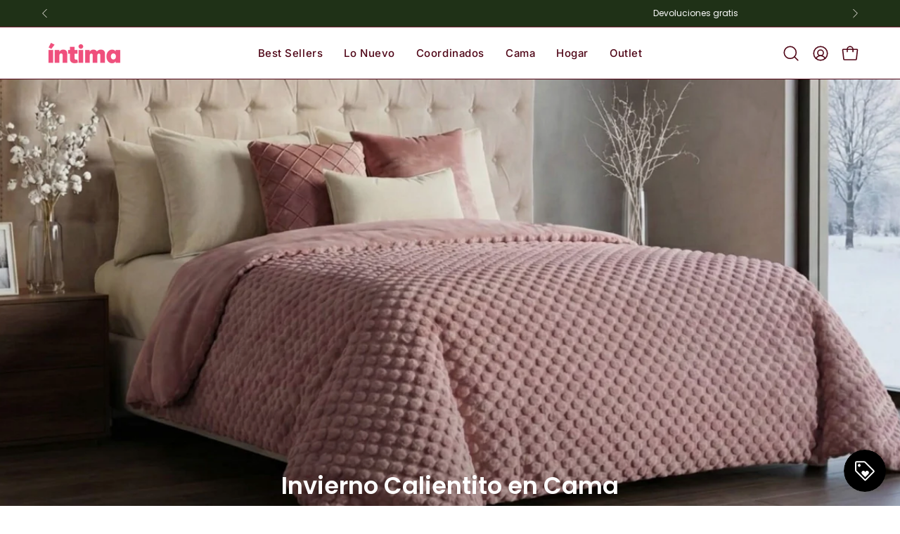

--- FILE ---
content_type: text/html; charset=utf-8
request_url: https://intimausa.com/
body_size: 68234
content:
<!doctype html>
<html class="no-js no-touch page-loading" lang="es">
  <head>
    <meta charset="utf-8">
    <meta http-equiv="X-UA-Compatible" content="IE=edge">
    <meta name="viewport" content="width=device-width, height=device-height, initial-scale=1.0, minimum-scale=1.0">
    <link rel="canonical" href="https://intimausa.com/"><link rel="preconnect" href="https://fonts.shopifycdn.com" crossorigin><link rel="preload" as="font" href="//intimausa.com/cdn/fonts/inter/inter_n4.b2a3f24c19b4de56e8871f609e73ca7f6d2e2bb9.woff2" type="font/woff2" crossorigin><link rel="preload" as="font" href="//intimausa.com/cdn/fonts/poppins/poppins_n6.aa29d4918bc243723d56b59572e18228ed0786f6.woff2" type="font/woff2" crossorigin><link rel="preload" as="image" href="//intimausa.com/cdn/shop/t/18/assets/loading.svg?v=91665432863842511931761659999"><style data-shopify>
      .no-js.page-loading .loading-overlay,
      html:not(.page-loading) .loading-overlay { opacity: 0; visibility: hidden; pointer-events: none; animation: fadeOut 1s ease; transition: visibility 0s linear 1s; }

      .loading-overlay { position: fixed; top: 0; left: 0; z-index: 99999; width: 100vw; height: 100vh; display: flex; align-items: center; justify-content: center; background: var(--overlay-bg, var(--COLOR-BLACK-WHITE)); }</style><style data-shopify>.loader__image__holder { position: absolute; top: 0; left: 0; width: 100%; height: 100%; font-size: 0; display: none; align-items: center; justify-content: center; animation: pulse-loading 2s infinite ease-in-out; }
        .loader__image__holder:has(.loader__image--fallback) { animation: none; }
        .loading-image .loader__image__holder { display: flex; }
        .loader__image { max-width: 150px; height: auto; object-fit: contain; }
        .loading-image .loader__image--fallback { width: 150px; height: 150px; max-width: 150px; mask: var(--loading-svg) center center/contain no-repeat; background: var(--overlay-bg-svg, var(--COLOR-WHITE-BLACK)); }</style><script>
        const loadingAppearance = "once";
        const loaded = sessionStorage.getItem('loaded');

        if (loadingAppearance === 'once') {
          if (loaded === null) {
            sessionStorage.setItem('loaded', true);
            document.documentElement.classList.add('loading-image');
          }
        } else {
          document.documentElement.classList.add('loading-image');
        }
      </script><link rel="shortcut icon" href="//intimausa.com/cdn/shop/files/Intima_Favicon_32x32.png?v=1742486346" type="image/png">
    <title>íntima USA
      
      
       &ndash; Intima USA</title><meta name="description" content="">

<meta property="og:site_name" content="Intima USA">
<meta property="og:url" content="https://intimausa.com/">
<meta property="og:title" content="íntima USA">
<meta property="og:type" content="website">
<meta property="og:description" content="Intima USA"><meta property="og:image" content="http://intimausa.com/cdn/shop/files/Imtima_cover_bd6aea9c-409d-4176-baaf-d92d00706f3f.jpg?v=1743190022">
  <meta property="og:image:secure_url" content="https://intimausa.com/cdn/shop/files/Imtima_cover_bd6aea9c-409d-4176-baaf-d92d00706f3f.jpg?v=1743190022">
  <meta property="og:image:width" content="1920">
  <meta property="og:image:height" content="1080"><meta name="twitter:card" content="summary_large_image">
<meta name="twitter:title" content="íntima USA">
<meta name="twitter:description" content="Intima USA"><style data-shopify>@font-face {
  font-family: Poppins;
  font-weight: 600;
  font-style: normal;
  font-display: swap;
  src: url("//intimausa.com/cdn/fonts/poppins/poppins_n6.aa29d4918bc243723d56b59572e18228ed0786f6.woff2") format("woff2"),
       url("//intimausa.com/cdn/fonts/poppins/poppins_n6.5f815d845fe073750885d5b7e619ee00e8111208.woff") format("woff");
}

    @font-face {
  font-family: Inter;
  font-weight: 400;
  font-style: normal;
  font-display: swap;
  src: url("//intimausa.com/cdn/fonts/inter/inter_n4.b2a3f24c19b4de56e8871f609e73ca7f6d2e2bb9.woff2") format("woff2"),
       url("//intimausa.com/cdn/fonts/inter/inter_n4.af8052d517e0c9ffac7b814872cecc27ae1fa132.woff") format("woff");
}

    @font-face {
  font-family: Poppins;
  font-weight: 400;
  font-style: normal;
  font-display: swap;
  src: url("//intimausa.com/cdn/fonts/poppins/poppins_n4.0ba78fa5af9b0e1a374041b3ceaadf0a43b41362.woff2") format("woff2"),
       url("//intimausa.com/cdn/fonts/poppins/poppins_n4.214741a72ff2596839fc9760ee7a770386cf16ca.woff") format("woff");
}

    @font-face {
  font-family: Poppins;
  font-weight: 400;
  font-style: normal;
  font-display: swap;
  src: url("//intimausa.com/cdn/fonts/poppins/poppins_n4.0ba78fa5af9b0e1a374041b3ceaadf0a43b41362.woff2") format("woff2"),
       url("//intimausa.com/cdn/fonts/poppins/poppins_n4.214741a72ff2596839fc9760ee7a770386cf16ca.woff") format("woff");
}


    
      @font-face {
  font-family: Poppins;
  font-weight: 700;
  font-style: normal;
  font-display: swap;
  src: url("//intimausa.com/cdn/fonts/poppins/poppins_n7.56758dcf284489feb014a026f3727f2f20a54626.woff2") format("woff2"),
       url("//intimausa.com/cdn/fonts/poppins/poppins_n7.f34f55d9b3d3205d2cd6f64955ff4b36f0cfd8da.woff") format("woff");
}

    

    
      @font-face {
  font-family: Poppins;
  font-weight: 400;
  font-style: normal;
  font-display: swap;
  src: url("//intimausa.com/cdn/fonts/poppins/poppins_n4.0ba78fa5af9b0e1a374041b3ceaadf0a43b41362.woff2") format("woff2"),
       url("//intimausa.com/cdn/fonts/poppins/poppins_n4.214741a72ff2596839fc9760ee7a770386cf16ca.woff") format("woff");
}

    

    
      @font-face {
  font-family: Poppins;
  font-weight: 900;
  font-style: normal;
  font-display: swap;
  src: url("//intimausa.com/cdn/fonts/poppins/poppins_n9.eb6b9ef01b62e777a960bfd02fc9fb4918cd3eab.woff2") format("woff2"),
       url("//intimausa.com/cdn/fonts/poppins/poppins_n9.6501a5bd018e348b6d5d6e8c335f9e7d32a80c36.woff") format("woff");
}

    

    
      @font-face {
  font-family: Inter;
  font-weight: 100;
  font-style: normal;
  font-display: swap;
  src: url("//intimausa.com/cdn/fonts/inter/inter_n1.d6922fc1524d5070cfbded04544fe03b84246904.woff2") format("woff2"),
       url("//intimausa.com/cdn/fonts/inter/inter_n1.4a488d8300a3cf27d2b5e3a3b05110d1df51da98.woff") format("woff");
}

    

    
      @font-face {
  font-family: Inter;
  font-weight: 500;
  font-style: normal;
  font-display: swap;
  src: url("//intimausa.com/cdn/fonts/inter/inter_n5.d7101d5e168594dd06f56f290dd759fba5431d97.woff2") format("woff2"),
       url("//intimausa.com/cdn/fonts/inter/inter_n5.5332a76bbd27da00474c136abb1ca3cbbf259068.woff") format("woff");
}

    

    
      @font-face {
  font-family: Inter;
  font-weight: 400;
  font-style: italic;
  font-display: swap;
  src: url("//intimausa.com/cdn/fonts/inter/inter_i4.feae1981dda792ab80d117249d9c7e0f1017e5b3.woff2") format("woff2"),
       url("//intimausa.com/cdn/fonts/inter/inter_i4.62773b7113d5e5f02c71486623cf828884c85c6e.woff") format("woff");
}

    

    
      @font-face {
  font-family: Inter;
  font-weight: 700;
  font-style: italic;
  font-display: swap;
  src: url("//intimausa.com/cdn/fonts/inter/inter_i7.b377bcd4cc0f160622a22d638ae7e2cd9b86ea4c.woff2") format("woff2"),
       url("//intimausa.com/cdn/fonts/inter/inter_i7.7c69a6a34e3bb44fcf6f975857e13b9a9b25beb4.woff") format("woff");
}

    

    
      @font-face {
  font-family: Poppins;
  font-weight: 500;
  font-style: normal;
  font-display: swap;
  src: url("//intimausa.com/cdn/fonts/poppins/poppins_n5.ad5b4b72b59a00358afc706450c864c3c8323842.woff2") format("woff2"),
       url("//intimausa.com/cdn/fonts/poppins/poppins_n5.33757fdf985af2d24b32fcd84c9a09224d4b2c39.woff") format("woff");
}

    
:root {--COLOR-PRIMARY-OPPOSITE: #ffffff;
      --COLOR-PRIMARY-LIGHTEN-DARKEN-ALPHA-20: rgba(246, 75, 143, 0.2);
      --COLOR-PRIMARY-LIGHTEN-DARKEN-ALPHA-30: rgba(246, 75, 143, 0.3);

      --PRIMARY-BUTTONS-COLOR-BG: #f41a71;
      --PRIMARY-BUTTONS-COLOR-TEXT: #ffffff;
      --PRIMARY-BUTTONS-COLOR-TEXT-ALPHA-10: rgba(255, 255, 255, 0.1);
      --PRIMARY-BUTTONS-COLOR-BORDER: #f41a71;
      --PRIMARY-BUTTONS-COLOR-HOVER: rgba(255, 255, 255, 0.2);

      --PRIMARY-BUTTONS-COLOR-LIGHTEN-DARKEN: #f64b8f;

      --PRIMARY-BUTTONS-COLOR-ALPHA-05: rgba(244, 26, 113, 0.05);
      --PRIMARY-BUTTONS-COLOR-ALPHA-10: rgba(244, 26, 113, 0.1);
      --PRIMARY-BUTTONS-COLOR-ALPHA-50: rgba(244, 26, 113, 0.5);--COLOR-SECONDARY-OPPOSITE: #000000;
      --COLOR-SECONDARY-OPPOSITE-ALPHA-20: rgba(0, 0, 0, 0.2);
      --COLOR-SECONDARY-LIGHTEN-DARKEN-ALPHA-20: rgba(230, 230, 230, 0.2);
      --COLOR-SECONDARY-LIGHTEN-DARKEN-ALPHA-30: rgba(230, 230, 230, 0.3);

      --SECONDARY-BUTTONS-COLOR-BG: #ffffff;
      --SECONDARY-BUTTONS-COLOR-TEXT: #000000;
      --SECONDARY-BUTTONS-COLOR-TEXT-ALPHA-10: rgba(0, 0, 0, 0.1);
      --SECONDARY-BUTTONS-COLOR-BORDER: #ffffff;

      --SECONDARY-BUTTONS-COLOR-ALPHA-05: rgba(255, 255, 255, 0.05);
      --SECONDARY-BUTTONS-COLOR-ALPHA-10: rgba(255, 255, 255, 0.1);
      --SECONDARY-BUTTONS-COLOR-ALPHA-50: rgba(255, 255, 255, 0.5);--OUTLINE-BUTTONS-PRIMARY-BG: transparent;
      --OUTLINE-BUTTONS-PRIMARY-TEXT: #f41a71;
      --OUTLINE-BUTTONS-PRIMARY-TEXT-ALPHA-10: rgba(244, 26, 113, 0.1);
      --OUTLINE-BUTTONS-PRIMARY-BORDER: #f41a71;
      --OUTLINE-BUTTONS-PRIMARY-BG-HOVER: rgba(246, 75, 143, 0.2);

      --OUTLINE-BUTTONS-SECONDARY-BG: transparent;
      --OUTLINE-BUTTONS-SECONDARY-TEXT: #ffffff;
      --OUTLINE-BUTTONS-SECONDARY-TEXT-ALPHA-10: rgba(255, 255, 255, 0.1);
      --OUTLINE-BUTTONS-SECONDARY-BORDER: #ffffff;
      --OUTLINE-BUTTONS-SECONDARY-BG-HOVER: rgba(230, 230, 230, 0.2);

      --OUTLINE-BUTTONS-WHITE-BG: transparent;
      --OUTLINE-BUTTONS-WHITE-TEXT: #ffffff;
      --OUTLINE-BUTTONS-WHITE-TEXT-ALPHA-10: rgba(255, 255, 255, 0.1);
      --OUTLINE-BUTTONS-WHITE-BORDER: #ffffff;

      --OUTLINE-BUTTONS-BLACK-BG: transparent;
      --OUTLINE-BUTTONS-BLACK-TEXT: #000000;
      --OUTLINE-BUTTONS-BLACK-TEXT-ALPHA-10: rgba(0, 0, 0, 0.1);
      --OUTLINE-BUTTONS-BLACK-BORDER: #000000;--OUTLINE-SOLID-BUTTONS-PRIMARY-BG: #f41a71;
      --OUTLINE-SOLID-BUTTONS-PRIMARY-TEXT: #ffffff;
      --OUTLINE-SOLID-BUTTONS-PRIMARY-TEXT-ALPHA-10: rgba(255, 255, 255, 0.1);
      --OUTLINE-SOLID-BUTTONS-PRIMARY-BORDER: #ffffff;
      --OUTLINE-SOLID-BUTTONS-PRIMARY-BG-HOVER: rgba(255, 255, 255, 0.2);

      --OUTLINE-SOLID-BUTTONS-SECONDARY-BG: #ffffff;
      --OUTLINE-SOLID-BUTTONS-SECONDARY-TEXT: #000000;
      --OUTLINE-SOLID-BUTTONS-SECONDARY-TEXT-ALPHA-10: rgba(0, 0, 0, 0.1);
      --OUTLINE-SOLID-BUTTONS-SECONDARY-BORDER: #000000;
      --OUTLINE-SOLID-BUTTONS-SECONDARY-BG-HOVER: rgba(0, 0, 0, 0.2);

      --OUTLINE-SOLID-BUTTONS-WHITE-BG: #ffffff;
      --OUTLINE-SOLID-BUTTONS-WHITE-TEXT: #000000;
      --OUTLINE-SOLID-BUTTONS-WHITE-TEXT-ALPHA-10: rgba(0, 0, 0, 0.1);
      --OUTLINE-SOLID-BUTTONS-WHITE-BORDER: #000000;

      --OUTLINE-SOLID-BUTTONS-BLACK-BG: #000000;
      --OUTLINE-SOLID-BUTTONS-BLACK-TEXT: #ffffff;
      --OUTLINE-SOLID-BUTTONS-BLACK-TEXT-ALPHA-10: rgba(255, 255, 255, 0.1);
      --OUTLINE-SOLID-BUTTONS-BLACK-BORDER: #ffffff;--COLOR-HEADING: #4f0516;
      --COLOR-TEXT: #4f0516;
      --COLOR-TEXT-DARKEN: #000000;
      --COLOR-TEXT-LIGHTEN: #af0b31;
      --COLOR-TEXT-ALPHA-5: rgba(79, 5, 22, 0.05);
      --COLOR-TEXT-ALPHA-8: rgba(79, 5, 22, 0.08);
      --COLOR-TEXT-ALPHA-10: rgba(79, 5, 22, 0.1);
      --COLOR-TEXT-ALPHA-15: rgba(79, 5, 22, 0.15);
      --COLOR-TEXT-ALPHA-20: rgba(79, 5, 22, 0.2);
      --COLOR-TEXT-ALPHA-25: rgba(79, 5, 22, 0.25);
      --COLOR-TEXT-ALPHA-50: rgba(79, 5, 22, 0.5);
      --COLOR-TEXT-ALPHA-60: rgba(79, 5, 22, 0.6);
      --COLOR-TEXT-ALPHA-85: rgba(79, 5, 22, 0.85);

      --COLOR-BG: #ffffff;
      --COLOR-BG-ALPHA-25: rgba(255, 255, 255, 0.25);
      --COLOR-BG-ALPHA-35: rgba(255, 255, 255, 0.35);
      --COLOR-BG-ALPHA-60: rgba(255, 255, 255, 0.6);
      --COLOR-BG-ALPHA-65: rgba(255, 255, 255, 0.65);
      --COLOR-BG-ALPHA-85: rgba(255, 255, 255, 0.85);
      --COLOR-BG-DARKEN: #e6e6e6;
      --COLOR-BG-LIGHTEN-DARKEN: #e6e6e6;
      --COLOR-BG-LIGHTEN-DARKEN-SHIMMER-BG: #fafafa;
      --COLOR-BG-LIGHTEN-DARKEN-SHIMMER-EFFECT: #f5f5f5;
      --COLOR-BG-LIGHTEN-DARKEN-SHIMMER-ENHANCEMENT: #000000;
      --COLOR-BG-LIGHTEN-DARKEN-FOREGROUND: #f7f7f7;
      --COLOR-BG-LIGHTEN-DARKEN-HIGHLIGHT: #fff7f2;
      --COLOR-BG-LIGHTEN-DARKEN-SEARCH-LOADER: #cccccc;
      --COLOR-BG-LIGHTEN-DARKEN-SEARCH-LOADER-LINE: #e6e6e6;
      --COLOR-BG-LIGHTEN-DARKEN-2: #cdcdcd;
      --COLOR-BG-LIGHTEN-DARKEN-3: #c0c0c0;
      --COLOR-BG-LIGHTEN-DARKEN-4: #b3b3b3;
      --COLOR-BG-LIGHTEN-DARKEN-5: #a6a6a6;
      --COLOR-BG-LIGHTEN-DARKEN-6: #9a9a9a;
      --COLOR-BG-LIGHTEN-DARKEN-CONTRAST: #b3b3b3;
      --COLOR-BG-LIGHTEN-DARKEN-CONTRAST-2: #a6a6a6;
      --COLOR-BG-LIGHTEN-DARKEN-CONTRAST-3: #999999;
      --COLOR-BG-LIGHTEN-DARKEN-CONTRAST-4: #8c8c8c;
      --COLOR-BG-LIGHTEN-DARKEN-CONTRAST-5: #808080;
      --COLOR-BG-LIGHTEN-DARKEN-CONTRAST-6: #737373;

      --COLOR-BG-SECONDARY: #fff7f2;
      --COLOR-BG-SECONDARY-LIGHTEN-DARKEN: #ffd8bf;
      --COLOR-BG-SECONDARY-LIGHTEN-DARKEN-CONTRAST: #f25d00;

      --COLOR-INPUT-BG: #ffffff;

      --COLOR-ACCENT: #fff7f2;
      --COLOR-ACCENT-TEXT: #000;
      --COLOR-ACCENT-MIX-ALPHA: rgba(128, 124, 121, 0.25);

      --COLOR-BORDER: #000000;
      --COLOR-BORDER-ALPHA-15: rgba(0, 0, 0, 0.15);
      --COLOR-BORDER-ALPHA-30: rgba(0, 0, 0, 0.3);
      --COLOR-BORDER-ALPHA-50: rgba(0, 0, 0, 0.5);
      --COLOR-BORDER-ALPHA-65: rgba(0, 0, 0, 0.65);
      --COLOR-BORDER-LIGHTEN-DARKEN: #4d4d4d;
      --COLOR-BORDER-HAIRLINE: #f7f7f7;

      --COLOR-SALE-BG: #d43747;
      --COLOR-SALE-TEXT: #ffffff;
      --COLOR-CUSTOM-BG: #f7c469;
      --COLOR-CUSTOM-TEXT: #522100;
      --COLOR-SOLD-BG: #0b0b0b;
      --COLOR-SOLD-TEXT: #d3d3d3;
      --COLOR-SAVING-BG: #D02E2E;
      --COLOR-SAVING-TEXT: #ffffff;

      --COLOR-WHITE-BLACK: #fff;
      --COLOR-BLACK-WHITE: #000;
      --COLOR-BLACK-WHITE-ALPHA-25: rgba(0, 0, 0, 0.25);
      --COLOR-BLACK-WHITE-ALPHA-34: rgba(0, 0, 0, 0.34);
      --COLOR-BG-OVERLAY: rgba(255, 255, 255, 0.5);--COLOR-DISABLED-GREY: rgba(79, 5, 22, 0.05);
      --COLOR-DISABLED-GREY-DARKEN: rgba(79, 5, 22, 0.45);
      --COLOR-ERROR: #D02E2E;
      --COLOR-ERROR-BG: #f3cbcb;
      --COLOR-SUCCESS: #56AD6A;
      --COLOR-SUCCESS-BG: #ECFEF0;
      --COLOR-WARN: #ECBD5E;
      --COLOR-TRANSPARENT: rgba(255, 255, 255, 0);

      --COLOR-WHITE: #ffffff;
      --COLOR-WHITE-DARKEN: #f2f2f2;
      --COLOR-WHITE-ALPHA-10: rgba(255, 255, 255, 0.1);
      --COLOR-WHITE-ALPHA-20: rgba(255, 255, 255, 0.2);
      --COLOR-WHITE-ALPHA-25: rgba(255, 255, 255, 0.25);
      --COLOR-WHITE-ALPHA-50: rgba(255, 255, 255, 0.5);
      --COLOR-WHITE-ALPHA-60: rgba(255, 255, 255, 0.6);
      --COLOR-BLACK: #000000;
      --COLOR-BLACK-LIGHTEN: #1a1a1a;
      --COLOR-BLACK-ALPHA-05: rgba(0, 0, 0, 0.05);
      --COLOR-BLACK-ALPHA-10: rgba(0, 0, 0, 0.1);
      --COLOR-BLACK-ALPHA-20: rgba(0, 0, 0, 0.2);
      --COLOR-BLACK-ALPHA-25: rgba(0, 0, 0, 0.25);
      --COLOR-BLACK-ALPHA-50: rgba(0, 0, 0, 0.5);
      --COLOR-BLACK-ALPHA-60: rgba(0, 0, 0, 0.6);--FONT-STACK-BODY: Inter, sans-serif;
      --FONT-STYLE-BODY: normal;
      --FONT-STYLE-BODY-ITALIC: italic;
      --FONT-ADJUST-BODY: 0.9;

      --FONT-WEIGHT-BODY: 400;
      --FONT-WEIGHT-BODY-LIGHT: 100;
      --FONT-WEIGHT-BODY-MEDIUM: 700;
      --FONT-WEIGHT-BODY-BOLD: 500;

      --FONT-STACK-HEADING: Poppins, sans-serif;
      --FONT-STYLE-HEADING: normal;
      --FONT-STYLE-HEADING-ITALIC: italic;
      --FONT-ADJUST-HEADING: 0.7;

      --FONT-WEIGHT-HEADING: 600;
      --FONT-WEIGHT-HEADING-LIGHT: 400;
      --FONT-WEIGHT-HEADING-MEDIUM: 900;
      --FONT-WEIGHT-HEADING-BOLD: 700;

      --FONT-STACK-NAV: Inter, sans-serif;
      --FONT-STYLE-NAV: normal;
      --FONT-STYLE-NAV-ITALIC: italic;
      --FONT-ADJUST-NAV: 0.7;
      --FONT-ADJUST-NAV-TOP-LEVEL: 0.7;

      --FONT-WEIGHT-NAV: 400;
      --FONT-WEIGHT-NAV-LIGHT: 100;
      --FONT-WEIGHT-NAV-MEDIUM: 700;
      --FONT-WEIGHT-NAV-BOLD: 500;

      --FONT-ADJUST-PRODUCT-GRID: 0.8;
      --FONT-ADJUST-PRODUCT-GRID-HEADING: 1.0;

      --FONT-ADJUST-BADGES: 0.95;

      --FONT-STACK-BUTTON: Poppins, sans-serif;
      --FONT-STYLE-BUTTON: normal;
      --FONT-STYLE-BUTTON-ITALIC: italic;
      --FONT-ADJUST-SMALL-BUTTON: 0.9;
      --FONT-ADJUST-MEDIUM-BUTTON: 0.9;
      --FONT-ADJUST-LARGE-BUTTON: 0.9;

      --FONT-WEIGHT-BUTTON: 600;
      --FONT-WEIGHT-BUTTON-MEDIUM: 900;
      --FONT-WEIGHT-BUTTON-BOLD: 700;

      --FONT-STACK-SUBHEADING: Poppins, sans-serif;
      --FONT-STYLE-SUBHEADING: normal;
      --FONT-ADJUST-SUBHEADING: 0.8;

      --FONT-WEIGHT-SUBHEADING: 400;
      --FONT-WEIGHT-SUBHEADING-BOLD: 500;

      --FONT-STACK-LABEL: Inter, sans-serif;
      --FONT-STYLE-LABEL: normal;
      --FONT-ADJUST-LABEL: 0.8;

      --FONT-STACK-HIGHLIGHT: Poppins, sans-serif;
      --FONT-STYLE-HIGHLIGHT: normal;
      --FONT-WEIGHT-HIGHLIGHT: 400;

      --FONT-WEIGHT-LABEL: 500;

      --LETTER-SPACING-NAV: 0.05em;
      --LETTER-SPACING-HEADING: 0.0em;
      --LETTER-SPACING-SUBHEADING: 0.1em;
      --LETTER-SPACING-BUTTON: 0.075em;
      --LETTER-SPACING-LABEL: 0.05em;

      --BUTTON-TEXT-CAPS: uppercase;
      --HEADING-TEXT-CAPS: none;
      --SUBHEADING-TEXT-CAPS: uppercase;
      --LABEL-TEXT-CAPS: uppercase;--FONT-SIZE-INPUT: 1rem;--RADIUS: 30px;
      --RADIUS-SMALL: 22px;
      --RADIUS-TINY: 14px;
      --RADIUS-CHECKBOX: 4px;
      --RADIUS-TEXTAREA: 8px;--RADIUS-BADGE: 4px;--PRODUCT-MEDIA-PADDING-TOP: 130.0%;--BORDER-WIDTH: 1px;--STROKE-WIDTH: 12px;--SITE-WIDTH: 1440px;
      --SITE-WIDTH-NARROW: 840px;

      
      --SMALL-BUTTON-WIDTH: 50px;
      --MEDIUM-BUTTON-WIDTH: 150px;
      --LARGE-BUTTON-WIDTH: 200px;
      --SMALL-BUTTON-HEIGHT: 20px;
      --MEDIUM-BUTTON-HEIGHT: 20px;
      --LARGE-BUTTON-HEIGHT: 20px;--COLOR-UPSELLS-BG: #f7f6f4;
      --COLOR-UPSELLS-TEXT: #0B0B0B;
      --COLOR-UPSELLS-TEXT-LIGHTEN: #3e3e3e;
      --COLOR-UPSELLS-DISABLED-GREY-DARKEN: rgba(11, 11, 11, 0.45);
      --UPSELLS-HEIGHT: 100px;
      --UPSELLS-IMAGE-WIDTH: 30%;--ICON-ARROW-RIGHT: url( "//intimausa.com/cdn/shop/t/18/assets/icon-chevron-right.svg?v=115618353204357621731761659996" );--loading-svg: url( "//intimausa.com/cdn/shop/t/18/assets/loading.svg?v=91665432863842511931761659999" );
      --icon-check: url( "//intimausa.com/cdn/shop/t/18/assets/icon-check.svg?v=175316081881880408121761659995" );
      --icon-check-swatch: url( "//intimausa.com/cdn/shop/t/18/assets/icon-check-swatch.svg?v=131897745589030387781761659995" );
      --icon-zoom-in: url( "//intimausa.com/cdn/shop/t/18/assets/icon-zoom-in.svg?v=157433013461716915331761659997" );
      --icon-zoom-out: url( "//intimausa.com/cdn/shop/t/18/assets/icon-zoom-out.svg?v=164909107869959372931761659998" );--collection-sticky-bar-height: 0px;
      --collection-image-padding-top: 60%;

      --drawer-width: 400px;
      --drawer-transition: transform 0.4s cubic-bezier(0.46, 0.01, 0.32, 1);--gutter: 60px;
      --gutter-mobile: 20px;
      --grid-gutter: 20px;
      --grid-gutter-mobile: 35px;--inner: 20px;
      --inner-tablet: 18px;
      --inner-mobile: 16px;--grid: repeat(4, minmax(0, 1fr));
      --grid-tablet: repeat(3, minmax(0, 1fr));
      --grid-mobile: repeat(2, minmax(0, 1fr));
      --megamenu-grid: repeat(4, minmax(0, 1fr));
      --grid-row: 1 / span 4;--scrollbar-width: 0px;--overlay: #000;
      --overlay-opacity: 1;--swatch-width: 38px;
      --swatch-height: 26px;
      --swatch-size: 32px;
      --swatch-size-mobile: 30px;

      
      --move-offset: 20px;

      
      --autoplay-speed: 2200ms;
    }

    
</style><link href="//intimausa.com/cdn/shop/t/18/assets/theme.css?v=38808819561988828511767998209" rel="stylesheet" type="text/css" media="all" /><link href="//intimausa.com/cdn/shop/t/18/assets/7q81.css?v=154506273356859926931761659991" rel="stylesheet" type="text/css" media="all" /><script
      type="text/javascript"
    >
        if (window.MSInputMethodContext && document.documentMode) {
          var scripts = document.getElementsByTagName('script')[0];
          var polyfill = document.createElement("script");
          polyfill.defer = true;
          polyfill.src = "//intimausa.com/cdn/shop/t/18/assets/ie11.js?v=164037955086922138091761659998";
    
          scripts.parentNode.insertBefore(polyfill, scripts);
    
          document.documentElement.classList.add('ie11');
        } else {
          document.documentElement.className = document.documentElement.className.replace('no-js', 'js');
        }
    
        let root = '/';
        if (root[root.length - 1] !== '/') {
          root = `${root}/`;
        }
    
        window.theme = {
          routes: {
            root: root,
            cart_url: "\/cart",
            cart_add_url: "\/cart\/add",
            cart_change_url: "\/cart\/change",
            shop_url: "https:\/\/intimausa.com",
            searchUrl: '/search',
            predictiveSearchUrl: '/search/suggest',
            product_recommendations_url: "\/recommendations\/products"
          },
          assets: {
            photoswipe: '//intimausa.com/cdn/shop/t/18/assets/photoswipe.js?v=162613001030112971491761660001',
            smoothscroll: '//intimausa.com/cdn/shop/t/18/assets/smoothscroll.js?v=37906625415260927261761660022',
            no_image: "//intimausa.com/cdn/shopifycloud/storefront/assets/no-image-2048-a2addb12_1024x.gif",
            swatches: '//intimausa.com/cdn/shop/t/18/assets/swatches.json?v=115359171410646394561761660022',
            base: "//intimausa.com/cdn/shop/t/18/assets/"
          },
          strings: {
            add_to_cart: "Añadir al carrito",
            cart_acceptance_error: "Debes aceptar nuestros términos y condiciones.",
            cart_empty: "Tu carrito está vacío.",
            cart_price: "Precio",
            cart_quantity: "Cantidad",
            cart_items_one: "{{ count }} producto",
            cart_items_many: "{{ count }} productos",
            cart_title: "Carrito",
            cart_total: "Total",
            continue_shopping: "Seguir comprando",
            free: "Gratis",
            limit_error: "Lo siento, parece que no tenemos suficiente de este producto.",
            preorder: "Hacer un pedidor",
            remove: "Eliminar",
            sale_badge_text: "Rebaja",
            saving_badge: "{{ discount }} off",
            saving_up_to_badge: "Hasta {{ discount }} off",
            sold_out: "Agotado",
            subscription: "Suscripción",
            unavailable: "Indisponible",
            unit_price_label: "Precio por unidad",
            unit_price_separator: "por",
            zero_qty_error: "La cantidad debe ser mayor que 0.",
            delete_confirm: "¿Está seguro\/a de que deseas eliminar esta dirección?",
            newsletter_product_availability: "Avísame cuando esté disponible"
          },
          icons: {
            close: '<svg aria-hidden="true" focusable="false" role="presentation" class="icon icon-close" viewBox="0 0 192 192"><path d="M150 42 42 150M150 150 42 42" stroke="currentColor" stroke-linecap="round" stroke-linejoin="round"/></svg>'
          },
          settings: {
            animationsEnabled: false,
            cartType: "drawer",
            enableAcceptTerms: false,
            enableInfinityScroll: true,
            enablePaymentButton: false,
            gridImageSize: "cover",
            gridImageAspectRatio: 1.3,
            mobileMenuBehaviour: "trigger",
            productGridHover: "image",
            savingBadgeType: "percentage",
            showSaleBadge: true,
            showSoldBadge: true,
            showSavingBadge: true,
            quickBuy: "quick_buy",
            suggestArticles: false,
            suggestCollections: false,
            suggestProducts: true,
            suggestPages: false,
            suggestionsResultsLimit: 5,
            currency_code_enable: false,
            hideInventoryCount: true,
            colorSwatchesType: "theme",
            atcButtonShowPrice: true,
            buynowButtonColor: "btn--white",
            buynowButtonStyle: "btn--solid-border",
            buynowButtonSize: "btn--medium",
            mobileMenuType: "new",
          },
          sizes: {
            mobile: 480,
            small: 768,
            large: 1024,
            widescreen: 1440
          },
          moneyFormat: "${{amount}}",
          moneyWithCurrencyFormat: "${{amount}} USD",
          subtotal: 0,
          current_iso_code: "USD",
          info: {
            name: 'Palo Alto'
          },
          version: '6.2.0'
        };
        window.PaloAlto = window.PaloAlto || {};
        window.slate = window.slate || {};
        window.isHeaderTransparent = false;
        window.stickyHeaderHeight = 60;
        window.lastWindowWidth = window.innerWidth || document.documentElement.clientWidth;
    </script><script src="//intimausa.com/cdn/shop/t/18/assets/vendor.js?v=164905933048751944601761660029" defer="defer"></script>
    <script src="//intimausa.com/cdn/shop/t/18/assets/theme.dev.js?v=123154412321340726271761660028" defer="defer"></script><script>window.performance && window.performance.mark && window.performance.mark('shopify.content_for_header.start');</script><meta name="google-site-verification" content="qnOfNz4u39wGOya6C_XeW0E4_04NS340GLz0LX4hcIY">
<meta name="facebook-domain-verification" content="sry8frwvrlezkv17bbi6bh6deyxeei">
<meta id="shopify-digital-wallet" name="shopify-digital-wallet" content="/73419522278/digital_wallets/dialog">
<meta name="shopify-checkout-api-token" content="4d284e1d9064a9986dfadb05076a9fe4">
<meta id="in-context-paypal-metadata" data-shop-id="73419522278" data-venmo-supported="true" data-environment="production" data-locale="es_ES" data-paypal-v4="true" data-currency="USD">
<link rel="alternate" hreflang="x-default" href="https://intimausa.com/">
<link rel="alternate" hreflang="es-US" href="https://intimausa.com/">
<link rel="alternate" hreflang="en-US" href="https://intimausa.com/en">
<script async="async" src="/checkouts/internal/preloads.js?locale=es-US"></script>
<link rel="preconnect" href="https://shop.app" crossorigin="anonymous">
<script async="async" src="https://shop.app/checkouts/internal/preloads.js?locale=es-US&shop_id=73419522278" crossorigin="anonymous"></script>
<script id="apple-pay-shop-capabilities" type="application/json">{"shopId":73419522278,"countryCode":"US","currencyCode":"USD","merchantCapabilities":["supports3DS"],"merchantId":"gid:\/\/shopify\/Shop\/73419522278","merchantName":"Intima USA","requiredBillingContactFields":["postalAddress","email","phone"],"requiredShippingContactFields":["postalAddress","email","phone"],"shippingType":"shipping","supportedNetworks":["visa","masterCard","amex","discover","elo","jcb"],"total":{"type":"pending","label":"Intima USA","amount":"1.00"},"shopifyPaymentsEnabled":true,"supportsSubscriptions":true}</script>
<script id="shopify-features" type="application/json">{"accessToken":"4d284e1d9064a9986dfadb05076a9fe4","betas":["rich-media-storefront-analytics"],"domain":"intimausa.com","predictiveSearch":true,"shopId":73419522278,"locale":"es"}</script>
<script>var Shopify = Shopify || {};
Shopify.shop = "intima-new.myshopify.com";
Shopify.locale = "es";
Shopify.currency = {"active":"USD","rate":"1.0"};
Shopify.country = "US";
Shopify.theme = {"name":"[MK] Palo Alto - Holiday Gift Guide","id":153794412774,"schema_name":"Palo Alto","schema_version":"6.2.0","theme_store_id":777,"role":"main"};
Shopify.theme.handle = "null";
Shopify.theme.style = {"id":null,"handle":null};
Shopify.cdnHost = "intimausa.com/cdn";
Shopify.routes = Shopify.routes || {};
Shopify.routes.root = "/";</script>
<script type="module">!function(o){(o.Shopify=o.Shopify||{}).modules=!0}(window);</script>
<script>!function(o){function n(){var o=[];function n(){o.push(Array.prototype.slice.apply(arguments))}return n.q=o,n}var t=o.Shopify=o.Shopify||{};t.loadFeatures=n(),t.autoloadFeatures=n()}(window);</script>
<script>
  window.ShopifyPay = window.ShopifyPay || {};
  window.ShopifyPay.apiHost = "shop.app\/pay";
  window.ShopifyPay.redirectState = null;
</script>
<script id="shop-js-analytics" type="application/json">{"pageType":"index"}</script>
<script defer="defer" async type="module" src="//intimausa.com/cdn/shopifycloud/shop-js/modules/v2/client.init-shop-cart-sync_C3W1cIGX.es.esm.js"></script>
<script defer="defer" async type="module" src="//intimausa.com/cdn/shopifycloud/shop-js/modules/v2/chunk.common_BL03_Ulh.esm.js"></script>
<script type="module">
  await import("//intimausa.com/cdn/shopifycloud/shop-js/modules/v2/client.init-shop-cart-sync_C3W1cIGX.es.esm.js");
await import("//intimausa.com/cdn/shopifycloud/shop-js/modules/v2/chunk.common_BL03_Ulh.esm.js");

  window.Shopify.SignInWithShop?.initShopCartSync?.({"fedCMEnabled":true,"windoidEnabled":true});

</script>
<script>
  window.Shopify = window.Shopify || {};
  if (!window.Shopify.featureAssets) window.Shopify.featureAssets = {};
  window.Shopify.featureAssets['shop-js'] = {"shop-cart-sync":["modules/v2/client.shop-cart-sync_KhxY6AWc.es.esm.js","modules/v2/chunk.common_BL03_Ulh.esm.js"],"shop-button":["modules/v2/client.shop-button_-iSkltkT.es.esm.js","modules/v2/chunk.common_BL03_Ulh.esm.js"],"init-shop-email-lookup-coordinator":["modules/v2/client.init-shop-email-lookup-coordinator_D8ViAsts.es.esm.js","modules/v2/chunk.common_BL03_Ulh.esm.js"],"init-fed-cm":["modules/v2/client.init-fed-cm_Cn87pZzS.es.esm.js","modules/v2/chunk.common_BL03_Ulh.esm.js"],"init-windoid":["modules/v2/client.init-windoid_DXvCy2lC.es.esm.js","modules/v2/chunk.common_BL03_Ulh.esm.js"],"shop-toast-manager":["modules/v2/client.shop-toast-manager_CEppbFbK.es.esm.js","modules/v2/chunk.common_BL03_Ulh.esm.js"],"shop-cash-offers":["modules/v2/client.shop-cash-offers_B4Mh_Qj_.es.esm.js","modules/v2/chunk.common_BL03_Ulh.esm.js","modules/v2/chunk.modal_k166FdQy.esm.js"],"init-shop-cart-sync":["modules/v2/client.init-shop-cart-sync_C3W1cIGX.es.esm.js","modules/v2/chunk.common_BL03_Ulh.esm.js"],"avatar":["modules/v2/client.avatar_BTnouDA3.es.esm.js"],"shop-login-button":["modules/v2/client.shop-login-button_DWfKMsZB.es.esm.js","modules/v2/chunk.common_BL03_Ulh.esm.js","modules/v2/chunk.modal_k166FdQy.esm.js"],"pay-button":["modules/v2/client.pay-button_DuQAeylH.es.esm.js","modules/v2/chunk.common_BL03_Ulh.esm.js"],"init-customer-accounts":["modules/v2/client.init-customer-accounts_BShqnM1Z.es.esm.js","modules/v2/client.shop-login-button_DWfKMsZB.es.esm.js","modules/v2/chunk.common_BL03_Ulh.esm.js","modules/v2/chunk.modal_k166FdQy.esm.js"],"checkout-modal":["modules/v2/client.checkout-modal_C-FTO6dD.es.esm.js","modules/v2/chunk.common_BL03_Ulh.esm.js","modules/v2/chunk.modal_k166FdQy.esm.js"],"init-customer-accounts-sign-up":["modules/v2/client.init-customer-accounts-sign-up_7eCxXzfp.es.esm.js","modules/v2/client.shop-login-button_DWfKMsZB.es.esm.js","modules/v2/chunk.common_BL03_Ulh.esm.js","modules/v2/chunk.modal_k166FdQy.esm.js"],"init-shop-for-new-customer-accounts":["modules/v2/client.init-shop-for-new-customer-accounts_BOon2QXw.es.esm.js","modules/v2/client.shop-login-button_DWfKMsZB.es.esm.js","modules/v2/chunk.common_BL03_Ulh.esm.js","modules/v2/chunk.modal_k166FdQy.esm.js"],"shop-follow-button":["modules/v2/client.shop-follow-button_jdRgMSvt.es.esm.js","modules/v2/chunk.common_BL03_Ulh.esm.js","modules/v2/chunk.modal_k166FdQy.esm.js"],"lead-capture":["modules/v2/client.lead-capture_DVJbTYOS.es.esm.js","modules/v2/chunk.common_BL03_Ulh.esm.js","modules/v2/chunk.modal_k166FdQy.esm.js"],"shop-login":["modules/v2/client.shop-login_Bf2BQUuy.es.esm.js","modules/v2/chunk.common_BL03_Ulh.esm.js","modules/v2/chunk.modal_k166FdQy.esm.js"],"payment-terms":["modules/v2/client.payment-terms_BwGKVUye.es.esm.js","modules/v2/chunk.common_BL03_Ulh.esm.js","modules/v2/chunk.modal_k166FdQy.esm.js"]};
</script>
<script>(function() {
  var isLoaded = false;
  function asyncLoad() {
    if (isLoaded) return;
    isLoaded = true;
    var urls = ["\/\/cdn.shopify.com\/proxy\/620de61586649687555431cae656fd2598ff435fa4153baade45eb76a5962055\/d1639lhkj5l89m.cloudfront.net\/js\/storefront\/uppromote.js?shop=intima-new.myshopify.com\u0026sp-cache-control=cHVibGljLCBtYXgtYWdlPTkwMA","https:\/\/justone.ai\/embed\/script-tags\/e1bdbf716fa548a38d9e7cb1a031c9d2\/shopifyEmbed.js?shop=intima-new.myshopify.com","https:\/\/atlantis.live.zoko.io\/scripts\/main.js?v=v2\u0026shop=intima-new.myshopify.com","https:\/\/dr4qe3ddw9y32.cloudfront.net\/awin-shopify-integration-code.js?aid=120279\u0026v=shopifyApp_5.2.3\u0026ts=1759506504410\u0026shop=intima-new.myshopify.com","https:\/\/cdn-app.cart-bot.net\/public\/js\/append.js?shop=intima-new.myshopify.com","https:\/\/cdn-bundler.nice-team.net\/app\/js\/bundler.js?shop=intima-new.myshopify.com","\/\/cdn.shopify.com\/proxy\/d1acdb63e2cc5ac31c4313ea943990273980bd9c13d785decaff214282216ce8\/s3-us-west-2.amazonaws.com\/jsstore\/a\/9G7HWZ37\/reids.js?shop=intima-new.myshopify.com\u0026sp-cache-control=cHVibGljLCBtYXgtYWdlPTkwMA","\/\/cdn.shopify.com\/proxy\/ad75c06d88a9784b88ec13a975ba58cd082ea08d58069301b2d19305af2b41b0\/app.retention.com\/shopify\/shopify_app_add_to_cart_script.js?shop=intima-new.myshopify.com\u0026sp-cache-control=cHVibGljLCBtYXgtYWdlPTkwMA","https:\/\/cdn.rebuyengine.com\/onsite\/js\/rebuy.js?shop=intima-new.myshopify.com"];
    for (var i = 0; i < urls.length; i++) {
      var s = document.createElement('script');
      s.type = 'text/javascript';
      s.async = true;
      s.src = urls[i];
      var x = document.getElementsByTagName('script')[0];
      x.parentNode.insertBefore(s, x);
    }
  };
  if(window.attachEvent) {
    window.attachEvent('onload', asyncLoad);
  } else {
    window.addEventListener('load', asyncLoad, false);
  }
})();</script>
<script id="__st">var __st={"a":73419522278,"offset":-18000,"reqid":"5719cec1-7af1-4220-ad5b-db2637458c47-1768274081","pageurl":"intimausa.com\/","u":"02fadc87c1dd","p":"home"};</script>
<script>window.ShopifyPaypalV4VisibilityTracking = true;</script>
<script id="captcha-bootstrap">!function(){'use strict';const t='contact',e='account',n='new_comment',o=[[t,t],['blogs',n],['comments',n],[t,'customer']],c=[[e,'customer_login'],[e,'guest_login'],[e,'recover_customer_password'],[e,'create_customer']],r=t=>t.map((([t,e])=>`form[action*='/${t}']:not([data-nocaptcha='true']) input[name='form_type'][value='${e}']`)).join(','),a=t=>()=>t?[...document.querySelectorAll(t)].map((t=>t.form)):[];function s(){const t=[...o],e=r(t);return a(e)}const i='password',u='form_key',d=['recaptcha-v3-token','g-recaptcha-response','h-captcha-response',i],f=()=>{try{return window.sessionStorage}catch{return}},m='__shopify_v',_=t=>t.elements[u];function p(t,e,n=!1){try{const o=window.sessionStorage,c=JSON.parse(o.getItem(e)),{data:r}=function(t){const{data:e,action:n}=t;return t[m]||n?{data:e,action:n}:{data:t,action:n}}(c);for(const[e,n]of Object.entries(r))t.elements[e]&&(t.elements[e].value=n);n&&o.removeItem(e)}catch(o){console.error('form repopulation failed',{error:o})}}const l='form_type',E='cptcha';function T(t){t.dataset[E]=!0}const w=window,h=w.document,L='Shopify',v='ce_forms',y='captcha';let A=!1;((t,e)=>{const n=(g='f06e6c50-85a8-45c8-87d0-21a2b65856fe',I='https://cdn.shopify.com/shopifycloud/storefront-forms-hcaptcha/ce_storefront_forms_captcha_hcaptcha.v1.5.2.iife.js',D={infoText:'Protegido por hCaptcha',privacyText:'Privacidad',termsText:'Términos'},(t,e,n)=>{const o=w[L][v],c=o.bindForm;if(c)return c(t,g,e,D).then(n);var r;o.q.push([[t,g,e,D],n]),r=I,A||(h.body.append(Object.assign(h.createElement('script'),{id:'captcha-provider',async:!0,src:r})),A=!0)});var g,I,D;w[L]=w[L]||{},w[L][v]=w[L][v]||{},w[L][v].q=[],w[L][y]=w[L][y]||{},w[L][y].protect=function(t,e){n(t,void 0,e),T(t)},Object.freeze(w[L][y]),function(t,e,n,w,h,L){const[v,y,A,g]=function(t,e,n){const i=e?o:[],u=t?c:[],d=[...i,...u],f=r(d),m=r(i),_=r(d.filter((([t,e])=>n.includes(e))));return[a(f),a(m),a(_),s()]}(w,h,L),I=t=>{const e=t.target;return e instanceof HTMLFormElement?e:e&&e.form},D=t=>v().includes(t);t.addEventListener('submit',(t=>{const e=I(t);if(!e)return;const n=D(e)&&!e.dataset.hcaptchaBound&&!e.dataset.recaptchaBound,o=_(e),c=g().includes(e)&&(!o||!o.value);(n||c)&&t.preventDefault(),c&&!n&&(function(t){try{if(!f())return;!function(t){const e=f();if(!e)return;const n=_(t);if(!n)return;const o=n.value;o&&e.removeItem(o)}(t);const e=Array.from(Array(32),(()=>Math.random().toString(36)[2])).join('');!function(t,e){_(t)||t.append(Object.assign(document.createElement('input'),{type:'hidden',name:u})),t.elements[u].value=e}(t,e),function(t,e){const n=f();if(!n)return;const o=[...t.querySelectorAll(`input[type='${i}']`)].map((({name:t})=>t)),c=[...d,...o],r={};for(const[a,s]of new FormData(t).entries())c.includes(a)||(r[a]=s);n.setItem(e,JSON.stringify({[m]:1,action:t.action,data:r}))}(t,e)}catch(e){console.error('failed to persist form',e)}}(e),e.submit())}));const S=(t,e)=>{t&&!t.dataset[E]&&(n(t,e.some((e=>e===t))),T(t))};for(const o of['focusin','change'])t.addEventListener(o,(t=>{const e=I(t);D(e)&&S(e,y())}));const B=e.get('form_key'),M=e.get(l),P=B&&M;t.addEventListener('DOMContentLoaded',(()=>{const t=y();if(P)for(const e of t)e.elements[l].value===M&&p(e,B);[...new Set([...A(),...v().filter((t=>'true'===t.dataset.shopifyCaptcha))])].forEach((e=>S(e,t)))}))}(h,new URLSearchParams(w.location.search),n,t,e,['guest_login'])})(!0,!0)}();</script>
<script integrity="sha256-4kQ18oKyAcykRKYeNunJcIwy7WH5gtpwJnB7kiuLZ1E=" data-source-attribution="shopify.loadfeatures" defer="defer" src="//intimausa.com/cdn/shopifycloud/storefront/assets/storefront/load_feature-a0a9edcb.js" crossorigin="anonymous"></script>
<script crossorigin="anonymous" defer="defer" src="//intimausa.com/cdn/shopifycloud/storefront/assets/shopify_pay/storefront-65b4c6d7.js?v=20250812"></script>
<script data-source-attribution="shopify.dynamic_checkout.dynamic.init">var Shopify=Shopify||{};Shopify.PaymentButton=Shopify.PaymentButton||{isStorefrontPortableWallets:!0,init:function(){window.Shopify.PaymentButton.init=function(){};var t=document.createElement("script");t.src="https://intimausa.com/cdn/shopifycloud/portable-wallets/latest/portable-wallets.es.js",t.type="module",document.head.appendChild(t)}};
</script>
<script data-source-attribution="shopify.dynamic_checkout.buyer_consent">
  function portableWalletsHideBuyerConsent(e){var t=document.getElementById("shopify-buyer-consent"),n=document.getElementById("shopify-subscription-policy-button");t&&n&&(t.classList.add("hidden"),t.setAttribute("aria-hidden","true"),n.removeEventListener("click",e))}function portableWalletsShowBuyerConsent(e){var t=document.getElementById("shopify-buyer-consent"),n=document.getElementById("shopify-subscription-policy-button");t&&n&&(t.classList.remove("hidden"),t.removeAttribute("aria-hidden"),n.addEventListener("click",e))}window.Shopify?.PaymentButton&&(window.Shopify.PaymentButton.hideBuyerConsent=portableWalletsHideBuyerConsent,window.Shopify.PaymentButton.showBuyerConsent=portableWalletsShowBuyerConsent);
</script>
<script data-source-attribution="shopify.dynamic_checkout.cart.bootstrap">document.addEventListener("DOMContentLoaded",(function(){function t(){return document.querySelector("shopify-accelerated-checkout-cart, shopify-accelerated-checkout")}if(t())Shopify.PaymentButton.init();else{new MutationObserver((function(e,n){t()&&(Shopify.PaymentButton.init(),n.disconnect())})).observe(document.body,{childList:!0,subtree:!0})}}));
</script>
<link id="shopify-accelerated-checkout-styles" rel="stylesheet" media="screen" href="https://intimausa.com/cdn/shopifycloud/portable-wallets/latest/accelerated-checkout-backwards-compat.css" crossorigin="anonymous">
<style id="shopify-accelerated-checkout-cart">
        #shopify-buyer-consent {
  margin-top: 1em;
  display: inline-block;
  width: 100%;
}

#shopify-buyer-consent.hidden {
  display: none;
}

#shopify-subscription-policy-button {
  background: none;
  border: none;
  padding: 0;
  text-decoration: underline;
  font-size: inherit;
  cursor: pointer;
}

#shopify-subscription-policy-button::before {
  box-shadow: none;
}

      </style>

<script>window.performance && window.performance.mark && window.performance.mark('shopify.content_for_header.end');</script>
<script>
      window.SHIPPING = {
        isB2B: false,
        threshold: 100,
        currency: "USD",
        moneyFormat: "${{amount}}"
      };
    </script>
  <!-- BEGIN app block: shopify://apps/microsoft-clarity/blocks/brandAgents_js/31c3d126-8116-4b4a-8ba1-baeda7c4aeea -->





<!-- END app block --><!-- BEGIN app block: shopify://apps/judge-me-reviews/blocks/judgeme_core/61ccd3b1-a9f2-4160-9fe9-4fec8413e5d8 --><!-- Start of Judge.me Core -->






<link rel="dns-prefetch" href="https://cdnwidget.judge.me">
<link rel="dns-prefetch" href="https://cdn.judge.me">
<link rel="dns-prefetch" href="https://cdn1.judge.me">
<link rel="dns-prefetch" href="https://api.judge.me">

<script data-cfasync='false' class='jdgm-settings-script'>window.jdgmSettings={"pagination":5,"disable_web_reviews":false,"badge_no_review_text":"Sin reseñas","badge_n_reviews_text":"{{ n }} reseña/reseñas","hide_badge_preview_if_no_reviews":true,"badge_hide_text":false,"enforce_center_preview_badge":false,"widget_title":"Reseñas de Clientes","widget_open_form_text":"Escribir una reseña","widget_close_form_text":"Cancelar reseña","widget_refresh_page_text":"Actualizar página","widget_summary_text":"Basado en {{ number_of_reviews }} reseña/reseñas","widget_no_review_text":"Sé el primero en escribir una reseña","widget_name_field_text":"Nombre","widget_verified_name_field_text":"Nombre Verificado (público)","widget_name_placeholder_text":"Nombre","widget_required_field_error_text":"Este campo es obligatorio.","widget_email_field_text":"Dirección de correo electrónico","widget_verified_email_field_text":"Correo electrónico Verificado (privado, no se puede editar)","widget_email_placeholder_text":"Tu dirección de correo electrónico","widget_email_field_error_text":"Por favor, ingresa una dirección de correo electrónico válida.","widget_rating_field_text":"Calificación","widget_review_title_field_text":"Título de la Reseña","widget_review_title_placeholder_text":"Da un título a tu reseña","widget_review_body_field_text":"Contenido de la reseña","widget_review_body_placeholder_text":"Empieza a escribir aquí...","widget_pictures_field_text":"Imagen/Video (opcional)","widget_submit_review_text":"Enviar Reseña","widget_submit_verified_review_text":"Enviar Reseña Verificada","widget_submit_success_msg_with_auto_publish":"¡Gracias! Por favor, actualiza la página en unos momentos para ver tu reseña. Puedes eliminar o editar tu reseña iniciando sesión en \u003ca href='https://judge.me/login' target='_blank' rel='nofollow noopener'\u003eJudge.me\u003c/a\u003e","widget_submit_success_msg_no_auto_publish":"¡Gracias! Tu reseña se publicará tan pronto como sea aprobada por el administrador de la tienda. Puedes eliminar o editar tu reseña iniciando sesión en \u003ca href='https://judge.me/login' target='_blank' rel='nofollow noopener'\u003eJudge.me\u003c/a\u003e","widget_show_default_reviews_out_of_total_text":"Mostrando {{ n_reviews_shown }} de {{ n_reviews }} reseñas.","widget_show_all_link_text":"Mostrar todas","widget_show_less_link_text":"Mostrar menos","widget_author_said_text":"{{ reviewer_name }} dijo:","widget_days_text":"hace {{ n }} día/días","widget_weeks_text":"hace {{ n }} semana/semanas","widget_months_text":"hace {{ n }} mes/meses","widget_years_text":"hace {{ n }} año/años","widget_yesterday_text":"Ayer","widget_today_text":"Hoy","widget_replied_text":"\u003e\u003e {{ shop_name }} respondió:","widget_read_more_text":"Leer más","widget_reviewer_name_as_initial":"","widget_rating_filter_color":"#fbcd0a","widget_rating_filter_see_all_text":"Ver todas las reseñas","widget_sorting_most_recent_text":"Más Recientes","widget_sorting_highest_rating_text":"Mayor Calificación","widget_sorting_lowest_rating_text":"Menor Calificación","widget_sorting_with_pictures_text":"Solo Imágenes","widget_sorting_most_helpful_text":"Más Útiles","widget_open_question_form_text":"Hacer una pregunta","widget_reviews_subtab_text":"Reseñas","widget_questions_subtab_text":"Preguntas","widget_question_label_text":"Pregunta","widget_answer_label_text":"Respuesta","widget_question_placeholder_text":"Escribe tu pregunta aquí","widget_submit_question_text":"Enviar Pregunta","widget_question_submit_success_text":"¡Gracias por tu pregunta! Te notificaremos una vez que sea respondida.","verified_badge_text":"Verificado","verified_badge_bg_color":"","verified_badge_text_color":"","verified_badge_placement":"left-of-reviewer-name","widget_review_max_height":"","widget_hide_border":false,"widget_social_share":false,"widget_thumb":false,"widget_review_location_show":false,"widget_location_format":"","all_reviews_include_out_of_store_products":true,"all_reviews_out_of_store_text":"(fuera de la tienda)","all_reviews_pagination":100,"all_reviews_product_name_prefix_text":"sobre","enable_review_pictures":true,"enable_question_anwser":false,"widget_theme":"default","review_date_format":"mm/dd/yyyy","default_sort_method":"most-recent","widget_product_reviews_subtab_text":"Reseñas de Productos","widget_shop_reviews_subtab_text":"Reseñas de la Tienda","widget_other_products_reviews_text":"Reseñas para otros productos","widget_store_reviews_subtab_text":"Reseñas de la tienda","widget_no_store_reviews_text":"Esta tienda no ha recibido ninguna reseña todavía","widget_web_restriction_product_reviews_text":"Este producto no ha recibido ninguna reseña todavía","widget_no_items_text":"No se encontraron elementos","widget_show_more_text":"Mostrar más","widget_write_a_store_review_text":"Escribir una Reseña de la Tienda","widget_other_languages_heading":"Reseñas en Otros Idiomas","widget_translate_review_text":"Traducir reseña a {{ language }}","widget_translating_review_text":"Traduciendo...","widget_show_original_translation_text":"Mostrar original ({{ language }})","widget_translate_review_failed_text":"No se pudo traducir la reseña.","widget_translate_review_retry_text":"Reintentar","widget_translate_review_try_again_later_text":"Intentar más tarde","show_product_url_for_grouped_product":false,"widget_sorting_pictures_first_text":"Imágenes Primero","show_pictures_on_all_rev_page_mobile":false,"show_pictures_on_all_rev_page_desktop":false,"floating_tab_hide_mobile_install_preference":false,"floating_tab_button_name":"★ Reseñas","floating_tab_title":"Deja que los clientes hablen por nosotros","floating_tab_button_color":"","floating_tab_button_background_color":"","floating_tab_url":"","floating_tab_url_enabled":false,"floating_tab_tab_style":"text","all_reviews_text_badge_text":"Los clientes nos califican {{ shop.metafields.judgeme.all_reviews_rating | round: 1 }}/5 basado en {{ shop.metafields.judgeme.all_reviews_count }} reseñas.","all_reviews_text_badge_text_branded_style":"{{ shop.metafields.judgeme.all_reviews_rating | round: 1 }} de 5 estrellas basado en {{ shop.metafields.judgeme.all_reviews_count }} reseñas","is_all_reviews_text_badge_a_link":false,"show_stars_for_all_reviews_text_badge":false,"all_reviews_text_badge_url":"","all_reviews_text_style":"branded","all_reviews_text_color_style":"judgeme_brand_color","all_reviews_text_color":"#108474","all_reviews_text_show_jm_brand":false,"featured_carousel_show_header":true,"featured_carousel_title":"Deja que los clientes hablen por nosotros","testimonials_carousel_title":"Los clientes nos dicen","videos_carousel_title":"Historias de clientes reales","cards_carousel_title":"Los clientes nos dicen","featured_carousel_count_text":"de {{ n }} reseñas","featured_carousel_add_link_to_all_reviews_page":false,"featured_carousel_url":"","featured_carousel_show_images":true,"featured_carousel_autoslide_interval":5,"featured_carousel_arrows_on_the_sides":false,"featured_carousel_height":250,"featured_carousel_width":80,"featured_carousel_image_size":0,"featured_carousel_image_height":250,"featured_carousel_arrow_color":"#eeeeee","verified_count_badge_style":"branded","verified_count_badge_orientation":"horizontal","verified_count_badge_color_style":"judgeme_brand_color","verified_count_badge_color":"#108474","is_verified_count_badge_a_link":false,"verified_count_badge_url":"","verified_count_badge_show_jm_brand":true,"widget_rating_preset_default":5,"widget_first_sub_tab":"product-reviews","widget_show_histogram":true,"widget_histogram_use_custom_color":false,"widget_pagination_use_custom_color":false,"widget_star_use_custom_color":false,"widget_verified_badge_use_custom_color":false,"widget_write_review_use_custom_color":false,"picture_reminder_submit_button":"Upload Pictures","enable_review_videos":false,"mute_video_by_default":false,"widget_sorting_videos_first_text":"Videos Primero","widget_review_pending_text":"Pendiente","featured_carousel_items_for_large_screen":3,"social_share_options_order":"Facebook,Twitter","remove_microdata_snippet":true,"disable_json_ld":false,"enable_json_ld_products":false,"preview_badge_show_question_text":false,"preview_badge_no_question_text":"Sin preguntas","preview_badge_n_question_text":"{{ number_of_questions }} pregunta/preguntas","qa_badge_show_icon":false,"qa_badge_position":"same-row","remove_judgeme_branding":true,"widget_add_search_bar":false,"widget_search_bar_placeholder":"Buscar","widget_sorting_verified_only_text":"Solo verificadas","featured_carousel_theme":"default","featured_carousel_show_rating":true,"featured_carousel_show_title":true,"featured_carousel_show_body":true,"featured_carousel_show_date":false,"featured_carousel_show_reviewer":true,"featured_carousel_show_product":false,"featured_carousel_header_background_color":"#108474","featured_carousel_header_text_color":"#ffffff","featured_carousel_name_product_separator":"reviewed","featured_carousel_full_star_background":"#108474","featured_carousel_empty_star_background":"#dadada","featured_carousel_vertical_theme_background":"#f9fafb","featured_carousel_verified_badge_enable":true,"featured_carousel_verified_badge_color":"#108474","featured_carousel_border_style":"round","featured_carousel_review_line_length_limit":3,"featured_carousel_more_reviews_button_text":"Leer más reseñas","featured_carousel_view_product_button_text":"Ver producto","all_reviews_page_load_reviews_on":"scroll","all_reviews_page_load_more_text":"Cargar Más Reseñas","disable_fb_tab_reviews":false,"enable_ajax_cdn_cache":false,"widget_advanced_speed_features":5,"widget_public_name_text":"mostrado públicamente como","default_reviewer_name":"John Smith","default_reviewer_name_has_non_latin":true,"widget_reviewer_anonymous":"Anónimo","medals_widget_title":"Medallas de Reseñas Judge.me","medals_widget_background_color":"#f9fafb","medals_widget_position":"footer_all_pages","medals_widget_border_color":"#f9fafb","medals_widget_verified_text_position":"left","medals_widget_use_monochromatic_version":false,"medals_widget_elements_color":"#108474","show_reviewer_avatar":true,"widget_invalid_yt_video_url_error_text":"No es una URL de video de YouTube","widget_max_length_field_error_text":"Por favor, ingresa no más de {0} caracteres.","widget_show_country_flag":false,"widget_show_collected_via_shop_app":true,"widget_verified_by_shop_badge_style":"light","widget_verified_by_shop_text":"Verificado por la Tienda","widget_show_photo_gallery":false,"widget_load_with_code_splitting":true,"widget_ugc_install_preference":false,"widget_ugc_title":"Hecho por nosotros, Compartido por ti","widget_ugc_subtitle":"Etiquétanos para ver tu imagen destacada en nuestra página","widget_ugc_arrows_color":"#ffffff","widget_ugc_primary_button_text":"Comprar Ahora","widget_ugc_primary_button_background_color":"#108474","widget_ugc_primary_button_text_color":"#ffffff","widget_ugc_primary_button_border_width":"0","widget_ugc_primary_button_border_style":"none","widget_ugc_primary_button_border_color":"#108474","widget_ugc_primary_button_border_radius":"25","widget_ugc_secondary_button_text":"Cargar Más","widget_ugc_secondary_button_background_color":"#ffffff","widget_ugc_secondary_button_text_color":"#108474","widget_ugc_secondary_button_border_width":"2","widget_ugc_secondary_button_border_style":"solid","widget_ugc_secondary_button_border_color":"#108474","widget_ugc_secondary_button_border_radius":"25","widget_ugc_reviews_button_text":"Ver Reseñas","widget_ugc_reviews_button_background_color":"#ffffff","widget_ugc_reviews_button_text_color":"#108474","widget_ugc_reviews_button_border_width":"2","widget_ugc_reviews_button_border_style":"solid","widget_ugc_reviews_button_border_color":"#108474","widget_ugc_reviews_button_border_radius":"25","widget_ugc_reviews_button_link_to":"judgeme-reviews-page","widget_ugc_show_post_date":true,"widget_ugc_max_width":"800","widget_rating_metafield_value_type":true,"widget_primary_color":"#F41A71","widget_enable_secondary_color":false,"widget_secondary_color":"#edf5f5","widget_summary_average_rating_text":"{{ average_rating }} de 5","widget_media_grid_title":"Fotos y videos de clientes","widget_media_grid_see_more_text":"Ver más","widget_round_style":false,"widget_show_product_medals":true,"widget_verified_by_judgeme_text":"Verificado por Judge.me","widget_show_store_medals":true,"widget_verified_by_judgeme_text_in_store_medals":"Verificado por Judge.me","widget_media_field_exceed_quantity_message":"Lo sentimos, solo podemos aceptar {{ max_media }} para una reseña.","widget_media_field_exceed_limit_message":"{{ file_name }} es demasiado grande, por favor selecciona un {{ media_type }} menor a {{ size_limit }}MB.","widget_review_submitted_text":"¡Reseña Enviada!","widget_question_submitted_text":"¡Pregunta Enviada!","widget_close_form_text_question":"Cancelar","widget_write_your_answer_here_text":"Escribe tu respuesta aquí","widget_enabled_branded_link":true,"widget_show_collected_by_judgeme":false,"widget_reviewer_name_color":"","widget_write_review_text_color":"","widget_write_review_bg_color":"","widget_collected_by_judgeme_text":"recopilado por Judge.me","widget_pagination_type":"standard","widget_load_more_text":"Cargar Más","widget_load_more_color":"#108474","widget_full_review_text":"Reseña Completa","widget_read_more_reviews_text":"Leer Más Reseñas","widget_read_questions_text":"Leer Preguntas","widget_questions_and_answers_text":"Preguntas y Respuestas","widget_verified_by_text":"Verificado por","widget_verified_text":"Verificado","widget_number_of_reviews_text":"{{ number_of_reviews }} reseñas","widget_back_button_text":"Atrás","widget_next_button_text":"Siguiente","widget_custom_forms_filter_button":"Filtros","custom_forms_style":"horizontal","widget_show_review_information":false,"how_reviews_are_collected":"¿Cómo se recopilan las reseñas?","widget_show_review_keywords":false,"widget_gdpr_statement":"Cómo usamos tus datos: Solo te contactaremos sobre la reseña que dejaste, y solo si es necesario. Al enviar tu reseña, aceptas los \u003ca href='https://judge.me/terms' target='_blank' rel='nofollow noopener'\u003etérminos\u003c/a\u003e, \u003ca href='https://judge.me/privacy' target='_blank' rel='nofollow noopener'\u003eprivacidad\u003c/a\u003e y \u003ca href='https://judge.me/content-policy' target='_blank' rel='nofollow noopener'\u003epolíticas de contenido\u003c/a\u003e de Judge.me.","widget_multilingual_sorting_enabled":false,"widget_translate_review_content_enabled":false,"widget_translate_review_content_method":"manual","popup_widget_review_selection":"automatically_with_pictures","popup_widget_round_border_style":true,"popup_widget_show_title":true,"popup_widget_show_body":true,"popup_widget_show_reviewer":false,"popup_widget_show_product":true,"popup_widget_show_pictures":true,"popup_widget_use_review_picture":true,"popup_widget_show_on_home_page":true,"popup_widget_show_on_product_page":true,"popup_widget_show_on_collection_page":true,"popup_widget_show_on_cart_page":true,"popup_widget_position":"bottom_left","popup_widget_first_review_delay":5,"popup_widget_duration":5,"popup_widget_interval":5,"popup_widget_review_count":5,"popup_widget_hide_on_mobile":true,"review_snippet_widget_round_border_style":true,"review_snippet_widget_card_color":"#FFFFFF","review_snippet_widget_slider_arrows_background_color":"#FFFFFF","review_snippet_widget_slider_arrows_color":"#000000","review_snippet_widget_star_color":"#108474","show_product_variant":false,"all_reviews_product_variant_label_text":"Variante: ","widget_show_verified_branding":false,"widget_ai_summary_title":"Los clientes dicen","widget_ai_summary_disclaimer":"Resumen de reseñas impulsado por IA basado en reseñas recientes de clientes","widget_show_ai_summary":false,"widget_show_ai_summary_bg":false,"widget_show_review_title_input":true,"redirect_reviewers_invited_via_email":"external_form","request_store_review_after_product_review":true,"request_review_other_products_in_order":true,"review_form_color_scheme":"default","review_form_corner_style":"square","review_form_star_color":{},"review_form_text_color":"#333333","review_form_background_color":"#ffffff","review_form_field_background_color":"#fafafa","review_form_button_color":{},"review_form_button_text_color":"#ffffff","review_form_modal_overlay_color":"#000000","review_content_screen_title_text":"¿Cómo calificarías este producto?","review_content_introduction_text":"Nos encantaría que compartieras un poco sobre tu experiencia.","store_review_form_title_text":"¿Cómo calificarías esta tienda?","store_review_form_introduction_text":"Nos encantaría que compartieras un poco sobre tu experiencia.","show_review_guidance_text":true,"one_star_review_guidance_text":"Pobre","five_star_review_guidance_text":"Excelente","customer_information_screen_title_text":"Sobre ti","customer_information_introduction_text":"Por favor, cuéntanos más sobre ti.","custom_questions_screen_title_text":"Tu experiencia en más detalle","custom_questions_introduction_text":"Aquí hay algunas preguntas para ayudarnos a entender más sobre tu experiencia.","review_submitted_screen_title_text":"¡Gracias por tu reseña!","review_submitted_screen_thank_you_text":"La estamos procesando y aparecerá en la tienda pronto.","review_submitted_screen_email_verification_text":"Por favor, confirma tu correo electrónico haciendo clic en el enlace que acabamos de enviarte. Esto nos ayuda a mantener las reseñas auténticas.","review_submitted_request_store_review_text":"¿Te gustaría compartir tu experiencia de compra con nosotros?","review_submitted_review_other_products_text":"¿Te gustaría reseñar estos productos?","store_review_screen_title_text":"¿Te gustaría compartir tu experiencia de compra con nosotros?","store_review_introduction_text":"Valoramos tu opinión y la utilizamos para mejorar. Por favor, comparte cualquier pensamiento o sugerencia que tengas.","reviewer_media_screen_title_picture_text":"Compartir una foto","reviewer_media_introduction_picture_text":"Sube una foto para apoyar tu reseña.","reviewer_media_screen_title_video_text":"Compartir un video","reviewer_media_introduction_video_text":"Sube un video para apoyar tu reseña.","reviewer_media_screen_title_picture_or_video_text":"Compartir una foto o video","reviewer_media_introduction_picture_or_video_text":"Sube una foto o video para apoyar tu reseña.","reviewer_media_youtube_url_text":"Pega tu URL de Youtube aquí","advanced_settings_next_step_button_text":"Siguiente","advanced_settings_close_review_button_text":"Cerrar","modal_write_review_flow":false,"write_review_flow_required_text":"Obligatorio","write_review_flow_privacy_message_text":"Respetamos tu privacidad.","write_review_flow_anonymous_text":"Reseña como anónimo","write_review_flow_visibility_text":"No será visible para otros clientes.","write_review_flow_multiple_selection_help_text":"Selecciona tantos como quieras","write_review_flow_single_selection_help_text":"Selecciona una opción","write_review_flow_required_field_error_text":"Este campo es obligatorio","write_review_flow_invalid_email_error_text":"Por favor ingresa una dirección de correo válida","write_review_flow_max_length_error_text":"Máx. {{ max_length }} caracteres.","write_review_flow_media_upload_text":"\u003cb\u003eHaz clic para subir\u003c/b\u003e o arrastrar y soltar","write_review_flow_gdpr_statement":"Solo te contactaremos sobre tu reseña si es necesario. Al enviar tu reseña, aceptas nuestros \u003ca href='https://judge.me/terms' target='_blank' rel='nofollow noopener'\u003etérminos y condiciones\u003c/a\u003e y \u003ca href='https://judge.me/privacy' target='_blank' rel='nofollow noopener'\u003epolítica de privacidad\u003c/a\u003e.","rating_only_reviews_enabled":false,"show_negative_reviews_help_screen":false,"new_review_flow_help_screen_rating_threshold":3,"negative_review_resolution_screen_title_text":"Cuéntanos más","negative_review_resolution_text":"Tu experiencia es importante para nosotros. Si hubo problemas con tu compra, estamos aquí para ayudar. No dudes en contactarnos, nos encantaría la oportunidad de arreglar las cosas.","negative_review_resolution_button_text":"Contáctanos","negative_review_resolution_proceed_with_review_text":"Deja una reseña","negative_review_resolution_subject":"Problema con la compra de {{ shop_name }}.{{ order_name }}","preview_badge_collection_page_install_status":false,"widget_review_custom_css":"","preview_badge_custom_css":"","preview_badge_stars_count":"5-stars","featured_carousel_custom_css":"","floating_tab_custom_css":"","all_reviews_widget_custom_css":"","medals_widget_custom_css":"","verified_badge_custom_css":"","all_reviews_text_custom_css":"","transparency_badges_collected_via_store_invite":false,"transparency_badges_from_another_provider":false,"transparency_badges_collected_from_store_visitor":false,"transparency_badges_collected_by_verified_review_provider":false,"transparency_badges_earned_reward":false,"transparency_badges_collected_via_store_invite_text":"Reseña recopilada a través de una invitación al negocio","transparency_badges_from_another_provider_text":"Reseña recopilada de otro proveedor","transparency_badges_collected_from_store_visitor_text":"Reseña recopilada de un visitante del negocio","transparency_badges_written_in_google_text":"Reseña escrita en Google","transparency_badges_written_in_etsy_text":"Reseña escrita en Etsy","transparency_badges_written_in_shop_app_text":"Reseña escrita en Shop App","transparency_badges_earned_reward_text":"Reseña ganó una recompensa para una futura compra","product_review_widget_per_page":10,"widget_store_review_label_text":"Reseña de la tienda","checkout_comment_extension_title_on_product_page":"Customer Comments","checkout_comment_extension_num_latest_comment_show":5,"checkout_comment_extension_format":"name_and_timestamp","checkout_comment_customer_name":"last_initial","checkout_comment_comment_notification":true,"preview_badge_collection_page_install_preference":false,"preview_badge_home_page_install_preference":false,"preview_badge_product_page_install_preference":false,"review_widget_install_preference":"","review_carousel_install_preference":false,"floating_reviews_tab_install_preference":"none","verified_reviews_count_badge_install_preference":false,"all_reviews_text_install_preference":false,"review_widget_best_location":false,"judgeme_medals_install_preference":false,"review_widget_revamp_enabled":false,"review_widget_qna_enabled":false,"review_widget_header_theme":"minimal","review_widget_widget_title_enabled":true,"review_widget_header_text_size":"medium","review_widget_header_text_weight":"regular","review_widget_average_rating_style":"compact","review_widget_bar_chart_enabled":true,"review_widget_bar_chart_type":"numbers","review_widget_bar_chart_style":"standard","review_widget_expanded_media_gallery_enabled":false,"review_widget_reviews_section_theme":"standard","review_widget_image_style":"thumbnails","review_widget_review_image_ratio":"square","review_widget_stars_size":"medium","review_widget_verified_badge":"standard_text","review_widget_review_title_text_size":"medium","review_widget_review_text_size":"medium","review_widget_review_text_length":"medium","review_widget_number_of_columns_desktop":3,"review_widget_carousel_transition_speed":5,"review_widget_custom_questions_answers_display":"always","review_widget_button_text_color":"#FFFFFF","review_widget_text_color":"#000000","review_widget_lighter_text_color":"#7B7B7B","review_widget_corner_styling":"soft","review_widget_review_word_singular":"reseña","review_widget_review_word_plural":"reseñas","review_widget_voting_label":"¿Útil?","review_widget_shop_reply_label":"Respuesta de {{ shop_name }}:","review_widget_filters_title":"Filtros","qna_widget_question_word_singular":"Pregunta","qna_widget_question_word_plural":"Preguntas","qna_widget_answer_reply_label":"Respuesta de {{ answerer_name }}:","qna_content_screen_title_text":"Preguntar sobre este producto","qna_widget_question_required_field_error_text":"Por favor, ingrese su pregunta.","qna_widget_flow_gdpr_statement":"Solo te contactaremos sobre tu pregunta si es necesario. Al enviar tu pregunta, aceptas nuestros \u003ca href='https://judge.me/terms' target='_blank' rel='nofollow noopener'\u003etérminos y condiciones\u003c/a\u003e y \u003ca href='https://judge.me/privacy' target='_blank' rel='nofollow noopener'\u003epolítica de privacidad\u003c/a\u003e.","qna_widget_question_submitted_text":"¡Gracias por tu pregunta!","qna_widget_close_form_text_question":"Cerrar","qna_widget_question_submit_success_text":"Te informaremos por correo electrónico cuando te respondamos tu pregunta.","all_reviews_widget_v2025_enabled":false,"all_reviews_widget_v2025_header_theme":"default","all_reviews_widget_v2025_widget_title_enabled":true,"all_reviews_widget_v2025_header_text_size":"medium","all_reviews_widget_v2025_header_text_weight":"regular","all_reviews_widget_v2025_average_rating_style":"compact","all_reviews_widget_v2025_bar_chart_enabled":true,"all_reviews_widget_v2025_bar_chart_type":"numbers","all_reviews_widget_v2025_bar_chart_style":"standard","all_reviews_widget_v2025_expanded_media_gallery_enabled":false,"all_reviews_widget_v2025_show_store_medals":true,"all_reviews_widget_v2025_show_photo_gallery":true,"all_reviews_widget_v2025_show_review_keywords":false,"all_reviews_widget_v2025_show_ai_summary":false,"all_reviews_widget_v2025_show_ai_summary_bg":false,"all_reviews_widget_v2025_add_search_bar":false,"all_reviews_widget_v2025_default_sort_method":"most-recent","all_reviews_widget_v2025_reviews_per_page":10,"all_reviews_widget_v2025_reviews_section_theme":"default","all_reviews_widget_v2025_image_style":"thumbnails","all_reviews_widget_v2025_review_image_ratio":"square","all_reviews_widget_v2025_stars_size":"medium","all_reviews_widget_v2025_verified_badge":"bold_badge","all_reviews_widget_v2025_review_title_text_size":"medium","all_reviews_widget_v2025_review_text_size":"medium","all_reviews_widget_v2025_review_text_length":"medium","all_reviews_widget_v2025_number_of_columns_desktop":3,"all_reviews_widget_v2025_carousel_transition_speed":5,"all_reviews_widget_v2025_custom_questions_answers_display":"always","all_reviews_widget_v2025_show_product_variant":false,"all_reviews_widget_v2025_show_reviewer_avatar":true,"all_reviews_widget_v2025_reviewer_name_as_initial":"","all_reviews_widget_v2025_review_location_show":false,"all_reviews_widget_v2025_location_format":"","all_reviews_widget_v2025_show_country_flag":false,"all_reviews_widget_v2025_verified_by_shop_badge_style":"light","all_reviews_widget_v2025_social_share":false,"all_reviews_widget_v2025_social_share_options_order":"Facebook,Twitter,LinkedIn,Pinterest","all_reviews_widget_v2025_pagination_type":"standard","all_reviews_widget_v2025_button_text_color":"#FFFFFF","all_reviews_widget_v2025_text_color":"#000000","all_reviews_widget_v2025_lighter_text_color":"#7B7B7B","all_reviews_widget_v2025_corner_styling":"soft","all_reviews_widget_v2025_title":"Reseñas de clientes","all_reviews_widget_v2025_ai_summary_title":"Los clientes dicen sobre esta tienda","all_reviews_widget_v2025_no_review_text":"Sé el primero en escribir una reseña","platform":"shopify","branding_url":"https://app.judge.me/reviews","branding_text":"Desarrollado por Judge.me","locale":"en","reply_name":"Intima USA","widget_version":"3.0","footer":true,"autopublish":true,"review_dates":true,"enable_custom_form":false,"shop_locale":"es","enable_multi_locales_translations":true,"show_review_title_input":true,"review_verification_email_status":"always","can_be_branded":true,"reply_name_text":"Intima USA"};</script> <style class='jdgm-settings-style'>﻿.jdgm-xx{left:0}:root{--jdgm-primary-color: #F41A71;--jdgm-secondary-color: rgba(244,26,113,0.1);--jdgm-star-color: #F41A71;--jdgm-write-review-text-color: white;--jdgm-write-review-bg-color: #F41A71;--jdgm-paginate-color: #F41A71;--jdgm-border-radius: 0;--jdgm-reviewer-name-color: #F41A71}.jdgm-histogram__bar-content{background-color:#F41A71}.jdgm-rev[data-verified-buyer=true] .jdgm-rev__icon.jdgm-rev__icon:after,.jdgm-rev__buyer-badge.jdgm-rev__buyer-badge{color:white;background-color:#F41A71}.jdgm-review-widget--small .jdgm-gallery.jdgm-gallery .jdgm-gallery__thumbnail-link:nth-child(8) .jdgm-gallery__thumbnail-wrapper.jdgm-gallery__thumbnail-wrapper:before{content:"Ver más"}@media only screen and (min-width: 768px){.jdgm-gallery.jdgm-gallery .jdgm-gallery__thumbnail-link:nth-child(8) .jdgm-gallery__thumbnail-wrapper.jdgm-gallery__thumbnail-wrapper:before{content:"Ver más"}}.jdgm-prev-badge[data-average-rating='0.00']{display:none !important}.jdgm-author-all-initials{display:none !important}.jdgm-author-last-initial{display:none !important}.jdgm-rev-widg__title{visibility:hidden}.jdgm-rev-widg__summary-text{visibility:hidden}.jdgm-prev-badge__text{visibility:hidden}.jdgm-rev__prod-link-prefix:before{content:'sobre'}.jdgm-rev__variant-label:before{content:'Variante: '}.jdgm-rev__out-of-store-text:before{content:'(fuera de la tienda)'}@media only screen and (min-width: 768px){.jdgm-rev__pics .jdgm-rev_all-rev-page-picture-separator,.jdgm-rev__pics .jdgm-rev__product-picture{display:none}}@media only screen and (max-width: 768px){.jdgm-rev__pics .jdgm-rev_all-rev-page-picture-separator,.jdgm-rev__pics .jdgm-rev__product-picture{display:none}}.jdgm-preview-badge[data-template="product"]{display:none !important}.jdgm-preview-badge[data-template="collection"]{display:none !important}.jdgm-preview-badge[data-template="index"]{display:none !important}.jdgm-review-widget[data-from-snippet="true"]{display:none !important}.jdgm-verified-count-badget[data-from-snippet="true"]{display:none !important}.jdgm-carousel-wrapper[data-from-snippet="true"]{display:none !important}.jdgm-all-reviews-text[data-from-snippet="true"]{display:none !important}.jdgm-medals-section[data-from-snippet="true"]{display:none !important}.jdgm-ugc-media-wrapper[data-from-snippet="true"]{display:none !important}.jdgm-rev__transparency-badge[data-badge-type="review_collected_via_store_invitation"]{display:none !important}.jdgm-rev__transparency-badge[data-badge-type="review_collected_from_another_provider"]{display:none !important}.jdgm-rev__transparency-badge[data-badge-type="review_collected_from_store_visitor"]{display:none !important}.jdgm-rev__transparency-badge[data-badge-type="review_written_in_etsy"]{display:none !important}.jdgm-rev__transparency-badge[data-badge-type="review_written_in_google_business"]{display:none !important}.jdgm-rev__transparency-badge[data-badge-type="review_written_in_shop_app"]{display:none !important}.jdgm-rev__transparency-badge[data-badge-type="review_earned_for_future_purchase"]{display:none !important}.jdgm-review-snippet-widget .jdgm-rev-snippet-widget__cards-container .jdgm-rev-snippet-card{border-radius:8px;background:#fff}.jdgm-review-snippet-widget .jdgm-rev-snippet-widget__cards-container .jdgm-rev-snippet-card__rev-rating .jdgm-star{color:#108474}.jdgm-review-snippet-widget .jdgm-rev-snippet-widget__prev-btn,.jdgm-review-snippet-widget .jdgm-rev-snippet-widget__next-btn{border-radius:50%;background:#fff}.jdgm-review-snippet-widget .jdgm-rev-snippet-widget__prev-btn>svg,.jdgm-review-snippet-widget .jdgm-rev-snippet-widget__next-btn>svg{fill:#000}.jdgm-full-rev-modal.rev-snippet-widget .jm-mfp-container .jm-mfp-content,.jdgm-full-rev-modal.rev-snippet-widget .jm-mfp-container .jdgm-full-rev__icon,.jdgm-full-rev-modal.rev-snippet-widget .jm-mfp-container .jdgm-full-rev__pic-img,.jdgm-full-rev-modal.rev-snippet-widget .jm-mfp-container .jdgm-full-rev__reply{border-radius:8px}.jdgm-full-rev-modal.rev-snippet-widget .jm-mfp-container .jdgm-full-rev[data-verified-buyer="true"] .jdgm-full-rev__icon::after{border-radius:8px}.jdgm-full-rev-modal.rev-snippet-widget .jm-mfp-container .jdgm-full-rev .jdgm-rev__buyer-badge{border-radius:calc( 8px / 2 )}.jdgm-full-rev-modal.rev-snippet-widget .jm-mfp-container .jdgm-full-rev .jdgm-full-rev__replier::before{content:'Intima USA'}.jdgm-full-rev-modal.rev-snippet-widget .jm-mfp-container .jdgm-full-rev .jdgm-full-rev__product-button{border-radius:calc( 8px * 6 )}
</style> <style class='jdgm-settings-style'></style>

  
  
  
  <style class='jdgm-miracle-styles'>
  @-webkit-keyframes jdgm-spin{0%{-webkit-transform:rotate(0deg);-ms-transform:rotate(0deg);transform:rotate(0deg)}100%{-webkit-transform:rotate(359deg);-ms-transform:rotate(359deg);transform:rotate(359deg)}}@keyframes jdgm-spin{0%{-webkit-transform:rotate(0deg);-ms-transform:rotate(0deg);transform:rotate(0deg)}100%{-webkit-transform:rotate(359deg);-ms-transform:rotate(359deg);transform:rotate(359deg)}}@font-face{font-family:'JudgemeStar';src:url("[data-uri]") format("woff");font-weight:normal;font-style:normal}.jdgm-star{font-family:'JudgemeStar';display:inline !important;text-decoration:none !important;padding:0 4px 0 0 !important;margin:0 !important;font-weight:bold;opacity:1;-webkit-font-smoothing:antialiased;-moz-osx-font-smoothing:grayscale}.jdgm-star:hover{opacity:1}.jdgm-star:last-of-type{padding:0 !important}.jdgm-star.jdgm--on:before{content:"\e000"}.jdgm-star.jdgm--off:before{content:"\e001"}.jdgm-star.jdgm--half:before{content:"\e002"}.jdgm-widget *{margin:0;line-height:1.4;-webkit-box-sizing:border-box;-moz-box-sizing:border-box;box-sizing:border-box;-webkit-overflow-scrolling:touch}.jdgm-hidden{display:none !important;visibility:hidden !important}.jdgm-temp-hidden{display:none}.jdgm-spinner{width:40px;height:40px;margin:auto;border-radius:50%;border-top:2px solid #eee;border-right:2px solid #eee;border-bottom:2px solid #eee;border-left:2px solid #ccc;-webkit-animation:jdgm-spin 0.8s infinite linear;animation:jdgm-spin 0.8s infinite linear}.jdgm-spinner:empty{display:block}.jdgm-prev-badge{display:block !important}

</style>


  
  
   


<script data-cfasync='false' class='jdgm-script'>
!function(e){window.jdgm=window.jdgm||{},jdgm.CDN_HOST="https://cdnwidget.judge.me/",jdgm.CDN_HOST_ALT="https://cdn2.judge.me/cdn/widget_frontend/",jdgm.API_HOST="https://api.judge.me/",jdgm.CDN_BASE_URL="https://cdn.shopify.com/extensions/019bb23e-5b84-761c-b777-225a286f2268/judgeme-extensions-290/assets/",
jdgm.docReady=function(d){(e.attachEvent?"complete"===e.readyState:"loading"!==e.readyState)?
setTimeout(d,0):e.addEventListener("DOMContentLoaded",d)},jdgm.loadCSS=function(d,t,o,a){
!o&&jdgm.loadCSS.requestedUrls.indexOf(d)>=0||(jdgm.loadCSS.requestedUrls.push(d),
(a=e.createElement("link")).rel="stylesheet",a.class="jdgm-stylesheet",a.media="nope!",
a.href=d,a.onload=function(){this.media="all",t&&setTimeout(t)},e.body.appendChild(a))},
jdgm.loadCSS.requestedUrls=[],jdgm.loadJS=function(e,d){var t=new XMLHttpRequest;
t.onreadystatechange=function(){4===t.readyState&&(Function(t.response)(),d&&d(t.response))},
t.open("GET",e),t.onerror=function(){if(e.indexOf(jdgm.CDN_HOST)===0&&jdgm.CDN_HOST_ALT!==jdgm.CDN_HOST){var f=e.replace(jdgm.CDN_HOST,jdgm.CDN_HOST_ALT);jdgm.loadJS(f,d)}},t.send()},jdgm.docReady((function(){(window.jdgmLoadCSS||e.querySelectorAll(
".jdgm-widget, .jdgm-all-reviews-page").length>0)&&(jdgmSettings.widget_load_with_code_splitting?
parseFloat(jdgmSettings.widget_version)>=3?jdgm.loadCSS(jdgm.CDN_HOST+"widget_v3/base.css"):
jdgm.loadCSS(jdgm.CDN_HOST+"widget/base.css"):jdgm.loadCSS(jdgm.CDN_HOST+"shopify_v2.css"),
jdgm.loadJS(jdgm.CDN_HOST+"loa"+"der.js"))}))}(document);
</script>
<noscript><link rel="stylesheet" type="text/css" media="all" href="https://cdnwidget.judge.me/shopify_v2.css"></noscript>

<!-- BEGIN app snippet: theme_fix_tags --><script>
  (function() {
    var jdgmThemeFixes = null;
    if (!jdgmThemeFixes) return;
    var thisThemeFix = jdgmThemeFixes[Shopify.theme.id];
    if (!thisThemeFix) return;

    if (thisThemeFix.html) {
      document.addEventListener("DOMContentLoaded", function() {
        var htmlDiv = document.createElement('div');
        htmlDiv.classList.add('jdgm-theme-fix-html');
        htmlDiv.innerHTML = thisThemeFix.html;
        document.body.append(htmlDiv);
      });
    };

    if (thisThemeFix.css) {
      var styleTag = document.createElement('style');
      styleTag.classList.add('jdgm-theme-fix-style');
      styleTag.innerHTML = thisThemeFix.css;
      document.head.append(styleTag);
    };

    if (thisThemeFix.js) {
      var scriptTag = document.createElement('script');
      scriptTag.classList.add('jdgm-theme-fix-script');
      scriptTag.innerHTML = thisThemeFix.js;
      document.head.append(scriptTag);
    };
  })();
</script>
<!-- END app snippet -->
<!-- End of Judge.me Core -->



<!-- END app block --><!-- BEGIN app block: shopify://apps/sendlane-marketing-automation/blocks/sendlane-event-tracking-block/5a768830-d9c3-4d16-9e83-ae2a731c69be -->


<!-- END app block --><!-- BEGIN app block: shopify://apps/uppromote-affiliate/blocks/core-script/64c32457-930d-4cb9-9641-e24c0d9cf1f4 --><!-- BEGIN app snippet: core-metafields-setting --><!--suppress ES6ConvertVarToLetConst -->
<script type="application/json" id="core-uppromote-settings">{"active_reg_from":true,"app_env":{"env":"production"},"message_bar_setting":{"referral_enable":0,"referral_content":"Estás comprando con {affiliate_name}!","referral_font":"Poppins","referral_font_size":14,"referral_text_color":"#ffffff","referral_background_color":"#338FB1","not_referral_enable":0,"not_referral_content":"Enjoy your time.","not_referral_font":"Poppins","not_referral_font_size":14,"not_referral_text_color":"#ffffff","not_referral_background_color":"#338FB1"}}</script>
<script type="application/json" id="core-uppromote-cart">{"note":null,"attributes":{},"original_total_price":0,"total_price":0,"total_discount":0,"total_weight":0.0,"item_count":0,"items":[],"requires_shipping":false,"currency":"USD","items_subtotal_price":0,"cart_level_discount_applications":[],"checkout_charge_amount":0}</script>
<script id="core-uppromote-quick-store-tracking-vars">
    function getDocumentContext(){const{href:a,hash:b,host:c,hostname:d,origin:e,pathname:f,port:g,protocol:h,search:i}=window.location,j=document.referrer,k=document.characterSet,l=document.title;return{location:{href:a,hash:b,host:c,hostname:d,origin:e,pathname:f,port:g,protocol:h,search:i},referrer:j||document.location.href,characterSet:k,title:l}}function getNavigatorContext(){const{language:a,cookieEnabled:b,languages:c,userAgent:d}=navigator;return{language:a,cookieEnabled:b,languages:c,userAgent:d}}function getWindowContext(){const{innerHeight:a,innerWidth:b,outerHeight:c,outerWidth:d,origin:e,screen:{height:j,width:k},screenX:f,screenY:g,scrollX:h,scrollY:i}=window;return{innerHeight:a,innerWidth:b,outerHeight:c,outerWidth:d,origin:e,screen:{screenHeight:j,screenWidth:k},screenX:f,screenY:g,scrollX:h,scrollY:i,location:getDocumentContext().location}}function getContext(){return{document:getDocumentContext(),navigator:getNavigatorContext(),window:getWindowContext()}}
    if (window.location.href.includes('?sca_ref=')) {
        localStorage.setItem('__up_lastViewedPageContext', JSON.stringify({
            context: getContext(),
            timestamp: new Date().toISOString(),
        }))
    }
</script>

<script id="core-uppromote-setting-booster">
    var UpPromoteCoreSettings = JSON.parse(document.getElementById('core-uppromote-settings').textContent)
    UpPromoteCoreSettings.currentCart = JSON.parse(document.getElementById('core-uppromote-cart')?.textContent || '{}')
    const idToClean = ['core-uppromote-settings', 'core-uppromote-cart', 'core-uppromote-setting-booster', 'core-uppromote-quick-store-tracking-vars']
    idToClean.forEach(id => {
        document.getElementById(id)?.remove()
    })
</script>
<!-- END app snippet -->


<!-- END app block --><!-- BEGIN app block: shopify://apps/uppromote-affiliate/blocks/customer-referral/64c32457-930d-4cb9-9641-e24c0d9cf1f4 --><link rel="preload" href="https://cdn.shopify.com/extensions/019b9cca-6457-794e-b292-59ecf60f8941/app-101/assets/customer-referral.css" as="style" onload="this.onload=null;this.rel='stylesheet'">
<script>
  document.addEventListener("DOMContentLoaded", function () {
    const params = new URLSearchParams(window.location.search);
    if (params.has('sca_ref') || params.has('sca_crp')) {
      document.body.setAttribute('is-affiliate-link', '');
    }
  });
</script>


<!-- END app block --><!-- BEGIN app block: shopify://apps/triplewhale/blocks/triple_pixel_snippet/483d496b-3f1a-4609-aea7-8eee3b6b7a2a --><link rel='preconnect dns-prefetch' href='https://api.config-security.com/' crossorigin />
<link rel='preconnect dns-prefetch' href='https://conf.config-security.com/' crossorigin />
<script>
/* >> TriplePixel :: start*/
window.TriplePixelData={TripleName:"intima-new.myshopify.com",ver:"2.16",plat:"SHOPIFY",isHeadless:false,src:'SHOPIFY_EXT',product:{id:"",name:``,price:"",variant:""},search:"",collection:"",cart:"drawer",template:"index",curr:"USD" || "USD"},function(W,H,A,L,E,_,B,N){function O(U,T,P,H,R){void 0===R&&(R=!1),H=new XMLHttpRequest,P?(H.open("POST",U,!0),H.setRequestHeader("Content-Type","text/plain")):H.open("GET",U,!0),H.send(JSON.stringify(P||{})),H.onreadystatechange=function(){4===H.readyState&&200===H.status?(R=H.responseText,U.includes("/first")?eval(R):P||(N[B]=R)):(299<H.status||H.status<200)&&T&&!R&&(R=!0,O(U,T-1,P))}}if(N=window,!N[H+"sn"]){N[H+"sn"]=1,L=function(){return Date.now().toString(36)+"_"+Math.random().toString(36)};try{A.setItem(H,1+(0|A.getItem(H)||0)),(E=JSON.parse(A.getItem(H+"U")||"[]")).push({u:location.href,r:document.referrer,t:Date.now(),id:L()}),A.setItem(H+"U",JSON.stringify(E))}catch(e){}var i,m,p;A.getItem('"!nC`')||(_=A,A=N,A[H]||(E=A[H]=function(t,e,i){return void 0===i&&(i=[]),"State"==t?E.s:(W=L(),(E._q=E._q||[]).push([W,t,e].concat(i)),W)},E.s="Installed",E._q=[],E.ch=W,B="configSecurityConfModel",N[B]=1,O("https://conf.config-security.com/model",5),i=L(),m=A[atob("c2NyZWVu")],_.setItem("di_pmt_wt",i),p={id:i,action:"profile",avatar:_.getItem("auth-security_rand_salt_"),time:m[atob("d2lkdGg=")]+":"+m[atob("aGVpZ2h0")],host:A.TriplePixelData.TripleName,plat:A.TriplePixelData.plat,url:window.location.href.slice(0,500),ref:document.referrer,ver:A.TriplePixelData.ver},O("https://api.config-security.com/event",5,p),O("https://api.config-security.com/first?host=".concat(p.host,"&plat=").concat(p.plat),5)))}}("","TriplePixel",localStorage);
/* << TriplePixel :: end*/
</script>



<!-- END app block --><!-- BEGIN app block: shopify://apps/uppromote-affiliate/blocks/message-bar/64c32457-930d-4cb9-9641-e24c0d9cf1f4 --><script type="application/json" id="uppromote-message-bar-setting" class="metafield-json">{"referral_enable":0,"referral_content":"Estás comprando con {affiliate_name}!","referral_font":"Poppins","referral_font_size":14,"referral_text_color":"#ffffff","referral_background_color":"#338FB1","not_referral_enable":0,"not_referral_content":"Enjoy your time.","not_referral_font":"Poppins","not_referral_font_size":14,"not_referral_text_color":"#ffffff","not_referral_background_color":"#338FB1"}</script>

<style>
    body {
        transition: padding-top .2s;
    }
    .scaaf-message-bar {
        --primary-text-color: #ffffff;
        --secondary-text-color: #ffffff;
        --primary-bg-color: #338FB1;
        --secondary-bg-color: #338FB1;
        --primary-text-size: 14px;
        --secondary-text-size: 14px;
        text-align: center;
        display: block;
        width: 100%;
        padding: 10px;
        animation-duration: .5s;
        animation-name: fadeIn;
        position: absolute;
        top: 0;
        left: 0;
        width: 100%;
        z-index: 10;
    }

    .scaaf-message-bar-content {
        margin: 0;
        padding: 0;
    }

    .scaaf-message-bar[data-layout=referring] {
        background-color: var(--primary-bg-color);
        color: var(--primary-text-color);
        font-size: var(--primary-text-size);
    }

    .scaaf-message-bar[data-layout=direct] {
        background-color: var(--secondary-bg-color);
        color: var(--secondary-text-color);
        font-size: var(--secondary-text-size);
    }

</style>

<script type="text/javascript">
    (function() {
        let container, contentContainer
        const settingTag = document.querySelector('script#uppromote-message-bar-setting')

        if (!settingTag || !settingTag.textContent) {
            return
        }

        const setting = JSON.parse(settingTag.textContent)
        if (!setting.referral_enable) {
            return
        }

        const getCookie = (cName) => {
            let name = cName + '='
            let decodedCookie = decodeURIComponent(document.cookie)
            let ca = decodedCookie.split(';')
            for (let i = 0; i < ca.length; i++) {
                let c = ca[i]
                while (c.charAt(0) === ' ') {
                    c = c.substring(1)
                }
                if (c.indexOf(name) === 0) {
                    return c.substring(name.length, c.length)
                }
            }

            return null
        }

        function renderContainer() {
            container = document.createElement('div')
            container.classList.add('scaaf-message-bar')
            contentContainer = document.createElement('p')
            contentContainer.classList.add('scaaf-message-bar-content')
            container.append(contentContainer)
        }

        function calculateLayout() {
            const height = container.scrollHeight

            function onMouseMove() {
                document.body.style.paddingTop = `${height}px`
                document.body.removeEventListener('mousemove', onMouseMove)
                document.body.removeEventListener('touchstart', onMouseMove)
            }

            document.body.addEventListener('mousemove', onMouseMove)
            document.body.addEventListener('touchstart', onMouseMove)
        }

        renderContainer()

        function fillDirectContent() {
            if (!setting.not_referral_enable) {
                return
            }
            container.dataset.layout = 'direct'
            contentContainer.textContent = setting.not_referral_content
            document.body.prepend(container)
            calculateLayout()
        }

        function prepareForReferring() {
            contentContainer.textContent = 'Loading'
            contentContainer.style.visibility = 'hidden'
            document.body.prepend(container)
            calculateLayout()
        }

        function fillReferringContent(aff) {
            container.dataset.layout = 'referring'
            contentContainer.textContent = setting.referral_content
                .replaceAll('{affiliate_name}', aff.name)
                .replaceAll('{company}', aff.company)
                .replaceAll('{affiliate_firstname}', aff.first_name)
                .replaceAll('{personal_detail}', aff.personal_detail)
            contentContainer.style.visibility = 'visible'
        }

        function safeJsonParse (str) {
            if (!str) return null;
            try {
                return JSON.parse(str);
            } catch {
                return null;
            }
        }

        function renderFromCookie(affiliateID) {
            if (!affiliateID) {
                fillDirectContent()
                return
            }

            prepareForReferring()

            let info
            const raw = getCookie('_up_a_info')

            try {
                if (raw) {
                    info = safeJsonParse(raw)
                }
            } catch {
                console.warn('Affiliate info (_up_a_info) is invalid JSON', raw)
                fillDirectContent()
                return
            }

            if (!info) {
                fillDirectContent()
                return
            }

            const aff = {
                company: info.company || '',
                name: (info.first_name || '') + ' ' + (info.last_name || ''),
                first_name: info.first_name || '',
                personal_detail: getCookie('scaaf_pd') || ''
            }

            fillReferringContent(aff)
        }

        function paintMessageBar() {
            if (!document.body) {
                return requestAnimationFrame(paintMessageBar)
            }

            const urlParams = new URLSearchParams(window.location.search)
            const scaRef = urlParams.get("sca_ref")
            const urlAffiliateID = scaRef ? scaRef.split('.')[0] + '' : null
            const cookieAffiliateID = getCookie('up_uppromote_aid')
            const isReferralLink = !!scaRef

            if (!isReferralLink) {
                if (cookieAffiliateID) {
                    renderFromCookie(cookieAffiliateID)
                    return
                }
                fillDirectContent()
                return
            }

            if (cookieAffiliateID === urlAffiliateID) {
                renderFromCookie(cookieAffiliateID)
                return
            }

            const lastClick = Number(getCookie('up_uppromote_lc') || 0)
            const diffMinuteFromNow = (Date.now() - lastClick) / (60 * 1000)
            if (diffMinuteFromNow <= 1) {
                renderFromCookie(cookieAffiliateID)
                return
            }

            let waited = 0
            const MAX_WAIT = 5000
            const INTERVAL = 300

            const timer = setInterval(() => {
                const newCookieID = getCookie('up_uppromote_aid')
                const isStillThatAffiliate = newCookieID === urlAffiliateID
                const isReceived = localStorage.getItem('up_uppromote_received') === '1'
                let isLoadedAffiliateInfoDone = !!safeJsonParse(getCookie('_up_a_info'))

                if (isReceived && isStillThatAffiliate && isLoadedAffiliateInfoDone) {
                    clearInterval(timer)
                    renderFromCookie(newCookieID)
                    return
                }

                waited += INTERVAL
                if (waited >= MAX_WAIT) {
                    clearInterval(timer)
                    fillDirectContent()
                }
            }, INTERVAL)
        }

        requestAnimationFrame(paintMessageBar)
    })()
</script>


<!-- END app block --><!-- BEGIN app block: shopify://apps/justuno-email-sms-pop-ups/blocks/star_rating/ea1f1a23-7069-4266-a6e1-df04f87c7e94 -->

<script>

  fetch('https://justone.ai/v1/public/subdomain/intima-new.myshopify.com').then((res) => res.json()).then((data) => {
    const newScript = document.createElement('script');
    let finalHostName = "justone.ai";
    if (data !== null && data !== undefined) {
      domainID = data.domainID;
      if (data.hostName) {
        finalHostName = data.hostName;
      }
    }



    newScript.innerHTML = `
        window.ju4_num = "${domainID}";
        window.ju4_asset_host = 'https://${finalHostName}/embed';
        window.ju4_pApi = 'https://${finalHostName}';
        window.ju4_api = 'https://api.justuno.com';

        
      (function (i, s, o, g, r, a, m) {
        i[r] =
          i[r] ||
          function () {
            (i[r].q = i[r].q || []).push(arguments);
          };
        (a = s.createElement(o)), (m = s.getElementsByTagName(o)[0]);
        a.async = 1;
        a.src = g;
        m.parentNode.insertBefore(a, m);
      })(
        window,
        document,
        "script",
        ju4_asset_host + "/ju_shopify_init.js?v=2",
        "ju4app"
      );
    `;
    document.head.appendChild(newScript);
  })
</script>


<!-- END app block --><!-- BEGIN app block: shopify://apps/microsoft-clarity/blocks/clarity_js/31c3d126-8116-4b4a-8ba1-baeda7c4aeea -->
<script type="text/javascript">
  (function (c, l, a, r, i, t, y) {
    c[a] = c[a] || function () { (c[a].q = c[a].q || []).push(arguments); };
    t = l.createElement(r); t.async = 1; t.src = "https://www.clarity.ms/tag/" + i + "?ref=shopify";
    y = l.getElementsByTagName(r)[0]; y.parentNode.insertBefore(t, y);

    c.Shopify.loadFeatures([{ name: "consent-tracking-api", version: "0.1" }], error => {
      if (error) {
        console.error("Error loading Shopify features:", error);
        return;
      }

      c[a]('consentv2', {
        ad_Storage: c.Shopify.customerPrivacy.marketingAllowed() ? "granted" : "denied",
        analytics_Storage: c.Shopify.customerPrivacy.analyticsProcessingAllowed() ? "granted" : "denied",
      });
    });

    l.addEventListener("visitorConsentCollected", function (e) {
      c[a]('consentv2', {
        ad_Storage: e.detail.marketingAllowed ? "granted" : "denied",
        analytics_Storage: e.detail.analyticsAllowed ? "granted" : "denied",
      });
    });
  })(window, document, "clarity", "script", "u0zovh0o6r");
</script>



<!-- END app block --><script src="https://cdn.shopify.com/extensions/019bb23e-5b84-761c-b777-225a286f2268/judgeme-extensions-290/assets/loader.js" type="text/javascript" defer="defer"></script>
<script src="https://cdn.shopify.com/extensions/019bb23e-5b84-761c-b777-225a286f2268/judgeme-extensions-290/assets/carousels.js" type="text/javascript" defer="defer"></script>
<link href="https://cdn.shopify.com/extensions/019bb23e-5b84-761c-b777-225a286f2268/judgeme-extensions-290/assets/carousels.css" rel="stylesheet" type="text/css" media="all">
<script src="https://cdn.shopify.com/extensions/019bb44f-1d98-7bf6-8b51-cb48c7e82503/smile-io-264/assets/smile-loader.js" type="text/javascript" defer="defer"></script>
<script src="https://cdn.shopify.com/extensions/019b9cca-6457-794e-b292-59ecf60f8941/app-101/assets/core.min.js" type="text/javascript" defer="defer"></script>
<script src="https://cdn.shopify.com/extensions/019b9cca-6457-794e-b292-59ecf60f8941/app-101/assets/customer-referral.js" type="text/javascript" defer="defer"></script>
<script src="https://cdn.shopify.com/extensions/672852d5-9643-4063-92b1-cb44ffbd6932/forms-2293/assets/shopify-forms-loader.js" type="text/javascript" defer="defer"></script>
<link href="https://monorail-edge.shopifysvc.com" rel="dns-prefetch">
<script>(function(){if ("sendBeacon" in navigator && "performance" in window) {try {var session_token_from_headers = performance.getEntriesByType('navigation')[0].serverTiming.find(x => x.name == '_s').description;} catch {var session_token_from_headers = undefined;}var session_cookie_matches = document.cookie.match(/_shopify_s=([^;]*)/);var session_token_from_cookie = session_cookie_matches && session_cookie_matches.length === 2 ? session_cookie_matches[1] : "";var session_token = session_token_from_headers || session_token_from_cookie || "";function handle_abandonment_event(e) {var entries = performance.getEntries().filter(function(entry) {return /monorail-edge.shopifysvc.com/.test(entry.name);});if (!window.abandonment_tracked && entries.length === 0) {window.abandonment_tracked = true;var currentMs = Date.now();var navigation_start = performance.timing.navigationStart;var payload = {shop_id: 73419522278,url: window.location.href,navigation_start,duration: currentMs - navigation_start,session_token,page_type: "index"};window.navigator.sendBeacon("https://monorail-edge.shopifysvc.com/v1/produce", JSON.stringify({schema_id: "online_store_buyer_site_abandonment/1.1",payload: payload,metadata: {event_created_at_ms: currentMs,event_sent_at_ms: currentMs}}));}}window.addEventListener('pagehide', handle_abandonment_event);}}());</script>
<script id="web-pixels-manager-setup">(function e(e,d,r,n,o){if(void 0===o&&(o={}),!Boolean(null===(a=null===(i=window.Shopify)||void 0===i?void 0:i.analytics)||void 0===a?void 0:a.replayQueue)){var i,a;window.Shopify=window.Shopify||{};var t=window.Shopify;t.analytics=t.analytics||{};var s=t.analytics;s.replayQueue=[],s.publish=function(e,d,r){return s.replayQueue.push([e,d,r]),!0};try{self.performance.mark("wpm:start")}catch(e){}var l=function(){var e={modern:/Edge?\/(1{2}[4-9]|1[2-9]\d|[2-9]\d{2}|\d{4,})\.\d+(\.\d+|)|Firefox\/(1{2}[4-9]|1[2-9]\d|[2-9]\d{2}|\d{4,})\.\d+(\.\d+|)|Chrom(ium|e)\/(9{2}|\d{3,})\.\d+(\.\d+|)|(Maci|X1{2}).+ Version\/(15\.\d+|(1[6-9]|[2-9]\d|\d{3,})\.\d+)([,.]\d+|)( \(\w+\)|)( Mobile\/\w+|) Safari\/|Chrome.+OPR\/(9{2}|\d{3,})\.\d+\.\d+|(CPU[ +]OS|iPhone[ +]OS|CPU[ +]iPhone|CPU IPhone OS|CPU iPad OS)[ +]+(15[._]\d+|(1[6-9]|[2-9]\d|\d{3,})[._]\d+)([._]\d+|)|Android:?[ /-](13[3-9]|1[4-9]\d|[2-9]\d{2}|\d{4,})(\.\d+|)(\.\d+|)|Android.+Firefox\/(13[5-9]|1[4-9]\d|[2-9]\d{2}|\d{4,})\.\d+(\.\d+|)|Android.+Chrom(ium|e)\/(13[3-9]|1[4-9]\d|[2-9]\d{2}|\d{4,})\.\d+(\.\d+|)|SamsungBrowser\/([2-9]\d|\d{3,})\.\d+/,legacy:/Edge?\/(1[6-9]|[2-9]\d|\d{3,})\.\d+(\.\d+|)|Firefox\/(5[4-9]|[6-9]\d|\d{3,})\.\d+(\.\d+|)|Chrom(ium|e)\/(5[1-9]|[6-9]\d|\d{3,})\.\d+(\.\d+|)([\d.]+$|.*Safari\/(?![\d.]+ Edge\/[\d.]+$))|(Maci|X1{2}).+ Version\/(10\.\d+|(1[1-9]|[2-9]\d|\d{3,})\.\d+)([,.]\d+|)( \(\w+\)|)( Mobile\/\w+|) Safari\/|Chrome.+OPR\/(3[89]|[4-9]\d|\d{3,})\.\d+\.\d+|(CPU[ +]OS|iPhone[ +]OS|CPU[ +]iPhone|CPU IPhone OS|CPU iPad OS)[ +]+(10[._]\d+|(1[1-9]|[2-9]\d|\d{3,})[._]\d+)([._]\d+|)|Android:?[ /-](13[3-9]|1[4-9]\d|[2-9]\d{2}|\d{4,})(\.\d+|)(\.\d+|)|Mobile Safari.+OPR\/([89]\d|\d{3,})\.\d+\.\d+|Android.+Firefox\/(13[5-9]|1[4-9]\d|[2-9]\d{2}|\d{4,})\.\d+(\.\d+|)|Android.+Chrom(ium|e)\/(13[3-9]|1[4-9]\d|[2-9]\d{2}|\d{4,})\.\d+(\.\d+|)|Android.+(UC? ?Browser|UCWEB|U3)[ /]?(15\.([5-9]|\d{2,})|(1[6-9]|[2-9]\d|\d{3,})\.\d+)\.\d+|SamsungBrowser\/(5\.\d+|([6-9]|\d{2,})\.\d+)|Android.+MQ{2}Browser\/(14(\.(9|\d{2,})|)|(1[5-9]|[2-9]\d|\d{3,})(\.\d+|))(\.\d+|)|K[Aa][Ii]OS\/(3\.\d+|([4-9]|\d{2,})\.\d+)(\.\d+|)/},d=e.modern,r=e.legacy,n=navigator.userAgent;return n.match(d)?"modern":n.match(r)?"legacy":"unknown"}(),u="modern"===l?"modern":"legacy",c=(null!=n?n:{modern:"",legacy:""})[u],f=function(e){return[e.baseUrl,"/wpm","/b",e.hashVersion,"modern"===e.buildTarget?"m":"l",".js"].join("")}({baseUrl:d,hashVersion:r,buildTarget:u}),m=function(e){var d=e.version,r=e.bundleTarget,n=e.surface,o=e.pageUrl,i=e.monorailEndpoint;return{emit:function(e){var a=e.status,t=e.errorMsg,s=(new Date).getTime(),l=JSON.stringify({metadata:{event_sent_at_ms:s},events:[{schema_id:"web_pixels_manager_load/3.1",payload:{version:d,bundle_target:r,page_url:o,status:a,surface:n,error_msg:t},metadata:{event_created_at_ms:s}}]});if(!i)return console&&console.warn&&console.warn("[Web Pixels Manager] No Monorail endpoint provided, skipping logging."),!1;try{return self.navigator.sendBeacon.bind(self.navigator)(i,l)}catch(e){}var u=new XMLHttpRequest;try{return u.open("POST",i,!0),u.setRequestHeader("Content-Type","text/plain"),u.send(l),!0}catch(e){return console&&console.warn&&console.warn("[Web Pixels Manager] Got an unhandled error while logging to Monorail."),!1}}}}({version:r,bundleTarget:l,surface:e.surface,pageUrl:self.location.href,monorailEndpoint:e.monorailEndpoint});try{o.browserTarget=l,function(e){var d=e.src,r=e.async,n=void 0===r||r,o=e.onload,i=e.onerror,a=e.sri,t=e.scriptDataAttributes,s=void 0===t?{}:t,l=document.createElement("script"),u=document.querySelector("head"),c=document.querySelector("body");if(l.async=n,l.src=d,a&&(l.integrity=a,l.crossOrigin="anonymous"),s)for(var f in s)if(Object.prototype.hasOwnProperty.call(s,f))try{l.dataset[f]=s[f]}catch(e){}if(o&&l.addEventListener("load",o),i&&l.addEventListener("error",i),u)u.appendChild(l);else{if(!c)throw new Error("Did not find a head or body element to append the script");c.appendChild(l)}}({src:f,async:!0,onload:function(){if(!function(){var e,d;return Boolean(null===(d=null===(e=window.Shopify)||void 0===e?void 0:e.analytics)||void 0===d?void 0:d.initialized)}()){var d=window.webPixelsManager.init(e)||void 0;if(d){var r=window.Shopify.analytics;r.replayQueue.forEach((function(e){var r=e[0],n=e[1],o=e[2];d.publishCustomEvent(r,n,o)})),r.replayQueue=[],r.publish=d.publishCustomEvent,r.visitor=d.visitor,r.initialized=!0}}},onerror:function(){return m.emit({status:"failed",errorMsg:"".concat(f," has failed to load")})},sri:function(e){var d=/^sha384-[A-Za-z0-9+/=]+$/;return"string"==typeof e&&d.test(e)}(c)?c:"",scriptDataAttributes:o}),m.emit({status:"loading"})}catch(e){m.emit({status:"failed",errorMsg:(null==e?void 0:e.message)||"Unknown error"})}}})({shopId: 73419522278,storefrontBaseUrl: "https://intimausa.com",extensionsBaseUrl: "https://extensions.shopifycdn.com/cdn/shopifycloud/web-pixels-manager",monorailEndpoint: "https://monorail-edge.shopifysvc.com/unstable/produce_batch",surface: "storefront-renderer",enabledBetaFlags: ["2dca8a86","a0d5f9d2"],webPixelsConfigList: [{"id":"1595801830","configuration":"{ \"accountId\": \"intima-new.myshopify.com\" }","eventPayloadVersion":"v1","runtimeContext":"STRICT","scriptVersion":"11546f83a4cd002bf55a7fc51458f359","type":"APP","apiClientId":94099111937,"privacyPurposes":["ANALYTICS","MARKETING"],"dataSharingAdjustments":{"protectedCustomerApprovalScopes":["read_customer_address","read_customer_email","read_customer_name","read_customer_personal_data","read_customer_phone"]}},{"id":"1532362982","configuration":"{\"accountID\":\"intima-new.myshopify.com\",\"appEnvironment\":\"production\",\"apiURL\":\"https:\/\/app.functionjunctionapp.com\"}","eventPayloadVersion":"v1","runtimeContext":"STRICT","scriptVersion":"aeb24d8f20746b37731b16c28f169961","type":"APP","apiClientId":148000768001,"privacyPurposes":["ANALYTICS","MARKETING","SALE_OF_DATA"],"dataSharingAdjustments":{"protectedCustomerApprovalScopes":[]}},{"id":"1511817446","configuration":"{\"projectId\":\"u0zovh0o6r\"}","eventPayloadVersion":"v1","runtimeContext":"STRICT","scriptVersion":"737156edc1fafd4538f270df27821f1c","type":"APP","apiClientId":240074326017,"privacyPurposes":[],"capabilities":["advanced_dom_events"],"dataSharingAdjustments":{"protectedCustomerApprovalScopes":["read_customer_personal_data"]}},{"id":"1379205350","configuration":"{\"advertiserId\":\"120279\",\"shopDomain\":\"intima-new.myshopify.com\",\"appVersion\":\"shopifyApp_5.2.3\",\"customTransactionTag\":\"INTIMA-USA-Online\"}","eventPayloadVersion":"v1","runtimeContext":"STRICT","scriptVersion":"12028261640958a57505ca3bca7d4e66","type":"APP","apiClientId":2887701,"privacyPurposes":["ANALYTICS","MARKETING"],"dataSharingAdjustments":{"protectedCustomerApprovalScopes":["read_customer_personal_data"]}},{"id":"1203110118","configuration":"{\"accountID\":\"e1bdbf716fa548a38d9e7cb1a031c9d2\"}","eventPayloadVersion":"v1","runtimeContext":"STRICT","scriptVersion":"15ce6a0454461d5bcddf88aadcfc4085","type":"APP","apiClientId":158237,"privacyPurposes":[],"dataSharingAdjustments":{"protectedCustomerApprovalScopes":["read_customer_address","read_customer_email","read_customer_name","read_customer_personal_data"]}},{"id":"1089175782","configuration":"{\"shopId\":\"218701\",\"env\":\"production\",\"metaData\":\"[]\"}","eventPayloadVersion":"v1","runtimeContext":"STRICT","scriptVersion":"8e11013497942cd9be82d03af35714e6","type":"APP","apiClientId":2773553,"privacyPurposes":[],"dataSharingAdjustments":{"protectedCustomerApprovalScopes":["read_customer_address","read_customer_email","read_customer_name","read_customer_personal_data","read_customer_phone"]}},{"id":"907772134","configuration":"{\"config\":\"{\\\"google_tag_ids\\\":[\\\"G-474996LNC0\\\",\\\"GT-PLTD6JPB\\\"],\\\"target_country\\\":\\\"ZZ\\\",\\\"gtag_events\\\":[{\\\"type\\\":\\\"search\\\",\\\"action_label\\\":\\\"G-474996LNC0\\\"},{\\\"type\\\":\\\"begin_checkout\\\",\\\"action_label\\\":\\\"G-474996LNC0\\\"},{\\\"type\\\":\\\"view_item\\\",\\\"action_label\\\":[\\\"G-474996LNC0\\\",\\\"MC-9D0QJBGV89\\\"]},{\\\"type\\\":\\\"purchase\\\",\\\"action_label\\\":[\\\"G-474996LNC0\\\",\\\"MC-9D0QJBGV89\\\"]},{\\\"type\\\":\\\"page_view\\\",\\\"action_label\\\":[\\\"G-474996LNC0\\\",\\\"MC-9D0QJBGV89\\\"]},{\\\"type\\\":\\\"add_payment_info\\\",\\\"action_label\\\":\\\"G-474996LNC0\\\"},{\\\"type\\\":\\\"add_to_cart\\\",\\\"action_label\\\":\\\"G-474996LNC0\\\"}],\\\"enable_monitoring_mode\\\":false}\"}","eventPayloadVersion":"v1","runtimeContext":"OPEN","scriptVersion":"b2a88bafab3e21179ed38636efcd8a93","type":"APP","apiClientId":1780363,"privacyPurposes":[],"dataSharingAdjustments":{"protectedCustomerApprovalScopes":["read_customer_address","read_customer_email","read_customer_name","read_customer_personal_data","read_customer_phone"]}},{"id":"907706598","configuration":"{\"shopId\":\"intima-new.myshopify.com\"}","eventPayloadVersion":"v1","runtimeContext":"STRICT","scriptVersion":"674c31de9c131805829c42a983792da6","type":"APP","apiClientId":2753413,"privacyPurposes":["ANALYTICS","MARKETING","SALE_OF_DATA"],"dataSharingAdjustments":{"protectedCustomerApprovalScopes":["read_customer_address","read_customer_email","read_customer_name","read_customer_personal_data","read_customer_phone"]}},{"id":"781713638","configuration":"{\"webPixelName\":\"Judge.me\"}","eventPayloadVersion":"v1","runtimeContext":"STRICT","scriptVersion":"34ad157958823915625854214640f0bf","type":"APP","apiClientId":683015,"privacyPurposes":["ANALYTICS"],"dataSharingAdjustments":{"protectedCustomerApprovalScopes":["read_customer_email","read_customer_name","read_customer_personal_data","read_customer_phone"]}},{"id":"112132326","eventPayloadVersion":"1","runtimeContext":"LAX","scriptVersion":"2","type":"CUSTOM","privacyPurposes":["ANALYTICS"],"name":"Funnelytics"},{"id":"113737958","eventPayloadVersion":"1","runtimeContext":"LAX","scriptVersion":"1","type":"CUSTOM","privacyPurposes":["ANALYTICS","MARKETING","SALE_OF_DATA"],"name":"Retention"},{"id":"114295014","eventPayloadVersion":"1","runtimeContext":"LAX","scriptVersion":"1","type":"CUSTOM","privacyPurposes":["ANALYTICS","MARKETING"],"name":"Upsellit pixel"},{"id":"shopify-app-pixel","configuration":"{}","eventPayloadVersion":"v1","runtimeContext":"STRICT","scriptVersion":"0450","apiClientId":"shopify-pixel","type":"APP","privacyPurposes":["ANALYTICS","MARKETING"]},{"id":"shopify-custom-pixel","eventPayloadVersion":"v1","runtimeContext":"LAX","scriptVersion":"0450","apiClientId":"shopify-pixel","type":"CUSTOM","privacyPurposes":["ANALYTICS","MARKETING"]}],isMerchantRequest: false,initData: {"shop":{"name":"Intima USA","paymentSettings":{"currencyCode":"USD"},"myshopifyDomain":"intima-new.myshopify.com","countryCode":"US","storefrontUrl":"https:\/\/intimausa.com"},"customer":null,"cart":null,"checkout":null,"productVariants":[],"purchasingCompany":null},},"https://intimausa.com/cdn","7cecd0b6w90c54c6cpe92089d5m57a67346",{"modern":"","legacy":""},{"shopId":"73419522278","storefrontBaseUrl":"https:\/\/intimausa.com","extensionBaseUrl":"https:\/\/extensions.shopifycdn.com\/cdn\/shopifycloud\/web-pixels-manager","surface":"storefront-renderer","enabledBetaFlags":"[\"2dca8a86\", \"a0d5f9d2\"]","isMerchantRequest":"false","hashVersion":"7cecd0b6w90c54c6cpe92089d5m57a67346","publish":"custom","events":"[[\"page_viewed\",{}]]"});</script><script>
  window.ShopifyAnalytics = window.ShopifyAnalytics || {};
  window.ShopifyAnalytics.meta = window.ShopifyAnalytics.meta || {};
  window.ShopifyAnalytics.meta.currency = 'USD';
  var meta = {"page":{"pageType":"home","requestId":"5719cec1-7af1-4220-ad5b-db2637458c47-1768274081"}};
  for (var attr in meta) {
    window.ShopifyAnalytics.meta[attr] = meta[attr];
  }
</script>
<script class="analytics">
  (function () {
    var customDocumentWrite = function(content) {
      var jquery = null;

      if (window.jQuery) {
        jquery = window.jQuery;
      } else if (window.Checkout && window.Checkout.$) {
        jquery = window.Checkout.$;
      }

      if (jquery) {
        jquery('body').append(content);
      }
    };

    var hasLoggedConversion = function(token) {
      if (token) {
        return document.cookie.indexOf('loggedConversion=' + token) !== -1;
      }
      return false;
    }

    var setCookieIfConversion = function(token) {
      if (token) {
        var twoMonthsFromNow = new Date(Date.now());
        twoMonthsFromNow.setMonth(twoMonthsFromNow.getMonth() + 2);

        document.cookie = 'loggedConversion=' + token + '; expires=' + twoMonthsFromNow;
      }
    }

    var trekkie = window.ShopifyAnalytics.lib = window.trekkie = window.trekkie || [];
    if (trekkie.integrations) {
      return;
    }
    trekkie.methods = [
      'identify',
      'page',
      'ready',
      'track',
      'trackForm',
      'trackLink'
    ];
    trekkie.factory = function(method) {
      return function() {
        var args = Array.prototype.slice.call(arguments);
        args.unshift(method);
        trekkie.push(args);
        return trekkie;
      };
    };
    for (var i = 0; i < trekkie.methods.length; i++) {
      var key = trekkie.methods[i];
      trekkie[key] = trekkie.factory(key);
    }
    trekkie.load = function(config) {
      trekkie.config = config || {};
      trekkie.config.initialDocumentCookie = document.cookie;
      var first = document.getElementsByTagName('script')[0];
      var script = document.createElement('script');
      script.type = 'text/javascript';
      script.onerror = function(e) {
        var scriptFallback = document.createElement('script');
        scriptFallback.type = 'text/javascript';
        scriptFallback.onerror = function(error) {
                var Monorail = {
      produce: function produce(monorailDomain, schemaId, payload) {
        var currentMs = new Date().getTime();
        var event = {
          schema_id: schemaId,
          payload: payload,
          metadata: {
            event_created_at_ms: currentMs,
            event_sent_at_ms: currentMs
          }
        };
        return Monorail.sendRequest("https://" + monorailDomain + "/v1/produce", JSON.stringify(event));
      },
      sendRequest: function sendRequest(endpointUrl, payload) {
        // Try the sendBeacon API
        if (window && window.navigator && typeof window.navigator.sendBeacon === 'function' && typeof window.Blob === 'function' && !Monorail.isIos12()) {
          var blobData = new window.Blob([payload], {
            type: 'text/plain'
          });

          if (window.navigator.sendBeacon(endpointUrl, blobData)) {
            return true;
          } // sendBeacon was not successful

        } // XHR beacon

        var xhr = new XMLHttpRequest();

        try {
          xhr.open('POST', endpointUrl);
          xhr.setRequestHeader('Content-Type', 'text/plain');
          xhr.send(payload);
        } catch (e) {
          console.log(e);
        }

        return false;
      },
      isIos12: function isIos12() {
        return window.navigator.userAgent.lastIndexOf('iPhone; CPU iPhone OS 12_') !== -1 || window.navigator.userAgent.lastIndexOf('iPad; CPU OS 12_') !== -1;
      }
    };
    Monorail.produce('monorail-edge.shopifysvc.com',
      'trekkie_storefront_load_errors/1.1',
      {shop_id: 73419522278,
      theme_id: 153794412774,
      app_name: "storefront",
      context_url: window.location.href,
      source_url: "//intimausa.com/cdn/s/trekkie.storefront.55c6279c31a6628627b2ba1c5ff367020da294e2.min.js"});

        };
        scriptFallback.async = true;
        scriptFallback.src = '//intimausa.com/cdn/s/trekkie.storefront.55c6279c31a6628627b2ba1c5ff367020da294e2.min.js';
        first.parentNode.insertBefore(scriptFallback, first);
      };
      script.async = true;
      script.src = '//intimausa.com/cdn/s/trekkie.storefront.55c6279c31a6628627b2ba1c5ff367020da294e2.min.js';
      first.parentNode.insertBefore(script, first);
    };
    trekkie.load(
      {"Trekkie":{"appName":"storefront","development":false,"defaultAttributes":{"shopId":73419522278,"isMerchantRequest":null,"themeId":153794412774,"themeCityHash":"14236262952063312531","contentLanguage":"es","currency":"USD"},"isServerSideCookieWritingEnabled":true,"monorailRegion":"shop_domain","enabledBetaFlags":["65f19447"]},"Session Attribution":{},"S2S":{"facebookCapiEnabled":false,"source":"trekkie-storefront-renderer","apiClientId":580111}}
    );

    var loaded = false;
    trekkie.ready(function() {
      if (loaded) return;
      loaded = true;

      window.ShopifyAnalytics.lib = window.trekkie;

      var originalDocumentWrite = document.write;
      document.write = customDocumentWrite;
      try { window.ShopifyAnalytics.merchantGoogleAnalytics.call(this); } catch(error) {};
      document.write = originalDocumentWrite;

      window.ShopifyAnalytics.lib.page(null,{"pageType":"home","requestId":"5719cec1-7af1-4220-ad5b-db2637458c47-1768274081","shopifyEmitted":true});

      var match = window.location.pathname.match(/checkouts\/(.+)\/(thank_you|post_purchase)/)
      var token = match? match[1]: undefined;
      if (!hasLoggedConversion(token)) {
        setCookieIfConversion(token);
        
      }
    });


        var eventsListenerScript = document.createElement('script');
        eventsListenerScript.async = true;
        eventsListenerScript.src = "//intimausa.com/cdn/shopifycloud/storefront/assets/shop_events_listener-3da45d37.js";
        document.getElementsByTagName('head')[0].appendChild(eventsListenerScript);

})();</script>
<script
  defer
  src="https://intimausa.com/cdn/shopifycloud/perf-kit/shopify-perf-kit-3.0.3.min.js"
  data-application="storefront-renderer"
  data-shop-id="73419522278"
  data-render-region="gcp-us-central1"
  data-page-type="index"
  data-theme-instance-id="153794412774"
  data-theme-name="Palo Alto"
  data-theme-version="6.2.0"
  data-monorail-region="shop_domain"
  data-resource-timing-sampling-rate="10"
  data-shs="true"
  data-shs-beacon="true"
  data-shs-export-with-fetch="true"
  data-shs-logs-sample-rate="1"
  data-shs-beacon-endpoint="https://intimausa.com/api/collect"
></script>
</head><body
    id="intima-usa"
    class="template-index
    
     body--rounded-corners
    
    
     palette--light
      no-outline"
  >
    
<loading-overlay class="loading-overlay"><div class="loader loader--image">
      <div class="loader__image__holder"><div class="loader__image loader__image--fallback"></div></div>
    </div></loading-overlay>
<a class="in-page-link skip-link" data-skip-content href="#MainContent">Saltar al contenido</a>

    <!-- BEGIN sections: group-header -->
<div id="shopify-section-sections--20186975895782__announcement-bar" class="shopify-section shopify-section-group-group-header announcement-bar-static"><!-- /snippets/announcement.liquid --><link href="//intimausa.com/cdn/shop/t/18/assets/section-announcement.css?v=20995991697193811561761660002" rel="stylesheet" type="text/css" media="all" />

  <div class="wrapper--full" data-announcement-bar>

<div
  id="announcement-bar--sections--20186975895782__announcement-bar"
  class="section-padding section-marquee"
  data-section-type="announcement-bar"
  data-section-id="sections--20186975895782__announcement-bar"
  
    data-announcement-wrapper
    
  
  
>
  
    <div class="ie11-error-message">
      <p>Este sitio web tiene ciertas restriucciones de navegación. Le recomendamos utilizar buscadores como: Edge, Chrome, Safari o Firefox.</p>
    </div>
  
<style data-shopify>/* Prevent CLS on page load */
        :root {
          --announcement-height: calc(0.75rem * 1.0 * 1.5 + 10px * 2 + var(--BORDER-WIDTH));
        }
        @media screen and (max-width: 767px) {
          :root {
            --announcement-height: calc(0.75rem * 1.0 * 1.5 + 10px * 2 + var(--BORDER-WIDTH));
          }
        }

      #announcement-bar--sections--20186975895782__announcement-bar {
        --bg: #1f3117;
      }

      @font-face {
  font-family: Poppins;
  font-weight: 400;
  font-style: normal;
  font-display: swap;
  src: url("//intimausa.com/cdn/fonts/poppins/poppins_n4.0ba78fa5af9b0e1a374041b3ceaadf0a43b41362.woff2") format("woff2"),
       url("//intimausa.com/cdn/fonts/poppins/poppins_n4.214741a72ff2596839fc9760ee7a770386cf16ca.woff") format("woff");
}


      #announcement-bar--sections--20186975895782__announcement-bar .announcement {
        --font-family: Poppins, sans-serif;
        --font-style: normal;
        --font-weight: 400;
        --adjust-text-size: 1.0;
        --padding: 10px;
        --letter-spacing: 0.0em;
        --line-height: 1.5;

        --text: #fff7f2;

        --border: #732536;
      }

      #announcement-bar--sections--20186975895782__announcement-bar .flickity-enabled .ticker--animated,
      #announcement-bar--sections--20186975895782__announcement-bar .announcement__ticker { padding: 0 25px; }

      @media screen and (max-width: 767px) {
        #announcement-bar--sections--20186975895782__announcement-bar .announcement { --adjust-text-size: 1.0; }
      }</style><div
      class="announcement announcement--bottom-border"
      data-announcement
    ><div
          class="announcement__slider"
          data-slider
          
            data-slider-arrows
          
          role="group"
          data-slider-speed="5000"
        >
          


                <div class="announcement__block announcement__block--text announcement__slide"
      data-slide="text_eqnHka"
      data-slide-index="0"
      data-block-id="text_eqnHka"
      


                    style="--highlight-color: var(--text);--highlight-color: #ffffff;">
                  <div data-ticker-frame class="announcement__message">
                    <div data-ticker-scale class="announcement__scale">
                      <div data-ticker-text class="announcement__text">
                        
                        

<span class="text-highlight__break"><strong>Envío GRATIS </strong>+ 10% off en tu primera compra.</span>
                      </div>
                    </div>
                  </div>
                </div>


                <div class="announcement__block announcement__block--text announcement__slide"
      data-slide="announcement-0"
      data-slide-index="1"
      data-block-id="announcement-0"
      


                    style="--text: #ffffff;--highlight-color: var(--text);--highlight-color: #d43747;--highlight-text-color: #000000;">
                  <div data-ticker-frame class="announcement__message">
                    <div data-ticker-scale class="announcement__scale">
                      <div data-ticker-text class="announcement__text">
                        
                        

<span class="text-highlight__break">Devoluciones gratis</span>
                      </div>
                    </div>
                  </div>
                </div>
        </div></div></div>

  </div>


</div><div id="shopify-section-sections--20186975895782__header" class="shopify-section shopify-section-group-group-header shopify-section-header"><mobile-menu class="drawer drawer--left drawer--nav cv-h" id="nav-drawer-header" role="navigation" data-drawer data-drawer-header style="">
  <div class="drawer__header"><div class="drawer__title"><a href="/" class="drawer__logo" style="--logo-width: 120px">
      <img src="//intimausa.com/cdn/shop/files/Logo-Pink.png?v=1743188772&amp;width=500" srcset="//intimausa.com/cdn/shop/files/Logo-Pink.png?v=1743188772&amp;width=120 120w, //intimausa.com/cdn/shop/files/Logo-Pink.png?v=1743188772&amp;width=180 180w, //intimausa.com/cdn/shop/files/Logo-Pink.png?v=1743188772&amp;width=240 240w" width="120" height="42.800000000000004" sizes="(max-width: 240px) 50vw, 120px" class="drawer__logo-image">
    </a></div><button type="button" class="drawer__close-button" aria-controls="nav-drawer-header" data-drawer-toggle>
      <span class="visually-hidden">Cerrar menú</span><svg aria-hidden="true" focusable="false" role="presentation" class="icon icon-close" viewBox="0 0 192 192"><path d="M150 42 42 150M150 150 42 42" stroke="currentColor" stroke-linecap="round" stroke-linejoin="round"/></svg></button>
  </div><ul class="mobile-nav mobile-nav--weight-bold letter-spacing-nav"><li class="mobile-menu__item mobile-menu__item--level-1"
    
      style="--highlight: #0b0b0b;"
    
  >
    <a href="/collections/los-mas-vendidos" class="mobile-navlink mobile-navlink--level-1">Best Sellers</a>
  </li><li class="mobile-menu__item mobile-menu__item--level-1 mobile-menu__item--has-items"
    aria-haspopup="true"
    
      style="--highlight: #0b0b0b;"
    
  >
    <a href="/collections/nuevo" class="mobile-navlink mobile-navlink--level-1 mobile-navlink--trigger" data-nav-link-mobile>Lo Nuevo</a>
    <button type="button" class="mobile-nav__trigger mobile-nav__trigger--level-1" aria-controls="MobileNav--lo-nuevo-0-sections--20186975895782__header" data-collapsible-trigger><svg aria-hidden="true" focusable="false" role="presentation" class="icon icon-toggle-plus" viewBox="0 0 192 192"><path d="M30 96h132M96 30v132" stroke="currentColor" stroke-linecap="round" stroke-linejoin="round"/></svg><svg aria-hidden="true" focusable="false" role="presentation" class="icon icon-toggle-minus" viewBox="0 0 192 192"><path d="M30 96h132" stroke="currentColor" stroke-linecap="round" stroke-linejoin="round"/></svg><span class="fallback-text">Ver más</span>
    </button>
    <div class="mobile-dropdown" id="MobileNav--lo-nuevo-0-sections--20186975895782__header" data-collapsible-container>
      <ul class="mobile-nav__sublist" data-collapsible-content><li class="mobile-menu__item mobile-menu__item--level-2" >
            <a href="/collections/coleccion-otono-invierno-2025/Fall+Winter" class="mobile-navlink mobile-navlink--level-2" data-nav-link-mobile><span>Colección Otoño - Invierno</span>
            </a></li><li class="mobile-menu__item mobile-menu__item--level-2" >
            <a href="/collections/nuevo" class="mobile-navlink mobile-navlink--level-2" data-nav-link-mobile><span>Nuevo</span>
            </a></li><li class="mobile-menu__item mobile-menu__item--level-2" >
            <a href="/collections/el-color-del-amor" class="mobile-navlink mobile-navlink--level-2" data-nav-link-mobile><span>El color del amor</span>
            </a></li></ul>
    </div>
  </li><li class="mobile-menu__item mobile-menu__item--level-1 mobile-menu__item--has-items"
    aria-haspopup="true"
    
      style="--highlight: #0b0b0b;"
    
  >
    <a href="/collections/bundles-coordinados" class="mobile-navlink mobile-navlink--level-1 mobile-navlink--trigger" data-nav-link-mobile>Coordinados</a>
    <button type="button" class="mobile-nav__trigger mobile-nav__trigger--level-1" aria-controls="MobileNav--coordinados-0-sections--20186975895782__header" data-collapsible-trigger><svg aria-hidden="true" focusable="false" role="presentation" class="icon icon-toggle-plus" viewBox="0 0 192 192"><path d="M30 96h132M96 30v132" stroke="currentColor" stroke-linecap="round" stroke-linejoin="round"/></svg><svg aria-hidden="true" focusable="false" role="presentation" class="icon icon-toggle-minus" viewBox="0 0 192 192"><path d="M30 96h132" stroke="currentColor" stroke-linecap="round" stroke-linejoin="round"/></svg><span class="fallback-text">Ver más</span>
    </button>
    <div class="mobile-dropdown" id="MobileNav--coordinados-0-sections--20186975895782__header" data-collapsible-container>
      <ul class="mobile-nav__sublist" data-collapsible-content><li class="mobile-menu__item mobile-menu__item--level-2" >
            <a href="/collections/coordinados-de-cobertor" class="mobile-navlink mobile-navlink--level-2" data-nav-link-mobile><span>Coordinados de Cobertor</span>
            </a></li><li class="mobile-menu__item mobile-menu__item--level-2" >
            <a href="/collections/coordinados-de-edredon" class="mobile-navlink mobile-navlink--level-2" data-nav-link-mobile><span>Coordinados de Edredón</span>
            </a></li><li class="mobile-menu__item mobile-menu__item--level-2" >
            <a href="/collections/coordinados-de-colchas" class="mobile-navlink mobile-navlink--level-2" data-nav-link-mobile><span>Coordinados de Colchas</span>
            </a></li><li class="mobile-menu__item mobile-menu__item--level-2" >
            <a href="/collections/bundles-coordinados" class="mobile-navlink mobile-navlink--level-2" data-nav-link-mobile><span>Todo</span>
            </a></li></ul>
    </div>
  </li><li class="mobile-menu__item mobile-menu__item--level-1 mobile-menu__item--has-items"
    aria-haspopup="true"
    
      style="--highlight: #0b0b0b;"
    
  >
    <a href="/collections/cama" class="mobile-navlink mobile-navlink--level-1 mobile-navlink--trigger" data-nav-link-mobile>Cama</a>
    <button type="button" class="mobile-nav__trigger mobile-nav__trigger--level-1" aria-controls="MobileNav--cama-0-sections--20186975895782__header" data-collapsible-trigger><svg aria-hidden="true" focusable="false" role="presentation" class="icon icon-toggle-plus" viewBox="0 0 192 192"><path d="M30 96h132M96 30v132" stroke="currentColor" stroke-linecap="round" stroke-linejoin="round"/></svg><svg aria-hidden="true" focusable="false" role="presentation" class="icon icon-toggle-minus" viewBox="0 0 192 192"><path d="M30 96h132" stroke="currentColor" stroke-linecap="round" stroke-linejoin="round"/></svg><span class="fallback-text">Ver más</span>
    </button>
    <div class="mobile-dropdown" id="MobileNav--cama-0-sections--20186975895782__header" data-collapsible-container>
      <ul class="mobile-nav__sublist" data-collapsible-content><li class="mobile-menu__item mobile-menu__item--level-2" >
            <a href="/collections/cobertores" class="mobile-navlink mobile-navlink--level-2" data-nav-link-mobile><span>Cobertores</span>
            </a></li><li class="mobile-menu__item mobile-menu__item--level-2" >
            <a href="/collections/edredones" class="mobile-navlink mobile-navlink--level-2" data-nav-link-mobile><span>Edredones</span>
            </a></li><li class="mobile-menu__item mobile-menu__item--level-2" >
            <a href="/collections/colchas" class="mobile-navlink mobile-navlink--level-2" data-nav-link-mobile><span>Colchas</span>
            </a></li><li class="mobile-menu__item mobile-menu__item--level-2" >
            <a href="/collections/sabanas" class="mobile-navlink mobile-navlink--level-2" data-nav-link-mobile><span>Sábanas</span>
            </a></li><li class="mobile-menu__item mobile-menu__item--level-2" >
            <a href="/collections/frazadas" class="mobile-navlink mobile-navlink--level-2" data-nav-link-mobile><span>Frazadas</span>
            </a></li><li class="mobile-menu__item mobile-menu__item--level-2" >
            <a href="/collections/cojines" class="mobile-navlink mobile-navlink--level-2" data-nav-link-mobile><span>Cojines</span>
            </a></li><li class="mobile-menu__item mobile-menu__item--level-2" >
            <a href="/collections/almohadas" class="mobile-navlink mobile-navlink--level-2" data-nav-link-mobile><span>Almohadas</span>
            </a></li><li class="mobile-menu__item mobile-menu__item--level-2" >
            <a href="/collections/fundas" class="mobile-navlink mobile-navlink--level-2" data-nav-link-mobile><span>Fundas de Cojín</span>
            </a></li><li class="mobile-menu__item mobile-menu__item--level-2" >
            <a href="/collections/infantil" class="mobile-navlink mobile-navlink--level-2" data-nav-link-mobile><span>Niños</span>
            </a></li></ul>
    </div>
  </li><li class="mobile-menu__item mobile-menu__item--level-1 mobile-menu__item--has-items"
    aria-haspopup="true"
    
      style="--highlight: #0b0b0b;"
    
  >
    <a href="/collections/decoracion" class="mobile-navlink mobile-navlink--level-1 mobile-navlink--trigger" data-nav-link-mobile>Hogar</a>
    <button type="button" class="mobile-nav__trigger mobile-nav__trigger--level-1" aria-controls="MobileNav--hogar-0-sections--20186975895782__header" data-collapsible-trigger><svg aria-hidden="true" focusable="false" role="presentation" class="icon icon-toggle-plus" viewBox="0 0 192 192"><path d="M30 96h132M96 30v132" stroke="currentColor" stroke-linecap="round" stroke-linejoin="round"/></svg><svg aria-hidden="true" focusable="false" role="presentation" class="icon icon-toggle-minus" viewBox="0 0 192 192"><path d="M30 96h132" stroke="currentColor" stroke-linecap="round" stroke-linejoin="round"/></svg><span class="fallback-text">Ver más</span>
    </button>
    <div class="mobile-dropdown" id="MobileNav--hogar-0-sections--20186975895782__header" data-collapsible-container>
      <ul class="mobile-nav__sublist" data-collapsible-content><li class="mobile-menu__item mobile-menu__item--level-2" >
            <a href="/collections/cortinas/decoraci%C3%B3n" class="mobile-navlink mobile-navlink--level-2" data-nav-link-mobile><span>Cortinas</span>
            </a></li><li class="mobile-menu__item mobile-menu__item--level-2" >
            <a href="/collections/divanos/decoraci%C3%B3n" class="mobile-navlink mobile-navlink--level-2" data-nav-link-mobile><span>Cubre Sofás</span>
            </a></li><li class="mobile-menu__item mobile-menu__item--level-2" >
            <a href="/collections/cojines" class="mobile-navlink mobile-navlink--level-2" data-nav-link-mobile><span>Cojines</span>
            </a></li><li class="mobile-menu__item mobile-menu__item--level-2" >
            <a href="/collections/fundas" class="mobile-navlink mobile-navlink--level-2" data-nav-link-mobile><span>Fundas de Cojín</span>
            </a></li><li class="mobile-menu__item mobile-menu__item--level-2" >
            <a href="/collections/frazadas" class="mobile-navlink mobile-navlink--level-2" data-nav-link-mobile><span>Frazadas</span>
            </a></li><li class="mobile-menu__item mobile-menu__item--level-2" >
            <a href="/collections/decoracion" class="mobile-navlink mobile-navlink--level-2" data-nav-link-mobile><span>Todo</span>
            </a></li></ul>
    </div>
  </li><li class="mobile-menu__item mobile-menu__item--level-1 mobile-menu__item--has-items"
    aria-haspopup="true"
    
      style="--highlight: #0b0b0b;"
    
  >
    <a href="/collections/outlet-1" class="mobile-navlink mobile-navlink--level-1 mobile-navlink--trigger mobile-navlink--highlight" data-nav-link-mobile>Outlet</a>
    <button type="button" class="mobile-nav__trigger mobile-nav__trigger--level-1" aria-controls="MobileNav--outlet-0-sections--20186975895782__header" data-collapsible-trigger><svg aria-hidden="true" focusable="false" role="presentation" class="icon icon-toggle-plus" viewBox="0 0 192 192"><path d="M30 96h132M96 30v132" stroke="currentColor" stroke-linecap="round" stroke-linejoin="round"/></svg><svg aria-hidden="true" focusable="false" role="presentation" class="icon icon-toggle-minus" viewBox="0 0 192 192"><path d="M30 96h132" stroke="currentColor" stroke-linecap="round" stroke-linejoin="round"/></svg><span class="fallback-text">Ver más</span>
    </button>
    <div class="mobile-dropdown" id="MobileNav--outlet-0-sections--20186975895782__header" data-collapsible-container>
      <ul class="mobile-nav__sublist" data-collapsible-content><li class="mobile-menu__item mobile-menu__item--level-2" >
            <a href="/collections/cobertores-outlet" class="mobile-navlink mobile-navlink--level-2" data-nav-link-mobile><span>Cobertores</span>
            </a></li><li class="mobile-menu__item mobile-menu__item--level-2" >
            <a href="/collections/edredones-outlet" class="mobile-navlink mobile-navlink--level-2" data-nav-link-mobile><span>⁠⁠Edredones</span>
            </a></li><li class="mobile-menu__item mobile-menu__item--level-2" >
            <a href="/collections/colchas-outlet" class="mobile-navlink mobile-navlink--level-2" data-nav-link-mobile><span>Colchas</span>
            </a></li><li class="mobile-menu__item mobile-menu__item--level-2" >
            <a href="/collections/sabanas-outlet" class="mobile-navlink mobile-navlink--level-2" data-nav-link-mobile><span>Sábanas</span>
            </a></li><li class="mobile-menu__item mobile-menu__item--level-2" >
            <a href="/collections/cojines-outlet" class="mobile-navlink mobile-navlink--level-2" data-nav-link-mobile><span>Cojines</span>
            </a></li><li class="mobile-menu__item mobile-menu__item--level-2" >
            <a href="/collections/ninos" class="mobile-navlink mobile-navlink--level-2" data-nav-link-mobile><span>Niños</span>
            </a></li><li class="mobile-menu__item mobile-menu__item--level-2" >
            <a href="/collections/hogar-outlet" class="mobile-navlink mobile-navlink--level-2" data-nav-link-mobile><span>Hogar</span>
            </a></li><li class="mobile-menu__item mobile-menu__item--level-2" >
            <a href="/collections/outlet-1" class="mobile-navlink mobile-navlink--level-2" data-nav-link-mobile><span>Todo</span>
            </a></li></ul>
    </div>
  </li></ul><ul class="mobile-nav mobile-nav--bottom mobile-nav--weight-bold"><li class="mobile-menu__item"><a href="https://intimausa.com/customer_authentication/redirect?locale=es&region_country=US" class="mobile-navlink mobile-navlink--small" id="customer_login_link">Iniciar sesión</a></li>
          <li class="mobile-menu__item"><a href="https://shopify.com/73419522278/account?locale=es" class="mobile-navlink mobile-navlink--small" id="customer_register_link">Crear una cuenta</a></li><li class="mobile-menu__item"><a href="/search" class="mobile-navlink mobile-navlink--small" data-nav-search-open>Buscar</a></li></ul></mobile-menu>
<div id="cart-drawer" class="cart-drawer cv-h" data-cart-drawer>
  <template data-cart-drawer-template>
    
    <div
      class="cart-drawer__head"
      
    >
      <h3>
        Carrito<span class="cart-drawer__item-qty hidden" data-cart-items-qty>0 productos</span>
      </h3>

      <a
        href="#cart-drawer"
        class="cart-drawer__close"
        data-cart-drawer-toggle
        aria-label="Cerrar menú Carrito"
      ><svg aria-hidden="true" focusable="false" role="presentation" class="icon icon-close" viewBox="0 0 192 192"><path d="M150 42 42 150M150 150 42 42" stroke="currentColor" stroke-linecap="round" stroke-linejoin="round"/></svg></a>

      <div class="loader loader--line"><div class="loader-indeterminate"></div></div>
    </div>

    <div class="cart-drawer__body" data-cart-drawer-body><div class="cart__errors cart-drawer__errors" role="alert" data-cart-errors>
        <div class="cart__errors__inner">
          <p class="cart__errors__heading">Lo siento, parece que no tenemos suficiente de este producto.</p>

          <p class="cart__errors__content" data-error-message></p>

          <button
            type="button"
            class="cart__errors__close"
            data-cart-error-close
            aria-label="Destituir Carrito"
          ><svg aria-hidden="true" focusable="false" role="presentation" class="icon icon-close" viewBox="0 0 192 192"><path d="M150 42 42 150M150 150 42 42" stroke="currentColor" stroke-linecap="round" stroke-linejoin="round"/></svg></button>
        </div>
      </div>

      <div
        id="cartItemsHolder"
        class="cart-drawer__items hidden"
        data-items-holder
      ></div>

      <div
        class="cart__widgets aos-animate"
        
      >
        <div
          id="cartUpsellHolder"
          class="cart__pair"
          data-cart-widget
          data-pair-products-holder
          
        ></div>

        <div class="cart-notes hidden" data-cart-notes-holder><div class="cart__widget__wrapper" data-collapsible-single>
              <!-- Cart notes removed, only gift notes will remain --><div
                  class="cart__widget"
                  data-cart-widget
                  
                >
                  <button
                    class="cart__widget__title"
                    type="button"
                    data-collapsible-trigger
                    aria-expanded="false"
                    aria-controls="gift-notes"
                  >¿Es esto un regalo?<svg aria-hidden="true" focusable="false" role="presentation" class="icon icon-toggle-plus" viewBox="0 0 192 192"><path d="M30 96h132M96 30v132" stroke="currentColor" stroke-linecap="round" stroke-linejoin="round"/></svg><svg aria-hidden="true" focusable="false" role="presentation" class="icon icon-toggle-minus" viewBox="0 0 192 192"><path d="M30 96h132" stroke="currentColor" stroke-linecap="round" stroke-linejoin="round"/></svg></button>

                  <div id="gift-notes" aria-expanded="false" data-collapsible-container>
                    <div class="cart__widget__content" data-collapsible-content><label for="gift-note">Agregar una nota para el destinatario</label>

                      <textarea
                        id="gift-note"
                        name="attributes[Nota de regalo]"
                        form="cartDrawerCheckoutForm"
                        class="cart__field cart__field--textarea"
                        aria-label="Agregar una nota para el destinatario"
                      ></textarea>
                    </div>
                  </div>
                </div></div></div>
      </div>

      <div
        id="cartDrawerEmptyMessage"
        class="cart-drawer__empty-message"
        data-empty-message
      ><p
            >
            Tu carrito está vacío.
          </p>

          
<div class="cart-collections"><style data-shopify>.cart-collections {
        --text: #000;

        
      }</style><div class="cart-collections__inner">
      
<div class="cart-collection hover-scale one-half">
          <a href="/collections/los-mas-vendidos"
            title="Best Sellers"
            class="cart-collection__link"
            >
            

            <div class="cart-collection__image">
<figure class="lazy-image background-size-cover is-loading"
        style=""
        >
        <img src="//intimausa.com/cdn/shop/collections/COORDINADO-DE-EDREDON-DAPHNE-2024_a449a7fb-5be1-4268-b4d2-2ab67d523be2.jpg?crop=center&amp;height=1573&amp;v=1757973668&amp;width=1080" alt="A modern bedroom with a gray headboard, light blue quilt, multiple pillows, a wooden nightstand with a lamp and flowers, and a black shelf with decor items against a gray wall and tiled floor." width="1080" height="1573" loading="eager" sizes="(min-width: 480px) calc((400px - 2 * 5px) / 2), calc((100vw - 2 * 20px - 2 * 5px) / 2)" srcset="
//intimausa.com/cdn/shop/collections/COORDINADO-DE-EDREDON-DAPHNE-2024_a449a7fb-5be1-4268-b4d2-2ab67d523be2.jpg?v=1757973668&amp;width=180 180w, //intimausa.com/cdn/shop/collections/COORDINADO-DE-EDREDON-DAPHNE-2024_a449a7fb-5be1-4268-b4d2-2ab67d523be2.jpg?v=1757973668&amp;width=240 240w, //intimausa.com/cdn/shop/collections/COORDINADO-DE-EDREDON-DAPHNE-2024_a449a7fb-5be1-4268-b4d2-2ab67d523be2.jpg?v=1757973668&amp;width=300 300w, //intimausa.com/cdn/shop/collections/COORDINADO-DE-EDREDON-DAPHNE-2024_a449a7fb-5be1-4268-b4d2-2ab67d523be2.jpg?v=1757973668&amp;width=360 360w, //intimausa.com/cdn/shop/collections/COORDINADO-DE-EDREDON-DAPHNE-2024_a449a7fb-5be1-4268-b4d2-2ab67d523be2.jpg?v=1757973668&amp;width=400 400w, //intimausa.com/cdn/shop/collections/COORDINADO-DE-EDREDON-DAPHNE-2024_a449a7fb-5be1-4268-b4d2-2ab67d523be2.jpg?v=1757973668&amp;width=460 460w, //intimausa.com/cdn/shop/collections/COORDINADO-DE-EDREDON-DAPHNE-2024_a449a7fb-5be1-4268-b4d2-2ab67d523be2.jpg?v=1757973668&amp;width=540 540w, //intimausa.com/cdn/shop/collections/COORDINADO-DE-EDREDON-DAPHNE-2024_a449a7fb-5be1-4268-b4d2-2ab67d523be2.jpg?v=1757973668&amp;width=560 560w, //intimausa.com/cdn/shop/collections/COORDINADO-DE-EDREDON-DAPHNE-2024_a449a7fb-5be1-4268-b4d2-2ab67d523be2.jpg?v=1757973668&amp;width=590 590w, //intimausa.com/cdn/shop/collections/COORDINADO-DE-EDREDON-DAPHNE-2024_a449a7fb-5be1-4268-b4d2-2ab67d523be2.jpg?v=1757973668&amp;width=606 606w, //intimausa.com/cdn/shop/collections/COORDINADO-DE-EDREDON-DAPHNE-2024_a449a7fb-5be1-4268-b4d2-2ab67d523be2.jpg?v=1757973668&amp;width=630 630w, //intimausa.com/cdn/shop/collections/COORDINADO-DE-EDREDON-DAPHNE-2024_a449a7fb-5be1-4268-b4d2-2ab67d523be2.jpg?v=1757973668&amp;width=670 670w, //intimausa.com/cdn/shop/collections/COORDINADO-DE-EDREDON-DAPHNE-2024_a449a7fb-5be1-4268-b4d2-2ab67d523be2.jpg?v=1757973668&amp;width=720 720w, //intimausa.com/cdn/shop/collections/COORDINADO-DE-EDREDON-DAPHNE-2024_a449a7fb-5be1-4268-b4d2-2ab67d523be2.jpg?v=1757973668&amp;width=738 738w, //intimausa.com/cdn/shop/collections/COORDINADO-DE-EDREDON-DAPHNE-2024_a449a7fb-5be1-4268-b4d2-2ab67d523be2.jpg?v=1757973668&amp;width=770 770w, //intimausa.com/cdn/shop/collections/COORDINADO-DE-EDREDON-DAPHNE-2024_a449a7fb-5be1-4268-b4d2-2ab67d523be2.jpg?v=1757973668&amp;width=814 814w, //intimausa.com/cdn/shop/collections/COORDINADO-DE-EDREDON-DAPHNE-2024_a449a7fb-5be1-4268-b4d2-2ab67d523be2.jpg?v=1757973668&amp;width=900 900w, //intimausa.com/cdn/shop/collections/COORDINADO-DE-EDREDON-DAPHNE-2024_a449a7fb-5be1-4268-b4d2-2ab67d523be2.jpg?v=1757973668&amp;width=1024 1024w, //intimausa.com/cdn/shop/collections/COORDINADO-DE-EDREDON-DAPHNE-2024_a449a7fb-5be1-4268-b4d2-2ab67d523be2.jpg?v=1757973668&amp;width=1080 1080w" class="is-loading">
      </figure></div>

            <div class="cart-collection__title h4" style="--adjust-heading: calc(var(--FONT-ADJUST-HEADING) * 1.0);">Best Sellers</div>
          </a>
        </div>
      
<div class="cart-collection hover-scale one-half">
          <a href="/collections/nuevo"
            title="Nuevo"
            class="cart-collection__link"
            >
            

            <div class="cart-collection__image">
<figure class="lazy-image background-size-cover is-loading"
        style=""
        >
        <img src="//intimausa.com/cdn/shop/collections/IntimaUS_Coordinado_Cobertor_Florecer_5_8d4e94a2-a653-4d76-8ab0-cabc57a03c2a.jpg?crop=center&amp;height=1350&amp;v=1757618119&amp;width=1080" alt="A bed with a white and pink cherry blossom comforter, four pink and magenta pillows, and a wooden tray holding three candles and a small plant. The room has wood-paneled walls." width="1080" height="1350" loading="eager" sizes="(min-width: 480px) calc((400px - 2 * 5px) / 2), calc((100vw - 2 * 20px - 2 * 5px) / 2)" srcset="
//intimausa.com/cdn/shop/collections/IntimaUS_Coordinado_Cobertor_Florecer_5_8d4e94a2-a653-4d76-8ab0-cabc57a03c2a.jpg?v=1757618119&amp;width=180 180w, //intimausa.com/cdn/shop/collections/IntimaUS_Coordinado_Cobertor_Florecer_5_8d4e94a2-a653-4d76-8ab0-cabc57a03c2a.jpg?v=1757618119&amp;width=240 240w, //intimausa.com/cdn/shop/collections/IntimaUS_Coordinado_Cobertor_Florecer_5_8d4e94a2-a653-4d76-8ab0-cabc57a03c2a.jpg?v=1757618119&amp;width=300 300w, //intimausa.com/cdn/shop/collections/IntimaUS_Coordinado_Cobertor_Florecer_5_8d4e94a2-a653-4d76-8ab0-cabc57a03c2a.jpg?v=1757618119&amp;width=360 360w, //intimausa.com/cdn/shop/collections/IntimaUS_Coordinado_Cobertor_Florecer_5_8d4e94a2-a653-4d76-8ab0-cabc57a03c2a.jpg?v=1757618119&amp;width=400 400w, //intimausa.com/cdn/shop/collections/IntimaUS_Coordinado_Cobertor_Florecer_5_8d4e94a2-a653-4d76-8ab0-cabc57a03c2a.jpg?v=1757618119&amp;width=460 460w, //intimausa.com/cdn/shop/collections/IntimaUS_Coordinado_Cobertor_Florecer_5_8d4e94a2-a653-4d76-8ab0-cabc57a03c2a.jpg?v=1757618119&amp;width=540 540w, //intimausa.com/cdn/shop/collections/IntimaUS_Coordinado_Cobertor_Florecer_5_8d4e94a2-a653-4d76-8ab0-cabc57a03c2a.jpg?v=1757618119&amp;width=560 560w, //intimausa.com/cdn/shop/collections/IntimaUS_Coordinado_Cobertor_Florecer_5_8d4e94a2-a653-4d76-8ab0-cabc57a03c2a.jpg?v=1757618119&amp;width=590 590w, //intimausa.com/cdn/shop/collections/IntimaUS_Coordinado_Cobertor_Florecer_5_8d4e94a2-a653-4d76-8ab0-cabc57a03c2a.jpg?v=1757618119&amp;width=606 606w, //intimausa.com/cdn/shop/collections/IntimaUS_Coordinado_Cobertor_Florecer_5_8d4e94a2-a653-4d76-8ab0-cabc57a03c2a.jpg?v=1757618119&amp;width=630 630w, //intimausa.com/cdn/shop/collections/IntimaUS_Coordinado_Cobertor_Florecer_5_8d4e94a2-a653-4d76-8ab0-cabc57a03c2a.jpg?v=1757618119&amp;width=670 670w, //intimausa.com/cdn/shop/collections/IntimaUS_Coordinado_Cobertor_Florecer_5_8d4e94a2-a653-4d76-8ab0-cabc57a03c2a.jpg?v=1757618119&amp;width=720 720w, //intimausa.com/cdn/shop/collections/IntimaUS_Coordinado_Cobertor_Florecer_5_8d4e94a2-a653-4d76-8ab0-cabc57a03c2a.jpg?v=1757618119&amp;width=738 738w, //intimausa.com/cdn/shop/collections/IntimaUS_Coordinado_Cobertor_Florecer_5_8d4e94a2-a653-4d76-8ab0-cabc57a03c2a.jpg?v=1757618119&amp;width=770 770w, //intimausa.com/cdn/shop/collections/IntimaUS_Coordinado_Cobertor_Florecer_5_8d4e94a2-a653-4d76-8ab0-cabc57a03c2a.jpg?v=1757618119&amp;width=814 814w, //intimausa.com/cdn/shop/collections/IntimaUS_Coordinado_Cobertor_Florecer_5_8d4e94a2-a653-4d76-8ab0-cabc57a03c2a.jpg?v=1757618119&amp;width=900 900w, //intimausa.com/cdn/shop/collections/IntimaUS_Coordinado_Cobertor_Florecer_5_8d4e94a2-a653-4d76-8ab0-cabc57a03c2a.jpg?v=1757618119&amp;width=1024 1024w, //intimausa.com/cdn/shop/collections/IntimaUS_Coordinado_Cobertor_Florecer_5_8d4e94a2-a653-4d76-8ab0-cabc57a03c2a.jpg?v=1757618119&amp;width=1080 1080w" class="is-loading">
      </figure></div>

            <div class="cart-collection__title h4" style="--adjust-heading: calc(var(--FONT-ADJUST-HEADING) * 1.0);">Nuevo</div>
          </a>
        </div>
      
    </div>
  </div>
</div>
    </div>

    
<style data-shopify>.cart-drawer__foot-snippet {
          --bg: #fbe7e7;
          --color: #522100
        }</style>
      <div class="cart-drawer__foot-snippet-wrapper">
        <div class="cart-drawer__foot-snippet">
          
            <h3>Promesa Intima</h3>
          
          <p><svg class="icon" width="15" height="15" viewBox="0 0 15 15" fill="none" xmlns="http://www.w3.org/2000/svg">
<path d="M1.32381 12.5701H0.341309V0.387695H10.6827V3.44916H11.3936C13.178 3.44916 14.6246 4.89574 14.6246 6.6802V12.5703H13.5422M10.2036 12.5701H4.66204" stroke="#522100" stroke-width="0.548781"/>
<path d="M10.6708 7.70553H13.4271V6.92443C13.4271 5.67687 12.4156 4.66528 11.1678 4.66528H10.6706L10.6708 7.70553ZM13.5199 12.848C13.5559 12.6313 13.5487 12.4096 13.4989 12.1957C13.449 11.9817 13.3575 11.7798 13.2294 11.6013C13.1013 11.4228 12.9393 11.2714 12.7526 11.1557C12.5658 11.04 12.3581 10.9622 12.1413 10.927C11.9245 10.8917 11.7029 10.8995 11.4891 10.9501C11.2753 11.0006 11.0736 11.0929 10.8956 11.2215C10.7176 11.3502 10.5667 11.5127 10.4516 11.6998C10.3364 11.8869 10.2594 12.0949 10.2248 12.3118C10.1563 12.7476 10.2631 13.1928 10.5219 13.5501C10.7807 13.9074 11.1704 14.1478 11.6058 14.2186C12.0412 14.2894 12.487 14.185 12.8457 13.9281C13.2043 13.6712 13.4467 13.283 13.5199 12.848ZM4.64026 12.8478C4.67808 12.6303 4.6724 12.4075 4.62354 12.1922C4.57468 11.977 4.48361 11.7736 4.3556 11.5937C4.22759 11.4139 4.06518 11.2613 3.87778 11.1446C3.69038 11.028 3.48171 10.9497 3.26384 10.9142C3.04597 10.8788 2.82323 10.8869 2.60852 10.9381C2.3938 10.9893 2.19138 11.0826 2.01296 11.2125C1.83454 11.3425 1.68367 11.5065 1.56908 11.6952C1.45449 11.8839 1.37845 12.0934 1.34538 12.3116C1.27433 12.7485 1.37973 13.1957 1.63838 13.5549C1.89703 13.9141 2.28777 14.1559 2.72465 14.2271C3.16157 14.2982 3.60885 14.1928 3.96809 13.9341C4.32733 13.6755 4.56911 13.2847 4.64026 12.8478Z" stroke="#522100" stroke-width="0.548781"/>
<path d="M2.51027 14.1781C1.78478 14.2985 1.05838 14.4543 0.341309 14.6525M11.0438 14.0371C9.12088 13.8154 6.59905 13.6769 3.9746 13.9546M14.5917 14.6563C14.5917 14.6563 13.6844 14.4328 12.2182 14.2182" stroke="#522100" stroke-width="0.548781"/>
</svg>
 Envios seguros y gratis</p><p><svg class="icon" width="13" height="13" viewBox="0 0 13 13" fill="none" xmlns="http://www.w3.org/2000/svg">
<path d="M12.3644 1.49387C12.3543 1.89046 12.9416 9.25809 6.34151 12.3742C-0.258603 9.25809 0.328709 1.89046 0.318655 1.49387L0.326234 1.49078C4.17555 -0.0855468 8.51581 -0.0844641 12.3644 1.49387Z" stroke="#522100" stroke-width="0.464034"/>
<path d="M8.72342 3.79517L5.88245 7.39793L3.95996 5.47543" stroke="#522100" stroke-width="0.464034"/>
</svg>
 Devoluciones gratis por 30 días </p>
        </div>
      </div>
    

    <div
      class="cart-drawer__foot cart__foot"
      data-foot-holder
      
    >
      <form
        id="cartDrawerCheckoutForm"
        
          class="hidden"
        
        action="/cart"
        method="post"
        novalidate
        data-cart-form
      >
        <div class="cart__foot-inner">
          <div data-cart-price-holder><div class="cart__total hidden">
              <span>Artículos</span>

              <span data-cart-total="0">Gratis</span>
            </div></div>

          <div class="cart__buttons-wrapper"><p class="cart__terms cart__errors__content" data-terms-error-message></p>

            <div
              class="cart__buttons"
              data-cart-checkout-buttons
            >
              <fieldset class="cart__buttons__fieldset" data-cart-checkout-button>
                <button
                  type="submit"
                  name="checkout"
                  class="cart__checkout btn btn--solid btn--primary btn--medium btn--advanced btn--advanced-width-height btn--advanced-adaptive-width"
                >
                  <hover-button></hover-button>Check out<span class="cart__total__money" data-cart-total-price>Gratis</span>
                </button></fieldset>
            </div>
          </div>

          <p class="cart__text">Gastos de envío e impuestos calculados al finalizar la compra</p>
        </div>
      </form>

      <div
        id="cartDrawerEmptyMessageBottom"
        class="cart-drawer__empty-message cart-drawer__empty-message--bottom"
        data-empty-message-bottom
      ><div class="cart-empty-buttons"><div class="cart-empty-buttons__item"
        >
        <a href="/collections/all" class="btn btn--solid btn--primary btn--medium btn--advanced btn--advanced-width-height">
          <hover-button></hover-button>COMPRA SEGURA</a>
      </div></div><div class="cart-drawer__empty-message-bottom subheading-text"
    data-cart-message
    data-limit="0"
    >
    <p>ENVÍO GRATIS INCLUÍDO</p>
  </div></div>
    </div>
  </template>
</div>
<link href="//intimausa.com/cdn/shop/t/18/assets/section-header-navigation.css?v=122675213833237791661761660009" rel="stylesheet" type="text/css" media="all" />
<style data-shopify>:root {
    --header-height: 73px;
    --header-sticky-height: 60px;
    --header-background-height: 73px;
  }

  .no-js {
    --header-sticky-height: 0px;
  }

  
    :root {
      --full-height: calc(100vh - var(--header-sticky-height));
      
    }
  

  

  
    .site-header--has-border {
      
        --border-color: #4f0516;
      

      --border-opacity: 1.0;
    }
  
</style><header
  id="SiteHeader"
  class="site-header site-header--fixed site-header--nav-center site-header--nav-bold site-header--has-logo site-header--has-border"
  role="banner"
  data-site-header
  data-section-id="sections--20186975895782__header"
  
    data-height="73"
  
  data-section-type="header"
  data-transparent="false"
  
  data-position="fixed"
  data-nav-alignment="center"
  
    data-header-sticky
  
  
  data-header-height
  
>
  <div class="site-header__background" data-header-background></div>

  <div
    class="wrapper"
    
    data-wrapper
  >
    <button
      type="button"
      class="mobile-menu__button mobile-menu__button--burger js-drawer-open"
      data-drawer-toggle
      data-mobile-menu-trigger
    >
      <span class="visually-hidden">Abrir menú de navegación</span><svg aria-hidden="true" focusable="false" role="presentation" class="icon icon-hamburger" viewBox="0 0 192 192"><path d="M30 96h132M30 48h132M30 144h132" stroke="currentColor" stroke-linecap="round" stroke-linejoin="round"/></svg></button><style data-shopify>.logo__image-link {
          width: 120px;
          height: 43px;
        }

        .has-scrolled .logo__image-link {
          width: 112px;
          height: 40px;
        }</style><h1 class="logo" data-logo data-takes-space><a href="/" aria-label="Intima USA" class="logo__image-link logo__image-link--other logo__image-link--single"><img src="//intimausa.com/cdn/shop/files/Logo-Pink.png?v=1743188772&amp;width=500" srcset="//intimausa.com/cdn/shop/files/Logo-Pink.png?v=1743188772&amp;width=120 120w, //intimausa.com/cdn/shop/files/Logo-Pink.png?v=1743188772&amp;width=180 180w, //intimausa.com/cdn/shop/files/Logo-Pink.png?v=1743188772&amp;width=240 240w" width="120" height="42.800000000000004" loading="eager" sizes="(max-width: 240px) 50vw, 120px" class="logo__image" fetchpriority="high">

      <span class="logo__image-push" style="padding-top: 35.7%"></span>
    </a></h1>
    <!-- /partials/site-nav.liquid --><nav
      id="NavStandard"
      class="nav nav--default letter-spacing-nav"
      data-nav
      
        style="--highlight: #0b0b0b;"
      
    >
      <div class="menu__item menu__item--compress" data-nav-items-compress><form method="post" action="/localization" id="LocalizationForm-sections--20186975895782__header" accept-charset="UTF-8" class="localization-form localization-form--country-flag" enctype="multipart/form-data"><input type="hidden" name="form_type" value="localization" /><input type="hidden" name="utf8" value="✓" /><input type="hidden" name="_method" value="put" /><input type="hidden" name="return_to" value="/" /><div>
        <h2 class="visually-hidden" id="lang-heading-sections--20186975895782__header">
          Idioma
        </h2>

        <popout-select class="select-popout select-popout--lang">
          <button type="button" class="select-popout__toggle" aria-expanded="false" aria-controls="lang-list" aria-describedby="lang-heading" data-popout-toggle>
                  <img src="https://cdn.shopify.com/s/files/1/0734/1952/2278/files/mx.svg?v=1761170269" alt="MX flag" class="select-popout__flag" width="20" height="14" style="margin-right:8px; border-radius:2px;" />
              
Español
<svg aria-hidden="true" focusable="false" role="presentation" class="icon icon-select" viewBox="0 0 192 192"><path d="m72 36 60 60-60 60" stroke="currentColor" stroke-linecap="round" stroke-linejoin="round"/></svg></button>

          <div id="lang-list-sections--20186975895782__header" class="select-popout__list" data-popout-list>
            <ul class="select-popout__list__scroll"><li class="select-popout__item select-popout__item--current">
                  <a href="#"
                    hreflang="es"
                    lang="es"
                    class="select-popout__option"
                     aria-current="true"
                    data-value="es"
                    data-popout-option
                  >
                          <img src="https://cdn.shopify.com/s/files/1/0734/1952/2278/files/mx.svg?v=1761170269" alt="MX flag" class="select-popout__flag" width="20" height="14" style="margin-right:8px; border-radius:2px;" />
                      
<span>Español</span>
                  </a>
                </li><li class="select-popout__item">
                  <a href="#"
                    hreflang="en"
                    lang="en"
                    class="select-popout__option"
                    
                    data-value="en"
                    data-popout-option
                  >
                          <img src="https://cdn.shopify.com/s/files/1/0734/1952/2278/files/us.svg?v=1761170268" alt="US flag" class="select-popout__flag" width="20" height="14" style="margin-right:8px; border-radius:2px;" />
                        
<span>English</span>
                  </a>
                </li></ul>
          </div>

          <input type="hidden" name="locale_code" id="LocaleSelector-sections--20186975895782__header" value="es" data-popout-input>
        </popout-select>

        <noscript>
          <div class="select-popout select-popout--lang">
            <select
              class="select-popout__toggle"
              name="locale_code"
              aria-labelledby="lang-heading"
            ><option
                  value="es"
                  lang="es" selected 
                >
                  Español
                </option><option
                  value="en"
                  lang="en"
                >
                  English
                </option></select>
          </div>
          <button class="btn btn--secondary btn--advanced btn--advanced-width-height">Actualizar</button>
        </noscript>
      </div></form><search-popdown class="search-popdown menu__item menu__item--icon"   data-popdown-in-header><details>
      <summary class="search-popdown__toggle navlink navlink--icon" aria-haspopup="dialog" data-popdown-toggle title="Abrir barra de búsqueda"><svg aria-hidden="true" focusable="false" role="presentation" class="icon icon-search" viewBox="0 0 192 192"><path d="M87 150c34.794 0 63-28.206 63-63s-28.206-63-63-63-63 28.206-63 63 28.206 63 63 63ZM131.55 131.55 168 168" stroke="currentColor" stroke-linecap="round" stroke-linejoin="round"/></svg><svg aria-hidden="true" focusable="false" role="presentation" class="icon icon-close" viewBox="0 0 192 192"><path d="M150 42 42 150M150 150 42 42" stroke="currentColor" stroke-linecap="round" stroke-linejoin="round"/></svg><span class="visually-hidden">Abrir barra de búsqueda</span>
      </summary><div class="search-popdown__body search-popdown__body--fixed search-popdown__body--has-popular-searches"
    role="dialog"
    aria-modal="true"
    aria-label="Buscar"
    data-popdown-body
  >
    <div class="search-popdown__main"><predictive-search><form class="search-form" action="/search" method="get" role="search" data-search-form>
          <input name="options[prefix]" type="hidden" value="last"><div class="search-form__inner" data-search-form-inner>
            <div class="search-form__input-holder">
              <label for="searchInput-desktop-compress" class="search-form__label">
                <span class="visually-hidden">Buscar productos en nuestro sitio</span><svg aria-hidden="true" focusable="false" role="presentation" class="icon icon-search" viewBox="0 0 192 192"><path d="M87 150c34.794 0 63-28.206 63-63s-28.206-63-63-63-63 28.206-63 63 28.206 63 63 63ZM131.55 131.55 168 168" stroke="currentColor" stroke-linecap="round" stroke-linejoin="round"/></svg></label>

              <input type="search"
                id="searchInput-desktop-compress"
                class="search-form__input"
                name="q"
                value=""
                aria-label="Busca en nuestra tienda"
                
                  role="combobox"
                  aria-expanded="false"
                  aria-owns="searchResults-desktop-compress"
                  aria-controls="searchResults-desktop-compress"
                  aria-haspopup="listbox"
                  aria-autocomplete="list"
                  autocorrect="off"
                  autocomplete="off"
                  autocapitalize="off"
                  spellcheck="false"
                
              >

              <button class="search-form__submit visually-hidden" type="submit" tabindex="-1" aria-label="Buscar"><svg aria-hidden="true" focusable="false" role="presentation" class="icon icon-search" viewBox="0 0 192 192"><path d="M87 150c34.794 0 63-28.206 63-63s-28.206-63-63-63-63 28.206-63 63 28.206 63 63 63ZM131.55 131.55 168 168" stroke="currentColor" stroke-linecap="round" stroke-linejoin="round"/></svg></button>

              <button type="button" class="search-popdown__close" title="Cerrar" data-popdown-close><svg aria-hidden="true" focusable="false" role="presentation" class="icon icon-close" viewBox="0 0 192 192"><path d="M150 42 42 150M150 150 42 42" stroke="currentColor" stroke-linecap="round" stroke-linejoin="round"/></svg></button>
            </div>
          </div>

          <div id="searchResults-desktop-compress" class="search-popdown__results"><div class="predictive-search" data-predictive-search-results data-scroll-lock-scrollable>
                <div class="predictive-search__loading-state">
                  <div class="predictive-search__loader loader loader--line"><div class="loader-indeterminate"></div></div>
                </div>
              </div>

              <span class="predictive-search-status visually-hidden" role="status" aria-hidden="true" data-predictive-search-status></span><div id="popularSearches-desktop-compress" class="popular-searches " data-popular-searches data-scroll-lock-scrollable>
  <div class="popular-searches__wrapper"><div class="predictive-search__group" role="group" aria-labelledby="predictiveSearchPopularSearches-desktop-compress">
        <p id="predictiveSearchPopularSearches-desktop-compress" class="predictive-search__heading label-typography">
          <span>Términos de búsqueda sugeridos</span>
        </p>

        <div class="predictive-search__list" role="listbox"><div class="predictive-search__item" id="popularSearchesMenuItem-1-desktop-compress" role="option" aria-selected="false">
              <a href="/search" class="predictive-search__link" tabindex="-1" data-popular-searches-link>Buscar</a>
            </div><div class="predictive-search__item" id="popularSearchesMenuItem-2-desktop-compress" role="option" aria-selected="false">
              <a href="/pages/envios-y-entregas" class="predictive-search__link" tabindex="-1" data-popular-searches-link>Envios y Entregas</a>
            </div><div class="predictive-search__item" id="popularSearchesMenuItem-3-desktop-compress" role="option" aria-selected="false">
              <a href="/pages/devoluciones-y-reembolsos" class="predictive-search__link" tabindex="-1" data-popular-searches-link>Devoluciones y Reembolsos</a>
            </div><div class="predictive-search__item" id="popularSearchesMenuItem-4-desktop-compress" role="option" aria-selected="false">
              <a href="/pages/faq" class="predictive-search__link" tabindex="-1" data-popular-searches-link>Preguntas Frecuentes</a>
            </div><div class="predictive-search__item" id="popularSearchesMenuItem-5-desktop-compress" role="option" aria-selected="false">
              <a href="/pages/contact" class="predictive-search__link" tabindex="-1" data-popular-searches-link>Contacto</a>
            </div><div class="predictive-search__item" id="popularSearchesMenuItem-6-desktop-compress" role="option" aria-selected="false">
              <a href="https://shopify.com/73419522278/account/profile?locale=es&region_country=US" class="predictive-search__link" tabindex="-1" data-popular-searches-link>Mi Cuenta</a>
            </div><div class="predictive-search__item" id="popularSearchesMenuItem-7-desktop-compress" role="option" aria-selected="false">
              <a href="https://shopify.com/73419522278/account/orders?locale=es&region_country=US" class="predictive-search__link" tabindex="-1" data-popular-searches-link>Mis Órdenes</a>
            </div></div>
      </div></div>
</div></div>
        </form></predictive-search></div>
  </div></details></search-popdown>
<div class="menu__item menu__item--icon">
          <a
            href="/cart"
            class="navlink navlink--icon cart__toggle cart__toggle cart__toggle--animation navlink--dot"
            aria-controls="cart-drawer"
            aria-expanded="false"
            
              data-cart-drawer-toggle
            
          >
            <span class="visually-hidden">Carro abierto</span>
            <svg aria-hidden="true" focusable="false" role="presentation" class="icon icon-shopping-bag" viewBox="0 0 192 192"><path d="M156.6 162H35.4a6.075 6.075 0 0 1-6-5.325l-10.65-96A6 6 0 0 1 24.675 54h142.65a6.001 6.001 0 0 1 5.925 6.675l-10.65 96a6.076 6.076 0 0 1-6 5.325v0Z" stroke="currentColor" stroke-linecap="round" stroke-linejoin="round"/><path d="M66 78V54a30 30 0 1 1 60 0v24" stroke="currentColor" stroke-linecap="round" stroke-linejoin="round"/><circle class="cart-indicator" cx="96" cy="108" r="15"/></svg>
          </a>
        </div>
      </div>

      <div class="menu__items" data-takes-space><div class="menu__item child"
  data-nav-item
  
  
    data-hover-disclosure-toggle
  >
  <a href="/collections/los-mas-vendidos" data-top-link class="navlink navlink--toplevel navlink--dot">
    <span class="navtext">Best Sellers</span></a></div>
<div class="menu__item grandparent kids-1 images-1"
  data-nav-item
  
    role="navigation"
  
  
    role="button"
    aria-haspopup="true"
    aria-expanded="false"
    data-hover-disclosure-toggle="dropdown-0899e84c8924e578f2f00ff51d3a96fa"
    aria-controls="dropdown-0899e84c8924e578f2f00ff51d3a96fa"
  >
  <a href="/collections/nuevo" data-top-link class="navlink navlink--toplevel navlink--dot">
    <span class="navtext">Lo Nuevo</span></a><div class="header__dropdown"
      data-hover-disclosure
      role="combobox"
      id="dropdown-0899e84c8924e578f2f00ff51d3a96fa">
      <div class="header__dropdown__wrapper">
        <div class="header__dropdown__inner"><div class="header__grandparent__links"><div class="dropdown__family"><a href="/collections/coleccion-otono-invierno-2025/Fall+Winter" data-stagger class="navlink navlink--grandchild">
                        <span class="navtext">Colección Otoño - Invierno</span>
                      </a><a href="/collections/nuevo" data-stagger class="navlink navlink--grandchild">
                        <span class="navtext">Nuevo</span>
                      </a><a href="/collections/el-color-del-amor" data-stagger class="navlink navlink--grandchild">
                        <span class="navtext">El color del amor</span>
                      </a>
                  </div>
              </div>


<div id="headerBlock--image_QitRdF" class="menu__block--narrow" ><style data-shopify>#headerBlock--image_QitRdF .hero__title {
          --adjust-heading: calc(var(--FONT-ADJUST-HEADING) * 1.0);
        }
        @media screen and (min-width: 1024px) {
          #headerBlock--image_QitRdF .hero__title {
            --adjust-heading: calc(var(--FONT-ADJUST-HEADING) * 1.0);
          }
        }</style><div class="header__dropdown__image hover-scale"><a href="/collections/el-color-del-amor" class="link-over-image"></a>
<div class="image-fill " style="padding-top: 70.0%; "><figure class="lazy-image background-size-cover is-loading"
        style=""
        >
        <img src="//intimausa.com/cdn/shop/files/El_Color_del_Amor_Image_1.jpg?crop=center&amp;height=1954&amp;v=1767911530&amp;width=2792" alt="El_Color_del_Amor_Image_1.jpg" width="2792" height="1954" loading="lazy" fetchpriority="high" sizes="calc(((100vw * 0.265 - 30px - 0px) / 1) * 1)" srcset="
//intimausa.com/cdn/shop/files/El_Color_del_Amor_Image_1.jpg?v=1767911530&amp;width=180 180w, //intimausa.com/cdn/shop/files/El_Color_del_Amor_Image_1.jpg?v=1767911530&amp;width=240 240w, //intimausa.com/cdn/shop/files/El_Color_del_Amor_Image_1.jpg?v=1767911530&amp;width=300 300w, //intimausa.com/cdn/shop/files/El_Color_del_Amor_Image_1.jpg?v=1767911530&amp;width=360 360w, //intimausa.com/cdn/shop/files/El_Color_del_Amor_Image_1.jpg?v=1767911530&amp;width=400 400w, //intimausa.com/cdn/shop/files/El_Color_del_Amor_Image_1.jpg?v=1767911530&amp;width=460 460w, //intimausa.com/cdn/shop/files/El_Color_del_Amor_Image_1.jpg?v=1767911530&amp;width=540 540w, //intimausa.com/cdn/shop/files/El_Color_del_Amor_Image_1.jpg?v=1767911530&amp;width=560 560w, //intimausa.com/cdn/shop/files/El_Color_del_Amor_Image_1.jpg?v=1767911530&amp;width=590 590w, //intimausa.com/cdn/shop/files/El_Color_del_Amor_Image_1.jpg?v=1767911530&amp;width=606 606w, //intimausa.com/cdn/shop/files/El_Color_del_Amor_Image_1.jpg?v=1767911530&amp;width=630 630w, //intimausa.com/cdn/shop/files/El_Color_del_Amor_Image_1.jpg?v=1767911530&amp;width=670 670w, //intimausa.com/cdn/shop/files/El_Color_del_Amor_Image_1.jpg?v=1767911530&amp;width=720 720w, //intimausa.com/cdn/shop/files/El_Color_del_Amor_Image_1.jpg?v=1767911530&amp;width=738 738w, //intimausa.com/cdn/shop/files/El_Color_del_Amor_Image_1.jpg?v=1767911530&amp;width=770 770w, //intimausa.com/cdn/shop/files/El_Color_del_Amor_Image_1.jpg?v=1767911530&amp;width=814 814w, //intimausa.com/cdn/shop/files/El_Color_del_Amor_Image_1.jpg?v=1767911530&amp;width=900 900w, //intimausa.com/cdn/shop/files/El_Color_del_Amor_Image_1.jpg?v=1767911530&amp;width=1024 1024w, //intimausa.com/cdn/shop/files/El_Color_del_Amor_Image_1.jpg?v=1767911530&amp;width=1080 1080w, //intimausa.com/cdn/shop/files/El_Color_del_Amor_Image_1.jpg?v=1767911530&amp;width=1296 1296w, //intimausa.com/cdn/shop/files/El_Color_del_Amor_Image_1.jpg?v=1767911530&amp;width=1410 1410w, //intimausa.com/cdn/shop/files/El_Color_del_Amor_Image_1.jpg?v=1767911530&amp;width=1512 1512w, //intimausa.com/cdn/shop/files/El_Color_del_Amor_Image_1.jpg?v=1767911530&amp;width=1524 1524w, //intimausa.com/cdn/shop/files/El_Color_del_Amor_Image_1.jpg?v=1767911530&amp;width=1728 1728w, //intimausa.com/cdn/shop/files/El_Color_del_Amor_Image_1.jpg?v=1767911530&amp;width=1950 1950w, //intimausa.com/cdn/shop/files/El_Color_del_Amor_Image_1.jpg?v=1767911530&amp;width=2100 2100w, //intimausa.com/cdn/shop/files/El_Color_del_Amor_Image_1.jpg?v=1767911530&amp;width=2260 2260w, //intimausa.com/cdn/shop/files/El_Color_del_Amor_Image_1.jpg?v=1767911530&amp;width=2450 2450w, //intimausa.com/cdn/shop/files/El_Color_del_Amor_Image_1.jpg?v=1767911530&amp;width=2700 2700w" class="is-loading">
      </figure></div></div>
    </div></div>
      </div>
    </div></div>
<div class="menu__item grandparent kids-1 images-1"
  data-nav-item
  
    role="navigation"
  
  
    role="button"
    aria-haspopup="true"
    aria-expanded="false"
    data-hover-disclosure-toggle="dropdown-59fcfaf2c5f3a6f307e0de20b6b50b1f"
    aria-controls="dropdown-59fcfaf2c5f3a6f307e0de20b6b50b1f"
  >
  <a href="/collections/bundles-coordinados" data-top-link class="navlink navlink--toplevel navlink--dot">
    <span class="navtext">Coordinados</span></a><div class="header__dropdown"
      data-hover-disclosure
      role="combobox"
      id="dropdown-59fcfaf2c5f3a6f307e0de20b6b50b1f">
      <div class="header__dropdown__wrapper">
        <div class="header__dropdown__inner"><div class="header__grandparent__links"><div class="dropdown__family"><a href="/collections/coordinados-de-cobertor" data-stagger class="navlink navlink--grandchild">
                        <span class="navtext">Coordinados de Cobertor</span>
                      </a><a href="/collections/coordinados-de-edredon" data-stagger class="navlink navlink--grandchild">
                        <span class="navtext">Coordinados de Edredón</span>
                      </a><a href="/collections/coordinados-de-colchas" data-stagger class="navlink navlink--grandchild">
                        <span class="navtext">Coordinados de Colchas</span>
                      </a><a href="/collections/bundles-coordinados" data-stagger class="navlink navlink--grandchild">
                        <span class="navtext">Todo</span>
                      </a>
                  </div>
              </div>

<div id="headerBlock--image_FKFeiX" class="menu__block--narrow" ><style data-shopify>#headerBlock--image_FKFeiX .hero__title {
          --adjust-heading: calc(var(--FONT-ADJUST-HEADING) * 0.95);
        }
        @media screen and (min-width: 1024px) {
          #headerBlock--image_FKFeiX .hero__title {
            --adjust-heading: calc(var(--FONT-ADJUST-HEADING) * 0.95);
          }
        }</style><div class="header__dropdown__image hover-scale"><a href="/collections/bundles-coordinados" class="link-over-image"><div class="hero__content__wrapper align--bottom-left">
              <div class="hero__content backdrop--radial"><h2 class="hero__title">
                    Coordinados
                  </h2></div>
            </div></a>
<div class="image-fill " style="padding-top: 70.0%; "><figure class="lazy-image background-size-cover is-loading"
        style=""
        >
        <img src="//intimausa.com/cdn/shop/files/Holiday_Coordinado.jpg?crop=center&amp;height=1954&amp;v=1764707045&amp;width=2792" alt="Holiday_Coordinado.jpg" width="2792" height="1954" loading="lazy" fetchpriority="high" sizes="calc(((100vw * 0.265 - 30px - 0px) / 1) * 1)" srcset="
//intimausa.com/cdn/shop/files/Holiday_Coordinado.jpg?v=1764707045&amp;width=180 180w, //intimausa.com/cdn/shop/files/Holiday_Coordinado.jpg?v=1764707045&amp;width=240 240w, //intimausa.com/cdn/shop/files/Holiday_Coordinado.jpg?v=1764707045&amp;width=300 300w, //intimausa.com/cdn/shop/files/Holiday_Coordinado.jpg?v=1764707045&amp;width=360 360w, //intimausa.com/cdn/shop/files/Holiday_Coordinado.jpg?v=1764707045&amp;width=400 400w, //intimausa.com/cdn/shop/files/Holiday_Coordinado.jpg?v=1764707045&amp;width=460 460w, //intimausa.com/cdn/shop/files/Holiday_Coordinado.jpg?v=1764707045&amp;width=540 540w, //intimausa.com/cdn/shop/files/Holiday_Coordinado.jpg?v=1764707045&amp;width=560 560w, //intimausa.com/cdn/shop/files/Holiday_Coordinado.jpg?v=1764707045&amp;width=590 590w, //intimausa.com/cdn/shop/files/Holiday_Coordinado.jpg?v=1764707045&amp;width=606 606w, //intimausa.com/cdn/shop/files/Holiday_Coordinado.jpg?v=1764707045&amp;width=630 630w, //intimausa.com/cdn/shop/files/Holiday_Coordinado.jpg?v=1764707045&amp;width=670 670w, //intimausa.com/cdn/shop/files/Holiday_Coordinado.jpg?v=1764707045&amp;width=720 720w, //intimausa.com/cdn/shop/files/Holiday_Coordinado.jpg?v=1764707045&amp;width=738 738w, //intimausa.com/cdn/shop/files/Holiday_Coordinado.jpg?v=1764707045&amp;width=770 770w, //intimausa.com/cdn/shop/files/Holiday_Coordinado.jpg?v=1764707045&amp;width=814 814w, //intimausa.com/cdn/shop/files/Holiday_Coordinado.jpg?v=1764707045&amp;width=900 900w, //intimausa.com/cdn/shop/files/Holiday_Coordinado.jpg?v=1764707045&amp;width=1024 1024w, //intimausa.com/cdn/shop/files/Holiday_Coordinado.jpg?v=1764707045&amp;width=1080 1080w, //intimausa.com/cdn/shop/files/Holiday_Coordinado.jpg?v=1764707045&amp;width=1296 1296w, //intimausa.com/cdn/shop/files/Holiday_Coordinado.jpg?v=1764707045&amp;width=1410 1410w, //intimausa.com/cdn/shop/files/Holiday_Coordinado.jpg?v=1764707045&amp;width=1512 1512w, //intimausa.com/cdn/shop/files/Holiday_Coordinado.jpg?v=1764707045&amp;width=1524 1524w, //intimausa.com/cdn/shop/files/Holiday_Coordinado.jpg?v=1764707045&amp;width=1728 1728w, //intimausa.com/cdn/shop/files/Holiday_Coordinado.jpg?v=1764707045&amp;width=1950 1950w, //intimausa.com/cdn/shop/files/Holiday_Coordinado.jpg?v=1764707045&amp;width=2100 2100w, //intimausa.com/cdn/shop/files/Holiday_Coordinado.jpg?v=1764707045&amp;width=2260 2260w, //intimausa.com/cdn/shop/files/Holiday_Coordinado.jpg?v=1764707045&amp;width=2450 2450w, //intimausa.com/cdn/shop/files/Holiday_Coordinado.jpg?v=1764707045&amp;width=2700 2700w" class="is-loading">
      </figure></div></div>
    </div>
</div>
      </div>
    </div></div>
<div class="menu__item parent"
  data-nav-item
  
  
    role="button"
    aria-haspopup="true"
    aria-expanded="false"
    data-hover-disclosure-toggle="dropdown-1b8b2c2ce75d583e372d17d309798322"
    aria-controls="dropdown-1b8b2c2ce75d583e372d17d309798322"
  >
  <a href="/collections/cama" data-top-link class="navlink navlink--toplevel navlink--dot">
    <span class="navtext">Cama</span></a><div class="header__dropdown"
      data-hover-disclosure
      role="combobox"
      id="dropdown-1b8b2c2ce75d583e372d17d309798322">
      <div class="header__dropdown__wrapper">
        <div class="header__dropdown__inner">
<a href="/collections/cobertores" data-stagger class="navlink navlink--child">
                <span class="navtext">Cobertores</span>
              </a><a href="/collections/edredones" data-stagger class="navlink navlink--child">
                <span class="navtext">Edredones</span>
              </a><a href="/collections/colchas" data-stagger class="navlink navlink--child">
                <span class="navtext">Colchas</span>
              </a><a href="/collections/sabanas" data-stagger class="navlink navlink--child">
                <span class="navtext">Sábanas</span>
              </a><a href="/collections/frazadas" data-stagger class="navlink navlink--child">
                <span class="navtext">Frazadas</span>
              </a><a href="/collections/cojines" data-stagger class="navlink navlink--child">
                <span class="navtext">Cojines</span>
              </a><a href="/collections/almohadas" data-stagger class="navlink navlink--child">
                <span class="navtext">Almohadas</span>
              </a><a href="/collections/fundas" data-stagger class="navlink navlink--child">
                <span class="navtext">Fundas de Cojín</span>
              </a><a href="/collections/infantil" data-stagger class="navlink navlink--child">
                <span class="navtext">Niños</span>
              </a></div>
      </div>
    </div></div>
<div class="menu__item parent"
  data-nav-item
  
  
    role="button"
    aria-haspopup="true"
    aria-expanded="false"
    data-hover-disclosure-toggle="dropdown-4975b3f3a06a8919d158508bdfa3ae7e"
    aria-controls="dropdown-4975b3f3a06a8919d158508bdfa3ae7e"
  >
  <a href="/collections/decoracion" data-top-link class="navlink navlink--toplevel navlink--dot">
    <span class="navtext">Hogar</span></a><div class="header__dropdown"
      data-hover-disclosure
      role="combobox"
      id="dropdown-4975b3f3a06a8919d158508bdfa3ae7e">
      <div class="header__dropdown__wrapper">
        <div class="header__dropdown__inner">
<a href="/collections/cortinas/decoraci%C3%B3n" data-stagger class="navlink navlink--child">
                <span class="navtext">Cortinas</span>
              </a><a href="/collections/divanos/decoraci%C3%B3n" data-stagger class="navlink navlink--child">
                <span class="navtext">Cubre Sofás</span>
              </a><a href="/collections/cojines" data-stagger class="navlink navlink--child">
                <span class="navtext">Cojines</span>
              </a><a href="/collections/fundas" data-stagger class="navlink navlink--child">
                <span class="navtext">Fundas de Cojín</span>
              </a><a href="/collections/frazadas" data-stagger class="navlink navlink--child">
                <span class="navtext">Frazadas</span>
              </a><a href="/collections/decoracion" data-stagger class="navlink navlink--child">
                <span class="navtext">Todo</span>
              </a></div>
      </div>
    </div></div>
<div class="menu__item parent"
  data-nav-item
  
  
    role="button"
    aria-haspopup="true"
    aria-expanded="false"
    data-hover-disclosure-toggle="dropdown-11ef1ff3f6491bfbf4e716464e19c2f2"
    aria-controls="dropdown-11ef1ff3f6491bfbf4e716464e19c2f2"
  >
  <a href="/collections/outlet-1" data-top-link class="navlink navlink--toplevel navlink--dot navlink--highlight">
    <span class="navtext">Outlet</span></a><div class="header__dropdown"
      data-hover-disclosure
      role="combobox"
      id="dropdown-11ef1ff3f6491bfbf4e716464e19c2f2">
      <div class="header__dropdown__wrapper">
        <div class="header__dropdown__inner">
<a href="/collections/cobertores-outlet" data-stagger class="navlink navlink--child">
                <span class="navtext">Cobertores</span>
              </a><a href="/collections/edredones-outlet" data-stagger class="navlink navlink--child">
                <span class="navtext">⁠⁠Edredones</span>
              </a><a href="/collections/colchas-outlet" data-stagger class="navlink navlink--child">
                <span class="navtext">Colchas</span>
              </a><a href="/collections/sabanas-outlet" data-stagger class="navlink navlink--child">
                <span class="navtext">Sábanas</span>
              </a><a href="/collections/cojines-outlet" data-stagger class="navlink navlink--child">
                <span class="navtext">Cojines</span>
              </a><a href="/collections/ninos" data-stagger class="navlink navlink--child">
                <span class="navtext">Niños</span>
              </a><a href="/collections/hogar-outlet" data-stagger class="navlink navlink--child">
                <span class="navtext">Hogar</span>
              </a><a href="/collections/outlet-1" data-stagger class="navlink navlink--child">
                <span class="navtext">Todo</span>
              </a></div>
      </div>
    </div></div>
</div>

      <div
        class="menu__item menu__item--icons"
        data-nav-icons
        data-takes-space
      ><form method="post" action="/localization" id="LocalizationForm-sections--20186975895782__header" accept-charset="UTF-8" class="localization-form localization-form--country-flag" enctype="multipart/form-data"><input type="hidden" name="form_type" value="localization" /><input type="hidden" name="utf8" value="✓" /><input type="hidden" name="_method" value="put" /><input type="hidden" name="return_to" value="/" /><div>
        <h2 class="visually-hidden" id="lang-heading-sections--20186975895782__header">
          Idioma
        </h2>

        <popout-select class="select-popout select-popout--lang">
          <button type="button" class="select-popout__toggle" aria-expanded="false" aria-controls="lang-list" aria-describedby="lang-heading" data-popout-toggle>
                  <img src="https://cdn.shopify.com/s/files/1/0734/1952/2278/files/mx.svg?v=1761170269" alt="MX flag" class="select-popout__flag" width="20" height="14" style="margin-right:8px; border-radius:2px;" />
              
Español
<svg aria-hidden="true" focusable="false" role="presentation" class="icon icon-select" viewBox="0 0 192 192"><path d="m72 36 60 60-60 60" stroke="currentColor" stroke-linecap="round" stroke-linejoin="round"/></svg></button>

          <div id="lang-list-sections--20186975895782__header" class="select-popout__list" data-popout-list>
            <ul class="select-popout__list__scroll"><li class="select-popout__item select-popout__item--current">
                  <a href="#"
                    hreflang="es"
                    lang="es"
                    class="select-popout__option"
                     aria-current="true"
                    data-value="es"
                    data-popout-option
                  >
                          <img src="https://cdn.shopify.com/s/files/1/0734/1952/2278/files/mx.svg?v=1761170269" alt="MX flag" class="select-popout__flag" width="20" height="14" style="margin-right:8px; border-radius:2px;" />
                      
<span>Español</span>
                  </a>
                </li><li class="select-popout__item">
                  <a href="#"
                    hreflang="en"
                    lang="en"
                    class="select-popout__option"
                    
                    data-value="en"
                    data-popout-option
                  >
                          <img src="https://cdn.shopify.com/s/files/1/0734/1952/2278/files/us.svg?v=1761170268" alt="US flag" class="select-popout__flag" width="20" height="14" style="margin-right:8px; border-radius:2px;" />
                        
<span>English</span>
                  </a>
                </li></ul>
          </div>

          <input type="hidden" name="locale_code" id="LocaleSelector-sections--20186975895782__header" value="es" data-popout-input>
        </popout-select>

        <noscript>
          <div class="select-popout select-popout--lang">
            <select
              class="select-popout__toggle"
              name="locale_code"
              aria-labelledby="lang-heading"
            ><option
                  value="es"
                  lang="es" selected 
                >
                  Español
                </option><option
                  value="en"
                  lang="en"
                >
                  English
                </option></select>
          </div>
          <button class="btn btn--secondary btn--advanced btn--advanced-width-height">Actualizar</button>
        </noscript>
      </div></form><search-popdown class="search-popdown menu__item menu__item--icon"   data-popdown-in-header><details>
      <summary class="search-popdown__toggle navlink navlink--icon" aria-haspopup="dialog" data-popdown-toggle title="Abrir barra de búsqueda"><svg aria-hidden="true" focusable="false" role="presentation" class="icon icon-search" viewBox="0 0 192 192"><path d="M87 150c34.794 0 63-28.206 63-63s-28.206-63-63-63-63 28.206-63 63 28.206 63 63 63ZM131.55 131.55 168 168" stroke="currentColor" stroke-linecap="round" stroke-linejoin="round"/></svg><svg aria-hidden="true" focusable="false" role="presentation" class="icon icon-close" viewBox="0 0 192 192"><path d="M150 42 42 150M150 150 42 42" stroke="currentColor" stroke-linecap="round" stroke-linejoin="round"/></svg><span class="visually-hidden">Abrir barra de búsqueda</span>
      </summary><div class="search-popdown__body search-popdown__body--fixed search-popdown__body--has-popular-searches"
    role="dialog"
    aria-modal="true"
    aria-label="Buscar"
    data-popdown-body
  >
    <div class="search-popdown__main"><predictive-search><form class="search-form" action="/search" method="get" role="search" data-search-form>
          <input name="options[prefix]" type="hidden" value="last"><div class="search-form__inner" data-search-form-inner>
            <div class="search-form__input-holder">
              <label for="searchInput-desktop" class="search-form__label">
                <span class="visually-hidden">Buscar productos en nuestro sitio</span><svg aria-hidden="true" focusable="false" role="presentation" class="icon icon-search" viewBox="0 0 192 192"><path d="M87 150c34.794 0 63-28.206 63-63s-28.206-63-63-63-63 28.206-63 63 28.206 63 63 63ZM131.55 131.55 168 168" stroke="currentColor" stroke-linecap="round" stroke-linejoin="round"/></svg></label>

              <input type="search"
                id="searchInput-desktop"
                class="search-form__input"
                name="q"
                value=""
                aria-label="Busca en nuestra tienda"
                
                  role="combobox"
                  aria-expanded="false"
                  aria-owns="searchResults-desktop"
                  aria-controls="searchResults-desktop"
                  aria-haspopup="listbox"
                  aria-autocomplete="list"
                  autocorrect="off"
                  autocomplete="off"
                  autocapitalize="off"
                  spellcheck="false"
                
              >

              <button class="search-form__submit visually-hidden" type="submit" tabindex="-1" aria-label="Buscar"><svg aria-hidden="true" focusable="false" role="presentation" class="icon icon-search" viewBox="0 0 192 192"><path d="M87 150c34.794 0 63-28.206 63-63s-28.206-63-63-63-63 28.206-63 63 28.206 63 63 63ZM131.55 131.55 168 168" stroke="currentColor" stroke-linecap="round" stroke-linejoin="round"/></svg></button>

              <button type="button" class="search-popdown__close" title="Cerrar" data-popdown-close><svg aria-hidden="true" focusable="false" role="presentation" class="icon icon-close" viewBox="0 0 192 192"><path d="M150 42 42 150M150 150 42 42" stroke="currentColor" stroke-linecap="round" stroke-linejoin="round"/></svg></button>
            </div>
          </div>

          <div id="searchResults-desktop" class="search-popdown__results"><div class="predictive-search" data-predictive-search-results data-scroll-lock-scrollable>
                <div class="predictive-search__loading-state">
                  <div class="predictive-search__loader loader loader--line"><div class="loader-indeterminate"></div></div>
                </div>
              </div>

              <span class="predictive-search-status visually-hidden" role="status" aria-hidden="true" data-predictive-search-status></span><div id="popularSearches-desktop" class="popular-searches " data-popular-searches data-scroll-lock-scrollable>
  <div class="popular-searches__wrapper"><div class="predictive-search__group" role="group" aria-labelledby="predictiveSearchPopularSearches-desktop">
        <p id="predictiveSearchPopularSearches-desktop" class="predictive-search__heading label-typography">
          <span>Términos de búsqueda sugeridos</span>
        </p>

        <div class="predictive-search__list" role="listbox"><div class="predictive-search__item" id="popularSearchesMenuItem-1-desktop" role="option" aria-selected="false">
              <a href="/search" class="predictive-search__link" tabindex="-1" data-popular-searches-link>Buscar</a>
            </div><div class="predictive-search__item" id="popularSearchesMenuItem-2-desktop" role="option" aria-selected="false">
              <a href="/pages/envios-y-entregas" class="predictive-search__link" tabindex="-1" data-popular-searches-link>Envios y Entregas</a>
            </div><div class="predictive-search__item" id="popularSearchesMenuItem-3-desktop" role="option" aria-selected="false">
              <a href="/pages/devoluciones-y-reembolsos" class="predictive-search__link" tabindex="-1" data-popular-searches-link>Devoluciones y Reembolsos</a>
            </div><div class="predictive-search__item" id="popularSearchesMenuItem-4-desktop" role="option" aria-selected="false">
              <a href="/pages/faq" class="predictive-search__link" tabindex="-1" data-popular-searches-link>Preguntas Frecuentes</a>
            </div><div class="predictive-search__item" id="popularSearchesMenuItem-5-desktop" role="option" aria-selected="false">
              <a href="/pages/contact" class="predictive-search__link" tabindex="-1" data-popular-searches-link>Contacto</a>
            </div><div class="predictive-search__item" id="popularSearchesMenuItem-6-desktop" role="option" aria-selected="false">
              <a href="https://shopify.com/73419522278/account/profile?locale=es&region_country=US" class="predictive-search__link" tabindex="-1" data-popular-searches-link>Mi Cuenta</a>
            </div><div class="predictive-search__item" id="popularSearchesMenuItem-7-desktop" role="option" aria-selected="false">
              <a href="https://shopify.com/73419522278/account/orders?locale=es&region_country=US" class="predictive-search__link" tabindex="-1" data-popular-searches-link>Mis Órdenes</a>
            </div></div>
      </div></div>
</div></div>
        </form></predictive-search></div>
  </div></details></search-popdown>
<div class="menu__item menu__item--icon">
            <a
              href="/account"
              class="navlink navlink--icon navlink--dot"
            >
              <span class="visually-hidden">Mi cuenta</span><svg aria-hidden="true" focusable="false" role="presentation" class="icon icon-user" viewBox="0 0 192 192"><path d="M96 168c39.765 0 72-32.235 72-72 0-39.764-32.235-72-72-72-39.764 0-72 32.236-72 72 0 39.765 32.236 72 72 72Z" stroke="currentColor" stroke-linecap="round" stroke-linejoin="round"/><path d="M96 120c16.569 0 30-13.431 30-30 0-16.569-13.431-30-30-30-16.569 0-30 13.431-30 30 0 16.569 13.431 30 30 30Z" stroke="currentColor" stroke-linecap="round" stroke-linejoin="round"/><path d="M47.85 149.55a54.002 54.002 0 0 1 76.399-21.577 54.005 54.005 0 0 1 19.901 21.577" stroke="currentColor" stroke-linecap="round" stroke-linejoin="round"/></svg></a>
          </div><div class="menu__item menu__item--icon">
          <a
            href="/cart"
            class="navlink navlink--icon cart__toggle cart__toggle--animation navlink--dot"
            aria-controls="cart-drawer"
            aria-expanded="false"
            
              data-cart-drawer-toggle
            
          >
            <span class="visually-hidden">Carro abierto</span><svg aria-hidden="true" focusable="false" role="presentation" class="icon icon-shopping-bag" viewBox="0 0 192 192"><path d="M156.6 162H35.4a6.075 6.075 0 0 1-6-5.325l-10.65-96A6 6 0 0 1 24.675 54h142.65a6.001 6.001 0 0 1 5.925 6.675l-10.65 96a6.076 6.076 0 0 1-6 5.325v0Z" stroke="currentColor" stroke-linecap="round" stroke-linejoin="round"/><path d="M66 78V54a30 30 0 1 1 60 0v24" stroke="currentColor" stroke-linecap="round" stroke-linejoin="round"/><circle class="cart-indicator" cx="96" cy="108" r="15"/></svg>
</a>
        </div>
      </div>
    </nav>

    <div class="mobile-menu" data-mobile-menu><form method="post" action="/localization" id="LocalizationForm-sections--20186975895782__header" accept-charset="UTF-8" class="localization-form localization-form--country-flag" enctype="multipart/form-data"><input type="hidden" name="form_type" value="localization" /><input type="hidden" name="utf8" value="✓" /><input type="hidden" name="_method" value="put" /><input type="hidden" name="return_to" value="/" /><div>
        <h2 class="visually-hidden" id="lang-heading-sections--20186975895782__header">
          Idioma
        </h2>

        <popout-select class="select-popout select-popout--lang">
          <button type="button" class="select-popout__toggle" aria-expanded="false" aria-controls="lang-list" aria-describedby="lang-heading" data-popout-toggle>
                  <img src="https://cdn.shopify.com/s/files/1/0734/1952/2278/files/mx.svg?v=1761170269" alt="MX flag" class="select-popout__flag" width="20" height="14" style="margin-right:8px; border-radius:2px;" />
              
Español
<svg aria-hidden="true" focusable="false" role="presentation" class="icon icon-select" viewBox="0 0 192 192"><path d="m72 36 60 60-60 60" stroke="currentColor" stroke-linecap="round" stroke-linejoin="round"/></svg></button>

          <div id="lang-list-sections--20186975895782__header" class="select-popout__list" data-popout-list>
            <ul class="select-popout__list__scroll"><li class="select-popout__item select-popout__item--current">
                  <a href="#"
                    hreflang="es"
                    lang="es"
                    class="select-popout__option"
                     aria-current="true"
                    data-value="es"
                    data-popout-option
                  >
                          <img src="https://cdn.shopify.com/s/files/1/0734/1952/2278/files/mx.svg?v=1761170269" alt="MX flag" class="select-popout__flag" width="20" height="14" style="margin-right:8px; border-radius:2px;" />
                      
<span>Español</span>
                  </a>
                </li><li class="select-popout__item">
                  <a href="#"
                    hreflang="en"
                    lang="en"
                    class="select-popout__option"
                    
                    data-value="en"
                    data-popout-option
                  >
                          <img src="https://cdn.shopify.com/s/files/1/0734/1952/2278/files/us.svg?v=1761170268" alt="US flag" class="select-popout__flag" width="20" height="14" style="margin-right:8px; border-radius:2px;" />
                        
<span>English</span>
                  </a>
                </li></ul>
          </div>

          <input type="hidden" name="locale_code" id="LocaleSelector-sections--20186975895782__header" value="es" data-popout-input>
        </popout-select>

        <noscript>
          <div class="select-popout select-popout--lang">
            <select
              class="select-popout__toggle"
              name="locale_code"
              aria-labelledby="lang-heading"
            ><option
                  value="es"
                  lang="es" selected 
                >
                  Español
                </option><option
                  value="en"
                  lang="en"
                >
                  English
                </option></select>
          </div>
          <button class="btn btn--secondary btn--advanced btn--advanced-width-height">Actualizar</button>
        </noscript>
      </div></form><search-popdown class="search-popdown mobile-menu__button caps"   data-popdown-in-header><details>
      <summary class="search-popdown__toggle " aria-haspopup="dialog" data-popdown-toggle title="Abrir barra de búsqueda"><svg aria-hidden="true" focusable="false" role="presentation" class="icon icon-search" viewBox="0 0 192 192"><path d="M87 150c34.794 0 63-28.206 63-63s-28.206-63-63-63-63 28.206-63 63 28.206 63 63 63ZM131.55 131.55 168 168" stroke="currentColor" stroke-linecap="round" stroke-linejoin="round"/></svg><svg aria-hidden="true" focusable="false" role="presentation" class="icon icon-close" viewBox="0 0 192 192"><path d="M150 42 42 150M150 150 42 42" stroke="currentColor" stroke-linecap="round" stroke-linejoin="round"/></svg><span class="visually-hidden">Abrir barra de búsqueda</span>
      </summary><div class="search-popdown__body search-popdown__body--fixed search-popdown__body--has-popular-searches"
    role="dialog"
    aria-modal="true"
    aria-label="Buscar"
    data-popdown-body
  >
    <div class="search-popdown__main"><predictive-search><form class="search-form" action="/search" method="get" role="search" data-search-form>
          <input name="options[prefix]" type="hidden" value="last"><div class="search-form__inner" data-search-form-inner>
            <div class="search-form__input-holder">
              <label for="searchInput-mobile" class="search-form__label">
                <span class="visually-hidden">Buscar productos en nuestro sitio</span><svg aria-hidden="true" focusable="false" role="presentation" class="icon icon-search" viewBox="0 0 192 192"><path d="M87 150c34.794 0 63-28.206 63-63s-28.206-63-63-63-63 28.206-63 63 28.206 63 63 63ZM131.55 131.55 168 168" stroke="currentColor" stroke-linecap="round" stroke-linejoin="round"/></svg></label>

              <input type="search"
                id="searchInput-mobile"
                class="search-form__input"
                name="q"
                value=""
                aria-label="Busca en nuestra tienda"
                
                  role="combobox"
                  aria-expanded="false"
                  aria-owns="searchResults-mobile"
                  aria-controls="searchResults-mobile"
                  aria-haspopup="listbox"
                  aria-autocomplete="list"
                  autocorrect="off"
                  autocomplete="off"
                  autocapitalize="off"
                  spellcheck="false"
                
              >

              <button class="search-form__submit visually-hidden" type="submit" tabindex="-1" aria-label="Buscar"><svg aria-hidden="true" focusable="false" role="presentation" class="icon icon-search" viewBox="0 0 192 192"><path d="M87 150c34.794 0 63-28.206 63-63s-28.206-63-63-63-63 28.206-63 63 28.206 63 63 63ZM131.55 131.55 168 168" stroke="currentColor" stroke-linecap="round" stroke-linejoin="round"/></svg></button>

              <button type="button" class="search-popdown__close" title="Cerrar" data-popdown-close><svg aria-hidden="true" focusable="false" role="presentation" class="icon icon-close" viewBox="0 0 192 192"><path d="M150 42 42 150M150 150 42 42" stroke="currentColor" stroke-linecap="round" stroke-linejoin="round"/></svg></button>
            </div>
          </div>

          <div id="searchResults-mobile" class="search-popdown__results"><div class="predictive-search" data-predictive-search-results data-scroll-lock-scrollable>
                <div class="predictive-search__loading-state">
                  <div class="predictive-search__loader loader loader--line"><div class="loader-indeterminate"></div></div>
                </div>
              </div>

              <span class="predictive-search-status visually-hidden" role="status" aria-hidden="true" data-predictive-search-status></span><div id="popularSearches-mobile" class="popular-searches " data-popular-searches data-scroll-lock-scrollable>
  <div class="popular-searches__wrapper"><div class="predictive-search__group" role="group" aria-labelledby="predictiveSearchPopularSearches-mobile">
        <p id="predictiveSearchPopularSearches-mobile" class="predictive-search__heading label-typography">
          <span>Términos de búsqueda sugeridos</span>
        </p>

        <div class="predictive-search__list" role="listbox"><div class="predictive-search__item" id="popularSearchesMenuItem-1-mobile" role="option" aria-selected="false">
              <a href="/search" class="predictive-search__link" tabindex="-1" data-popular-searches-link>Buscar</a>
            </div><div class="predictive-search__item" id="popularSearchesMenuItem-2-mobile" role="option" aria-selected="false">
              <a href="/pages/envios-y-entregas" class="predictive-search__link" tabindex="-1" data-popular-searches-link>Envios y Entregas</a>
            </div><div class="predictive-search__item" id="popularSearchesMenuItem-3-mobile" role="option" aria-selected="false">
              <a href="/pages/devoluciones-y-reembolsos" class="predictive-search__link" tabindex="-1" data-popular-searches-link>Devoluciones y Reembolsos</a>
            </div><div class="predictive-search__item" id="popularSearchesMenuItem-4-mobile" role="option" aria-selected="false">
              <a href="/pages/faq" class="predictive-search__link" tabindex="-1" data-popular-searches-link>Preguntas Frecuentes</a>
            </div><div class="predictive-search__item" id="popularSearchesMenuItem-5-mobile" role="option" aria-selected="false">
              <a href="/pages/contact" class="predictive-search__link" tabindex="-1" data-popular-searches-link>Contacto</a>
            </div><div class="predictive-search__item" id="popularSearchesMenuItem-6-mobile" role="option" aria-selected="false">
              <a href="https://shopify.com/73419522278/account/profile?locale=es&region_country=US" class="predictive-search__link" tabindex="-1" data-popular-searches-link>Mi Cuenta</a>
            </div><div class="predictive-search__item" id="popularSearchesMenuItem-7-mobile" role="option" aria-selected="false">
              <a href="https://shopify.com/73419522278/account/orders?locale=es&region_country=US" class="predictive-search__link" tabindex="-1" data-popular-searches-link>Mis Órdenes</a>
            </div></div>
      </div></div>
</div></div>
        </form></predictive-search></div>
  </div></details></search-popdown>
<a
        href="/cart"
        class="mobile-menu__button cart__toggle cart__toggle--animation"
        aria-controls="cart-drawer"
        aria-expanded="false"
        
          data-cart-drawer-toggle
        
      >
        <span class="visually-hidden">Carro abierto</span>
        <svg aria-hidden="true" focusable="false" role="presentation" class="icon icon-shopping-bag" viewBox="0 0 192 192"><path d="M156.6 162H35.4a6.075 6.075 0 0 1-6-5.325l-10.65-96A6 6 0 0 1 24.675 54h142.65a6.001 6.001 0 0 1 5.925 6.675l-10.65 96a6.076 6.076 0 0 1-6 5.325v0Z" stroke="currentColor" stroke-linecap="round" stroke-linejoin="round"/><path d="M66 78V54a30 30 0 1 1 60 0v24" stroke="currentColor" stroke-linecap="round" stroke-linejoin="round"/><circle class="cart-indicator" cx="96" cy="108" r="15"/></svg>
      </a>
    </div>
  </div>

  <div class="drawer__overlay"></div>
</header>

<script type="application/ld+json">
  {
    "@context": "http://schema.org",
    "@type": "Organization",
    "name": "Intima USA","logo": "https:\/\/intimausa.com\/cdn\/shop\/files\/Logo-Pink_1200x.png?v=1743188772","sameAs": [
      null,
      null,
      null,
      null,
      null,
      null,
      null
    ],
    "url": "https:\/\/intimausa.com"
  }
</script><script type="application/ld+json">
    {
      "@context": "http://schema.org",
      "@type": "WebSite",
      "name": "Intima USA",
      "potentialAction": {
        "@type": "SearchAction",
        "target": "https:\/\/intimausa.com\/search?q={search_term_string}",
        "query-input": "required name=search_term_string"
      },
      "url": "https:\/\/intimausa.com"
    }
  </script>


<style> @media screen and (min-width: 750px) {#shopify-section-sections--20186975895782__header div.menu__items a {font-size: 15px !important; color: #4f0516 !important; }} </style></div><div id="shopify-section-sections--20186975895782__mobile_menu_zV3MEj" class="shopify-section shopify-section-group-group-header shopify-section-mobile-menu"><mobile-menu
  id="nav-drawer-section"
  class="drawer drawer--left drawer--nav cv-h"
  role="navigation"
  data-drawer
  data-drawer-section
  data-section-type="mobile-menu"
  data-section-id="sections--20186975895782__mobile_menu_zV3MEj"
>
  <div class="drawer__header"><div class="drawer__title"><a href="/" class="drawer__logo" style="--logo-width: 100px">
      <img src="//intimausa.com/cdn/shop/files/Logo-Pink.png?v=1743188772&amp;width=500" srcset="//intimausa.com/cdn/shop/files/Logo-Pink.png?v=1743188772&amp;width=100 100w, //intimausa.com/cdn/shop/files/Logo-Pink.png?v=1743188772&amp;width=150 150w, //intimausa.com/cdn/shop/files/Logo-Pink.png?v=1743188772&amp;width=200 200w" width="100" height="35.66666666666667" sizes="(max-width: 200px) 50vw, 100px" class="drawer__logo-image">
    </a></div><button type="button" class="drawer__close-button" aria-controls="nav-drawer-section" data-drawer-toggle>
      <span class="visually-hidden">Cerrar menú</span><svg aria-hidden="true" focusable="false" role="presentation" class="icon icon-close" viewBox="0 0 192 192"><path d="M150 42 42 150M150 150 42 42" stroke="currentColor" stroke-linecap="round" stroke-linejoin="round"/></svg></button>
  </div>

  <div class="drawer__content"><ul
        class="mobile-nav mobile-nav--weight-bold letter-spacing-nav"
        data-mobile-menu-block
        
        style="--adjust-nav-top-level: calc(var(--FONT-ADJUST-NAV-TOP-LEVEL) * 1.0); --adjust-nav: calc(var(--FONT-ADJUST-NAV) * 1.0);"
      ><li class="mobile-menu__item mobile-menu__item--level-1"
    
      style="--highlight: #d02e2e;"
    
  >
    <a href="/collections/los-mas-vendidos" class="mobile-navlink mobile-navlink--level-1">Best Sellers</a>
  </li><li class="mobile-menu__item mobile-menu__item--level-1 mobile-menu__item--has-items"
    aria-haspopup="true"
    
      style="--highlight: #d02e2e;"
    
  >
    <a href="/collections/nuevo" class="mobile-navlink mobile-navlink--level-1 mobile-navlink--trigger" data-nav-link-mobile>Lo Nuevo</a>
    <button type="button" class="mobile-nav__trigger mobile-nav__trigger--level-1" aria-controls="MobileNav--lo-nuevo-0-sections--20186975895782__mobile_menu_zV3MEj" data-collapsible-trigger><svg aria-hidden="true" focusable="false" role="presentation" class="icon icon-toggle-plus" viewBox="0 0 192 192"><path d="M30 96h132M96 30v132" stroke="currentColor" stroke-linecap="round" stroke-linejoin="round"/></svg><svg aria-hidden="true" focusable="false" role="presentation" class="icon icon-toggle-minus" viewBox="0 0 192 192"><path d="M30 96h132" stroke="currentColor" stroke-linecap="round" stroke-linejoin="round"/></svg><span class="fallback-text">Ver más</span>
    </button>
    <div class="mobile-dropdown" id="MobileNav--lo-nuevo-0-sections--20186975895782__mobile_menu_zV3MEj" data-collapsible-container>
      <ul class="mobile-nav__sublist" data-collapsible-content><li class="mobile-menu__item mobile-menu__item--level-2" >
            <a href="/collections/coleccion-otono-invierno-2025/Fall+Winter" class="mobile-navlink mobile-navlink--level-2" data-nav-link-mobile><span>Colección Otoño - Invierno</span>
            </a></li><li class="mobile-menu__item mobile-menu__item--level-2" >
            <a href="/collections/nuevo" class="mobile-navlink mobile-navlink--level-2" data-nav-link-mobile><span>Nuevo</span>
            </a></li><li class="mobile-menu__item mobile-menu__item--level-2" >
            <a href="/collections/el-color-del-amor" class="mobile-navlink mobile-navlink--level-2" data-nav-link-mobile><span>El color del amor</span>
            </a></li></ul>
    </div>
  </li><li class="mobile-menu__item mobile-menu__item--level-1 mobile-menu__item--has-items"
    aria-haspopup="true"
    
      style="--highlight: #d02e2e;"
    
  >
    <a href="/collections/bundles-coordinados" class="mobile-navlink mobile-navlink--level-1 mobile-navlink--trigger" data-nav-link-mobile>Coordinados</a>
    <button type="button" class="mobile-nav__trigger mobile-nav__trigger--level-1" aria-controls="MobileNav--coordinados-0-sections--20186975895782__mobile_menu_zV3MEj" data-collapsible-trigger><svg aria-hidden="true" focusable="false" role="presentation" class="icon icon-toggle-plus" viewBox="0 0 192 192"><path d="M30 96h132M96 30v132" stroke="currentColor" stroke-linecap="round" stroke-linejoin="round"/></svg><svg aria-hidden="true" focusable="false" role="presentation" class="icon icon-toggle-minus" viewBox="0 0 192 192"><path d="M30 96h132" stroke="currentColor" stroke-linecap="round" stroke-linejoin="round"/></svg><span class="fallback-text">Ver más</span>
    </button>
    <div class="mobile-dropdown" id="MobileNav--coordinados-0-sections--20186975895782__mobile_menu_zV3MEj" data-collapsible-container>
      <ul class="mobile-nav__sublist" data-collapsible-content><li class="mobile-menu__item mobile-menu__item--level-2" >
            <a href="/collections/coordinados-de-cobertor" class="mobile-navlink mobile-navlink--level-2" data-nav-link-mobile><span>Coordinados de Cobertor</span>
            </a></li><li class="mobile-menu__item mobile-menu__item--level-2" >
            <a href="/collections/coordinados-de-edredon" class="mobile-navlink mobile-navlink--level-2" data-nav-link-mobile><span>Coordinados de Edredón</span>
            </a></li><li class="mobile-menu__item mobile-menu__item--level-2" >
            <a href="/collections/coordinados-de-colchas" class="mobile-navlink mobile-navlink--level-2" data-nav-link-mobile><span>Coordinados de Colchas</span>
            </a></li><li class="mobile-menu__item mobile-menu__item--level-2" >
            <a href="/collections/bundles-coordinados" class="mobile-navlink mobile-navlink--level-2" data-nav-link-mobile><span>Todo</span>
            </a></li></ul>
    </div>
  </li><li class="mobile-menu__item mobile-menu__item--level-1 mobile-menu__item--has-items"
    aria-haspopup="true"
    
      style="--highlight: #d02e2e;"
    
  >
    <a href="/collections/cama" class="mobile-navlink mobile-navlink--level-1 mobile-navlink--trigger" data-nav-link-mobile>Cama</a>
    <button type="button" class="mobile-nav__trigger mobile-nav__trigger--level-1" aria-controls="MobileNav--cama-0-sections--20186975895782__mobile_menu_zV3MEj" data-collapsible-trigger><svg aria-hidden="true" focusable="false" role="presentation" class="icon icon-toggle-plus" viewBox="0 0 192 192"><path d="M30 96h132M96 30v132" stroke="currentColor" stroke-linecap="round" stroke-linejoin="round"/></svg><svg aria-hidden="true" focusable="false" role="presentation" class="icon icon-toggle-minus" viewBox="0 0 192 192"><path d="M30 96h132" stroke="currentColor" stroke-linecap="round" stroke-linejoin="round"/></svg><span class="fallback-text">Ver más</span>
    </button>
    <div class="mobile-dropdown" id="MobileNav--cama-0-sections--20186975895782__mobile_menu_zV3MEj" data-collapsible-container>
      <ul class="mobile-nav__sublist" data-collapsible-content><li class="mobile-menu__item mobile-menu__item--level-2" >
            <a href="/collections/cobertores" class="mobile-navlink mobile-navlink--level-2" data-nav-link-mobile><span>Cobertores</span>
            </a></li><li class="mobile-menu__item mobile-menu__item--level-2" >
            <a href="/collections/edredones" class="mobile-navlink mobile-navlink--level-2" data-nav-link-mobile><span>Edredones</span>
            </a></li><li class="mobile-menu__item mobile-menu__item--level-2" >
            <a href="/collections/colchas" class="mobile-navlink mobile-navlink--level-2" data-nav-link-mobile><span>Colchas</span>
            </a></li><li class="mobile-menu__item mobile-menu__item--level-2" >
            <a href="/collections/sabanas" class="mobile-navlink mobile-navlink--level-2" data-nav-link-mobile><span>Sábanas</span>
            </a></li><li class="mobile-menu__item mobile-menu__item--level-2" >
            <a href="/collections/frazadas" class="mobile-navlink mobile-navlink--level-2" data-nav-link-mobile><span>Frazadas</span>
            </a></li><li class="mobile-menu__item mobile-menu__item--level-2" >
            <a href="/collections/cojines" class="mobile-navlink mobile-navlink--level-2" data-nav-link-mobile><span>Cojines</span>
            </a></li><li class="mobile-menu__item mobile-menu__item--level-2" >
            <a href="/collections/almohadas" class="mobile-navlink mobile-navlink--level-2" data-nav-link-mobile><span>Almohadas</span>
            </a></li><li class="mobile-menu__item mobile-menu__item--level-2" >
            <a href="/collections/fundas" class="mobile-navlink mobile-navlink--level-2" data-nav-link-mobile><span>Fundas de Cojín</span>
            </a></li><li class="mobile-menu__item mobile-menu__item--level-2" >
            <a href="/collections/infantil" class="mobile-navlink mobile-navlink--level-2" data-nav-link-mobile><span>Niños</span>
            </a></li></ul>
    </div>
  </li><li class="mobile-menu__item mobile-menu__item--level-1 mobile-menu__item--has-items"
    aria-haspopup="true"
    
      style="--highlight: #d02e2e;"
    
  >
    <a href="/collections/decoracion" class="mobile-navlink mobile-navlink--level-1 mobile-navlink--trigger" data-nav-link-mobile>Hogar</a>
    <button type="button" class="mobile-nav__trigger mobile-nav__trigger--level-1" aria-controls="MobileNav--hogar-0-sections--20186975895782__mobile_menu_zV3MEj" data-collapsible-trigger><svg aria-hidden="true" focusable="false" role="presentation" class="icon icon-toggle-plus" viewBox="0 0 192 192"><path d="M30 96h132M96 30v132" stroke="currentColor" stroke-linecap="round" stroke-linejoin="round"/></svg><svg aria-hidden="true" focusable="false" role="presentation" class="icon icon-toggle-minus" viewBox="0 0 192 192"><path d="M30 96h132" stroke="currentColor" stroke-linecap="round" stroke-linejoin="round"/></svg><span class="fallback-text">Ver más</span>
    </button>
    <div class="mobile-dropdown" id="MobileNav--hogar-0-sections--20186975895782__mobile_menu_zV3MEj" data-collapsible-container>
      <ul class="mobile-nav__sublist" data-collapsible-content><li class="mobile-menu__item mobile-menu__item--level-2" >
            <a href="/collections/cortinas/decoraci%C3%B3n" class="mobile-navlink mobile-navlink--level-2" data-nav-link-mobile><span>Cortinas</span>
            </a></li><li class="mobile-menu__item mobile-menu__item--level-2" >
            <a href="/collections/divanos/decoraci%C3%B3n" class="mobile-navlink mobile-navlink--level-2" data-nav-link-mobile><span>Cubre Sofás</span>
            </a></li><li class="mobile-menu__item mobile-menu__item--level-2" >
            <a href="/collections/cojines" class="mobile-navlink mobile-navlink--level-2" data-nav-link-mobile><span>Cojines</span>
            </a></li><li class="mobile-menu__item mobile-menu__item--level-2" >
            <a href="/collections/fundas" class="mobile-navlink mobile-navlink--level-2" data-nav-link-mobile><span>Fundas de Cojín</span>
            </a></li><li class="mobile-menu__item mobile-menu__item--level-2" >
            <a href="/collections/frazadas" class="mobile-navlink mobile-navlink--level-2" data-nav-link-mobile><span>Frazadas</span>
            </a></li><li class="mobile-menu__item mobile-menu__item--level-2" >
            <a href="/collections/decoracion" class="mobile-navlink mobile-navlink--level-2" data-nav-link-mobile><span>Todo</span>
            </a></li></ul>
    </div>
  </li><li class="mobile-menu__item mobile-menu__item--level-1 mobile-menu__item--has-items"
    aria-haspopup="true"
    
      style="--highlight: #d02e2e;"
    
  >
    <a href="/collections/outlet-1" class="mobile-navlink mobile-navlink--level-1 mobile-navlink--trigger" data-nav-link-mobile>Outlet</a>
    <button type="button" class="mobile-nav__trigger mobile-nav__trigger--level-1" aria-controls="MobileNav--outlet-0-sections--20186975895782__mobile_menu_zV3MEj" data-collapsible-trigger><svg aria-hidden="true" focusable="false" role="presentation" class="icon icon-toggle-plus" viewBox="0 0 192 192"><path d="M30 96h132M96 30v132" stroke="currentColor" stroke-linecap="round" stroke-linejoin="round"/></svg><svg aria-hidden="true" focusable="false" role="presentation" class="icon icon-toggle-minus" viewBox="0 0 192 192"><path d="M30 96h132" stroke="currentColor" stroke-linecap="round" stroke-linejoin="round"/></svg><span class="fallback-text">Ver más</span>
    </button>
    <div class="mobile-dropdown" id="MobileNav--outlet-0-sections--20186975895782__mobile_menu_zV3MEj" data-collapsible-container>
      <ul class="mobile-nav__sublist" data-collapsible-content><li class="mobile-menu__item mobile-menu__item--level-2" >
            <a href="/collections/cobertores-outlet" class="mobile-navlink mobile-navlink--level-2" data-nav-link-mobile><span>Cobertores</span>
            </a></li><li class="mobile-menu__item mobile-menu__item--level-2" >
            <a href="/collections/edredones-outlet" class="mobile-navlink mobile-navlink--level-2" data-nav-link-mobile><span>⁠⁠Edredones</span>
            </a></li><li class="mobile-menu__item mobile-menu__item--level-2" >
            <a href="/collections/colchas-outlet" class="mobile-navlink mobile-navlink--level-2" data-nav-link-mobile><span>Colchas</span>
            </a></li><li class="mobile-menu__item mobile-menu__item--level-2" >
            <a href="/collections/sabanas-outlet" class="mobile-navlink mobile-navlink--level-2" data-nav-link-mobile><span>Sábanas</span>
            </a></li><li class="mobile-menu__item mobile-menu__item--level-2" >
            <a href="/collections/cojines-outlet" class="mobile-navlink mobile-navlink--level-2" data-nav-link-mobile><span>Cojines</span>
            </a></li><li class="mobile-menu__item mobile-menu__item--level-2" >
            <a href="/collections/ninos" class="mobile-navlink mobile-navlink--level-2" data-nav-link-mobile><span>Niños</span>
            </a></li><li class="mobile-menu__item mobile-menu__item--level-2" >
            <a href="/collections/hogar-outlet" class="mobile-navlink mobile-navlink--level-2" data-nav-link-mobile><span>Hogar</span>
            </a></li><li class="mobile-menu__item mobile-menu__item--level-2" >
            <a href="/collections/outlet-1" class="mobile-navlink mobile-navlink--level-2" data-nav-link-mobile><span>Todo</span>
            </a></li></ul>
    </div>
  </li></ul><style data-shopify>
        .mobile-nav__featured-heading {
          padding: 0 var(--inner);
          font-size:18px;
          color:#4f0516;
        }
        .mobile-nav__featured-image {
          padding-block-start:0px;
          padding-block-end:0px;

          img {
            width:400px;
            height:260px;
          }
        }
      </style>
      <div class="mobile-nav__featured-image"><div><a href="/collections/el-color-del-amor"><img src="//intimausa.com/cdn/shop/files/El_Color_del_Amor_Image_1.jpg?crop=center&amp;height=520&amp;v=1767911530&amp;width=800" alt="" srcset="//intimausa.com/cdn/shop/files/El_Color_del_Amor_Image_1.jpg?crop=center&amp;height=228&amp;v=1767911530&amp;width=352 352w, //intimausa.com/cdn/shop/files/El_Color_del_Amor_Image_1.jpg?crop=center&amp;height=260&amp;v=1767911530&amp;width=400 400w" width="400" height="260" loading="lazy"></a></div>
      </div><ul class="mobile-nav mobile-nav--bottom mobile-nav--weight-bold"><li class="mobile-menu__item">
              <a
                href="https://intimausa.com/customer_authentication/redirect?locale=es&region_country=US"
                class="mobile-navlink mobile-navlink--small"
                id="customer_login_link"
              >
                Iniciar sesión
              </a>
            </li>
            <li class="mobile-menu__item">
              <a
                href="https://shopify.com/73419522278/account?locale=es"
                class="mobile-navlink mobile-navlink--small"
                id="customer_register_link"
              >
                Crear una cuenta
              </a>
            </li><li class="mobile-menu__item">
            <a href="/search" class="mobile-navlink mobile-navlink--small" data-nav-search-open>
              Buscar
            </a>
          </li></ul><!-- 🌎 Language & Country Selector -->
    <div class="mobile-localization-wrapper">
      
    </div>
  </div>
</mobile-menu>


<style> @media (max-width: 768px) {#shopify-section-sections--20186975895782__mobile_menu_zV3MEj #customer_login_link, #shopify-section-sections--20186975895782__mobile_menu_zV3MEj #customer_register_link, #shopify-section-sections--20186975895782__mobile_menu_zV3MEj a.mobile-navlink.mobile-navlink--small, #shopify-section-sections--20186975895782__mobile_menu_zV3MEj .mobile-menu__item, #shopify-section-sections--20186975895782__mobile_menu_zV3MEj .mobile-nav, #shopify-section-sections--20186975895782__mobile_menu_zV3MEj .mobile-nav--bottom, #shopify-section-sections--20186975895782__mobile_menu_zV3MEj .mobile-nav--weight-bold {font-size: 14px; }} </style></div>
<!-- END sections: group-header -->
    <!-- BEGIN sections: group-overlay -->

<!-- END sections: group-overlay -->

    <main id="MainContent" class="main-content" data-main>
      <div id="shopify-section-template--20186975174886__section_slideshow_6YGrMc" class="shopify-section slideshow supports-transparent-header">
<link href="//intimausa.com/cdn/shop/t/18/assets/section-slideshow.css?v=31364174929012353201761660017" rel="stylesheet" type="text/css" media="all" />

<div
  class="slider slider--zoom-out slider--has-dots slider--first slider--no-animation card-scrolling-effect card-scrolling-effect--rounded-large has-mobile-height"
  id="Slideshow--template--20186975174886__section_slideshow_6YGrMc"
  data-slider
  data-section-type="slider"
  data-section-id="template--20186975174886__section_slideshow_6YGrMc"
  data-slides-count="1"
  data-current-style="text-light"
  data-autoplay="true"
  data-duration="4000"
  data-image-height="seven-fifty-height"
  data-page-dots="true"
  data-nav-arrows="false"
  data-slides="1"
  
  
    data-parallax="zoom-on-scroll,card-scrolling"
  
>
<style data-shopify>#Slideshow--template--20186975174886__section_slideshow_6YGrMc .item--image_RRzqaX {
          --overlay-opacity: 0.05;--highlight-color: var(--text);--highlight-color: #ffffff;--highlight-text-color: #ffffff;--container-padding-top: 0;}

        #Slideshow--template--20186975174886__section_slideshow_6YGrMc .item--image_RRzqaX .slide__heading { --adjust-heading: calc(var(--FONT-ADJUST-HEADING) * 1.2); }
        #Slideshow--template--20186975174886__section_slideshow_6YGrMc .item--image_RRzqaX .slide__text { --adjust-body: calc(var(--FONT-ADJUST-BODY) * 0.8); }
        #Slideshow--template--20186975174886__section_slideshow_6YGrMc .item--image_RRzqaX .slide__text__wrapper { --content-width: 80%; }@media screen and (max-width: 767px) {
            #Slideshow--template--20186975174886__section_slideshow_6YGrMc .item--image_RRzqaX {
              --container-padding-top: 0;}
          }</style><div
        class="item item--image_RRzqaX item--bottom-center text-center text-light seven-fifty-height five-fifty-height-mobile is-selected"
        
        data-slide
        data-style="text-light"
      >
        <div class="overlay"></div>

        <div class="slide__image__container">
          <div class="slide__image__inner">
<style data-shopify>@media (min-width: 768px) {
          #picture-2812dba35f1113cded0eaa4cdf431ff2 { --focal-point: 50.0% 50.0%; }
        }
        @media (max-width: 767px) {
          #picture-2812dba35f1113cded0eaa4cdf431ff2 { --focal-point: 50.0% 50.0%; }
        }</style><picture id="picture-2812dba35f1113cded0eaa4cdf431ff2"
        class="lazy-image background-size-cover is-loading slide__image"
        style=""
        >
        <source media="(min-width: 768px)" sizes="100vw" srcset="
//intimausa.com/cdn/shop/files/IntimaUS_HP_Banner_Holiday_Sale_25_Desktop_V3_c251fba7-33d4-4ca0-9613-8cd2c6941b2e.jpg?v=1766302921&width=180 180w, //intimausa.com/cdn/shop/files/IntimaUS_HP_Banner_Holiday_Sale_25_Desktop_V3_c251fba7-33d4-4ca0-9613-8cd2c6941b2e.jpg?v=1766302921&width=240 240w, //intimausa.com/cdn/shop/files/IntimaUS_HP_Banner_Holiday_Sale_25_Desktop_V3_c251fba7-33d4-4ca0-9613-8cd2c6941b2e.jpg?v=1766302921&width=300 300w, //intimausa.com/cdn/shop/files/IntimaUS_HP_Banner_Holiday_Sale_25_Desktop_V3_c251fba7-33d4-4ca0-9613-8cd2c6941b2e.jpg?v=1766302921&width=360 360w, //intimausa.com/cdn/shop/files/IntimaUS_HP_Banner_Holiday_Sale_25_Desktop_V3_c251fba7-33d4-4ca0-9613-8cd2c6941b2e.jpg?v=1766302921&width=400 400w, //intimausa.com/cdn/shop/files/IntimaUS_HP_Banner_Holiday_Sale_25_Desktop_V3_c251fba7-33d4-4ca0-9613-8cd2c6941b2e.jpg?v=1766302921&width=460 460w, //intimausa.com/cdn/shop/files/IntimaUS_HP_Banner_Holiday_Sale_25_Desktop_V3_c251fba7-33d4-4ca0-9613-8cd2c6941b2e.jpg?v=1766302921&width=540 540w, //intimausa.com/cdn/shop/files/IntimaUS_HP_Banner_Holiday_Sale_25_Desktop_V3_c251fba7-33d4-4ca0-9613-8cd2c6941b2e.jpg?v=1766302921&width=560 560w, //intimausa.com/cdn/shop/files/IntimaUS_HP_Banner_Holiday_Sale_25_Desktop_V3_c251fba7-33d4-4ca0-9613-8cd2c6941b2e.jpg?v=1766302921&width=590 590w, //intimausa.com/cdn/shop/files/IntimaUS_HP_Banner_Holiday_Sale_25_Desktop_V3_c251fba7-33d4-4ca0-9613-8cd2c6941b2e.jpg?v=1766302921&width=606 606w, //intimausa.com/cdn/shop/files/IntimaUS_HP_Banner_Holiday_Sale_25_Desktop_V3_c251fba7-33d4-4ca0-9613-8cd2c6941b2e.jpg?v=1766302921&width=630 630w, //intimausa.com/cdn/shop/files/IntimaUS_HP_Banner_Holiday_Sale_25_Desktop_V3_c251fba7-33d4-4ca0-9613-8cd2c6941b2e.jpg?v=1766302921&width=670 670w, //intimausa.com/cdn/shop/files/IntimaUS_HP_Banner_Holiday_Sale_25_Desktop_V3_c251fba7-33d4-4ca0-9613-8cd2c6941b2e.jpg?v=1766302921&width=720 720w, //intimausa.com/cdn/shop/files/IntimaUS_HP_Banner_Holiday_Sale_25_Desktop_V3_c251fba7-33d4-4ca0-9613-8cd2c6941b2e.jpg?v=1766302921&width=738 738w, //intimausa.com/cdn/shop/files/IntimaUS_HP_Banner_Holiday_Sale_25_Desktop_V3_c251fba7-33d4-4ca0-9613-8cd2c6941b2e.jpg?v=1766302921&width=770 770w, //intimausa.com/cdn/shop/files/IntimaUS_HP_Banner_Holiday_Sale_25_Desktop_V3_c251fba7-33d4-4ca0-9613-8cd2c6941b2e.jpg?v=1766302921&width=814 814w, //intimausa.com/cdn/shop/files/IntimaUS_HP_Banner_Holiday_Sale_25_Desktop_V3_c251fba7-33d4-4ca0-9613-8cd2c6941b2e.jpg?v=1766302921&width=900 900w, //intimausa.com/cdn/shop/files/IntimaUS_HP_Banner_Holiday_Sale_25_Desktop_V3_c251fba7-33d4-4ca0-9613-8cd2c6941b2e.jpg?v=1766302921&width=1024 1024w, //intimausa.com/cdn/shop/files/IntimaUS_HP_Banner_Holiday_Sale_25_Desktop_V3_c251fba7-33d4-4ca0-9613-8cd2c6941b2e.jpg?v=1766302921&width=1080 1080w, //intimausa.com/cdn/shop/files/IntimaUS_HP_Banner_Holiday_Sale_25_Desktop_V3_c251fba7-33d4-4ca0-9613-8cd2c6941b2e.jpg?v=1766302921&width=1296 1296w, //intimausa.com/cdn/shop/files/IntimaUS_HP_Banner_Holiday_Sale_25_Desktop_V3_c251fba7-33d4-4ca0-9613-8cd2c6941b2e.jpg?v=1766302921&width=1410 1410w, //intimausa.com/cdn/shop/files/IntimaUS_HP_Banner_Holiday_Sale_25_Desktop_V3_c251fba7-33d4-4ca0-9613-8cd2c6941b2e.jpg?v=1766302921&width=1512 1512w, //intimausa.com/cdn/shop/files/IntimaUS_HP_Banner_Holiday_Sale_25_Desktop_V3_c251fba7-33d4-4ca0-9613-8cd2c6941b2e.jpg?v=1766302921&width=1524 1524w, //intimausa.com/cdn/shop/files/IntimaUS_HP_Banner_Holiday_Sale_25_Desktop_V3_c251fba7-33d4-4ca0-9613-8cd2c6941b2e.jpg?v=1766302921&width=1728 1728w, //intimausa.com/cdn/shop/files/IntimaUS_HP_Banner_Holiday_Sale_25_Desktop_V3_c251fba7-33d4-4ca0-9613-8cd2c6941b2e.jpg?v=1766302921&width=1950 1950w, //intimausa.com/cdn/shop/files/IntimaUS_HP_Banner_Holiday_Sale_25_Desktop_V3_c251fba7-33d4-4ca0-9613-8cd2c6941b2e.jpg?v=1766302921&width=2100 2100w, //intimausa.com/cdn/shop/files/IntimaUS_HP_Banner_Holiday_Sale_25_Desktop_V3_c251fba7-33d4-4ca0-9613-8cd2c6941b2e.jpg?v=1766302921&width=2260 2260w, //intimausa.com/cdn/shop/files/IntimaUS_HP_Banner_Holiday_Sale_25_Desktop_V3_c251fba7-33d4-4ca0-9613-8cd2c6941b2e.jpg?v=1766302921&width=2450 2450w, //intimausa.com/cdn/shop/files/IntimaUS_HP_Banner_Holiday_Sale_25_Desktop_V3_c251fba7-33d4-4ca0-9613-8cd2c6941b2e.jpg?v=1766302921&width=2700 2700w, //intimausa.com/cdn/shop/files/IntimaUS_HP_Banner_Holiday_Sale_25_Desktop_V3_c251fba7-33d4-4ca0-9613-8cd2c6941b2e.jpg?v=1766302921&width=2870 2870w, //intimausa.com/cdn/shop/files/IntimaUS_HP_Banner_Holiday_Sale_25_Desktop_V3_c251fba7-33d4-4ca0-9613-8cd2c6941b2e.jpg?v=1766302921&width=3000 3000w" />
        <source media="(max-width: 767px)" sizes="100vw" srcset="
//intimausa.com/cdn/shop/files/IntimaUS_HP_Banner_Holiday_Sale_25_Mobile_V3_222c64c7-09a6-4cde-9551-7321929d6e5f.jpg?v=1766302922&width=180 180w, //intimausa.com/cdn/shop/files/IntimaUS_HP_Banner_Holiday_Sale_25_Mobile_V3_222c64c7-09a6-4cde-9551-7321929d6e5f.jpg?v=1766302922&width=240 240w, //intimausa.com/cdn/shop/files/IntimaUS_HP_Banner_Holiday_Sale_25_Mobile_V3_222c64c7-09a6-4cde-9551-7321929d6e5f.jpg?v=1766302922&width=300 300w, //intimausa.com/cdn/shop/files/IntimaUS_HP_Banner_Holiday_Sale_25_Mobile_V3_222c64c7-09a6-4cde-9551-7321929d6e5f.jpg?v=1766302922&width=360 360w, //intimausa.com/cdn/shop/files/IntimaUS_HP_Banner_Holiday_Sale_25_Mobile_V3_222c64c7-09a6-4cde-9551-7321929d6e5f.jpg?v=1766302922&width=400 400w, //intimausa.com/cdn/shop/files/IntimaUS_HP_Banner_Holiday_Sale_25_Mobile_V3_222c64c7-09a6-4cde-9551-7321929d6e5f.jpg?v=1766302922&width=460 460w, //intimausa.com/cdn/shop/files/IntimaUS_HP_Banner_Holiday_Sale_25_Mobile_V3_222c64c7-09a6-4cde-9551-7321929d6e5f.jpg?v=1766302922&width=540 540w, //intimausa.com/cdn/shop/files/IntimaUS_HP_Banner_Holiday_Sale_25_Mobile_V3_222c64c7-09a6-4cde-9551-7321929d6e5f.jpg?v=1766302922&width=560 560w, //intimausa.com/cdn/shop/files/IntimaUS_HP_Banner_Holiday_Sale_25_Mobile_V3_222c64c7-09a6-4cde-9551-7321929d6e5f.jpg?v=1766302922&width=590 590w, //intimausa.com/cdn/shop/files/IntimaUS_HP_Banner_Holiday_Sale_25_Mobile_V3_222c64c7-09a6-4cde-9551-7321929d6e5f.jpg?v=1766302922&width=606 606w, //intimausa.com/cdn/shop/files/IntimaUS_HP_Banner_Holiday_Sale_25_Mobile_V3_222c64c7-09a6-4cde-9551-7321929d6e5f.jpg?v=1766302922&width=630 630w, //intimausa.com/cdn/shop/files/IntimaUS_HP_Banner_Holiday_Sale_25_Mobile_V3_222c64c7-09a6-4cde-9551-7321929d6e5f.jpg?v=1766302922&width=670 670w, //intimausa.com/cdn/shop/files/IntimaUS_HP_Banner_Holiday_Sale_25_Mobile_V3_222c64c7-09a6-4cde-9551-7321929d6e5f.jpg?v=1766302922&width=720 720w, //intimausa.com/cdn/shop/files/IntimaUS_HP_Banner_Holiday_Sale_25_Mobile_V3_222c64c7-09a6-4cde-9551-7321929d6e5f.jpg?v=1766302922&width=738 738w, //intimausa.com/cdn/shop/files/IntimaUS_HP_Banner_Holiday_Sale_25_Mobile_V3_222c64c7-09a6-4cde-9551-7321929d6e5f.jpg?v=1766302922&width=770 770w, //intimausa.com/cdn/shop/files/IntimaUS_HP_Banner_Holiday_Sale_25_Mobile_V3_222c64c7-09a6-4cde-9551-7321929d6e5f.jpg?v=1766302922&width=814 814w, //intimausa.com/cdn/shop/files/IntimaUS_HP_Banner_Holiday_Sale_25_Mobile_V3_222c64c7-09a6-4cde-9551-7321929d6e5f.jpg?v=1766302922&width=900 900w, //intimausa.com/cdn/shop/files/IntimaUS_HP_Banner_Holiday_Sale_25_Mobile_V3_222c64c7-09a6-4cde-9551-7321929d6e5f.jpg?v=1766302922&width=1024 1024w, //intimausa.com/cdn/shop/files/IntimaUS_HP_Banner_Holiday_Sale_25_Mobile_V3_222c64c7-09a6-4cde-9551-7321929d6e5f.jpg?v=1766302922&width=1080 1080w" />

        <img src="//intimausa.com/cdn/shop/files/IntimaUS_HP_Banner_Holiday_Sale_25_Mobile_V3_222c64c7-09a6-4cde-9551-7321929d6e5f.jpg?crop=center&amp;height=1752&amp;v=1766302922&amp;width=1128" alt="IntimaUS_HP_Banner_Holiday_Sale_25_Mobile_V3_222c64c7-09a6-4cde-9551-7321929d6e5f.jpg" width="1128" height="1752" loading="eager" fetchpriority="high" sizes="100vw" srcset="
//intimausa.com/cdn/shop/files/IntimaUS_HP_Banner_Holiday_Sale_25_Desktop_V3_c251fba7-33d4-4ca0-9613-8cd2c6941b2e.jpg?v=1766302921&amp;width=180 180w, //intimausa.com/cdn/shop/files/IntimaUS_HP_Banner_Holiday_Sale_25_Desktop_V3_c251fba7-33d4-4ca0-9613-8cd2c6941b2e.jpg?v=1766302921&amp;width=240 240w, //intimausa.com/cdn/shop/files/IntimaUS_HP_Banner_Holiday_Sale_25_Desktop_V3_c251fba7-33d4-4ca0-9613-8cd2c6941b2e.jpg?v=1766302921&amp;width=300 300w, //intimausa.com/cdn/shop/files/IntimaUS_HP_Banner_Holiday_Sale_25_Desktop_V3_c251fba7-33d4-4ca0-9613-8cd2c6941b2e.jpg?v=1766302921&amp;width=360 360w, //intimausa.com/cdn/shop/files/IntimaUS_HP_Banner_Holiday_Sale_25_Desktop_V3_c251fba7-33d4-4ca0-9613-8cd2c6941b2e.jpg?v=1766302921&amp;width=400 400w, //intimausa.com/cdn/shop/files/IntimaUS_HP_Banner_Holiday_Sale_25_Desktop_V3_c251fba7-33d4-4ca0-9613-8cd2c6941b2e.jpg?v=1766302921&amp;width=460 460w, //intimausa.com/cdn/shop/files/IntimaUS_HP_Banner_Holiday_Sale_25_Desktop_V3_c251fba7-33d4-4ca0-9613-8cd2c6941b2e.jpg?v=1766302921&amp;width=540 540w, //intimausa.com/cdn/shop/files/IntimaUS_HP_Banner_Holiday_Sale_25_Desktop_V3_c251fba7-33d4-4ca0-9613-8cd2c6941b2e.jpg?v=1766302921&amp;width=560 560w, //intimausa.com/cdn/shop/files/IntimaUS_HP_Banner_Holiday_Sale_25_Desktop_V3_c251fba7-33d4-4ca0-9613-8cd2c6941b2e.jpg?v=1766302921&amp;width=590 590w, //intimausa.com/cdn/shop/files/IntimaUS_HP_Banner_Holiday_Sale_25_Desktop_V3_c251fba7-33d4-4ca0-9613-8cd2c6941b2e.jpg?v=1766302921&amp;width=606 606w, //intimausa.com/cdn/shop/files/IntimaUS_HP_Banner_Holiday_Sale_25_Desktop_V3_c251fba7-33d4-4ca0-9613-8cd2c6941b2e.jpg?v=1766302921&amp;width=630 630w, //intimausa.com/cdn/shop/files/IntimaUS_HP_Banner_Holiday_Sale_25_Desktop_V3_c251fba7-33d4-4ca0-9613-8cd2c6941b2e.jpg?v=1766302921&amp;width=670 670w, //intimausa.com/cdn/shop/files/IntimaUS_HP_Banner_Holiday_Sale_25_Desktop_V3_c251fba7-33d4-4ca0-9613-8cd2c6941b2e.jpg?v=1766302921&amp;width=720 720w, //intimausa.com/cdn/shop/files/IntimaUS_HP_Banner_Holiday_Sale_25_Desktop_V3_c251fba7-33d4-4ca0-9613-8cd2c6941b2e.jpg?v=1766302921&amp;width=738 738w, //intimausa.com/cdn/shop/files/IntimaUS_HP_Banner_Holiday_Sale_25_Desktop_V3_c251fba7-33d4-4ca0-9613-8cd2c6941b2e.jpg?v=1766302921&amp;width=770 770w, //intimausa.com/cdn/shop/files/IntimaUS_HP_Banner_Holiday_Sale_25_Desktop_V3_c251fba7-33d4-4ca0-9613-8cd2c6941b2e.jpg?v=1766302921&amp;width=814 814w, //intimausa.com/cdn/shop/files/IntimaUS_HP_Banner_Holiday_Sale_25_Desktop_V3_c251fba7-33d4-4ca0-9613-8cd2c6941b2e.jpg?v=1766302921&amp;width=900 900w, //intimausa.com/cdn/shop/files/IntimaUS_HP_Banner_Holiday_Sale_25_Desktop_V3_c251fba7-33d4-4ca0-9613-8cd2c6941b2e.jpg?v=1766302921&amp;width=1024 1024w, //intimausa.com/cdn/shop/files/IntimaUS_HP_Banner_Holiday_Sale_25_Desktop_V3_c251fba7-33d4-4ca0-9613-8cd2c6941b2e.jpg?v=1766302921&amp;width=1080 1080w, //intimausa.com/cdn/shop/files/IntimaUS_HP_Banner_Holiday_Sale_25_Desktop_V3_c251fba7-33d4-4ca0-9613-8cd2c6941b2e.jpg?v=1766302921&amp;width=1296 1296w, //intimausa.com/cdn/shop/files/IntimaUS_HP_Banner_Holiday_Sale_25_Desktop_V3_c251fba7-33d4-4ca0-9613-8cd2c6941b2e.jpg?v=1766302921&amp;width=1410 1410w, //intimausa.com/cdn/shop/files/IntimaUS_HP_Banner_Holiday_Sale_25_Desktop_V3_c251fba7-33d4-4ca0-9613-8cd2c6941b2e.jpg?v=1766302921&amp;width=1512 1512w, //intimausa.com/cdn/shop/files/IntimaUS_HP_Banner_Holiday_Sale_25_Desktop_V3_c251fba7-33d4-4ca0-9613-8cd2c6941b2e.jpg?v=1766302921&amp;width=1524 1524w, //intimausa.com/cdn/shop/files/IntimaUS_HP_Banner_Holiday_Sale_25_Desktop_V3_c251fba7-33d4-4ca0-9613-8cd2c6941b2e.jpg?v=1766302921&amp;width=1728 1728w, //intimausa.com/cdn/shop/files/IntimaUS_HP_Banner_Holiday_Sale_25_Desktop_V3_c251fba7-33d4-4ca0-9613-8cd2c6941b2e.jpg?v=1766302921&amp;width=1950 1950w, //intimausa.com/cdn/shop/files/IntimaUS_HP_Banner_Holiday_Sale_25_Desktop_V3_c251fba7-33d4-4ca0-9613-8cd2c6941b2e.jpg?v=1766302921&amp;width=2100 2100w, //intimausa.com/cdn/shop/files/IntimaUS_HP_Banner_Holiday_Sale_25_Desktop_V3_c251fba7-33d4-4ca0-9613-8cd2c6941b2e.jpg?v=1766302921&amp;width=2260 2260w, //intimausa.com/cdn/shop/files/IntimaUS_HP_Banner_Holiday_Sale_25_Desktop_V3_c251fba7-33d4-4ca0-9613-8cd2c6941b2e.jpg?v=1766302921&amp;width=2450 2450w, //intimausa.com/cdn/shop/files/IntimaUS_HP_Banner_Holiday_Sale_25_Desktop_V3_c251fba7-33d4-4ca0-9613-8cd2c6941b2e.jpg?v=1766302921&amp;width=2700 2700w, //intimausa.com/cdn/shop/files/IntimaUS_HP_Banner_Holiday_Sale_25_Desktop_V3_c251fba7-33d4-4ca0-9613-8cd2c6941b2e.jpg?v=1766302921&amp;width=2870 2870w, //intimausa.com/cdn/shop/files/IntimaUS_HP_Banner_Holiday_Sale_25_Desktop_V3_c251fba7-33d4-4ca0-9613-8cd2c6941b2e.jpg?v=1766302921&amp;width=3000 3000w" class="is-loading" style="object-position: var(--focal-point, center)">
      </picture></div>
        </div>

        <div class="slide__text__container"><div class="slide__text__wrapper backdrop--radial">
<p class="h1 slide__heading main-heading"><span class="text-highlight__break">Invierno Calientito en Cama</span></p>
<div class="slide__buttons main-buttons"><div
                    class="main-buttons__item"
                    
                  >
                    <a
                      class="slide__btn btn btn--secondary btn--solid btn--small btn--advanced btn--advanced-width-height"
                      href="/collections/los-mas-vendidos"
                      
                    >
                      <hover-button></hover-button>Ver Best Sellers</a>
                  </div></div></div>
        </div>
      </div></div>


<style> #shopify-section-template--20186975174886__section_slideshow_6YGrMc a.btn.btn--solid {background-color: #f04f7c !important; border-color: #f04f7c !important; color: #fff !important;} #shopify-section-template--20186975174886__section_slideshow_6YGrMc a.btn.btn--solid:hover {background-color: #d93d68 !important; border-color: #d93d68 !important;} </style></div><div id="shopify-section-template--20186975174886__section_text_JaU9Li" class="shopify-section text"><!-- /sections/section-text.liquid --><link href="//intimausa.com/cdn/shop/t/18/assets/section-text.css?v=182768798375088757241761660021" rel="stylesheet" type="text/css" media="all" />
<style data-shopify>#Text--template--20186975174886__section_text_JaU9Li {
    --PT: 40px;
    --PB: 22px;

    --bg: #f6edde;
  }</style><section
  id="Text--template--20186975174886__section_text_JaU9Li"
  class="section-padding text-section text-dark"
  data-section-id="template--20186975174886__section_text_JaU9Li"
  data-section-type="text"
>
  <div class="wrapper--full-padded text-center">
    <div class="text">
<style data-shopify>#Text--heading_jhy7kc.text__heading {
                  --adjust-heading: calc(var(--FONT-ADJUST-HEADING) * 1.0);--highlight-color: var(--text);--highlight-text-color: #4f0516;}
                @media screen and (min-width: 1024px) {
                  #Text--heading_jhy7kc.text__heading { --adjust-heading: calc(var(--FONT-ADJUST-HEADING) * 1.0); }
                }</style>
<p id="Text--heading_jhy7kc" class="text__heading h2"
                  
                  
><span class="text-highlight__break">Estilo y confort en casa</span></p>
<style data-shopify>#Text--text_Km9nbb.text__content { --adjust-body: calc(var(--FONT-ADJUST-BODY) * 1.0); }
                @media screen and (min-width: 1024px) {
                  #Text--text_Km9nbb.text__content { --adjust-body: calc(var(--FONT-ADJUST-BODY) * 1.0); }
                }</style><div
                  id="Text--text_Km9nbb"
                  class="text__content"
                  
                  
                >
                  <p>Textiles premium hechos para tu hogar</p>
                </div></div>
  </div>
</section>


</div><div id="shopify-section-template--20186975174886__section-grid-0" class="shopify-section shopify-section--mosaic"><link href="//intimausa.com/cdn/shop/t/18/assets/section-grid.css?v=29315615630121072231761660008" rel="stylesheet" type="text/css" media="all" />
<style data-shopify>#sectionMosaicGrid--template--20186975174886__section-grid-0 {
    --PT: 0px;
    --PB: 50px;

    --bg: #f6edde;
  }

  

  #sectionMosaicGrid--template--20186975174886__section-grid-0 .mosaic__item__heading {
    --adjust-heading: calc(var(--FONT-ADJUST-HEADING) * 0.8);
  }
  #sectionMosaicGrid--template--20186975174886__section-grid-0 .mosaic__item__text {
    --adjust-body: calc(var(--FONT-ADJUST-BODY) * 0.7);
  }</style><section
  id="sectionMosaicGrid--template--20186975174886__section-grid-0"
  class="mosaic mosaic--spacing mosaic--mobile-slider mosaic--multiple-blocks mosaic--content-under has-mobile-height shimmer-sequential shimmer-sequential--4 skeleton-loading section-padding"
  data-section-id="template--20186975174886__section-grid-0"
  data-section-type="mosaic"
  
>
  <div class="mosaic__wrapper wrapper--full-padded wrapper--no-full"><div class="mosaic__grid carousel--mobile" data-grid><style data-shopify>#mosaicItem--image_VhmGCR {
              --block-width: 25%;
              --image-ratio: 0;
            }

            

            @media screen and (max-width: 767px) {
              #mosaicItem--image_VhmGCR .mosaic__item__content {
                  --text: #000;
                }

              #mosaicItem--image_VhmGCR {
                  --image-ratio: 0;}}</style><div id="mosaicItem--image_VhmGCR"
            class="mosaic__item mosaic__item--1 mosaic__item--with-image text-light four-fifty-height four-fifty-height-mobile mobile--one-whole shimmer-sequential__item hover-scale"
            data-item
            
            
              style="--overlay-opacity: 0.1;"
            
            
>
              <div class="mosaic__item__inner"><div class="mosaic__item__image image-in image-in--zoom-out">
<figure class="lazy-image background-size-cover is-loading"
        style=""
        >
        <img src="//intimausa.com/cdn/shop/files/SF_Categoria_Coordinados_HS.jpg?crop=center&amp;height=3146&amp;v=1765393558&amp;width=2160" alt="SF_Categoria_Coordinados_HS.jpg" width="2160" height="3146" loading="lazy" sizes="(min-width: 1024px) calc(((100vw - 120px) * 0.25) - 20px), (min-width: 768px) calc(((100vw - 40px) * 0.25) - 20px), calc(100vw - 60px)" srcset="
//intimausa.com/cdn/shop/files/SF_Categoria_Coordinados_HS.jpg?v=1765393558&amp;width=180 180w, //intimausa.com/cdn/shop/files/SF_Categoria_Coordinados_HS.jpg?v=1765393558&amp;width=240 240w, //intimausa.com/cdn/shop/files/SF_Categoria_Coordinados_HS.jpg?v=1765393558&amp;width=300 300w, //intimausa.com/cdn/shop/files/SF_Categoria_Coordinados_HS.jpg?v=1765393558&amp;width=360 360w, //intimausa.com/cdn/shop/files/SF_Categoria_Coordinados_HS.jpg?v=1765393558&amp;width=400 400w, //intimausa.com/cdn/shop/files/SF_Categoria_Coordinados_HS.jpg?v=1765393558&amp;width=460 460w, //intimausa.com/cdn/shop/files/SF_Categoria_Coordinados_HS.jpg?v=1765393558&amp;width=540 540w, //intimausa.com/cdn/shop/files/SF_Categoria_Coordinados_HS.jpg?v=1765393558&amp;width=560 560w, //intimausa.com/cdn/shop/files/SF_Categoria_Coordinados_HS.jpg?v=1765393558&amp;width=590 590w, //intimausa.com/cdn/shop/files/SF_Categoria_Coordinados_HS.jpg?v=1765393558&amp;width=606 606w, //intimausa.com/cdn/shop/files/SF_Categoria_Coordinados_HS.jpg?v=1765393558&amp;width=630 630w, //intimausa.com/cdn/shop/files/SF_Categoria_Coordinados_HS.jpg?v=1765393558&amp;width=670 670w, //intimausa.com/cdn/shop/files/SF_Categoria_Coordinados_HS.jpg?v=1765393558&amp;width=720 720w, //intimausa.com/cdn/shop/files/SF_Categoria_Coordinados_HS.jpg?v=1765393558&amp;width=738 738w, //intimausa.com/cdn/shop/files/SF_Categoria_Coordinados_HS.jpg?v=1765393558&amp;width=770 770w, //intimausa.com/cdn/shop/files/SF_Categoria_Coordinados_HS.jpg?v=1765393558&amp;width=814 814w, //intimausa.com/cdn/shop/files/SF_Categoria_Coordinados_HS.jpg?v=1765393558&amp;width=900 900w, //intimausa.com/cdn/shop/files/SF_Categoria_Coordinados_HS.jpg?v=1765393558&amp;width=1024 1024w, //intimausa.com/cdn/shop/files/SF_Categoria_Coordinados_HS.jpg?v=1765393558&amp;width=1080 1080w, //intimausa.com/cdn/shop/files/SF_Categoria_Coordinados_HS.jpg?v=1765393558&amp;width=1296 1296w, //intimausa.com/cdn/shop/files/SF_Categoria_Coordinados_HS.jpg?v=1765393558&amp;width=1410 1410w, //intimausa.com/cdn/shop/files/SF_Categoria_Coordinados_HS.jpg?v=1765393558&amp;width=1512 1512w, //intimausa.com/cdn/shop/files/SF_Categoria_Coordinados_HS.jpg?v=1765393558&amp;width=1524 1524w, //intimausa.com/cdn/shop/files/SF_Categoria_Coordinados_HS.jpg?v=1765393558&amp;width=1728 1728w, //intimausa.com/cdn/shop/files/SF_Categoria_Coordinados_HS.jpg?v=1765393558&amp;width=1950 1950w, //intimausa.com/cdn/shop/files/SF_Categoria_Coordinados_HS.jpg?v=1765393558&amp;width=2100 2100w" class="is-loading">
      </figure></div>
<div class="mosaic__item__content mosaic__item__content--bottom-left">
                  <div
                    id="contentInner--mosaicItem--image_VhmGCR"
                    class="mosaic__item__content-inner"
                    
                  ><h3
                        class="mosaic__item__heading h2"
                        
                      >
                        Coordinados
                      </h3><div class="mosaic__item__buttons"><a
                            href="/collections/bundles-coordinados"
                            class="mosaic__item__btn btn btn--text btn--small btn--white btn--advanced"
                          >
                            <hover-button></hover-button>Explorar</a></div></div>
                </div></div>
            </div><style data-shopify>#mosaicItem--image_FNQHzM {
              --block-width: 25%;
              --image-ratio: 0;
            }

            

            @media screen and (max-width: 767px) {
              #mosaicItem--image_FNQHzM .mosaic__item__content {
                  --text: #000;
                }

              #mosaicItem--image_FNQHzM {
                  --image-ratio: 0;}}</style><div id="mosaicItem--image_FNQHzM"
            class="mosaic__item mosaic__item--2 mosaic__item--with-image text-light four-fifty-height four-fifty-height-mobile mobile--one-whole shimmer-sequential__item hover-scale"
            data-item
            
            
              style="--overlay-opacity: 0.1;"
            
            
>
              <div class="mosaic__item__inner"><div class="mosaic__item__image image-in image-in--zoom-out">
<figure class="lazy-image background-size-cover is-loading"
        style=""
        >
        <img src="//intimausa.com/cdn/shop/files/SF_Categoria_Cobertores_HS.jpg?crop=center&amp;height=3146&amp;v=1765393558&amp;width=2160" alt="SF_Categoria_Cobertores_HS.jpg" width="2160" height="3146" loading="lazy" sizes="(min-width: 1024px) calc(((100vw - 120px) * 0.25) - 20px), (min-width: 768px) calc(((100vw - 40px) * 0.25) - 20px), calc(100vw - 60px)" srcset="
//intimausa.com/cdn/shop/files/SF_Categoria_Cobertores_HS.jpg?v=1765393558&amp;width=180 180w, //intimausa.com/cdn/shop/files/SF_Categoria_Cobertores_HS.jpg?v=1765393558&amp;width=240 240w, //intimausa.com/cdn/shop/files/SF_Categoria_Cobertores_HS.jpg?v=1765393558&amp;width=300 300w, //intimausa.com/cdn/shop/files/SF_Categoria_Cobertores_HS.jpg?v=1765393558&amp;width=360 360w, //intimausa.com/cdn/shop/files/SF_Categoria_Cobertores_HS.jpg?v=1765393558&amp;width=400 400w, //intimausa.com/cdn/shop/files/SF_Categoria_Cobertores_HS.jpg?v=1765393558&amp;width=460 460w, //intimausa.com/cdn/shop/files/SF_Categoria_Cobertores_HS.jpg?v=1765393558&amp;width=540 540w, //intimausa.com/cdn/shop/files/SF_Categoria_Cobertores_HS.jpg?v=1765393558&amp;width=560 560w, //intimausa.com/cdn/shop/files/SF_Categoria_Cobertores_HS.jpg?v=1765393558&amp;width=590 590w, //intimausa.com/cdn/shop/files/SF_Categoria_Cobertores_HS.jpg?v=1765393558&amp;width=606 606w, //intimausa.com/cdn/shop/files/SF_Categoria_Cobertores_HS.jpg?v=1765393558&amp;width=630 630w, //intimausa.com/cdn/shop/files/SF_Categoria_Cobertores_HS.jpg?v=1765393558&amp;width=670 670w, //intimausa.com/cdn/shop/files/SF_Categoria_Cobertores_HS.jpg?v=1765393558&amp;width=720 720w, //intimausa.com/cdn/shop/files/SF_Categoria_Cobertores_HS.jpg?v=1765393558&amp;width=738 738w, //intimausa.com/cdn/shop/files/SF_Categoria_Cobertores_HS.jpg?v=1765393558&amp;width=770 770w, //intimausa.com/cdn/shop/files/SF_Categoria_Cobertores_HS.jpg?v=1765393558&amp;width=814 814w, //intimausa.com/cdn/shop/files/SF_Categoria_Cobertores_HS.jpg?v=1765393558&amp;width=900 900w, //intimausa.com/cdn/shop/files/SF_Categoria_Cobertores_HS.jpg?v=1765393558&amp;width=1024 1024w, //intimausa.com/cdn/shop/files/SF_Categoria_Cobertores_HS.jpg?v=1765393558&amp;width=1080 1080w, //intimausa.com/cdn/shop/files/SF_Categoria_Cobertores_HS.jpg?v=1765393558&amp;width=1296 1296w, //intimausa.com/cdn/shop/files/SF_Categoria_Cobertores_HS.jpg?v=1765393558&amp;width=1410 1410w, //intimausa.com/cdn/shop/files/SF_Categoria_Cobertores_HS.jpg?v=1765393558&amp;width=1512 1512w, //intimausa.com/cdn/shop/files/SF_Categoria_Cobertores_HS.jpg?v=1765393558&amp;width=1524 1524w, //intimausa.com/cdn/shop/files/SF_Categoria_Cobertores_HS.jpg?v=1765393558&amp;width=1728 1728w, //intimausa.com/cdn/shop/files/SF_Categoria_Cobertores_HS.jpg?v=1765393558&amp;width=1950 1950w, //intimausa.com/cdn/shop/files/SF_Categoria_Cobertores_HS.jpg?v=1765393558&amp;width=2100 2100w" class="is-loading">
      </figure></div>
<div class="mosaic__item__content mosaic__item__content--bottom-left">
                  <div
                    id="contentInner--mosaicItem--image_FNQHzM"
                    class="mosaic__item__content-inner"
                    
                  ><h3
                        class="mosaic__item__heading h2"
                        
                      >
                        Cobertores
                      </h3><div class="mosaic__item__buttons"><a
                            href="/collections/cobertores"
                            class="mosaic__item__btn btn btn--text btn--small btn--white btn--advanced"
                          >
                            <hover-button></hover-button>Explorar</a></div></div>
                </div></div>
            </div><style data-shopify>#mosaicItem--image_EtjAgp {
              --block-width: 25%;
              --image-ratio: 0;
            }

            

            @media screen and (max-width: 767px) {
              #mosaicItem--image_EtjAgp .mosaic__item__content {
                  --text: #000;
                }

              #mosaicItem--image_EtjAgp {
                  --image-ratio: 0;}}</style><div id="mosaicItem--image_EtjAgp"
            class="mosaic__item mosaic__item--3 mosaic__item--with-image text-light four-fifty-height four-fifty-height-mobile mobile--one-whole shimmer-sequential__item hover-scale"
            data-item
            
            
              style="--overlay-opacity: 0.05;"
            
            
>
              <div class="mosaic__item__inner"><div class="mosaic__item__image image-in image-in--zoom-out">
<figure class="lazy-image background-size-cover is-loading"
        style=""
        >
        <img src="//intimausa.com/cdn/shop/files/SF_Categoria_Edredones_y_Colchas_HS_V2.jpg?crop=center&amp;height=3146&amp;v=1765471139&amp;width=2160" alt="SF_Categoria_Edredones_y_Colchas_HS_V2.jpg" width="2160" height="3146" loading="lazy" sizes="(min-width: 1024px) calc(((100vw - 120px) * 0.25) - 20px), (min-width: 768px) calc(((100vw - 40px) * 0.25) - 20px), calc(100vw - 60px)" srcset="
//intimausa.com/cdn/shop/files/SF_Categoria_Edredones_y_Colchas_HS_V2.jpg?v=1765471139&amp;width=180 180w, //intimausa.com/cdn/shop/files/SF_Categoria_Edredones_y_Colchas_HS_V2.jpg?v=1765471139&amp;width=240 240w, //intimausa.com/cdn/shop/files/SF_Categoria_Edredones_y_Colchas_HS_V2.jpg?v=1765471139&amp;width=300 300w, //intimausa.com/cdn/shop/files/SF_Categoria_Edredones_y_Colchas_HS_V2.jpg?v=1765471139&amp;width=360 360w, //intimausa.com/cdn/shop/files/SF_Categoria_Edredones_y_Colchas_HS_V2.jpg?v=1765471139&amp;width=400 400w, //intimausa.com/cdn/shop/files/SF_Categoria_Edredones_y_Colchas_HS_V2.jpg?v=1765471139&amp;width=460 460w, //intimausa.com/cdn/shop/files/SF_Categoria_Edredones_y_Colchas_HS_V2.jpg?v=1765471139&amp;width=540 540w, //intimausa.com/cdn/shop/files/SF_Categoria_Edredones_y_Colchas_HS_V2.jpg?v=1765471139&amp;width=560 560w, //intimausa.com/cdn/shop/files/SF_Categoria_Edredones_y_Colchas_HS_V2.jpg?v=1765471139&amp;width=590 590w, //intimausa.com/cdn/shop/files/SF_Categoria_Edredones_y_Colchas_HS_V2.jpg?v=1765471139&amp;width=606 606w, //intimausa.com/cdn/shop/files/SF_Categoria_Edredones_y_Colchas_HS_V2.jpg?v=1765471139&amp;width=630 630w, //intimausa.com/cdn/shop/files/SF_Categoria_Edredones_y_Colchas_HS_V2.jpg?v=1765471139&amp;width=670 670w, //intimausa.com/cdn/shop/files/SF_Categoria_Edredones_y_Colchas_HS_V2.jpg?v=1765471139&amp;width=720 720w, //intimausa.com/cdn/shop/files/SF_Categoria_Edredones_y_Colchas_HS_V2.jpg?v=1765471139&amp;width=738 738w, //intimausa.com/cdn/shop/files/SF_Categoria_Edredones_y_Colchas_HS_V2.jpg?v=1765471139&amp;width=770 770w, //intimausa.com/cdn/shop/files/SF_Categoria_Edredones_y_Colchas_HS_V2.jpg?v=1765471139&amp;width=814 814w, //intimausa.com/cdn/shop/files/SF_Categoria_Edredones_y_Colchas_HS_V2.jpg?v=1765471139&amp;width=900 900w, //intimausa.com/cdn/shop/files/SF_Categoria_Edredones_y_Colchas_HS_V2.jpg?v=1765471139&amp;width=1024 1024w, //intimausa.com/cdn/shop/files/SF_Categoria_Edredones_y_Colchas_HS_V2.jpg?v=1765471139&amp;width=1080 1080w, //intimausa.com/cdn/shop/files/SF_Categoria_Edredones_y_Colchas_HS_V2.jpg?v=1765471139&amp;width=1296 1296w, //intimausa.com/cdn/shop/files/SF_Categoria_Edredones_y_Colchas_HS_V2.jpg?v=1765471139&amp;width=1410 1410w, //intimausa.com/cdn/shop/files/SF_Categoria_Edredones_y_Colchas_HS_V2.jpg?v=1765471139&amp;width=1512 1512w, //intimausa.com/cdn/shop/files/SF_Categoria_Edredones_y_Colchas_HS_V2.jpg?v=1765471139&amp;width=1524 1524w, //intimausa.com/cdn/shop/files/SF_Categoria_Edredones_y_Colchas_HS_V2.jpg?v=1765471139&amp;width=1728 1728w, //intimausa.com/cdn/shop/files/SF_Categoria_Edredones_y_Colchas_HS_V2.jpg?v=1765471139&amp;width=1950 1950w, //intimausa.com/cdn/shop/files/SF_Categoria_Edredones_y_Colchas_HS_V2.jpg?v=1765471139&amp;width=2100 2100w" class="is-loading">
      </figure></div>
<div class="mosaic__item__content mosaic__item__content--bottom-left">
                  <div
                    id="contentInner--mosaicItem--image_EtjAgp"
                    class="mosaic__item__content-inner"
                    
                  ><h3
                        class="mosaic__item__heading h2"
                        
                      >
                        Edredones y Colchas
                      </h3><div class="mosaic__item__buttons"><a
                            href="/collections/edredones-y-colchas"
                            class="mosaic__item__btn btn btn--text btn--small btn--white btn--advanced"
                          >
                            <hover-button></hover-button>Explorar</a></div></div>
                </div></div>
            </div><style data-shopify>#mosaicItem--section-grid-0-block-0 {
              --block-width: 25%;
              --image-ratio: 0;
            }

            

            @media screen and (max-width: 767px) {
              #mosaicItem--section-grid-0-block-0 .mosaic__item__content {
                  --text: #000;
                }

              #mosaicItem--section-grid-0-block-0 {
                  --image-ratio: 0;}}</style><div id="mosaicItem--section-grid-0-block-0"
            class="mosaic__item mosaic__item--4 mosaic__item--with-image text-light four-fifty-height four-fifty-height-mobile mobile--one-whole shimmer-sequential__item hover-scale"
            data-item
            
            
              style="--overlay-opacity: 0.0;"
            
            
>
              <div class="mosaic__item__inner"><div class="mosaic__item__image image-in image-in--zoom-out">
<figure class="lazy-image background-size-cover is-loading"
        style=""
        >
        <img src="//intimausa.com/cdn/shop/files/IntimaUS_Funda_Cojin_Kawasaki_5.jpg?crop=center&amp;height=1664&amp;v=1762364978&amp;width=1331" alt="A fluffy white pillow with the Funda de Cojín Kawasaki by Intima Hogar rests on a light gray sofa draped with a beige knit blanket, while a wooden shelf with books and minimalist vases decorates the wall behind." width="1331" height="1664" loading="lazy" sizes="(min-width: 1024px) calc(((100vw - 120px) * 0.25) - 20px), (min-width: 768px) calc(((100vw - 40px) * 0.25) - 20px), calc(100vw - 60px)" srcset="
//intimausa.com/cdn/shop/files/IntimaUS_Funda_Cojin_Kawasaki_5.jpg?v=1762364978&amp;width=180 180w, //intimausa.com/cdn/shop/files/IntimaUS_Funda_Cojin_Kawasaki_5.jpg?v=1762364978&amp;width=240 240w, //intimausa.com/cdn/shop/files/IntimaUS_Funda_Cojin_Kawasaki_5.jpg?v=1762364978&amp;width=300 300w, //intimausa.com/cdn/shop/files/IntimaUS_Funda_Cojin_Kawasaki_5.jpg?v=1762364978&amp;width=360 360w, //intimausa.com/cdn/shop/files/IntimaUS_Funda_Cojin_Kawasaki_5.jpg?v=1762364978&amp;width=400 400w, //intimausa.com/cdn/shop/files/IntimaUS_Funda_Cojin_Kawasaki_5.jpg?v=1762364978&amp;width=460 460w, //intimausa.com/cdn/shop/files/IntimaUS_Funda_Cojin_Kawasaki_5.jpg?v=1762364978&amp;width=540 540w, //intimausa.com/cdn/shop/files/IntimaUS_Funda_Cojin_Kawasaki_5.jpg?v=1762364978&amp;width=560 560w, //intimausa.com/cdn/shop/files/IntimaUS_Funda_Cojin_Kawasaki_5.jpg?v=1762364978&amp;width=590 590w, //intimausa.com/cdn/shop/files/IntimaUS_Funda_Cojin_Kawasaki_5.jpg?v=1762364978&amp;width=606 606w, //intimausa.com/cdn/shop/files/IntimaUS_Funda_Cojin_Kawasaki_5.jpg?v=1762364978&amp;width=630 630w, //intimausa.com/cdn/shop/files/IntimaUS_Funda_Cojin_Kawasaki_5.jpg?v=1762364978&amp;width=670 670w, //intimausa.com/cdn/shop/files/IntimaUS_Funda_Cojin_Kawasaki_5.jpg?v=1762364978&amp;width=720 720w, //intimausa.com/cdn/shop/files/IntimaUS_Funda_Cojin_Kawasaki_5.jpg?v=1762364978&amp;width=738 738w, //intimausa.com/cdn/shop/files/IntimaUS_Funda_Cojin_Kawasaki_5.jpg?v=1762364978&amp;width=770 770w, //intimausa.com/cdn/shop/files/IntimaUS_Funda_Cojin_Kawasaki_5.jpg?v=1762364978&amp;width=814 814w, //intimausa.com/cdn/shop/files/IntimaUS_Funda_Cojin_Kawasaki_5.jpg?v=1762364978&amp;width=900 900w, //intimausa.com/cdn/shop/files/IntimaUS_Funda_Cojin_Kawasaki_5.jpg?v=1762364978&amp;width=1024 1024w, //intimausa.com/cdn/shop/files/IntimaUS_Funda_Cojin_Kawasaki_5.jpg?v=1762364978&amp;width=1080 1080w, //intimausa.com/cdn/shop/files/IntimaUS_Funda_Cojin_Kawasaki_5.jpg?v=1762364978&amp;width=1296 1296w" class="is-loading">
      </figure></div>
<div class="mosaic__item__content mosaic__item__content--bottom-left">
                  <div
                    id="contentInner--mosaicItem--section-grid-0-block-0"
                    class="mosaic__item__content-inner"
                    
                  ><h3
                        class="mosaic__item__heading h2"
                        
                      >
                        Hogar
                      </h3><div class="mosaic__item__buttons"><a
                            href="/collections/decoracion"
                            class="mosaic__item__btn btn btn--text btn--small btn--white btn--advanced"
                          >
                            <hover-button></hover-button>Explorar</a></div></div>
                </div></div>
            </div></div></div>
</section>



</div><div id="shopify-section-template--20186975174886__section_tab_collections_fXMcNL" class="shopify-section"><!-- /sections/section-tab-collections --><link href="//intimausa.com/cdn/shop/t/18/assets/section-tab-collections.css?v=57348033844055962141761660020" rel="stylesheet" type="text/css" media="all" />
<style data-shopify>#TabCollections--template--20186975174886__section_tab_collections_fXMcNL {
    --product-media-padding-top: 130.0%;
    --PT: 60px;
    --PB: 60px;

    --bg: #f6cac9;
  }

  @media screen and (min-width: 1024px) {
    #TabCollections--template--20186975174886__section_tab_collections_fXMcNL {
      --grid: repeat(4, minmax(0, 1fr));
    }
  }

  @media screen and (min-width: 480px) and (max-width: 1023px) {
    #TabCollections--template--20186975174886__section_tab_collections_fXMcNL {
      --grid: repeat(2, minmax(0, 1fr));
    }
  }

  #TabCollections--template--20186975174886__section_tab_collections_fXMcNL .tabs__nav { --text-size: calc(var(--adjust-accent) * 1.0); }
  #TabCollections--template--20186975174886__section_tab_collections_fXMcNL .section__header { --adjust-heading: calc(var(--FONT-ADJUST-HEADING) * 1.0); }
  #TabCollections--template--20186975174886__section_tab_collections_fXMcNL .tab-collections__text { --adjust-body: calc(var(--FONT-ADJUST-BODY) * 1.0); }

  @media screen and (max-width: 767px) {
    
  }</style><section
  id="TabCollections--template--20186975174886__section_tab_collections_fXMcNL"
  class="section-padding tab-collections"
  data-section-id="template--20186975174886__section_tab_collections_fXMcNL"
  data-section-type="tab-collections"
  data-columns="4"
  
>
  <div class="wrapper--full-padded"><div
        class="tab-collections-wrapper tabs text-center"
        data-tabs-holder
        data-start-index="1"
      ><div class="tab-collections__header"><div class="section__header">
                <h2
                  class="h2"
                  
                >
                  Calidad que enamora
                </h2></div><p
                class="tab-collections__text"
                
              >
                ¡Suavidad, estilo y buen precio!
              </p></div><div
            class="tab-collections__nav tabs__head"
            
          >
            <div class="tabs-scrollbar" data-custom-scrollbar-parent>
              <div class="tabs-scrollbar__holder" data-custom-scrollbar-holder>
                <ul class="tabs__nav subheading-text" data-custom-scrollbar-items>
                  

            <li class="tabs__link current"
              data-tabs-link="0"
              data-block-id="collection_QcEF7V"
              tabindex="0"
              >
              <span>Más Vendidos</span>
            </li>

            <li class="tabs__link"
              data-tabs-link="1"
              data-block-id="collection_839Gde"
              tabindex="0"
              >
              <span>Nuevos</span>
            </li>

            <li class="tabs__link"
              data-tabs-link="2"
              data-block-id="collection_W9NxwQ"
              tabindex="0"
              >
              <span>Coordinados</span>
            </li>
                </ul>

                <div class="custom-scrollbar" data-custom-scrollbar>
                  <div class="custom-scrollbar__thumb" data-custom-scrollbar-thumb></div>
                </div>
              </div>
            </div>
          </div><div
          id="tabCollectionsBody--template--20186975174886__section_tab_collections_fXMcNL"
          class="tab-collections__body tabs__contents"
          data-tabs-contents
          data-aos-intersection="0.2"
        >
          

            <div class="tab current" data-tab="0">
              <div class="tab-collections__container carousel__container">
                <div class="carousel carousel--mobile"
                  data-slider
                  data-slider-id="slider--template--20186975174886__section_tab_collections_fXMcNL-collection_QcEF7V"
                  
                  role="group"
                >

<div class="product-grid-item carousel__item one-quarter mobile--one-whole grid-item--column-1 grid-item--even grid-item--third-tablet"
   data-slide
  data-product-block
  
  
  id="product-item--template--20186975174886__section_tab_collections_fXMcNL-collection_QcEF7V-9388574441702--1768274082"
><div class="product-grid-item__image"
    
    data-product-media-container
  ><div class="product__media__container" style="--aspect-ratio: 0.6865861411315957;">
      <a class="product__media__holder"
        href="/products/cobertor-platinum-extra-suave-aruba"
        aria-label="Cobertor Platinum Extra Suave Aruba"
        data-grid-link
         ><deferred-loading
            class="product__media__image product__media__image--hover-slide"
            data-product-media-featured
            
          >
<figure class="lazy-image background-size-cover is-loading product__media product__media--featured-visible"
        style=""
        data-product-image
              data-grid-image>
        <img src="//intimausa.com/cdn/shop/files/IntimaUS_Cobertor_Platinum_Aruba_1B_c40b503b-6245-47e7-9579-c19f76758bd8.jpg?crop=center&amp;height=1403&amp;v=1759953769&amp;width=1080" alt="A neatly made bed with a beige tufted headboard, beige and pink pillows, and a textured pink Cobertor Platinum Extra Suave Aruba by Intima Hogar, set on a wooden floor." width="1080" height="1403" loading="lazy" sizes="(min-width: 1440px) calc((100vw - 120px - 60px) / 4), (min-width: 1024px) calc((100vw - 120px - 60px) / 4), (min-width: 768px) calc(((100vw - 40px) * 0.9 - 20px) / 2), calc(100vw - 40px - 20px)" srcset="
//intimausa.com/cdn/shop/files/IntimaUS_Cobertor_Platinum_Aruba_1B_c40b503b-6245-47e7-9579-c19f76758bd8.jpg?v=1759953769&amp;width=180 180w, //intimausa.com/cdn/shop/files/IntimaUS_Cobertor_Platinum_Aruba_1B_c40b503b-6245-47e7-9579-c19f76758bd8.jpg?v=1759953769&amp;width=240 240w, //intimausa.com/cdn/shop/files/IntimaUS_Cobertor_Platinum_Aruba_1B_c40b503b-6245-47e7-9579-c19f76758bd8.jpg?v=1759953769&amp;width=300 300w, //intimausa.com/cdn/shop/files/IntimaUS_Cobertor_Platinum_Aruba_1B_c40b503b-6245-47e7-9579-c19f76758bd8.jpg?v=1759953769&amp;width=360 360w, //intimausa.com/cdn/shop/files/IntimaUS_Cobertor_Platinum_Aruba_1B_c40b503b-6245-47e7-9579-c19f76758bd8.jpg?v=1759953769&amp;width=400 400w, //intimausa.com/cdn/shop/files/IntimaUS_Cobertor_Platinum_Aruba_1B_c40b503b-6245-47e7-9579-c19f76758bd8.jpg?v=1759953769&amp;width=460 460w, //intimausa.com/cdn/shop/files/IntimaUS_Cobertor_Platinum_Aruba_1B_c40b503b-6245-47e7-9579-c19f76758bd8.jpg?v=1759953769&amp;width=540 540w, //intimausa.com/cdn/shop/files/IntimaUS_Cobertor_Platinum_Aruba_1B_c40b503b-6245-47e7-9579-c19f76758bd8.jpg?v=1759953769&amp;width=560 560w, //intimausa.com/cdn/shop/files/IntimaUS_Cobertor_Platinum_Aruba_1B_c40b503b-6245-47e7-9579-c19f76758bd8.jpg?v=1759953769&amp;width=590 590w, //intimausa.com/cdn/shop/files/IntimaUS_Cobertor_Platinum_Aruba_1B_c40b503b-6245-47e7-9579-c19f76758bd8.jpg?v=1759953769&amp;width=606 606w, //intimausa.com/cdn/shop/files/IntimaUS_Cobertor_Platinum_Aruba_1B_c40b503b-6245-47e7-9579-c19f76758bd8.jpg?v=1759953769&amp;width=630 630w, //intimausa.com/cdn/shop/files/IntimaUS_Cobertor_Platinum_Aruba_1B_c40b503b-6245-47e7-9579-c19f76758bd8.jpg?v=1759953769&amp;width=670 670w, //intimausa.com/cdn/shop/files/IntimaUS_Cobertor_Platinum_Aruba_1B_c40b503b-6245-47e7-9579-c19f76758bd8.jpg?v=1759953769&amp;width=720 720w, //intimausa.com/cdn/shop/files/IntimaUS_Cobertor_Platinum_Aruba_1B_c40b503b-6245-47e7-9579-c19f76758bd8.jpg?v=1759953769&amp;width=738 738w, //intimausa.com/cdn/shop/files/IntimaUS_Cobertor_Platinum_Aruba_1B_c40b503b-6245-47e7-9579-c19f76758bd8.jpg?v=1759953769&amp;width=770 770w, //intimausa.com/cdn/shop/files/IntimaUS_Cobertor_Platinum_Aruba_1B_c40b503b-6245-47e7-9579-c19f76758bd8.jpg?v=1759953769&amp;width=814 814w, //intimausa.com/cdn/shop/files/IntimaUS_Cobertor_Platinum_Aruba_1B_c40b503b-6245-47e7-9579-c19f76758bd8.jpg?v=1759953769&amp;width=900 900w, //intimausa.com/cdn/shop/files/IntimaUS_Cobertor_Platinum_Aruba_1B_c40b503b-6245-47e7-9579-c19f76758bd8.jpg?v=1759953769&amp;width=1024 1024w, //intimausa.com/cdn/shop/files/IntimaUS_Cobertor_Platinum_Aruba_1B_c40b503b-6245-47e7-9579-c19f76758bd8.jpg?v=1759953769&amp;width=1080 1080w" class="is-loading">
      </figure><span class="visually-hidden">A neatly made bed with a beige tufted headboard, beige and pink pillows, and a textured pink Cobertor Platinum Extra Suave Aruba by Intima Hogar, set on a wooden floor.</span>
          </deferred-loading><deferred-loading
            class="product__media__hover product__media__hover--slide"
            
          >
<figure class="lazy-image background-size-cover is-loading product__media__hover-img product__media__hover-img--visible product__media"
        style=""
        data-product-image-hover>
        <img src="//intimausa.com/cdn/shop/files/IntimaUS_Cobertor_Platinum_Aruba_2_fcb9a266-a1f5-4f80-bc8f-eb659b9f3b8d.jpg?crop=center&amp;height=1403&amp;v=1759953769&amp;width=1080" alt="A neatly made bed features the Cobertor Platinum Extra Suave Aruba by Intima Hogar in mauve, with matching mauve and off-white textured pillows, beige sheets and pillows, all set on a light wood floor beside a wooden nightstand." width="1080" height="1403" loading="lazy" sizes="(min-width: 1440px) calc((100vw - 120px - 60px) / 4), (min-width: 1024px) calc((100vw - 120px - 60px) / 4), (min-width: 768px) calc(((100vw - 40px) * 0.9 - 20px) / 2), calc(100vw - 40px - 20px)" srcset="
//intimausa.com/cdn/shop/files/IntimaUS_Cobertor_Platinum_Aruba_2_fcb9a266-a1f5-4f80-bc8f-eb659b9f3b8d.jpg?v=1759953769&amp;width=180 180w, //intimausa.com/cdn/shop/files/IntimaUS_Cobertor_Platinum_Aruba_2_fcb9a266-a1f5-4f80-bc8f-eb659b9f3b8d.jpg?v=1759953769&amp;width=240 240w, //intimausa.com/cdn/shop/files/IntimaUS_Cobertor_Platinum_Aruba_2_fcb9a266-a1f5-4f80-bc8f-eb659b9f3b8d.jpg?v=1759953769&amp;width=300 300w, //intimausa.com/cdn/shop/files/IntimaUS_Cobertor_Platinum_Aruba_2_fcb9a266-a1f5-4f80-bc8f-eb659b9f3b8d.jpg?v=1759953769&amp;width=360 360w, //intimausa.com/cdn/shop/files/IntimaUS_Cobertor_Platinum_Aruba_2_fcb9a266-a1f5-4f80-bc8f-eb659b9f3b8d.jpg?v=1759953769&amp;width=400 400w, //intimausa.com/cdn/shop/files/IntimaUS_Cobertor_Platinum_Aruba_2_fcb9a266-a1f5-4f80-bc8f-eb659b9f3b8d.jpg?v=1759953769&amp;width=460 460w, //intimausa.com/cdn/shop/files/IntimaUS_Cobertor_Platinum_Aruba_2_fcb9a266-a1f5-4f80-bc8f-eb659b9f3b8d.jpg?v=1759953769&amp;width=540 540w, //intimausa.com/cdn/shop/files/IntimaUS_Cobertor_Platinum_Aruba_2_fcb9a266-a1f5-4f80-bc8f-eb659b9f3b8d.jpg?v=1759953769&amp;width=560 560w, //intimausa.com/cdn/shop/files/IntimaUS_Cobertor_Platinum_Aruba_2_fcb9a266-a1f5-4f80-bc8f-eb659b9f3b8d.jpg?v=1759953769&amp;width=590 590w, //intimausa.com/cdn/shop/files/IntimaUS_Cobertor_Platinum_Aruba_2_fcb9a266-a1f5-4f80-bc8f-eb659b9f3b8d.jpg?v=1759953769&amp;width=606 606w, //intimausa.com/cdn/shop/files/IntimaUS_Cobertor_Platinum_Aruba_2_fcb9a266-a1f5-4f80-bc8f-eb659b9f3b8d.jpg?v=1759953769&amp;width=630 630w, //intimausa.com/cdn/shop/files/IntimaUS_Cobertor_Platinum_Aruba_2_fcb9a266-a1f5-4f80-bc8f-eb659b9f3b8d.jpg?v=1759953769&amp;width=670 670w, //intimausa.com/cdn/shop/files/IntimaUS_Cobertor_Platinum_Aruba_2_fcb9a266-a1f5-4f80-bc8f-eb659b9f3b8d.jpg?v=1759953769&amp;width=720 720w, //intimausa.com/cdn/shop/files/IntimaUS_Cobertor_Platinum_Aruba_2_fcb9a266-a1f5-4f80-bc8f-eb659b9f3b8d.jpg?v=1759953769&amp;width=738 738w, //intimausa.com/cdn/shop/files/IntimaUS_Cobertor_Platinum_Aruba_2_fcb9a266-a1f5-4f80-bc8f-eb659b9f3b8d.jpg?v=1759953769&amp;width=770 770w, //intimausa.com/cdn/shop/files/IntimaUS_Cobertor_Platinum_Aruba_2_fcb9a266-a1f5-4f80-bc8f-eb659b9f3b8d.jpg?v=1759953769&amp;width=814 814w, //intimausa.com/cdn/shop/files/IntimaUS_Cobertor_Platinum_Aruba_2_fcb9a266-a1f5-4f80-bc8f-eb659b9f3b8d.jpg?v=1759953769&amp;width=900 900w, //intimausa.com/cdn/shop/files/IntimaUS_Cobertor_Platinum_Aruba_2_fcb9a266-a1f5-4f80-bc8f-eb659b9f3b8d.jpg?v=1759953769&amp;width=1024 1024w, //intimausa.com/cdn/shop/files/IntimaUS_Cobertor_Platinum_Aruba_2_fcb9a266-a1f5-4f80-bc8f-eb659b9f3b8d.jpg?v=1759953769&amp;width=1080 1080w" class="is-loading">
      </figure></deferred-loading></a><div class="product-badge"
    ><div class="product-badge__item product-badge__item--custom">
      <span>Nuevo</span>
    </div></div><div class="product-grid-item__quick-buy"
        ><a class="btn-quick-buy pill"
              href="/products/cobertor-platinum-extra-suave-aruba"
              aria-label="Compra rápida"
              data-handle="cobertor-platinum-extra-suave-aruba"
              data-button-quick-view
              data-grid-link
              >
              <span class="btn__inner">
                <svg aria-hidden="true" focusable="false" role="presentation" class="icon icon-shopping-bag" viewBox="0 0 192 192"><path d="M156.6 162H35.4a6.075 6.075 0 0 1-6-5.325l-10.65-96A6 6 0 0 1 24.675 54h142.65a6.001 6.001 0 0 1 5.925 6.675l-10.65 96a6.076 6.076 0 0 1-6 5.325v0Z" stroke="currentColor" stroke-linecap="round" stroke-linejoin="round"/><path d="M66 78V54a30 30 0 1 1 60 0v24" stroke="currentColor" stroke-linecap="round" stroke-linejoin="round"/><circle class="cart-indicator" cx="96" cy="108" r="15"/></svg>
                <span class="btn__text">Compra rápida</span>
                <span class="btn__loader">
                  <svg height="18" width="18" class="svg-loader">
                    <circle r="7" cx="9" cy="9" />
                    <circle stroke-dasharray="87.96459430051421 87.96459430051421" r="7" cx="9" cy="9" />
                  </svg>
                </span>
              </span>
            </a></div></div>
  </div><div class="product-grid-item__info product-grid-item__info--left"
    >
      <a class="product-grid-item__title font-heading" href="/products/cobertor-platinum-extra-suave-aruba" aria-label="Cobertor Platinum Extra Suave Aruba" data-grid-link>Cobertor Platinum Extra Suave Aruba</a>

<a class="product-grid-item__price price price--bold" href="/products/cobertor-platinum-extra-suave-aruba" data-grid-link>
Desde $119.95</a>
</div>
</div>
<div class="product-grid-item carousel__item one-quarter mobile--one-whole grid-item--column-1 grid-item--even grid-item--third-tablet"
   data-slide
  data-product-block
  
  
  id="product-item--template--20186975174886__section_tab_collections_fXMcNL-collection_QcEF7V-8960589824230--1768274082"
><div class="product-grid-item__image"
    
    data-product-media-container
  ><div class="product__media__container" style="--aspect-ratio: 0.6865861411315957;">
      <a class="product__media__holder"
        href="/products/juego-de-colcha-rubi"
        aria-label="Juego de Colcha Satinada Rubí"
        data-grid-link
         ><deferred-loading
            class="product__media__image product__media__image--hover-slide"
            data-product-media-featured
            
          >
<figure class="lazy-image background-size-cover is-loading product__media product__media--featured-visible"
        style=""
        data-product-image
              data-grid-image>
        <img src="//intimausa.com/cdn/shop/files/JUEGO-DE-COLCHA-RUBI-2024.jpg?crop=center&amp;height=1403&amp;v=1741704055&amp;width=1080" alt="Juego de Colcha Rubi" width="1080" height="1403" loading="lazy" sizes="(min-width: 1440px) calc((100vw - 120px - 60px) / 4), (min-width: 1024px) calc((100vw - 120px - 60px) / 4), (min-width: 768px) calc(((100vw - 40px) * 0.9 - 20px) / 2), calc(100vw - 40px - 20px)" srcset="
//intimausa.com/cdn/shop/files/JUEGO-DE-COLCHA-RUBI-2024.jpg?v=1741704055&amp;width=180 180w, //intimausa.com/cdn/shop/files/JUEGO-DE-COLCHA-RUBI-2024.jpg?v=1741704055&amp;width=240 240w, //intimausa.com/cdn/shop/files/JUEGO-DE-COLCHA-RUBI-2024.jpg?v=1741704055&amp;width=300 300w, //intimausa.com/cdn/shop/files/JUEGO-DE-COLCHA-RUBI-2024.jpg?v=1741704055&amp;width=360 360w, //intimausa.com/cdn/shop/files/JUEGO-DE-COLCHA-RUBI-2024.jpg?v=1741704055&amp;width=400 400w, //intimausa.com/cdn/shop/files/JUEGO-DE-COLCHA-RUBI-2024.jpg?v=1741704055&amp;width=460 460w, //intimausa.com/cdn/shop/files/JUEGO-DE-COLCHA-RUBI-2024.jpg?v=1741704055&amp;width=540 540w, //intimausa.com/cdn/shop/files/JUEGO-DE-COLCHA-RUBI-2024.jpg?v=1741704055&amp;width=560 560w, //intimausa.com/cdn/shop/files/JUEGO-DE-COLCHA-RUBI-2024.jpg?v=1741704055&amp;width=590 590w, //intimausa.com/cdn/shop/files/JUEGO-DE-COLCHA-RUBI-2024.jpg?v=1741704055&amp;width=606 606w, //intimausa.com/cdn/shop/files/JUEGO-DE-COLCHA-RUBI-2024.jpg?v=1741704055&amp;width=630 630w, //intimausa.com/cdn/shop/files/JUEGO-DE-COLCHA-RUBI-2024.jpg?v=1741704055&amp;width=670 670w, //intimausa.com/cdn/shop/files/JUEGO-DE-COLCHA-RUBI-2024.jpg?v=1741704055&amp;width=720 720w, //intimausa.com/cdn/shop/files/JUEGO-DE-COLCHA-RUBI-2024.jpg?v=1741704055&amp;width=738 738w, //intimausa.com/cdn/shop/files/JUEGO-DE-COLCHA-RUBI-2024.jpg?v=1741704055&amp;width=770 770w, //intimausa.com/cdn/shop/files/JUEGO-DE-COLCHA-RUBI-2024.jpg?v=1741704055&amp;width=814 814w, //intimausa.com/cdn/shop/files/JUEGO-DE-COLCHA-RUBI-2024.jpg?v=1741704055&amp;width=900 900w, //intimausa.com/cdn/shop/files/JUEGO-DE-COLCHA-RUBI-2024.jpg?v=1741704055&amp;width=1024 1024w, //intimausa.com/cdn/shop/files/JUEGO-DE-COLCHA-RUBI-2024.jpg?v=1741704055&amp;width=1080 1080w" class="is-loading">
      </figure><span class="visually-hidden">Juego de Colcha Rubi</span>
          </deferred-loading><deferred-loading
            class="product__media__hover product__media__hover--slide"
            
          >
<figure class="lazy-image background-size-cover is-loading product__media__hover-img product__media__hover-img--visible product__media"
        style=""
        data-product-image-hover>
        <img src="//intimausa.com/cdn/shop/files/JUEGO-DE-COLCHA-RUBI-V7-2024.jpg?crop=center&amp;height=1403&amp;v=1750102275&amp;width=1080" alt="Juego de Colcha Rubi" width="1080" height="1403" loading="lazy" sizes="(min-width: 1440px) calc((100vw - 120px - 60px) / 4), (min-width: 1024px) calc((100vw - 120px - 60px) / 4), (min-width: 768px) calc(((100vw - 40px) * 0.9 - 20px) / 2), calc(100vw - 40px - 20px)" srcset="
//intimausa.com/cdn/shop/files/JUEGO-DE-COLCHA-RUBI-V7-2024.jpg?v=1750102275&amp;width=180 180w, //intimausa.com/cdn/shop/files/JUEGO-DE-COLCHA-RUBI-V7-2024.jpg?v=1750102275&amp;width=240 240w, //intimausa.com/cdn/shop/files/JUEGO-DE-COLCHA-RUBI-V7-2024.jpg?v=1750102275&amp;width=300 300w, //intimausa.com/cdn/shop/files/JUEGO-DE-COLCHA-RUBI-V7-2024.jpg?v=1750102275&amp;width=360 360w, //intimausa.com/cdn/shop/files/JUEGO-DE-COLCHA-RUBI-V7-2024.jpg?v=1750102275&amp;width=400 400w, //intimausa.com/cdn/shop/files/JUEGO-DE-COLCHA-RUBI-V7-2024.jpg?v=1750102275&amp;width=460 460w, //intimausa.com/cdn/shop/files/JUEGO-DE-COLCHA-RUBI-V7-2024.jpg?v=1750102275&amp;width=540 540w, //intimausa.com/cdn/shop/files/JUEGO-DE-COLCHA-RUBI-V7-2024.jpg?v=1750102275&amp;width=560 560w, //intimausa.com/cdn/shop/files/JUEGO-DE-COLCHA-RUBI-V7-2024.jpg?v=1750102275&amp;width=590 590w, //intimausa.com/cdn/shop/files/JUEGO-DE-COLCHA-RUBI-V7-2024.jpg?v=1750102275&amp;width=606 606w, //intimausa.com/cdn/shop/files/JUEGO-DE-COLCHA-RUBI-V7-2024.jpg?v=1750102275&amp;width=630 630w, //intimausa.com/cdn/shop/files/JUEGO-DE-COLCHA-RUBI-V7-2024.jpg?v=1750102275&amp;width=670 670w, //intimausa.com/cdn/shop/files/JUEGO-DE-COLCHA-RUBI-V7-2024.jpg?v=1750102275&amp;width=720 720w, //intimausa.com/cdn/shop/files/JUEGO-DE-COLCHA-RUBI-V7-2024.jpg?v=1750102275&amp;width=738 738w, //intimausa.com/cdn/shop/files/JUEGO-DE-COLCHA-RUBI-V7-2024.jpg?v=1750102275&amp;width=770 770w, //intimausa.com/cdn/shop/files/JUEGO-DE-COLCHA-RUBI-V7-2024.jpg?v=1750102275&amp;width=814 814w, //intimausa.com/cdn/shop/files/JUEGO-DE-COLCHA-RUBI-V7-2024.jpg?v=1750102275&amp;width=900 900w, //intimausa.com/cdn/shop/files/JUEGO-DE-COLCHA-RUBI-V7-2024.jpg?v=1750102275&amp;width=1024 1024w, //intimausa.com/cdn/shop/files/JUEGO-DE-COLCHA-RUBI-V7-2024.jpg?v=1750102275&amp;width=1080 1080w" class="is-loading">
      </figure></deferred-loading></a><div class="product-grid-item__quick-buy"
        ><a class="btn-quick-buy pill"
              href="/products/juego-de-colcha-rubi"
              aria-label="Compra rápida"
              data-handle="juego-de-colcha-rubi"
              data-button-quick-view
              data-grid-link
              >
              <span class="btn__inner">
                <svg aria-hidden="true" focusable="false" role="presentation" class="icon icon-shopping-bag" viewBox="0 0 192 192"><path d="M156.6 162H35.4a6.075 6.075 0 0 1-6-5.325l-10.65-96A6 6 0 0 1 24.675 54h142.65a6.001 6.001 0 0 1 5.925 6.675l-10.65 96a6.076 6.076 0 0 1-6 5.325v0Z" stroke="currentColor" stroke-linecap="round" stroke-linejoin="round"/><path d="M66 78V54a30 30 0 1 1 60 0v24" stroke="currentColor" stroke-linecap="round" stroke-linejoin="round"/><circle class="cart-indicator" cx="96" cy="108" r="15"/></svg>
                <span class="btn__text">Compra rápida</span>
                <span class="btn__loader">
                  <svg height="18" width="18" class="svg-loader">
                    <circle r="7" cx="9" cy="9" />
                    <circle stroke-dasharray="87.96459430051421 87.96459430051421" r="7" cx="9" cy="9" />
                  </svg>
                </span>
              </span>
            </a></div></div>
  </div><div class="product-grid-item__info product-grid-item__info--left"
    >
      <a class="product-grid-item__title font-heading" href="/products/juego-de-colcha-rubi" aria-label="Juego de Colcha Satinada Rubí" data-grid-link>Juego de Colcha Satinada Rubí</a>

<a class="product-grid-item__price price price--bold" href="/products/juego-de-colcha-rubi" data-grid-link>
Desde $102.95</a>
</div>
</div>
<div class="product-grid-item carousel__item one-quarter mobile--one-whole grid-item--column-1 grid-item--even grid-item--third-tablet"
   data-slide
  data-product-block
  
  
  id="product-item--template--20186975174886__section_tab_collections_fXMcNL-collection_QcEF7V-8960613974246--1768274082"
><div class="product-grid-item__image"
    
    data-product-media-container
  ><div class="product__media__container" style="--aspect-ratio: 0.6865861411315957;">
      <a class="product__media__holder"
        href="/products/edredon-galicia"
        aria-label="Coordinado de Edredón Galicia"
        data-grid-link
         ><deferred-loading
            class="product__media__image product__media__image--hover-slide"
            data-product-media-featured
            
          >
<figure class="lazy-image background-size-cover is-loading product__media product__media--featured-visible"
        style=""
        data-product-image
              data-grid-image>
        <img src="//intimausa.com/cdn/shop/files/EDREDON-GALICIA-2024.jpg?crop=center&amp;height=1403&amp;v=1747283485&amp;width=1080" alt="edredon estampado de flores" width="1080" height="1403" loading="lazy" sizes="(min-width: 1440px) calc((100vw - 120px - 60px) / 4), (min-width: 1024px) calc((100vw - 120px - 60px) / 4), (min-width: 768px) calc(((100vw - 40px) * 0.9 - 20px) / 2), calc(100vw - 40px - 20px)" srcset="
//intimausa.com/cdn/shop/files/EDREDON-GALICIA-2024.jpg?v=1747283485&amp;width=180 180w, //intimausa.com/cdn/shop/files/EDREDON-GALICIA-2024.jpg?v=1747283485&amp;width=240 240w, //intimausa.com/cdn/shop/files/EDREDON-GALICIA-2024.jpg?v=1747283485&amp;width=300 300w, //intimausa.com/cdn/shop/files/EDREDON-GALICIA-2024.jpg?v=1747283485&amp;width=360 360w, //intimausa.com/cdn/shop/files/EDREDON-GALICIA-2024.jpg?v=1747283485&amp;width=400 400w, //intimausa.com/cdn/shop/files/EDREDON-GALICIA-2024.jpg?v=1747283485&amp;width=460 460w, //intimausa.com/cdn/shop/files/EDREDON-GALICIA-2024.jpg?v=1747283485&amp;width=540 540w, //intimausa.com/cdn/shop/files/EDREDON-GALICIA-2024.jpg?v=1747283485&amp;width=560 560w, //intimausa.com/cdn/shop/files/EDREDON-GALICIA-2024.jpg?v=1747283485&amp;width=590 590w, //intimausa.com/cdn/shop/files/EDREDON-GALICIA-2024.jpg?v=1747283485&amp;width=606 606w, //intimausa.com/cdn/shop/files/EDREDON-GALICIA-2024.jpg?v=1747283485&amp;width=630 630w, //intimausa.com/cdn/shop/files/EDREDON-GALICIA-2024.jpg?v=1747283485&amp;width=670 670w, //intimausa.com/cdn/shop/files/EDREDON-GALICIA-2024.jpg?v=1747283485&amp;width=720 720w, //intimausa.com/cdn/shop/files/EDREDON-GALICIA-2024.jpg?v=1747283485&amp;width=738 738w, //intimausa.com/cdn/shop/files/EDREDON-GALICIA-2024.jpg?v=1747283485&amp;width=770 770w, //intimausa.com/cdn/shop/files/EDREDON-GALICIA-2024.jpg?v=1747283485&amp;width=814 814w, //intimausa.com/cdn/shop/files/EDREDON-GALICIA-2024.jpg?v=1747283485&amp;width=900 900w, //intimausa.com/cdn/shop/files/EDREDON-GALICIA-2024.jpg?v=1747283485&amp;width=1024 1024w, //intimausa.com/cdn/shop/files/EDREDON-GALICIA-2024.jpg?v=1747283485&amp;width=1080 1080w" class="is-loading">
      </figure><span class="visually-hidden">edredon estampado de flores</span>
          </deferred-loading><deferred-loading
            class="product__media__hover product__media__hover--slide"
            
          >
<figure class="lazy-image background-size-cover is-loading product__media__hover-img product__media__hover-img--visible product__media"
        style=""
        data-product-image-hover>
        <img src="//intimausa.com/cdn/shop/files/EDREDON-GALICIA-V2-2024.jpg?crop=center&amp;height=1403&amp;v=1754950595&amp;width=1080" alt="edredon estampado de flores" width="1080" height="1403" loading="lazy" sizes="(min-width: 1440px) calc((100vw - 120px - 60px) / 4), (min-width: 1024px) calc((100vw - 120px - 60px) / 4), (min-width: 768px) calc(((100vw - 40px) * 0.9 - 20px) / 2), calc(100vw - 40px - 20px)" srcset="
//intimausa.com/cdn/shop/files/EDREDON-GALICIA-V2-2024.jpg?v=1754950595&amp;width=180 180w, //intimausa.com/cdn/shop/files/EDREDON-GALICIA-V2-2024.jpg?v=1754950595&amp;width=240 240w, //intimausa.com/cdn/shop/files/EDREDON-GALICIA-V2-2024.jpg?v=1754950595&amp;width=300 300w, //intimausa.com/cdn/shop/files/EDREDON-GALICIA-V2-2024.jpg?v=1754950595&amp;width=360 360w, //intimausa.com/cdn/shop/files/EDREDON-GALICIA-V2-2024.jpg?v=1754950595&amp;width=400 400w, //intimausa.com/cdn/shop/files/EDREDON-GALICIA-V2-2024.jpg?v=1754950595&amp;width=460 460w, //intimausa.com/cdn/shop/files/EDREDON-GALICIA-V2-2024.jpg?v=1754950595&amp;width=540 540w, //intimausa.com/cdn/shop/files/EDREDON-GALICIA-V2-2024.jpg?v=1754950595&amp;width=560 560w, //intimausa.com/cdn/shop/files/EDREDON-GALICIA-V2-2024.jpg?v=1754950595&amp;width=590 590w, //intimausa.com/cdn/shop/files/EDREDON-GALICIA-V2-2024.jpg?v=1754950595&amp;width=606 606w, //intimausa.com/cdn/shop/files/EDREDON-GALICIA-V2-2024.jpg?v=1754950595&amp;width=630 630w, //intimausa.com/cdn/shop/files/EDREDON-GALICIA-V2-2024.jpg?v=1754950595&amp;width=670 670w, //intimausa.com/cdn/shop/files/EDREDON-GALICIA-V2-2024.jpg?v=1754950595&amp;width=720 720w, //intimausa.com/cdn/shop/files/EDREDON-GALICIA-V2-2024.jpg?v=1754950595&amp;width=738 738w, //intimausa.com/cdn/shop/files/EDREDON-GALICIA-V2-2024.jpg?v=1754950595&amp;width=770 770w, //intimausa.com/cdn/shop/files/EDREDON-GALICIA-V2-2024.jpg?v=1754950595&amp;width=814 814w, //intimausa.com/cdn/shop/files/EDREDON-GALICIA-V2-2024.jpg?v=1754950595&amp;width=900 900w, //intimausa.com/cdn/shop/files/EDREDON-GALICIA-V2-2024.jpg?v=1754950595&amp;width=1024 1024w, //intimausa.com/cdn/shop/files/EDREDON-GALICIA-V2-2024.jpg?v=1754950595&amp;width=1080 1080w" class="is-loading">
      </figure></deferred-loading></a><div class="product-badge"
    ><div class="product-badge__item product-badge__item--saving">
      <span>Hasta 20% off</span>
    </div></div><div class="product-grid-item__quick-buy"
        ><a class="btn-quick-buy pill"
              href="/products/edredon-galicia"
              aria-label="Compra rápida"
              data-handle="edredon-galicia"
              data-button-quick-view
              data-grid-link
              >
              <span class="btn__inner">
                <svg aria-hidden="true" focusable="false" role="presentation" class="icon icon-shopping-bag" viewBox="0 0 192 192"><path d="M156.6 162H35.4a6.075 6.075 0 0 1-6-5.325l-10.65-96A6 6 0 0 1 24.675 54h142.65a6.001 6.001 0 0 1 5.925 6.675l-10.65 96a6.076 6.076 0 0 1-6 5.325v0Z" stroke="currentColor" stroke-linecap="round" stroke-linejoin="round"/><path d="M66 78V54a30 30 0 1 1 60 0v24" stroke="currentColor" stroke-linecap="round" stroke-linejoin="round"/><circle class="cart-indicator" cx="96" cy="108" r="15"/></svg>
                <span class="btn__text">Compra rápida</span>
                <span class="btn__loader">
                  <svg height="18" width="18" class="svg-loader">
                    <circle r="7" cx="9" cy="9" />
                    <circle stroke-dasharray="87.96459430051421 87.96459430051421" r="7" cx="9" cy="9" />
                  </svg>
                </span>
              </span>
            </a></div></div>
  </div><div class="product-grid-item__info product-grid-item__info--left"
    >
      <a class="product-grid-item__title font-heading" href="/products/edredon-galicia" aria-label="Coordinado de Edredón Galicia" data-grid-link>Coordinado de Edredón Galicia</a>

<a class="product-grid-item__price price price--bold" href="/products/edredon-galicia" data-grid-link>
Desde $111.96</a>
</div>
</div>
<div class="product-grid-item carousel__item one-quarter mobile--one-whole grid-item--column-1 grid-item--even grid-item--third-tablet"
   data-slide
  data-product-block
  
  
  id="product-item--template--20186975174886__section_tab_collections_fXMcNL-collection_QcEF7V-8960559612134--1768274082"
><div class="product-grid-item__image"
    
    data-product-media-container
  ><div class="product__media__container" style="--aspect-ratio: 0.6865861411315957;">
      <a class="product__media__holder"
        href="/products/cobertor-huskys"
        aria-label="Cobertor Digital Ultra Suave Huskies"
        data-grid-link
         ><deferred-loading
            class="product__media__image product__media__image--hover-slide"
            data-product-media-featured
            
          >
<figure class="lazy-image background-size-cover is-loading product__media product__media--featured-visible"
        style=""
        data-product-image
              data-grid-image>
        <img src="//intimausa.com/cdn/shop/files/COBERTOR-HUSKYS-2024.jpg?crop=center&amp;height=1403&amp;v=1747282665&amp;width=1080" alt="Cobertor Huskys" width="1080" height="1403" loading="lazy" sizes="(min-width: 1440px) calc((100vw - 120px - 60px) / 4), (min-width: 1024px) calc((100vw - 120px - 60px) / 4), (min-width: 768px) calc(((100vw - 40px) * 0.9 - 20px) / 2), calc(100vw - 40px - 20px)" srcset="
//intimausa.com/cdn/shop/files/COBERTOR-HUSKYS-2024.jpg?v=1747282665&amp;width=180 180w, //intimausa.com/cdn/shop/files/COBERTOR-HUSKYS-2024.jpg?v=1747282665&amp;width=240 240w, //intimausa.com/cdn/shop/files/COBERTOR-HUSKYS-2024.jpg?v=1747282665&amp;width=300 300w, //intimausa.com/cdn/shop/files/COBERTOR-HUSKYS-2024.jpg?v=1747282665&amp;width=360 360w, //intimausa.com/cdn/shop/files/COBERTOR-HUSKYS-2024.jpg?v=1747282665&amp;width=400 400w, //intimausa.com/cdn/shop/files/COBERTOR-HUSKYS-2024.jpg?v=1747282665&amp;width=460 460w, //intimausa.com/cdn/shop/files/COBERTOR-HUSKYS-2024.jpg?v=1747282665&amp;width=540 540w, //intimausa.com/cdn/shop/files/COBERTOR-HUSKYS-2024.jpg?v=1747282665&amp;width=560 560w, //intimausa.com/cdn/shop/files/COBERTOR-HUSKYS-2024.jpg?v=1747282665&amp;width=590 590w, //intimausa.com/cdn/shop/files/COBERTOR-HUSKYS-2024.jpg?v=1747282665&amp;width=606 606w, //intimausa.com/cdn/shop/files/COBERTOR-HUSKYS-2024.jpg?v=1747282665&amp;width=630 630w, //intimausa.com/cdn/shop/files/COBERTOR-HUSKYS-2024.jpg?v=1747282665&amp;width=670 670w, //intimausa.com/cdn/shop/files/COBERTOR-HUSKYS-2024.jpg?v=1747282665&amp;width=720 720w, //intimausa.com/cdn/shop/files/COBERTOR-HUSKYS-2024.jpg?v=1747282665&amp;width=738 738w, //intimausa.com/cdn/shop/files/COBERTOR-HUSKYS-2024.jpg?v=1747282665&amp;width=770 770w, //intimausa.com/cdn/shop/files/COBERTOR-HUSKYS-2024.jpg?v=1747282665&amp;width=814 814w, //intimausa.com/cdn/shop/files/COBERTOR-HUSKYS-2024.jpg?v=1747282665&amp;width=900 900w, //intimausa.com/cdn/shop/files/COBERTOR-HUSKYS-2024.jpg?v=1747282665&amp;width=1024 1024w, //intimausa.com/cdn/shop/files/COBERTOR-HUSKYS-2024.jpg?v=1747282665&amp;width=1080 1080w" class="is-loading">
      </figure><span class="visually-hidden">Cobertor Huskys</span>
          </deferred-loading><deferred-loading
            class="product__media__hover product__media__hover--slide"
            
          >
<figure class="lazy-image background-size-cover is-loading product__media__hover-img product__media__hover-img--visible product__media"
        style=""
        data-product-image-hover>
        <img src="//intimausa.com/cdn/shop/files/IntimaUS_Cobertor_Digital_Huskies_2.jpg?crop=center&amp;height=1403&amp;v=1759949152&amp;width=1080" alt="A bed with gray sheets, a pink pillow, textured beige and gray pillows, and the Cobertor Digital Ultra Suave Huskies by Intima Hogar featuring five huskies. Viewed from above next to a wooden floor and dark nightstand." width="1080" height="1403" loading="lazy" sizes="(min-width: 1440px) calc((100vw - 120px - 60px) / 4), (min-width: 1024px) calc((100vw - 120px - 60px) / 4), (min-width: 768px) calc(((100vw - 40px) * 0.9 - 20px) / 2), calc(100vw - 40px - 20px)" srcset="
//intimausa.com/cdn/shop/files/IntimaUS_Cobertor_Digital_Huskies_2.jpg?v=1759949152&amp;width=180 180w, //intimausa.com/cdn/shop/files/IntimaUS_Cobertor_Digital_Huskies_2.jpg?v=1759949152&amp;width=240 240w, //intimausa.com/cdn/shop/files/IntimaUS_Cobertor_Digital_Huskies_2.jpg?v=1759949152&amp;width=300 300w, //intimausa.com/cdn/shop/files/IntimaUS_Cobertor_Digital_Huskies_2.jpg?v=1759949152&amp;width=360 360w, //intimausa.com/cdn/shop/files/IntimaUS_Cobertor_Digital_Huskies_2.jpg?v=1759949152&amp;width=400 400w, //intimausa.com/cdn/shop/files/IntimaUS_Cobertor_Digital_Huskies_2.jpg?v=1759949152&amp;width=460 460w, //intimausa.com/cdn/shop/files/IntimaUS_Cobertor_Digital_Huskies_2.jpg?v=1759949152&amp;width=540 540w, //intimausa.com/cdn/shop/files/IntimaUS_Cobertor_Digital_Huskies_2.jpg?v=1759949152&amp;width=560 560w, //intimausa.com/cdn/shop/files/IntimaUS_Cobertor_Digital_Huskies_2.jpg?v=1759949152&amp;width=590 590w, //intimausa.com/cdn/shop/files/IntimaUS_Cobertor_Digital_Huskies_2.jpg?v=1759949152&amp;width=606 606w, //intimausa.com/cdn/shop/files/IntimaUS_Cobertor_Digital_Huskies_2.jpg?v=1759949152&amp;width=630 630w, //intimausa.com/cdn/shop/files/IntimaUS_Cobertor_Digital_Huskies_2.jpg?v=1759949152&amp;width=670 670w, //intimausa.com/cdn/shop/files/IntimaUS_Cobertor_Digital_Huskies_2.jpg?v=1759949152&amp;width=720 720w, //intimausa.com/cdn/shop/files/IntimaUS_Cobertor_Digital_Huskies_2.jpg?v=1759949152&amp;width=738 738w, //intimausa.com/cdn/shop/files/IntimaUS_Cobertor_Digital_Huskies_2.jpg?v=1759949152&amp;width=770 770w, //intimausa.com/cdn/shop/files/IntimaUS_Cobertor_Digital_Huskies_2.jpg?v=1759949152&amp;width=814 814w, //intimausa.com/cdn/shop/files/IntimaUS_Cobertor_Digital_Huskies_2.jpg?v=1759949152&amp;width=900 900w, //intimausa.com/cdn/shop/files/IntimaUS_Cobertor_Digital_Huskies_2.jpg?v=1759949152&amp;width=1024 1024w, //intimausa.com/cdn/shop/files/IntimaUS_Cobertor_Digital_Huskies_2.jpg?v=1759949152&amp;width=1080 1080w" class="is-loading">
      </figure></deferred-loading></a><div class="product-grid-item__quick-buy"
        ><a class="btn-quick-buy pill"
              href="/products/cobertor-huskys"
              aria-label="Compra rápida"
              data-handle="cobertor-huskys"
              data-button-quick-view
              data-grid-link
              >
              <span class="btn__inner">
                <svg aria-hidden="true" focusable="false" role="presentation" class="icon icon-shopping-bag" viewBox="0 0 192 192"><path d="M156.6 162H35.4a6.075 6.075 0 0 1-6-5.325l-10.65-96A6 6 0 0 1 24.675 54h142.65a6.001 6.001 0 0 1 5.925 6.675l-10.65 96a6.076 6.076 0 0 1-6 5.325v0Z" stroke="currentColor" stroke-linecap="round" stroke-linejoin="round"/><path d="M66 78V54a30 30 0 1 1 60 0v24" stroke="currentColor" stroke-linecap="round" stroke-linejoin="round"/><circle class="cart-indicator" cx="96" cy="108" r="15"/></svg>
                <span class="btn__text">Compra rápida</span>
                <span class="btn__loader">
                  <svg height="18" width="18" class="svg-loader">
                    <circle r="7" cx="9" cy="9" />
                    <circle stroke-dasharray="87.96459430051421 87.96459430051421" r="7" cx="9" cy="9" />
                  </svg>
                </span>
              </span>
            </a></div></div>
  </div><div class="product-grid-item__info product-grid-item__info--left"
    >
      <a class="product-grid-item__title font-heading" href="/products/cobertor-huskys" aria-label="Cobertor Digital Ultra Suave Huskies" data-grid-link>Cobertor Digital Ultra Suave Huskies</a>

<a class="product-grid-item__price price price--bold" href="/products/cobertor-huskys" data-grid-link>
Desde $74.95</a>
</div>
</div>
<div class="product-grid-item carousel__item one-quarter mobile--one-whole grid-item--column-1 grid-item--even grid-item--third-tablet"
   data-slide
  data-product-block
  
  
  id="product-item--template--20186975174886__section_tab_collections_fXMcNL-collection_QcEF7V-8960545947878--1768274082"
><div class="product-grid-item__image"
    
    data-product-media-container
  ><div class="product__media__container" style="--aspect-ratio: 0.6865861411315957;">
      <a class="product__media__holder"
        href="/products/juego-de-colcha-roma"
        aria-label="Juego de Colcha Satinada Roma"
        data-grid-link
         ><deferred-loading
            class="product__media__image product__media__image--hover-slide"
            data-product-media-featured
            
          >
<figure class="lazy-image background-size-cover is-loading product__media product__media--featured-visible"
        style=""
        data-product-image
              data-grid-image>
        <img src="//intimausa.com/cdn/shop/files/JUEGO-DE-COLCHA-ROMA-2024.jpg?crop=center&amp;height=1403&amp;v=1741701823&amp;width=1080" alt="Juego de Colcha Roma" width="1080" height="1403" loading="lazy" sizes="(min-width: 1440px) calc((100vw - 120px - 60px) / 4), (min-width: 1024px) calc((100vw - 120px - 60px) / 4), (min-width: 768px) calc(((100vw - 40px) * 0.9 - 20px) / 2), calc(100vw - 40px - 20px)" srcset="
//intimausa.com/cdn/shop/files/JUEGO-DE-COLCHA-ROMA-2024.jpg?v=1741701823&amp;width=180 180w, //intimausa.com/cdn/shop/files/JUEGO-DE-COLCHA-ROMA-2024.jpg?v=1741701823&amp;width=240 240w, //intimausa.com/cdn/shop/files/JUEGO-DE-COLCHA-ROMA-2024.jpg?v=1741701823&amp;width=300 300w, //intimausa.com/cdn/shop/files/JUEGO-DE-COLCHA-ROMA-2024.jpg?v=1741701823&amp;width=360 360w, //intimausa.com/cdn/shop/files/JUEGO-DE-COLCHA-ROMA-2024.jpg?v=1741701823&amp;width=400 400w, //intimausa.com/cdn/shop/files/JUEGO-DE-COLCHA-ROMA-2024.jpg?v=1741701823&amp;width=460 460w, //intimausa.com/cdn/shop/files/JUEGO-DE-COLCHA-ROMA-2024.jpg?v=1741701823&amp;width=540 540w, //intimausa.com/cdn/shop/files/JUEGO-DE-COLCHA-ROMA-2024.jpg?v=1741701823&amp;width=560 560w, //intimausa.com/cdn/shop/files/JUEGO-DE-COLCHA-ROMA-2024.jpg?v=1741701823&amp;width=590 590w, //intimausa.com/cdn/shop/files/JUEGO-DE-COLCHA-ROMA-2024.jpg?v=1741701823&amp;width=606 606w, //intimausa.com/cdn/shop/files/JUEGO-DE-COLCHA-ROMA-2024.jpg?v=1741701823&amp;width=630 630w, //intimausa.com/cdn/shop/files/JUEGO-DE-COLCHA-ROMA-2024.jpg?v=1741701823&amp;width=670 670w, //intimausa.com/cdn/shop/files/JUEGO-DE-COLCHA-ROMA-2024.jpg?v=1741701823&amp;width=720 720w, //intimausa.com/cdn/shop/files/JUEGO-DE-COLCHA-ROMA-2024.jpg?v=1741701823&amp;width=738 738w, //intimausa.com/cdn/shop/files/JUEGO-DE-COLCHA-ROMA-2024.jpg?v=1741701823&amp;width=770 770w, //intimausa.com/cdn/shop/files/JUEGO-DE-COLCHA-ROMA-2024.jpg?v=1741701823&amp;width=814 814w, //intimausa.com/cdn/shop/files/JUEGO-DE-COLCHA-ROMA-2024.jpg?v=1741701823&amp;width=900 900w, //intimausa.com/cdn/shop/files/JUEGO-DE-COLCHA-ROMA-2024.jpg?v=1741701823&amp;width=1024 1024w, //intimausa.com/cdn/shop/files/JUEGO-DE-COLCHA-ROMA-2024.jpg?v=1741701823&amp;width=1080 1080w" class="is-loading">
      </figure><span class="visually-hidden">Juego de Colcha Roma</span>
          </deferred-loading><deferred-loading
            class="product__media__hover product__media__hover--slide"
            
          >
<figure class="lazy-image background-size-cover is-loading product__media__hover-img product__media__hover-img--visible product__media"
        style=""
        data-product-image-hover>
        <img src="//intimausa.com/cdn/shop/files/JUEGO-DE-COLCHA-ROMA-V2-2024.jpg?crop=center&amp;height=1403&amp;v=1741701823&amp;width=1080" alt="Juego de Colcha Roma" width="1080" height="1403" loading="lazy" sizes="(min-width: 1440px) calc((100vw - 120px - 60px) / 4), (min-width: 1024px) calc((100vw - 120px - 60px) / 4), (min-width: 768px) calc(((100vw - 40px) * 0.9 - 20px) / 2), calc(100vw - 40px - 20px)" srcset="
//intimausa.com/cdn/shop/files/JUEGO-DE-COLCHA-ROMA-V2-2024.jpg?v=1741701823&amp;width=180 180w, //intimausa.com/cdn/shop/files/JUEGO-DE-COLCHA-ROMA-V2-2024.jpg?v=1741701823&amp;width=240 240w, //intimausa.com/cdn/shop/files/JUEGO-DE-COLCHA-ROMA-V2-2024.jpg?v=1741701823&amp;width=300 300w, //intimausa.com/cdn/shop/files/JUEGO-DE-COLCHA-ROMA-V2-2024.jpg?v=1741701823&amp;width=360 360w, //intimausa.com/cdn/shop/files/JUEGO-DE-COLCHA-ROMA-V2-2024.jpg?v=1741701823&amp;width=400 400w, //intimausa.com/cdn/shop/files/JUEGO-DE-COLCHA-ROMA-V2-2024.jpg?v=1741701823&amp;width=460 460w, //intimausa.com/cdn/shop/files/JUEGO-DE-COLCHA-ROMA-V2-2024.jpg?v=1741701823&amp;width=540 540w, //intimausa.com/cdn/shop/files/JUEGO-DE-COLCHA-ROMA-V2-2024.jpg?v=1741701823&amp;width=560 560w, //intimausa.com/cdn/shop/files/JUEGO-DE-COLCHA-ROMA-V2-2024.jpg?v=1741701823&amp;width=590 590w, //intimausa.com/cdn/shop/files/JUEGO-DE-COLCHA-ROMA-V2-2024.jpg?v=1741701823&amp;width=606 606w, //intimausa.com/cdn/shop/files/JUEGO-DE-COLCHA-ROMA-V2-2024.jpg?v=1741701823&amp;width=630 630w, //intimausa.com/cdn/shop/files/JUEGO-DE-COLCHA-ROMA-V2-2024.jpg?v=1741701823&amp;width=670 670w, //intimausa.com/cdn/shop/files/JUEGO-DE-COLCHA-ROMA-V2-2024.jpg?v=1741701823&amp;width=720 720w, //intimausa.com/cdn/shop/files/JUEGO-DE-COLCHA-ROMA-V2-2024.jpg?v=1741701823&amp;width=738 738w, //intimausa.com/cdn/shop/files/JUEGO-DE-COLCHA-ROMA-V2-2024.jpg?v=1741701823&amp;width=770 770w, //intimausa.com/cdn/shop/files/JUEGO-DE-COLCHA-ROMA-V2-2024.jpg?v=1741701823&amp;width=814 814w, //intimausa.com/cdn/shop/files/JUEGO-DE-COLCHA-ROMA-V2-2024.jpg?v=1741701823&amp;width=900 900w, //intimausa.com/cdn/shop/files/JUEGO-DE-COLCHA-ROMA-V2-2024.jpg?v=1741701823&amp;width=1024 1024w, //intimausa.com/cdn/shop/files/JUEGO-DE-COLCHA-ROMA-V2-2024.jpg?v=1741701823&amp;width=1080 1080w" class="is-loading">
      </figure></deferred-loading></a><div class="product-grid-item__quick-buy"
        ><a class="btn-quick-buy pill"
              href="/products/juego-de-colcha-roma"
              aria-label="Compra rápida"
              data-handle="juego-de-colcha-roma"
              data-button-quick-view
              data-grid-link
              >
              <span class="btn__inner">
                <svg aria-hidden="true" focusable="false" role="presentation" class="icon icon-shopping-bag" viewBox="0 0 192 192"><path d="M156.6 162H35.4a6.075 6.075 0 0 1-6-5.325l-10.65-96A6 6 0 0 1 24.675 54h142.65a6.001 6.001 0 0 1 5.925 6.675l-10.65 96a6.076 6.076 0 0 1-6 5.325v0Z" stroke="currentColor" stroke-linecap="round" stroke-linejoin="round"/><path d="M66 78V54a30 30 0 1 1 60 0v24" stroke="currentColor" stroke-linecap="round" stroke-linejoin="round"/><circle class="cart-indicator" cx="96" cy="108" r="15"/></svg>
                <span class="btn__text">Compra rápida</span>
                <span class="btn__loader">
                  <svg height="18" width="18" class="svg-loader">
                    <circle r="7" cx="9" cy="9" />
                    <circle stroke-dasharray="87.96459430051421 87.96459430051421" r="7" cx="9" cy="9" />
                  </svg>
                </span>
              </span>
            </a></div></div>
  </div><div class="product-grid-item__info product-grid-item__info--left"
    >
      <a class="product-grid-item__title font-heading" href="/products/juego-de-colcha-roma" aria-label="Juego de Colcha Satinada Roma" data-grid-link>Juego de Colcha Satinada Roma</a>

<a class="product-grid-item__price price price--bold" href="/products/juego-de-colcha-roma" data-grid-link>
Desde $102.95</a>
</div>
</div>
<div class="product-grid-item carousel__item one-quarter mobile--one-whole grid-item--column-1 grid-item--even grid-item--third-tablet"
   data-slide
  data-product-block
  
  
  id="product-item--template--20186975174886__section_tab_collections_fXMcNL-collection_QcEF7V-9388574572774--1768274082"
><div class="product-grid-item__image"
    
    data-product-media-container
  ><div class="product__media__container" style="--aspect-ratio: 0.6865861411315957;">
      <a class="product__media__holder"
        href="/products/coordinado-de-cobertor-digital-soft-big-ben"
        aria-label="Coordinado de Cobertor Digital Soft Big Ben"
        data-grid-link
         ><deferred-loading
            class="product__media__image product__media__image--hover-slide"
            data-product-media-featured
            
          >
<figure class="lazy-image background-size-cover is-loading product__media product__media--featured-visible"
        style=""
        data-product-image
              data-grid-image>
        <img src="//intimausa.com/cdn/shop/files/IntimaUS_Coordinado_Cobertor_BigBen_1_b5aa2c3f-480d-498b-be04-7915f637406a.jpg?crop=center&amp;height=1403&amp;v=1759949766&amp;width=1080" alt="A neatly made bed with Intima Hogar&#39;s Coordinado de Cobertor Digital Soft Big Ben, beige sheets, black and cream decorative pillows. The room includes a striped headboard and a bedside table with a clock." width="1080" height="1403" loading="lazy" sizes="(min-width: 1440px) calc((100vw - 120px - 60px) / 4), (min-width: 1024px) calc((100vw - 120px - 60px) / 4), (min-width: 768px) calc(((100vw - 40px) * 0.9 - 20px) / 2), calc(100vw - 40px - 20px)" srcset="
//intimausa.com/cdn/shop/files/IntimaUS_Coordinado_Cobertor_BigBen_1_b5aa2c3f-480d-498b-be04-7915f637406a.jpg?v=1759949766&amp;width=180 180w, //intimausa.com/cdn/shop/files/IntimaUS_Coordinado_Cobertor_BigBen_1_b5aa2c3f-480d-498b-be04-7915f637406a.jpg?v=1759949766&amp;width=240 240w, //intimausa.com/cdn/shop/files/IntimaUS_Coordinado_Cobertor_BigBen_1_b5aa2c3f-480d-498b-be04-7915f637406a.jpg?v=1759949766&amp;width=300 300w, //intimausa.com/cdn/shop/files/IntimaUS_Coordinado_Cobertor_BigBen_1_b5aa2c3f-480d-498b-be04-7915f637406a.jpg?v=1759949766&amp;width=360 360w, //intimausa.com/cdn/shop/files/IntimaUS_Coordinado_Cobertor_BigBen_1_b5aa2c3f-480d-498b-be04-7915f637406a.jpg?v=1759949766&amp;width=400 400w, //intimausa.com/cdn/shop/files/IntimaUS_Coordinado_Cobertor_BigBen_1_b5aa2c3f-480d-498b-be04-7915f637406a.jpg?v=1759949766&amp;width=460 460w, //intimausa.com/cdn/shop/files/IntimaUS_Coordinado_Cobertor_BigBen_1_b5aa2c3f-480d-498b-be04-7915f637406a.jpg?v=1759949766&amp;width=540 540w, //intimausa.com/cdn/shop/files/IntimaUS_Coordinado_Cobertor_BigBen_1_b5aa2c3f-480d-498b-be04-7915f637406a.jpg?v=1759949766&amp;width=560 560w, //intimausa.com/cdn/shop/files/IntimaUS_Coordinado_Cobertor_BigBen_1_b5aa2c3f-480d-498b-be04-7915f637406a.jpg?v=1759949766&amp;width=590 590w, //intimausa.com/cdn/shop/files/IntimaUS_Coordinado_Cobertor_BigBen_1_b5aa2c3f-480d-498b-be04-7915f637406a.jpg?v=1759949766&amp;width=606 606w, //intimausa.com/cdn/shop/files/IntimaUS_Coordinado_Cobertor_BigBen_1_b5aa2c3f-480d-498b-be04-7915f637406a.jpg?v=1759949766&amp;width=630 630w, //intimausa.com/cdn/shop/files/IntimaUS_Coordinado_Cobertor_BigBen_1_b5aa2c3f-480d-498b-be04-7915f637406a.jpg?v=1759949766&amp;width=670 670w, //intimausa.com/cdn/shop/files/IntimaUS_Coordinado_Cobertor_BigBen_1_b5aa2c3f-480d-498b-be04-7915f637406a.jpg?v=1759949766&amp;width=720 720w, //intimausa.com/cdn/shop/files/IntimaUS_Coordinado_Cobertor_BigBen_1_b5aa2c3f-480d-498b-be04-7915f637406a.jpg?v=1759949766&amp;width=738 738w, //intimausa.com/cdn/shop/files/IntimaUS_Coordinado_Cobertor_BigBen_1_b5aa2c3f-480d-498b-be04-7915f637406a.jpg?v=1759949766&amp;width=770 770w, //intimausa.com/cdn/shop/files/IntimaUS_Coordinado_Cobertor_BigBen_1_b5aa2c3f-480d-498b-be04-7915f637406a.jpg?v=1759949766&amp;width=814 814w, //intimausa.com/cdn/shop/files/IntimaUS_Coordinado_Cobertor_BigBen_1_b5aa2c3f-480d-498b-be04-7915f637406a.jpg?v=1759949766&amp;width=900 900w, //intimausa.com/cdn/shop/files/IntimaUS_Coordinado_Cobertor_BigBen_1_b5aa2c3f-480d-498b-be04-7915f637406a.jpg?v=1759949766&amp;width=1024 1024w, //intimausa.com/cdn/shop/files/IntimaUS_Coordinado_Cobertor_BigBen_1_b5aa2c3f-480d-498b-be04-7915f637406a.jpg?v=1759949766&amp;width=1080 1080w" class="is-loading">
      </figure><span class="visually-hidden">A neatly made bed with Intima Hogar&#39;s Coordinado de Cobertor Digital Soft Big Ben, beige sheets, black and cream decorative pillows. The room includes a striped headboard and a bedside table with a clock.</span>
          </deferred-loading><deferred-loading
            class="product__media__hover product__media__hover--slide"
            
          >
<figure class="lazy-image background-size-cover is-loading product__media__hover-img product__media__hover-img--visible product__media"
        style=""
        data-product-image-hover>
        <img src="//intimausa.com/cdn/shop/files/IntimaUS_Coordinado_Cobertor_BigBen_3_f9ae7b7f-bb06-4d56-8b5c-e5168e026a78.jpg?crop=center&amp;height=1403&amp;v=1759949781&amp;width=1080" alt="A modern bedroom features a neatly made bed with the Intima Hogar Coordinado de Cobertor Digital Soft Big Ben, black sheets, cream and gray pillows, a black slatted wall behind the headboard, and a nightstand with a clock and books." width="1080" height="1403" loading="lazy" sizes="(min-width: 1440px) calc((100vw - 120px - 60px) / 4), (min-width: 1024px) calc((100vw - 120px - 60px) / 4), (min-width: 768px) calc(((100vw - 40px) * 0.9 - 20px) / 2), calc(100vw - 40px - 20px)" srcset="
//intimausa.com/cdn/shop/files/IntimaUS_Coordinado_Cobertor_BigBen_3_f9ae7b7f-bb06-4d56-8b5c-e5168e026a78.jpg?v=1759949781&amp;width=180 180w, //intimausa.com/cdn/shop/files/IntimaUS_Coordinado_Cobertor_BigBen_3_f9ae7b7f-bb06-4d56-8b5c-e5168e026a78.jpg?v=1759949781&amp;width=240 240w, //intimausa.com/cdn/shop/files/IntimaUS_Coordinado_Cobertor_BigBen_3_f9ae7b7f-bb06-4d56-8b5c-e5168e026a78.jpg?v=1759949781&amp;width=300 300w, //intimausa.com/cdn/shop/files/IntimaUS_Coordinado_Cobertor_BigBen_3_f9ae7b7f-bb06-4d56-8b5c-e5168e026a78.jpg?v=1759949781&amp;width=360 360w, //intimausa.com/cdn/shop/files/IntimaUS_Coordinado_Cobertor_BigBen_3_f9ae7b7f-bb06-4d56-8b5c-e5168e026a78.jpg?v=1759949781&amp;width=400 400w, //intimausa.com/cdn/shop/files/IntimaUS_Coordinado_Cobertor_BigBen_3_f9ae7b7f-bb06-4d56-8b5c-e5168e026a78.jpg?v=1759949781&amp;width=460 460w, //intimausa.com/cdn/shop/files/IntimaUS_Coordinado_Cobertor_BigBen_3_f9ae7b7f-bb06-4d56-8b5c-e5168e026a78.jpg?v=1759949781&amp;width=540 540w, //intimausa.com/cdn/shop/files/IntimaUS_Coordinado_Cobertor_BigBen_3_f9ae7b7f-bb06-4d56-8b5c-e5168e026a78.jpg?v=1759949781&amp;width=560 560w, //intimausa.com/cdn/shop/files/IntimaUS_Coordinado_Cobertor_BigBen_3_f9ae7b7f-bb06-4d56-8b5c-e5168e026a78.jpg?v=1759949781&amp;width=590 590w, //intimausa.com/cdn/shop/files/IntimaUS_Coordinado_Cobertor_BigBen_3_f9ae7b7f-bb06-4d56-8b5c-e5168e026a78.jpg?v=1759949781&amp;width=606 606w, //intimausa.com/cdn/shop/files/IntimaUS_Coordinado_Cobertor_BigBen_3_f9ae7b7f-bb06-4d56-8b5c-e5168e026a78.jpg?v=1759949781&amp;width=630 630w, //intimausa.com/cdn/shop/files/IntimaUS_Coordinado_Cobertor_BigBen_3_f9ae7b7f-bb06-4d56-8b5c-e5168e026a78.jpg?v=1759949781&amp;width=670 670w, //intimausa.com/cdn/shop/files/IntimaUS_Coordinado_Cobertor_BigBen_3_f9ae7b7f-bb06-4d56-8b5c-e5168e026a78.jpg?v=1759949781&amp;width=720 720w, //intimausa.com/cdn/shop/files/IntimaUS_Coordinado_Cobertor_BigBen_3_f9ae7b7f-bb06-4d56-8b5c-e5168e026a78.jpg?v=1759949781&amp;width=738 738w, //intimausa.com/cdn/shop/files/IntimaUS_Coordinado_Cobertor_BigBen_3_f9ae7b7f-bb06-4d56-8b5c-e5168e026a78.jpg?v=1759949781&amp;width=770 770w, //intimausa.com/cdn/shop/files/IntimaUS_Coordinado_Cobertor_BigBen_3_f9ae7b7f-bb06-4d56-8b5c-e5168e026a78.jpg?v=1759949781&amp;width=814 814w, //intimausa.com/cdn/shop/files/IntimaUS_Coordinado_Cobertor_BigBen_3_f9ae7b7f-bb06-4d56-8b5c-e5168e026a78.jpg?v=1759949781&amp;width=900 900w, //intimausa.com/cdn/shop/files/IntimaUS_Coordinado_Cobertor_BigBen_3_f9ae7b7f-bb06-4d56-8b5c-e5168e026a78.jpg?v=1759949781&amp;width=1024 1024w, //intimausa.com/cdn/shop/files/IntimaUS_Coordinado_Cobertor_BigBen_3_f9ae7b7f-bb06-4d56-8b5c-e5168e026a78.jpg?v=1759949781&amp;width=1080 1080w" class="is-loading">
      </figure></deferred-loading></a><div class="product-badge"
    ><div class="product-badge__item product-badge__item--custom">
      <span>Nuevo</span>
    </div></div><div class="product-grid-item__quick-buy"
        ><a class="btn-quick-buy pill"
              href="/products/coordinado-de-cobertor-digital-soft-big-ben"
              aria-label="Compra rápida"
              data-handle="coordinado-de-cobertor-digital-soft-big-ben"
              data-button-quick-view
              data-grid-link
              >
              <span class="btn__inner">
                <svg aria-hidden="true" focusable="false" role="presentation" class="icon icon-shopping-bag" viewBox="0 0 192 192"><path d="M156.6 162H35.4a6.075 6.075 0 0 1-6-5.325l-10.65-96A6 6 0 0 1 24.675 54h142.65a6.001 6.001 0 0 1 5.925 6.675l-10.65 96a6.076 6.076 0 0 1-6 5.325v0Z" stroke="currentColor" stroke-linecap="round" stroke-linejoin="round"/><path d="M66 78V54a30 30 0 1 1 60 0v24" stroke="currentColor" stroke-linecap="round" stroke-linejoin="round"/><circle class="cart-indicator" cx="96" cy="108" r="15"/></svg>
                <span class="btn__text">Compra rápida</span>
                <span class="btn__loader">
                  <svg height="18" width="18" class="svg-loader">
                    <circle r="7" cx="9" cy="9" />
                    <circle stroke-dasharray="87.96459430051421 87.96459430051421" r="7" cx="9" cy="9" />
                  </svg>
                </span>
              </span>
            </a></div></div>
  </div><div class="product-grid-item__info product-grid-item__info--left"
    >
      <a class="product-grid-item__title font-heading" href="/products/coordinado-de-cobertor-digital-soft-big-ben" aria-label="Coordinado de Cobertor Digital Soft Big Ben" data-grid-link>Coordinado de Cobertor Digital Soft Big Ben</a>

<a class="product-grid-item__price price price--bold" href="/products/coordinado-de-cobertor-digital-soft-big-ben" data-grid-link>
Desde $156.95</a>
</div>
</div></div>
              </div>
            </div>

            <div class="tab" data-tab="1">
              <div class="tab-collections__container carousel__container">
                <div class="carousel carousel--mobile"
                  data-slider
                  data-slider-id="slider--template--20186975174886__section_tab_collections_fXMcNL-collection_839Gde"
                  
                  role="group"
                >

<div class="product-grid-item carousel__item one-quarter mobile--one-whole grid-item--column-1 grid-item--even grid-item--third-tablet"
   data-slide
  data-product-block
  
  
  id="product-item--template--20186975174886__section_tab_collections_fXMcNL-collection_839Gde-9388574441702--1768274082"
><div class="product-grid-item__image"
    
    data-product-media-container
  ><div class="product__media__container" style="--aspect-ratio: 0.6865861411315957;">
      <a class="product__media__holder"
        href="/products/cobertor-platinum-extra-suave-aruba"
        aria-label="Cobertor Platinum Extra Suave Aruba"
        data-grid-link
         ><deferred-loading
            class="product__media__image product__media__image--hover-slide"
            data-product-media-featured
            
          >
<figure class="lazy-image background-size-cover is-loading product__media product__media--featured-visible"
        style=""
        data-product-image
              data-grid-image>
        <img src="//intimausa.com/cdn/shop/files/IntimaUS_Cobertor_Platinum_Aruba_1B_c40b503b-6245-47e7-9579-c19f76758bd8.jpg?crop=center&amp;height=1403&amp;v=1759953769&amp;width=1080" alt="A neatly made bed with a beige tufted headboard, beige and pink pillows, and a textured pink Cobertor Platinum Extra Suave Aruba by Intima Hogar, set on a wooden floor." width="1080" height="1403" loading="lazy" sizes="(min-width: 1440px) calc((100vw - 120px - 60px) / 4), (min-width: 1024px) calc((100vw - 120px - 60px) / 4), (min-width: 768px) calc(((100vw - 40px) * 0.9 - 20px) / 2), calc(100vw - 40px - 20px)" srcset="
//intimausa.com/cdn/shop/files/IntimaUS_Cobertor_Platinum_Aruba_1B_c40b503b-6245-47e7-9579-c19f76758bd8.jpg?v=1759953769&amp;width=180 180w, //intimausa.com/cdn/shop/files/IntimaUS_Cobertor_Platinum_Aruba_1B_c40b503b-6245-47e7-9579-c19f76758bd8.jpg?v=1759953769&amp;width=240 240w, //intimausa.com/cdn/shop/files/IntimaUS_Cobertor_Platinum_Aruba_1B_c40b503b-6245-47e7-9579-c19f76758bd8.jpg?v=1759953769&amp;width=300 300w, //intimausa.com/cdn/shop/files/IntimaUS_Cobertor_Platinum_Aruba_1B_c40b503b-6245-47e7-9579-c19f76758bd8.jpg?v=1759953769&amp;width=360 360w, //intimausa.com/cdn/shop/files/IntimaUS_Cobertor_Platinum_Aruba_1B_c40b503b-6245-47e7-9579-c19f76758bd8.jpg?v=1759953769&amp;width=400 400w, //intimausa.com/cdn/shop/files/IntimaUS_Cobertor_Platinum_Aruba_1B_c40b503b-6245-47e7-9579-c19f76758bd8.jpg?v=1759953769&amp;width=460 460w, //intimausa.com/cdn/shop/files/IntimaUS_Cobertor_Platinum_Aruba_1B_c40b503b-6245-47e7-9579-c19f76758bd8.jpg?v=1759953769&amp;width=540 540w, //intimausa.com/cdn/shop/files/IntimaUS_Cobertor_Platinum_Aruba_1B_c40b503b-6245-47e7-9579-c19f76758bd8.jpg?v=1759953769&amp;width=560 560w, //intimausa.com/cdn/shop/files/IntimaUS_Cobertor_Platinum_Aruba_1B_c40b503b-6245-47e7-9579-c19f76758bd8.jpg?v=1759953769&amp;width=590 590w, //intimausa.com/cdn/shop/files/IntimaUS_Cobertor_Platinum_Aruba_1B_c40b503b-6245-47e7-9579-c19f76758bd8.jpg?v=1759953769&amp;width=606 606w, //intimausa.com/cdn/shop/files/IntimaUS_Cobertor_Platinum_Aruba_1B_c40b503b-6245-47e7-9579-c19f76758bd8.jpg?v=1759953769&amp;width=630 630w, //intimausa.com/cdn/shop/files/IntimaUS_Cobertor_Platinum_Aruba_1B_c40b503b-6245-47e7-9579-c19f76758bd8.jpg?v=1759953769&amp;width=670 670w, //intimausa.com/cdn/shop/files/IntimaUS_Cobertor_Platinum_Aruba_1B_c40b503b-6245-47e7-9579-c19f76758bd8.jpg?v=1759953769&amp;width=720 720w, //intimausa.com/cdn/shop/files/IntimaUS_Cobertor_Platinum_Aruba_1B_c40b503b-6245-47e7-9579-c19f76758bd8.jpg?v=1759953769&amp;width=738 738w, //intimausa.com/cdn/shop/files/IntimaUS_Cobertor_Platinum_Aruba_1B_c40b503b-6245-47e7-9579-c19f76758bd8.jpg?v=1759953769&amp;width=770 770w, //intimausa.com/cdn/shop/files/IntimaUS_Cobertor_Platinum_Aruba_1B_c40b503b-6245-47e7-9579-c19f76758bd8.jpg?v=1759953769&amp;width=814 814w, //intimausa.com/cdn/shop/files/IntimaUS_Cobertor_Platinum_Aruba_1B_c40b503b-6245-47e7-9579-c19f76758bd8.jpg?v=1759953769&amp;width=900 900w, //intimausa.com/cdn/shop/files/IntimaUS_Cobertor_Platinum_Aruba_1B_c40b503b-6245-47e7-9579-c19f76758bd8.jpg?v=1759953769&amp;width=1024 1024w, //intimausa.com/cdn/shop/files/IntimaUS_Cobertor_Platinum_Aruba_1B_c40b503b-6245-47e7-9579-c19f76758bd8.jpg?v=1759953769&amp;width=1080 1080w" class="is-loading">
      </figure><span class="visually-hidden">A neatly made bed with a beige tufted headboard, beige and pink pillows, and a textured pink Cobertor Platinum Extra Suave Aruba by Intima Hogar, set on a wooden floor.</span>
          </deferred-loading><deferred-loading
            class="product__media__hover product__media__hover--slide"
            
          >
<figure class="lazy-image background-size-cover is-loading product__media__hover-img product__media__hover-img--visible product__media"
        style=""
        data-product-image-hover>
        <img src="//intimausa.com/cdn/shop/files/IntimaUS_Cobertor_Platinum_Aruba_2_fcb9a266-a1f5-4f80-bc8f-eb659b9f3b8d.jpg?crop=center&amp;height=1403&amp;v=1759953769&amp;width=1080" alt="A neatly made bed features the Cobertor Platinum Extra Suave Aruba by Intima Hogar in mauve, with matching mauve and off-white textured pillows, beige sheets and pillows, all set on a light wood floor beside a wooden nightstand." width="1080" height="1403" loading="lazy" sizes="(min-width: 1440px) calc((100vw - 120px - 60px) / 4), (min-width: 1024px) calc((100vw - 120px - 60px) / 4), (min-width: 768px) calc(((100vw - 40px) * 0.9 - 20px) / 2), calc(100vw - 40px - 20px)" srcset="
//intimausa.com/cdn/shop/files/IntimaUS_Cobertor_Platinum_Aruba_2_fcb9a266-a1f5-4f80-bc8f-eb659b9f3b8d.jpg?v=1759953769&amp;width=180 180w, //intimausa.com/cdn/shop/files/IntimaUS_Cobertor_Platinum_Aruba_2_fcb9a266-a1f5-4f80-bc8f-eb659b9f3b8d.jpg?v=1759953769&amp;width=240 240w, //intimausa.com/cdn/shop/files/IntimaUS_Cobertor_Platinum_Aruba_2_fcb9a266-a1f5-4f80-bc8f-eb659b9f3b8d.jpg?v=1759953769&amp;width=300 300w, //intimausa.com/cdn/shop/files/IntimaUS_Cobertor_Platinum_Aruba_2_fcb9a266-a1f5-4f80-bc8f-eb659b9f3b8d.jpg?v=1759953769&amp;width=360 360w, //intimausa.com/cdn/shop/files/IntimaUS_Cobertor_Platinum_Aruba_2_fcb9a266-a1f5-4f80-bc8f-eb659b9f3b8d.jpg?v=1759953769&amp;width=400 400w, //intimausa.com/cdn/shop/files/IntimaUS_Cobertor_Platinum_Aruba_2_fcb9a266-a1f5-4f80-bc8f-eb659b9f3b8d.jpg?v=1759953769&amp;width=460 460w, //intimausa.com/cdn/shop/files/IntimaUS_Cobertor_Platinum_Aruba_2_fcb9a266-a1f5-4f80-bc8f-eb659b9f3b8d.jpg?v=1759953769&amp;width=540 540w, //intimausa.com/cdn/shop/files/IntimaUS_Cobertor_Platinum_Aruba_2_fcb9a266-a1f5-4f80-bc8f-eb659b9f3b8d.jpg?v=1759953769&amp;width=560 560w, //intimausa.com/cdn/shop/files/IntimaUS_Cobertor_Platinum_Aruba_2_fcb9a266-a1f5-4f80-bc8f-eb659b9f3b8d.jpg?v=1759953769&amp;width=590 590w, //intimausa.com/cdn/shop/files/IntimaUS_Cobertor_Platinum_Aruba_2_fcb9a266-a1f5-4f80-bc8f-eb659b9f3b8d.jpg?v=1759953769&amp;width=606 606w, //intimausa.com/cdn/shop/files/IntimaUS_Cobertor_Platinum_Aruba_2_fcb9a266-a1f5-4f80-bc8f-eb659b9f3b8d.jpg?v=1759953769&amp;width=630 630w, //intimausa.com/cdn/shop/files/IntimaUS_Cobertor_Platinum_Aruba_2_fcb9a266-a1f5-4f80-bc8f-eb659b9f3b8d.jpg?v=1759953769&amp;width=670 670w, //intimausa.com/cdn/shop/files/IntimaUS_Cobertor_Platinum_Aruba_2_fcb9a266-a1f5-4f80-bc8f-eb659b9f3b8d.jpg?v=1759953769&amp;width=720 720w, //intimausa.com/cdn/shop/files/IntimaUS_Cobertor_Platinum_Aruba_2_fcb9a266-a1f5-4f80-bc8f-eb659b9f3b8d.jpg?v=1759953769&amp;width=738 738w, //intimausa.com/cdn/shop/files/IntimaUS_Cobertor_Platinum_Aruba_2_fcb9a266-a1f5-4f80-bc8f-eb659b9f3b8d.jpg?v=1759953769&amp;width=770 770w, //intimausa.com/cdn/shop/files/IntimaUS_Cobertor_Platinum_Aruba_2_fcb9a266-a1f5-4f80-bc8f-eb659b9f3b8d.jpg?v=1759953769&amp;width=814 814w, //intimausa.com/cdn/shop/files/IntimaUS_Cobertor_Platinum_Aruba_2_fcb9a266-a1f5-4f80-bc8f-eb659b9f3b8d.jpg?v=1759953769&amp;width=900 900w, //intimausa.com/cdn/shop/files/IntimaUS_Cobertor_Platinum_Aruba_2_fcb9a266-a1f5-4f80-bc8f-eb659b9f3b8d.jpg?v=1759953769&amp;width=1024 1024w, //intimausa.com/cdn/shop/files/IntimaUS_Cobertor_Platinum_Aruba_2_fcb9a266-a1f5-4f80-bc8f-eb659b9f3b8d.jpg?v=1759953769&amp;width=1080 1080w" class="is-loading">
      </figure></deferred-loading></a><div class="product-badge"
    ><div class="product-badge__item product-badge__item--custom">
      <span>Nuevo</span>
    </div></div><div class="product-grid-item__quick-buy"
        ><a class="btn-quick-buy pill"
              href="/products/cobertor-platinum-extra-suave-aruba"
              aria-label="Compra rápida"
              data-handle="cobertor-platinum-extra-suave-aruba"
              data-button-quick-view
              data-grid-link
              >
              <span class="btn__inner">
                <svg aria-hidden="true" focusable="false" role="presentation" class="icon icon-shopping-bag" viewBox="0 0 192 192"><path d="M156.6 162H35.4a6.075 6.075 0 0 1-6-5.325l-10.65-96A6 6 0 0 1 24.675 54h142.65a6.001 6.001 0 0 1 5.925 6.675l-10.65 96a6.076 6.076 0 0 1-6 5.325v0Z" stroke="currentColor" stroke-linecap="round" stroke-linejoin="round"/><path d="M66 78V54a30 30 0 1 1 60 0v24" stroke="currentColor" stroke-linecap="round" stroke-linejoin="round"/><circle class="cart-indicator" cx="96" cy="108" r="15"/></svg>
                <span class="btn__text">Compra rápida</span>
                <span class="btn__loader">
                  <svg height="18" width="18" class="svg-loader">
                    <circle r="7" cx="9" cy="9" />
                    <circle stroke-dasharray="87.96459430051421 87.96459430051421" r="7" cx="9" cy="9" />
                  </svg>
                </span>
              </span>
            </a></div></div>
  </div><div class="product-grid-item__info product-grid-item__info--left"
    >
      <a class="product-grid-item__title font-heading" href="/products/cobertor-platinum-extra-suave-aruba" aria-label="Cobertor Platinum Extra Suave Aruba" data-grid-link>Cobertor Platinum Extra Suave Aruba</a>

<a class="product-grid-item__price price price--bold" href="/products/cobertor-platinum-extra-suave-aruba" data-grid-link>
Desde $119.95</a>
</div>
</div>
<div class="product-grid-item carousel__item one-quarter mobile--one-whole grid-item--column-1 grid-item--even grid-item--third-tablet"
   data-slide
  data-product-block
  
  
  id="product-item--template--20186975174886__section_tab_collections_fXMcNL-collection_839Gde-9388574245094--1768274082"
><div class="product-grid-item__image"
    
    data-product-media-container
  ><div class="product__media__container" style="--aspect-ratio: 0.6865861411315957;">
      <a class="product__media__holder"
        href="/products/coordinado-de-cobertor-digital-soft-florecer"
        aria-label="Coordinado de Cobertor Digital Soft Florecer"
        data-grid-link
         ><deferred-loading
            class="product__media__image product__media__image--hover-slide"
            data-product-media-featured
            
          >
<figure class="lazy-image background-size-cover is-loading product__media product__media--featured-visible"
        style=""
        data-product-image
              data-grid-image>
        <img src="//intimausa.com/cdn/shop/files/IntimaUS_Coordinado_Cobertor_Florecer_1_27d7c9e0-3733-48b1-86e0-7a0db8640c39.jpg?crop=center&amp;height=1403&amp;v=1759954062&amp;width=1080" alt="A bed features the Coordinado de Cobertor Digital Soft Florecer by Intima Hogar, with a pink and gray cherry blossom pattern, matching pillows, and a wooden headboard. A white-shade floor lamp stands in the background." width="1080" height="1403" loading="lazy" sizes="(min-width: 1440px) calc((100vw - 120px - 60px) / 4), (min-width: 1024px) calc((100vw - 120px - 60px) / 4), (min-width: 768px) calc(((100vw - 40px) * 0.9 - 20px) / 2), calc(100vw - 40px - 20px)" srcset="
//intimausa.com/cdn/shop/files/IntimaUS_Coordinado_Cobertor_Florecer_1_27d7c9e0-3733-48b1-86e0-7a0db8640c39.jpg?v=1759954062&amp;width=180 180w, //intimausa.com/cdn/shop/files/IntimaUS_Coordinado_Cobertor_Florecer_1_27d7c9e0-3733-48b1-86e0-7a0db8640c39.jpg?v=1759954062&amp;width=240 240w, //intimausa.com/cdn/shop/files/IntimaUS_Coordinado_Cobertor_Florecer_1_27d7c9e0-3733-48b1-86e0-7a0db8640c39.jpg?v=1759954062&amp;width=300 300w, //intimausa.com/cdn/shop/files/IntimaUS_Coordinado_Cobertor_Florecer_1_27d7c9e0-3733-48b1-86e0-7a0db8640c39.jpg?v=1759954062&amp;width=360 360w, //intimausa.com/cdn/shop/files/IntimaUS_Coordinado_Cobertor_Florecer_1_27d7c9e0-3733-48b1-86e0-7a0db8640c39.jpg?v=1759954062&amp;width=400 400w, //intimausa.com/cdn/shop/files/IntimaUS_Coordinado_Cobertor_Florecer_1_27d7c9e0-3733-48b1-86e0-7a0db8640c39.jpg?v=1759954062&amp;width=460 460w, //intimausa.com/cdn/shop/files/IntimaUS_Coordinado_Cobertor_Florecer_1_27d7c9e0-3733-48b1-86e0-7a0db8640c39.jpg?v=1759954062&amp;width=540 540w, //intimausa.com/cdn/shop/files/IntimaUS_Coordinado_Cobertor_Florecer_1_27d7c9e0-3733-48b1-86e0-7a0db8640c39.jpg?v=1759954062&amp;width=560 560w, //intimausa.com/cdn/shop/files/IntimaUS_Coordinado_Cobertor_Florecer_1_27d7c9e0-3733-48b1-86e0-7a0db8640c39.jpg?v=1759954062&amp;width=590 590w, //intimausa.com/cdn/shop/files/IntimaUS_Coordinado_Cobertor_Florecer_1_27d7c9e0-3733-48b1-86e0-7a0db8640c39.jpg?v=1759954062&amp;width=606 606w, //intimausa.com/cdn/shop/files/IntimaUS_Coordinado_Cobertor_Florecer_1_27d7c9e0-3733-48b1-86e0-7a0db8640c39.jpg?v=1759954062&amp;width=630 630w, //intimausa.com/cdn/shop/files/IntimaUS_Coordinado_Cobertor_Florecer_1_27d7c9e0-3733-48b1-86e0-7a0db8640c39.jpg?v=1759954062&amp;width=670 670w, //intimausa.com/cdn/shop/files/IntimaUS_Coordinado_Cobertor_Florecer_1_27d7c9e0-3733-48b1-86e0-7a0db8640c39.jpg?v=1759954062&amp;width=720 720w, //intimausa.com/cdn/shop/files/IntimaUS_Coordinado_Cobertor_Florecer_1_27d7c9e0-3733-48b1-86e0-7a0db8640c39.jpg?v=1759954062&amp;width=738 738w, //intimausa.com/cdn/shop/files/IntimaUS_Coordinado_Cobertor_Florecer_1_27d7c9e0-3733-48b1-86e0-7a0db8640c39.jpg?v=1759954062&amp;width=770 770w, //intimausa.com/cdn/shop/files/IntimaUS_Coordinado_Cobertor_Florecer_1_27d7c9e0-3733-48b1-86e0-7a0db8640c39.jpg?v=1759954062&amp;width=814 814w, //intimausa.com/cdn/shop/files/IntimaUS_Coordinado_Cobertor_Florecer_1_27d7c9e0-3733-48b1-86e0-7a0db8640c39.jpg?v=1759954062&amp;width=900 900w, //intimausa.com/cdn/shop/files/IntimaUS_Coordinado_Cobertor_Florecer_1_27d7c9e0-3733-48b1-86e0-7a0db8640c39.jpg?v=1759954062&amp;width=1024 1024w, //intimausa.com/cdn/shop/files/IntimaUS_Coordinado_Cobertor_Florecer_1_27d7c9e0-3733-48b1-86e0-7a0db8640c39.jpg?v=1759954062&amp;width=1080 1080w" class="is-loading">
      </figure><span class="visually-hidden">A bed features the Coordinado de Cobertor Digital Soft Florecer by Intima Hogar, with a pink and gray cherry blossom pattern, matching pillows, and a wooden headboard. A white-shade floor lamp stands in the background.</span>
          </deferred-loading><deferred-loading
            class="product__media__hover product__media__hover--slide"
            
          >
<figure class="lazy-image background-size-cover is-loading product__media__hover-img product__media__hover-img--visible product__media"
        style=""
        data-product-image-hover>
        <img src="//intimausa.com/cdn/shop/files/IntimaUS_Coordinado_Cobertor_Florecer_3_7bd8e7a8-2c17-4d46-a3ca-79aa5d41aa16.jpg?crop=center&amp;height=1403&amp;v=1759954062&amp;width=1080" alt="A bed showcases the Coordinado de Cobertor Digital Soft Florecer by Intima Hogar, adorned with pink cherry blossoms. Pink and magenta pillows accent the scene, complemented by a wooden headboard and modern bedside lamps." width="1080" height="1403" loading="lazy" sizes="(min-width: 1440px) calc((100vw - 120px - 60px) / 4), (min-width: 1024px) calc((100vw - 120px - 60px) / 4), (min-width: 768px) calc(((100vw - 40px) * 0.9 - 20px) / 2), calc(100vw - 40px - 20px)" srcset="
//intimausa.com/cdn/shop/files/IntimaUS_Coordinado_Cobertor_Florecer_3_7bd8e7a8-2c17-4d46-a3ca-79aa5d41aa16.jpg?v=1759954062&amp;width=180 180w, //intimausa.com/cdn/shop/files/IntimaUS_Coordinado_Cobertor_Florecer_3_7bd8e7a8-2c17-4d46-a3ca-79aa5d41aa16.jpg?v=1759954062&amp;width=240 240w, //intimausa.com/cdn/shop/files/IntimaUS_Coordinado_Cobertor_Florecer_3_7bd8e7a8-2c17-4d46-a3ca-79aa5d41aa16.jpg?v=1759954062&amp;width=300 300w, //intimausa.com/cdn/shop/files/IntimaUS_Coordinado_Cobertor_Florecer_3_7bd8e7a8-2c17-4d46-a3ca-79aa5d41aa16.jpg?v=1759954062&amp;width=360 360w, //intimausa.com/cdn/shop/files/IntimaUS_Coordinado_Cobertor_Florecer_3_7bd8e7a8-2c17-4d46-a3ca-79aa5d41aa16.jpg?v=1759954062&amp;width=400 400w, //intimausa.com/cdn/shop/files/IntimaUS_Coordinado_Cobertor_Florecer_3_7bd8e7a8-2c17-4d46-a3ca-79aa5d41aa16.jpg?v=1759954062&amp;width=460 460w, //intimausa.com/cdn/shop/files/IntimaUS_Coordinado_Cobertor_Florecer_3_7bd8e7a8-2c17-4d46-a3ca-79aa5d41aa16.jpg?v=1759954062&amp;width=540 540w, //intimausa.com/cdn/shop/files/IntimaUS_Coordinado_Cobertor_Florecer_3_7bd8e7a8-2c17-4d46-a3ca-79aa5d41aa16.jpg?v=1759954062&amp;width=560 560w, //intimausa.com/cdn/shop/files/IntimaUS_Coordinado_Cobertor_Florecer_3_7bd8e7a8-2c17-4d46-a3ca-79aa5d41aa16.jpg?v=1759954062&amp;width=590 590w, //intimausa.com/cdn/shop/files/IntimaUS_Coordinado_Cobertor_Florecer_3_7bd8e7a8-2c17-4d46-a3ca-79aa5d41aa16.jpg?v=1759954062&amp;width=606 606w, //intimausa.com/cdn/shop/files/IntimaUS_Coordinado_Cobertor_Florecer_3_7bd8e7a8-2c17-4d46-a3ca-79aa5d41aa16.jpg?v=1759954062&amp;width=630 630w, //intimausa.com/cdn/shop/files/IntimaUS_Coordinado_Cobertor_Florecer_3_7bd8e7a8-2c17-4d46-a3ca-79aa5d41aa16.jpg?v=1759954062&amp;width=670 670w, //intimausa.com/cdn/shop/files/IntimaUS_Coordinado_Cobertor_Florecer_3_7bd8e7a8-2c17-4d46-a3ca-79aa5d41aa16.jpg?v=1759954062&amp;width=720 720w, //intimausa.com/cdn/shop/files/IntimaUS_Coordinado_Cobertor_Florecer_3_7bd8e7a8-2c17-4d46-a3ca-79aa5d41aa16.jpg?v=1759954062&amp;width=738 738w, //intimausa.com/cdn/shop/files/IntimaUS_Coordinado_Cobertor_Florecer_3_7bd8e7a8-2c17-4d46-a3ca-79aa5d41aa16.jpg?v=1759954062&amp;width=770 770w, //intimausa.com/cdn/shop/files/IntimaUS_Coordinado_Cobertor_Florecer_3_7bd8e7a8-2c17-4d46-a3ca-79aa5d41aa16.jpg?v=1759954062&amp;width=814 814w, //intimausa.com/cdn/shop/files/IntimaUS_Coordinado_Cobertor_Florecer_3_7bd8e7a8-2c17-4d46-a3ca-79aa5d41aa16.jpg?v=1759954062&amp;width=900 900w, //intimausa.com/cdn/shop/files/IntimaUS_Coordinado_Cobertor_Florecer_3_7bd8e7a8-2c17-4d46-a3ca-79aa5d41aa16.jpg?v=1759954062&amp;width=1024 1024w, //intimausa.com/cdn/shop/files/IntimaUS_Coordinado_Cobertor_Florecer_3_7bd8e7a8-2c17-4d46-a3ca-79aa5d41aa16.jpg?v=1759954062&amp;width=1080 1080w" class="is-loading">
      </figure></deferred-loading></a><div class="product-badge"
    ><div class="product-badge__item product-badge__item--custom">
      <span>Nuevo</span>
    </div></div><div class="product-grid-item__quick-buy"
        ><a class="btn-quick-buy pill"
              href="/products/coordinado-de-cobertor-digital-soft-florecer"
              aria-label="Compra rápida"
              data-handle="coordinado-de-cobertor-digital-soft-florecer"
              data-button-quick-view
              data-grid-link
              >
              <span class="btn__inner">
                <svg aria-hidden="true" focusable="false" role="presentation" class="icon icon-shopping-bag" viewBox="0 0 192 192"><path d="M156.6 162H35.4a6.075 6.075 0 0 1-6-5.325l-10.65-96A6 6 0 0 1 24.675 54h142.65a6.001 6.001 0 0 1 5.925 6.675l-10.65 96a6.076 6.076 0 0 1-6 5.325v0Z" stroke="currentColor" stroke-linecap="round" stroke-linejoin="round"/><path d="M66 78V54a30 30 0 1 1 60 0v24" stroke="currentColor" stroke-linecap="round" stroke-linejoin="round"/><circle class="cart-indicator" cx="96" cy="108" r="15"/></svg>
                <span class="btn__text">Compra rápida</span>
                <span class="btn__loader">
                  <svg height="18" width="18" class="svg-loader">
                    <circle r="7" cx="9" cy="9" />
                    <circle stroke-dasharray="87.96459430051421 87.96459430051421" r="7" cx="9" cy="9" />
                  </svg>
                </span>
              </span>
            </a></div></div>
  </div><div class="product-grid-item__info product-grid-item__info--left"
    >
      <a class="product-grid-item__title font-heading" href="/products/coordinado-de-cobertor-digital-soft-florecer" aria-label="Coordinado de Cobertor Digital Soft Florecer" data-grid-link>Coordinado de Cobertor Digital Soft Florecer</a>

<a class="product-grid-item__price price price--bold" href="/products/coordinado-de-cobertor-digital-soft-florecer" data-grid-link>
Desde $156.95</a>
</div>
</div>
<div class="product-grid-item carousel__item one-quarter mobile--one-whole grid-item--column-1 grid-item--even grid-item--third-tablet"
   data-slide
  data-product-block
  
  
  id="product-item--template--20186975174886__section_tab_collections_fXMcNL-collection_839Gde-9388574703846--1768274082"
><div class="product-grid-item__image"
    
    data-product-media-container
  ><div class="product__media__container" style="--aspect-ratio: 0.6865861411315957;">
      <a class="product__media__holder"
        href="/products/edredon-super-suave-janeiro"
        aria-label="Edredón Súper Suave Janeiro"
        data-grid-link
         ><deferred-loading
            class="product__media__image product__media__image--hover-slide"
            data-product-media-featured
            
          >
<figure class="lazy-image background-size-cover is-loading product__media product__media--featured-visible"
        style=""
        data-product-image
              data-grid-image>
        <img src="//intimausa.com/cdn/shop/files/IntimaUS_Edredon_Janeiro_1_a7f2f665-dcf8-4b7c-ad0e-23eed37ea45e.jpg?crop=center&amp;height=1403&amp;v=1759950335&amp;width=1080" alt="A neatly made bed features the Edredón Súper Suave Janeiro by Intima Hogar in burgundy, silver-gray and burgundy pillows, a taupe upholstered headboard, and a wooden nightstand with a lamp, clock, decor, and an open book." width="1080" height="1403" loading="lazy" sizes="(min-width: 1440px) calc((100vw - 120px - 60px) / 4), (min-width: 1024px) calc((100vw - 120px - 60px) / 4), (min-width: 768px) calc(((100vw - 40px) * 0.9 - 20px) / 2), calc(100vw - 40px - 20px)" srcset="
//intimausa.com/cdn/shop/files/IntimaUS_Edredon_Janeiro_1_a7f2f665-dcf8-4b7c-ad0e-23eed37ea45e.jpg?v=1759950335&amp;width=180 180w, //intimausa.com/cdn/shop/files/IntimaUS_Edredon_Janeiro_1_a7f2f665-dcf8-4b7c-ad0e-23eed37ea45e.jpg?v=1759950335&amp;width=240 240w, //intimausa.com/cdn/shop/files/IntimaUS_Edredon_Janeiro_1_a7f2f665-dcf8-4b7c-ad0e-23eed37ea45e.jpg?v=1759950335&amp;width=300 300w, //intimausa.com/cdn/shop/files/IntimaUS_Edredon_Janeiro_1_a7f2f665-dcf8-4b7c-ad0e-23eed37ea45e.jpg?v=1759950335&amp;width=360 360w, //intimausa.com/cdn/shop/files/IntimaUS_Edredon_Janeiro_1_a7f2f665-dcf8-4b7c-ad0e-23eed37ea45e.jpg?v=1759950335&amp;width=400 400w, //intimausa.com/cdn/shop/files/IntimaUS_Edredon_Janeiro_1_a7f2f665-dcf8-4b7c-ad0e-23eed37ea45e.jpg?v=1759950335&amp;width=460 460w, //intimausa.com/cdn/shop/files/IntimaUS_Edredon_Janeiro_1_a7f2f665-dcf8-4b7c-ad0e-23eed37ea45e.jpg?v=1759950335&amp;width=540 540w, //intimausa.com/cdn/shop/files/IntimaUS_Edredon_Janeiro_1_a7f2f665-dcf8-4b7c-ad0e-23eed37ea45e.jpg?v=1759950335&amp;width=560 560w, //intimausa.com/cdn/shop/files/IntimaUS_Edredon_Janeiro_1_a7f2f665-dcf8-4b7c-ad0e-23eed37ea45e.jpg?v=1759950335&amp;width=590 590w, //intimausa.com/cdn/shop/files/IntimaUS_Edredon_Janeiro_1_a7f2f665-dcf8-4b7c-ad0e-23eed37ea45e.jpg?v=1759950335&amp;width=606 606w, //intimausa.com/cdn/shop/files/IntimaUS_Edredon_Janeiro_1_a7f2f665-dcf8-4b7c-ad0e-23eed37ea45e.jpg?v=1759950335&amp;width=630 630w, //intimausa.com/cdn/shop/files/IntimaUS_Edredon_Janeiro_1_a7f2f665-dcf8-4b7c-ad0e-23eed37ea45e.jpg?v=1759950335&amp;width=670 670w, //intimausa.com/cdn/shop/files/IntimaUS_Edredon_Janeiro_1_a7f2f665-dcf8-4b7c-ad0e-23eed37ea45e.jpg?v=1759950335&amp;width=720 720w, //intimausa.com/cdn/shop/files/IntimaUS_Edredon_Janeiro_1_a7f2f665-dcf8-4b7c-ad0e-23eed37ea45e.jpg?v=1759950335&amp;width=738 738w, //intimausa.com/cdn/shop/files/IntimaUS_Edredon_Janeiro_1_a7f2f665-dcf8-4b7c-ad0e-23eed37ea45e.jpg?v=1759950335&amp;width=770 770w, //intimausa.com/cdn/shop/files/IntimaUS_Edredon_Janeiro_1_a7f2f665-dcf8-4b7c-ad0e-23eed37ea45e.jpg?v=1759950335&amp;width=814 814w, //intimausa.com/cdn/shop/files/IntimaUS_Edredon_Janeiro_1_a7f2f665-dcf8-4b7c-ad0e-23eed37ea45e.jpg?v=1759950335&amp;width=900 900w, //intimausa.com/cdn/shop/files/IntimaUS_Edredon_Janeiro_1_a7f2f665-dcf8-4b7c-ad0e-23eed37ea45e.jpg?v=1759950335&amp;width=1024 1024w, //intimausa.com/cdn/shop/files/IntimaUS_Edredon_Janeiro_1_a7f2f665-dcf8-4b7c-ad0e-23eed37ea45e.jpg?v=1759950335&amp;width=1080 1080w" class="is-loading">
      </figure><span class="visually-hidden">A neatly made bed features the Edredón Súper Suave Janeiro by Intima Hogar in burgundy, silver-gray and burgundy pillows, a taupe upholstered headboard, and a wooden nightstand with a lamp, clock, decor, and an open book.</span>
          </deferred-loading><deferred-loading
            class="product__media__hover product__media__hover--slide"
            
          >
<figure class="lazy-image background-size-cover is-loading product__media__hover-img product__media__hover-img--visible product__media"
        style=""
        data-product-image-hover>
        <img src="//intimausa.com/cdn/shop/files/IntimaUS_Edredon_Janeiro_6_4641f4bf-1823-4fff-8fab-99f13a9edce1.jpg?crop=center&amp;height=1403&amp;v=1759950355&amp;width=1080" alt="A neatly made bed features the Edredón Súper Suave Janeiro by Intima Hogar in red, gray and white pillows, a textured gray throw blanket, and a beige upholstered headboard. Nightstands with lamps and decor are on each side." width="1080" height="1403" loading="lazy" sizes="(min-width: 1440px) calc((100vw - 120px - 60px) / 4), (min-width: 1024px) calc((100vw - 120px - 60px) / 4), (min-width: 768px) calc(((100vw - 40px) * 0.9 - 20px) / 2), calc(100vw - 40px - 20px)" srcset="
//intimausa.com/cdn/shop/files/IntimaUS_Edredon_Janeiro_6_4641f4bf-1823-4fff-8fab-99f13a9edce1.jpg?v=1759950355&amp;width=180 180w, //intimausa.com/cdn/shop/files/IntimaUS_Edredon_Janeiro_6_4641f4bf-1823-4fff-8fab-99f13a9edce1.jpg?v=1759950355&amp;width=240 240w, //intimausa.com/cdn/shop/files/IntimaUS_Edredon_Janeiro_6_4641f4bf-1823-4fff-8fab-99f13a9edce1.jpg?v=1759950355&amp;width=300 300w, //intimausa.com/cdn/shop/files/IntimaUS_Edredon_Janeiro_6_4641f4bf-1823-4fff-8fab-99f13a9edce1.jpg?v=1759950355&amp;width=360 360w, //intimausa.com/cdn/shop/files/IntimaUS_Edredon_Janeiro_6_4641f4bf-1823-4fff-8fab-99f13a9edce1.jpg?v=1759950355&amp;width=400 400w, //intimausa.com/cdn/shop/files/IntimaUS_Edredon_Janeiro_6_4641f4bf-1823-4fff-8fab-99f13a9edce1.jpg?v=1759950355&amp;width=460 460w, //intimausa.com/cdn/shop/files/IntimaUS_Edredon_Janeiro_6_4641f4bf-1823-4fff-8fab-99f13a9edce1.jpg?v=1759950355&amp;width=540 540w, //intimausa.com/cdn/shop/files/IntimaUS_Edredon_Janeiro_6_4641f4bf-1823-4fff-8fab-99f13a9edce1.jpg?v=1759950355&amp;width=560 560w, //intimausa.com/cdn/shop/files/IntimaUS_Edredon_Janeiro_6_4641f4bf-1823-4fff-8fab-99f13a9edce1.jpg?v=1759950355&amp;width=590 590w, //intimausa.com/cdn/shop/files/IntimaUS_Edredon_Janeiro_6_4641f4bf-1823-4fff-8fab-99f13a9edce1.jpg?v=1759950355&amp;width=606 606w, //intimausa.com/cdn/shop/files/IntimaUS_Edredon_Janeiro_6_4641f4bf-1823-4fff-8fab-99f13a9edce1.jpg?v=1759950355&amp;width=630 630w, //intimausa.com/cdn/shop/files/IntimaUS_Edredon_Janeiro_6_4641f4bf-1823-4fff-8fab-99f13a9edce1.jpg?v=1759950355&amp;width=670 670w, //intimausa.com/cdn/shop/files/IntimaUS_Edredon_Janeiro_6_4641f4bf-1823-4fff-8fab-99f13a9edce1.jpg?v=1759950355&amp;width=720 720w, //intimausa.com/cdn/shop/files/IntimaUS_Edredon_Janeiro_6_4641f4bf-1823-4fff-8fab-99f13a9edce1.jpg?v=1759950355&amp;width=738 738w, //intimausa.com/cdn/shop/files/IntimaUS_Edredon_Janeiro_6_4641f4bf-1823-4fff-8fab-99f13a9edce1.jpg?v=1759950355&amp;width=770 770w, //intimausa.com/cdn/shop/files/IntimaUS_Edredon_Janeiro_6_4641f4bf-1823-4fff-8fab-99f13a9edce1.jpg?v=1759950355&amp;width=814 814w, //intimausa.com/cdn/shop/files/IntimaUS_Edredon_Janeiro_6_4641f4bf-1823-4fff-8fab-99f13a9edce1.jpg?v=1759950355&amp;width=900 900w, //intimausa.com/cdn/shop/files/IntimaUS_Edredon_Janeiro_6_4641f4bf-1823-4fff-8fab-99f13a9edce1.jpg?v=1759950355&amp;width=1024 1024w, //intimausa.com/cdn/shop/files/IntimaUS_Edredon_Janeiro_6_4641f4bf-1823-4fff-8fab-99f13a9edce1.jpg?v=1759950355&amp;width=1080 1080w" class="is-loading">
      </figure></deferred-loading></a><div class="product-badge"
    ><div class="product-badge__item product-badge__item--custom">
      <span>Nuevo</span>
    </div></div><div class="product-grid-item__quick-buy"
        ><a class="btn-quick-buy pill"
              href="/products/edredon-super-suave-janeiro"
              aria-label="Compra rápida"
              data-handle="edredon-super-suave-janeiro"
              data-button-quick-view
              data-grid-link
              >
              <span class="btn__inner">
                <svg aria-hidden="true" focusable="false" role="presentation" class="icon icon-shopping-bag" viewBox="0 0 192 192"><path d="M156.6 162H35.4a6.075 6.075 0 0 1-6-5.325l-10.65-96A6 6 0 0 1 24.675 54h142.65a6.001 6.001 0 0 1 5.925 6.675l-10.65 96a6.076 6.076 0 0 1-6 5.325v0Z" stroke="currentColor" stroke-linecap="round" stroke-linejoin="round"/><path d="M66 78V54a30 30 0 1 1 60 0v24" stroke="currentColor" stroke-linecap="round" stroke-linejoin="round"/><circle class="cart-indicator" cx="96" cy="108" r="15"/></svg>
                <span class="btn__text">Compra rápida</span>
                <span class="btn__loader">
                  <svg height="18" width="18" class="svg-loader">
                    <circle r="7" cx="9" cy="9" />
                    <circle stroke-dasharray="87.96459430051421 87.96459430051421" r="7" cx="9" cy="9" />
                  </svg>
                </span>
              </span>
            </a></div></div>
  </div><div class="product-grid-item__info product-grid-item__info--left"
    >
      <a class="product-grid-item__title font-heading" href="/products/edredon-super-suave-janeiro" aria-label="Edredón Súper Suave Janeiro" data-grid-link>Edredón Súper Suave Janeiro</a>

<a class="product-grid-item__price price price--bold" href="/products/edredon-super-suave-janeiro" data-grid-link>
Desde $79.95</a>
</div>
</div>
<div class="product-grid-item carousel__item one-quarter mobile--one-whole grid-item--column-1 grid-item--even grid-item--third-tablet"
   data-slide
  data-product-block
  
  
  id="product-item--template--20186975174886__section_tab_collections_fXMcNL-collection_839Gde-9388575391974--1768274082"
><div class="product-grid-item__image"
    
    data-product-media-container
  ><div class="product__media__container" style="--aspect-ratio: 0.6865861411315957;">
      <a class="product__media__holder"
        href="/products/juego-de-edredon-sedona"
        aria-label="Juego de Edredón Sedona"
        data-grid-link
         ><deferred-loading
            class="product__media__image product__media__image--hover-slide"
            data-product-media-featured
            
          >
<figure class="lazy-image background-size-cover is-loading product__media product__media--featured-visible"
        style=""
        data-product-image
              data-grid-image>
        <img src="//intimausa.com/cdn/shop/files/IntimaUS_Juego_Edredon_Sedona_1_7d574936-c204-4e98-bf11-83d10c9f482d.jpg?crop=center&amp;height=1403&amp;v=1759949766&amp;width=1080" alt="A cozy bedroom features a wooden headboard, the Intima Hogar Juego de Edredón Sedona in peach with textured patterns, a fluffy white pillow, a star-shaped geometric hanging light, neutral walls, and a wooden floor." width="1080" height="1403" loading="lazy" sizes="(min-width: 1440px) calc((100vw - 120px - 60px) / 4), (min-width: 1024px) calc((100vw - 120px - 60px) / 4), (min-width: 768px) calc(((100vw - 40px) * 0.9 - 20px) / 2), calc(100vw - 40px - 20px)" srcset="
//intimausa.com/cdn/shop/files/IntimaUS_Juego_Edredon_Sedona_1_7d574936-c204-4e98-bf11-83d10c9f482d.jpg?v=1759949766&amp;width=180 180w, //intimausa.com/cdn/shop/files/IntimaUS_Juego_Edredon_Sedona_1_7d574936-c204-4e98-bf11-83d10c9f482d.jpg?v=1759949766&amp;width=240 240w, //intimausa.com/cdn/shop/files/IntimaUS_Juego_Edredon_Sedona_1_7d574936-c204-4e98-bf11-83d10c9f482d.jpg?v=1759949766&amp;width=300 300w, //intimausa.com/cdn/shop/files/IntimaUS_Juego_Edredon_Sedona_1_7d574936-c204-4e98-bf11-83d10c9f482d.jpg?v=1759949766&amp;width=360 360w, //intimausa.com/cdn/shop/files/IntimaUS_Juego_Edredon_Sedona_1_7d574936-c204-4e98-bf11-83d10c9f482d.jpg?v=1759949766&amp;width=400 400w, //intimausa.com/cdn/shop/files/IntimaUS_Juego_Edredon_Sedona_1_7d574936-c204-4e98-bf11-83d10c9f482d.jpg?v=1759949766&amp;width=460 460w, //intimausa.com/cdn/shop/files/IntimaUS_Juego_Edredon_Sedona_1_7d574936-c204-4e98-bf11-83d10c9f482d.jpg?v=1759949766&amp;width=540 540w, //intimausa.com/cdn/shop/files/IntimaUS_Juego_Edredon_Sedona_1_7d574936-c204-4e98-bf11-83d10c9f482d.jpg?v=1759949766&amp;width=560 560w, //intimausa.com/cdn/shop/files/IntimaUS_Juego_Edredon_Sedona_1_7d574936-c204-4e98-bf11-83d10c9f482d.jpg?v=1759949766&amp;width=590 590w, //intimausa.com/cdn/shop/files/IntimaUS_Juego_Edredon_Sedona_1_7d574936-c204-4e98-bf11-83d10c9f482d.jpg?v=1759949766&amp;width=606 606w, //intimausa.com/cdn/shop/files/IntimaUS_Juego_Edredon_Sedona_1_7d574936-c204-4e98-bf11-83d10c9f482d.jpg?v=1759949766&amp;width=630 630w, //intimausa.com/cdn/shop/files/IntimaUS_Juego_Edredon_Sedona_1_7d574936-c204-4e98-bf11-83d10c9f482d.jpg?v=1759949766&amp;width=670 670w, //intimausa.com/cdn/shop/files/IntimaUS_Juego_Edredon_Sedona_1_7d574936-c204-4e98-bf11-83d10c9f482d.jpg?v=1759949766&amp;width=720 720w, //intimausa.com/cdn/shop/files/IntimaUS_Juego_Edredon_Sedona_1_7d574936-c204-4e98-bf11-83d10c9f482d.jpg?v=1759949766&amp;width=738 738w, //intimausa.com/cdn/shop/files/IntimaUS_Juego_Edredon_Sedona_1_7d574936-c204-4e98-bf11-83d10c9f482d.jpg?v=1759949766&amp;width=770 770w, //intimausa.com/cdn/shop/files/IntimaUS_Juego_Edredon_Sedona_1_7d574936-c204-4e98-bf11-83d10c9f482d.jpg?v=1759949766&amp;width=814 814w, //intimausa.com/cdn/shop/files/IntimaUS_Juego_Edredon_Sedona_1_7d574936-c204-4e98-bf11-83d10c9f482d.jpg?v=1759949766&amp;width=900 900w, //intimausa.com/cdn/shop/files/IntimaUS_Juego_Edredon_Sedona_1_7d574936-c204-4e98-bf11-83d10c9f482d.jpg?v=1759949766&amp;width=1024 1024w, //intimausa.com/cdn/shop/files/IntimaUS_Juego_Edredon_Sedona_1_7d574936-c204-4e98-bf11-83d10c9f482d.jpg?v=1759949766&amp;width=1080 1080w" class="is-loading">
      </figure><span class="visually-hidden">A cozy bedroom features a wooden headboard, the Intima Hogar Juego de Edredón Sedona in peach with textured patterns, a fluffy white pillow, a star-shaped geometric hanging light, neutral walls, and a wooden floor.</span>
          </deferred-loading><deferred-loading
            class="product__media__hover product__media__hover--slide"
            
          >
<figure class="lazy-image background-size-cover is-loading product__media__hover-img product__media__hover-img--visible product__media"
        style=""
        data-product-image-hover>
        <img src="//intimausa.com/cdn/shop/files/IntimaUS_Juego_Edredon_Sedona_2_e380a26a-8f51-4908-b292-2a65b2651d0d.jpg?crop=center&amp;height=1403&amp;v=1759949766&amp;width=1080" alt="A bed featuring the Intima Hogar Juego de Edredón Sedona in textured peach, with two matching pillows, plus one round and one patterned decorative pillow, set against a dark wooden headboard and beige wall." width="1080" height="1403" loading="lazy" sizes="(min-width: 1440px) calc((100vw - 120px - 60px) / 4), (min-width: 1024px) calc((100vw - 120px - 60px) / 4), (min-width: 768px) calc(((100vw - 40px) * 0.9 - 20px) / 2), calc(100vw - 40px - 20px)" srcset="
//intimausa.com/cdn/shop/files/IntimaUS_Juego_Edredon_Sedona_2_e380a26a-8f51-4908-b292-2a65b2651d0d.jpg?v=1759949766&amp;width=180 180w, //intimausa.com/cdn/shop/files/IntimaUS_Juego_Edredon_Sedona_2_e380a26a-8f51-4908-b292-2a65b2651d0d.jpg?v=1759949766&amp;width=240 240w, //intimausa.com/cdn/shop/files/IntimaUS_Juego_Edredon_Sedona_2_e380a26a-8f51-4908-b292-2a65b2651d0d.jpg?v=1759949766&amp;width=300 300w, //intimausa.com/cdn/shop/files/IntimaUS_Juego_Edredon_Sedona_2_e380a26a-8f51-4908-b292-2a65b2651d0d.jpg?v=1759949766&amp;width=360 360w, //intimausa.com/cdn/shop/files/IntimaUS_Juego_Edredon_Sedona_2_e380a26a-8f51-4908-b292-2a65b2651d0d.jpg?v=1759949766&amp;width=400 400w, //intimausa.com/cdn/shop/files/IntimaUS_Juego_Edredon_Sedona_2_e380a26a-8f51-4908-b292-2a65b2651d0d.jpg?v=1759949766&amp;width=460 460w, //intimausa.com/cdn/shop/files/IntimaUS_Juego_Edredon_Sedona_2_e380a26a-8f51-4908-b292-2a65b2651d0d.jpg?v=1759949766&amp;width=540 540w, //intimausa.com/cdn/shop/files/IntimaUS_Juego_Edredon_Sedona_2_e380a26a-8f51-4908-b292-2a65b2651d0d.jpg?v=1759949766&amp;width=560 560w, //intimausa.com/cdn/shop/files/IntimaUS_Juego_Edredon_Sedona_2_e380a26a-8f51-4908-b292-2a65b2651d0d.jpg?v=1759949766&amp;width=590 590w, //intimausa.com/cdn/shop/files/IntimaUS_Juego_Edredon_Sedona_2_e380a26a-8f51-4908-b292-2a65b2651d0d.jpg?v=1759949766&amp;width=606 606w, //intimausa.com/cdn/shop/files/IntimaUS_Juego_Edredon_Sedona_2_e380a26a-8f51-4908-b292-2a65b2651d0d.jpg?v=1759949766&amp;width=630 630w, //intimausa.com/cdn/shop/files/IntimaUS_Juego_Edredon_Sedona_2_e380a26a-8f51-4908-b292-2a65b2651d0d.jpg?v=1759949766&amp;width=670 670w, //intimausa.com/cdn/shop/files/IntimaUS_Juego_Edredon_Sedona_2_e380a26a-8f51-4908-b292-2a65b2651d0d.jpg?v=1759949766&amp;width=720 720w, //intimausa.com/cdn/shop/files/IntimaUS_Juego_Edredon_Sedona_2_e380a26a-8f51-4908-b292-2a65b2651d0d.jpg?v=1759949766&amp;width=738 738w, //intimausa.com/cdn/shop/files/IntimaUS_Juego_Edredon_Sedona_2_e380a26a-8f51-4908-b292-2a65b2651d0d.jpg?v=1759949766&amp;width=770 770w, //intimausa.com/cdn/shop/files/IntimaUS_Juego_Edredon_Sedona_2_e380a26a-8f51-4908-b292-2a65b2651d0d.jpg?v=1759949766&amp;width=814 814w, //intimausa.com/cdn/shop/files/IntimaUS_Juego_Edredon_Sedona_2_e380a26a-8f51-4908-b292-2a65b2651d0d.jpg?v=1759949766&amp;width=900 900w, //intimausa.com/cdn/shop/files/IntimaUS_Juego_Edredon_Sedona_2_e380a26a-8f51-4908-b292-2a65b2651d0d.jpg?v=1759949766&amp;width=1024 1024w, //intimausa.com/cdn/shop/files/IntimaUS_Juego_Edredon_Sedona_2_e380a26a-8f51-4908-b292-2a65b2651d0d.jpg?v=1759949766&amp;width=1080 1080w" class="is-loading">
      </figure></deferred-loading></a><div class="product-badge"
    ><div class="product-badge__item product-badge__item--custom">
      <span>Nuevo</span>
    </div></div><div class="product-grid-item__quick-buy"
        ><a class="btn-quick-buy pill"
              href="/products/juego-de-edredon-sedona"
              aria-label="Compra rápida"
              data-handle="juego-de-edredon-sedona"
              data-button-quick-view
              data-grid-link
              >
              <span class="btn__inner">
                <svg aria-hidden="true" focusable="false" role="presentation" class="icon icon-shopping-bag" viewBox="0 0 192 192"><path d="M156.6 162H35.4a6.075 6.075 0 0 1-6-5.325l-10.65-96A6 6 0 0 1 24.675 54h142.65a6.001 6.001 0 0 1 5.925 6.675l-10.65 96a6.076 6.076 0 0 1-6 5.325v0Z" stroke="currentColor" stroke-linecap="round" stroke-linejoin="round"/><path d="M66 78V54a30 30 0 1 1 60 0v24" stroke="currentColor" stroke-linecap="round" stroke-linejoin="round"/><circle class="cart-indicator" cx="96" cy="108" r="15"/></svg>
                <span class="btn__text">Compra rápida</span>
                <span class="btn__loader">
                  <svg height="18" width="18" class="svg-loader">
                    <circle r="7" cx="9" cy="9" />
                    <circle stroke-dasharray="87.96459430051421 87.96459430051421" r="7" cx="9" cy="9" />
                  </svg>
                </span>
              </span>
            </a></div></div>
  </div><div class="product-grid-item__info product-grid-item__info--left"
    >
      <a class="product-grid-item__title font-heading" href="/products/juego-de-edredon-sedona" aria-label="Juego de Edredón Sedona" data-grid-link>Juego de Edredón Sedona</a>

<a class="product-grid-item__price price price--bold" href="/products/juego-de-edredon-sedona" data-grid-link>
Desde $119.95</a>
</div>
</div>
<div class="product-grid-item carousel__item one-quarter mobile--one-whole grid-item--column-1 grid-item--even grid-item--third-tablet"
   data-slide
  data-product-block
  
  
  id="product-item--template--20186975174886__section_tab_collections_fXMcNL-collection_839Gde-8960540836070--1768274082"
><div class="product-grid-item__image"
    
    data-product-media-container
  ><div class="product__media__container" style="--aspect-ratio: 0.6865861411315957;">
      <a class="product__media__holder"
        href="/products/cobertor-flannel-extra-suave-colombia"
        aria-label="Cobertor Flannel Extra Suave Colombia"
        data-grid-link
         ><deferred-loading
            class="product__media__image product__media__image--hover-slide"
            data-product-media-featured
            
          >
<figure class="lazy-image background-size-cover is-loading product__media product__media--featured-visible"
        style=""
        data-product-image
              data-grid-image>
        <img src="//intimausa.com/cdn/shop/files/intima_PDP_Colombia.jpg?crop=center&amp;height=1403&amp;v=1764772035&amp;width=1080" alt="A cozy bedroom showcases the Cobertor Flannel Extra Suave Colombia by Intima Hogar, with floral cream and yellow design, matching pillows, wooden nightstand with lamp, flowers, and a framed picture, all in gentle natural light for lasting warmth." width="1080" height="1403" loading="lazy" sizes="(min-width: 1440px) calc((100vw - 120px - 60px) / 4), (min-width: 1024px) calc((100vw - 120px - 60px) / 4), (min-width: 768px) calc(((100vw - 40px) * 0.9 - 20px) / 2), calc(100vw - 40px - 20px)" srcset="
//intimausa.com/cdn/shop/files/intima_PDP_Colombia.jpg?v=1764772035&amp;width=180 180w, //intimausa.com/cdn/shop/files/intima_PDP_Colombia.jpg?v=1764772035&amp;width=240 240w, //intimausa.com/cdn/shop/files/intima_PDP_Colombia.jpg?v=1764772035&amp;width=300 300w, //intimausa.com/cdn/shop/files/intima_PDP_Colombia.jpg?v=1764772035&amp;width=360 360w, //intimausa.com/cdn/shop/files/intima_PDP_Colombia.jpg?v=1764772035&amp;width=400 400w, //intimausa.com/cdn/shop/files/intima_PDP_Colombia.jpg?v=1764772035&amp;width=460 460w, //intimausa.com/cdn/shop/files/intima_PDP_Colombia.jpg?v=1764772035&amp;width=540 540w, //intimausa.com/cdn/shop/files/intima_PDP_Colombia.jpg?v=1764772035&amp;width=560 560w, //intimausa.com/cdn/shop/files/intima_PDP_Colombia.jpg?v=1764772035&amp;width=590 590w, //intimausa.com/cdn/shop/files/intima_PDP_Colombia.jpg?v=1764772035&amp;width=606 606w, //intimausa.com/cdn/shop/files/intima_PDP_Colombia.jpg?v=1764772035&amp;width=630 630w, //intimausa.com/cdn/shop/files/intima_PDP_Colombia.jpg?v=1764772035&amp;width=670 670w, //intimausa.com/cdn/shop/files/intima_PDP_Colombia.jpg?v=1764772035&amp;width=720 720w, //intimausa.com/cdn/shop/files/intima_PDP_Colombia.jpg?v=1764772035&amp;width=738 738w, //intimausa.com/cdn/shop/files/intima_PDP_Colombia.jpg?v=1764772035&amp;width=770 770w, //intimausa.com/cdn/shop/files/intima_PDP_Colombia.jpg?v=1764772035&amp;width=814 814w, //intimausa.com/cdn/shop/files/intima_PDP_Colombia.jpg?v=1764772035&amp;width=900 900w, //intimausa.com/cdn/shop/files/intima_PDP_Colombia.jpg?v=1764772035&amp;width=1024 1024w, //intimausa.com/cdn/shop/files/intima_PDP_Colombia.jpg?v=1764772035&amp;width=1080 1080w" class="is-loading">
      </figure><span class="visually-hidden">A cozy bedroom showcases the Cobertor Flannel Extra Suave Colombia by Intima Hogar, with floral cream and yellow design, matching pillows, wooden nightstand with lamp, flowers, and a framed picture, all in gentle natural light for lasting warmth.</span>
          </deferred-loading><deferred-loading
            class="product__media__hover product__media__hover--slide"
            
          >
<figure class="lazy-image background-size-cover is-loading product__media__hover-img product__media__hover-img--visible product__media"
        style=""
        data-product-image-hover>
        <img src="//intimausa.com/cdn/shop/files/IntimaUS_Cobertor_Flannel_Colombia_3_e3f2bfcf-fdf9-44e6-988c-36effa5a8096.jpg?crop=center&amp;height=1403&amp;v=1764772035&amp;width=1080" alt="A neatly made bed with beige and brown pillows features the Intima Hogar Cobertor Flannel Extra Suave Colombia, displaying a yellow and brown floral design. The bed sits on a wooden floor with bedside tables on each side." width="1080" height="1403" loading="lazy" sizes="(min-width: 1440px) calc((100vw - 120px - 60px) / 4), (min-width: 1024px) calc((100vw - 120px - 60px) / 4), (min-width: 768px) calc(((100vw - 40px) * 0.9 - 20px) / 2), calc(100vw - 40px - 20px)" srcset="
//intimausa.com/cdn/shop/files/IntimaUS_Cobertor_Flannel_Colombia_3_e3f2bfcf-fdf9-44e6-988c-36effa5a8096.jpg?v=1764772035&amp;width=180 180w, //intimausa.com/cdn/shop/files/IntimaUS_Cobertor_Flannel_Colombia_3_e3f2bfcf-fdf9-44e6-988c-36effa5a8096.jpg?v=1764772035&amp;width=240 240w, //intimausa.com/cdn/shop/files/IntimaUS_Cobertor_Flannel_Colombia_3_e3f2bfcf-fdf9-44e6-988c-36effa5a8096.jpg?v=1764772035&amp;width=300 300w, //intimausa.com/cdn/shop/files/IntimaUS_Cobertor_Flannel_Colombia_3_e3f2bfcf-fdf9-44e6-988c-36effa5a8096.jpg?v=1764772035&amp;width=360 360w, //intimausa.com/cdn/shop/files/IntimaUS_Cobertor_Flannel_Colombia_3_e3f2bfcf-fdf9-44e6-988c-36effa5a8096.jpg?v=1764772035&amp;width=400 400w, //intimausa.com/cdn/shop/files/IntimaUS_Cobertor_Flannel_Colombia_3_e3f2bfcf-fdf9-44e6-988c-36effa5a8096.jpg?v=1764772035&amp;width=460 460w, //intimausa.com/cdn/shop/files/IntimaUS_Cobertor_Flannel_Colombia_3_e3f2bfcf-fdf9-44e6-988c-36effa5a8096.jpg?v=1764772035&amp;width=540 540w, //intimausa.com/cdn/shop/files/IntimaUS_Cobertor_Flannel_Colombia_3_e3f2bfcf-fdf9-44e6-988c-36effa5a8096.jpg?v=1764772035&amp;width=560 560w, //intimausa.com/cdn/shop/files/IntimaUS_Cobertor_Flannel_Colombia_3_e3f2bfcf-fdf9-44e6-988c-36effa5a8096.jpg?v=1764772035&amp;width=590 590w, //intimausa.com/cdn/shop/files/IntimaUS_Cobertor_Flannel_Colombia_3_e3f2bfcf-fdf9-44e6-988c-36effa5a8096.jpg?v=1764772035&amp;width=606 606w, //intimausa.com/cdn/shop/files/IntimaUS_Cobertor_Flannel_Colombia_3_e3f2bfcf-fdf9-44e6-988c-36effa5a8096.jpg?v=1764772035&amp;width=630 630w, //intimausa.com/cdn/shop/files/IntimaUS_Cobertor_Flannel_Colombia_3_e3f2bfcf-fdf9-44e6-988c-36effa5a8096.jpg?v=1764772035&amp;width=670 670w, //intimausa.com/cdn/shop/files/IntimaUS_Cobertor_Flannel_Colombia_3_e3f2bfcf-fdf9-44e6-988c-36effa5a8096.jpg?v=1764772035&amp;width=720 720w, //intimausa.com/cdn/shop/files/IntimaUS_Cobertor_Flannel_Colombia_3_e3f2bfcf-fdf9-44e6-988c-36effa5a8096.jpg?v=1764772035&amp;width=738 738w, //intimausa.com/cdn/shop/files/IntimaUS_Cobertor_Flannel_Colombia_3_e3f2bfcf-fdf9-44e6-988c-36effa5a8096.jpg?v=1764772035&amp;width=770 770w, //intimausa.com/cdn/shop/files/IntimaUS_Cobertor_Flannel_Colombia_3_e3f2bfcf-fdf9-44e6-988c-36effa5a8096.jpg?v=1764772035&amp;width=814 814w, //intimausa.com/cdn/shop/files/IntimaUS_Cobertor_Flannel_Colombia_3_e3f2bfcf-fdf9-44e6-988c-36effa5a8096.jpg?v=1764772035&amp;width=900 900w, //intimausa.com/cdn/shop/files/IntimaUS_Cobertor_Flannel_Colombia_3_e3f2bfcf-fdf9-44e6-988c-36effa5a8096.jpg?v=1764772035&amp;width=1024 1024w, //intimausa.com/cdn/shop/files/IntimaUS_Cobertor_Flannel_Colombia_3_e3f2bfcf-fdf9-44e6-988c-36effa5a8096.jpg?v=1764772035&amp;width=1080 1080w" class="is-loading">
      </figure></deferred-loading></a><div class="product-badge"
    ><div class="product-badge__item product-badge__item--custom">
      <span>Nuevo</span>
    </div></div><div class="product-grid-item__quick-buy"
        ><form method="post" action="/cart/add" id="template--20186975174886__section_tab_collections_fXMcNL-8960540836070" accept-charset="UTF-8" class="quick__form" enctype="multipart/form-data" data-product-form="" data-quickbuy-form=""><input type="hidden" name="form_type" value="product" /><input type="hidden" name="utf8" value="✓" /><input type="hidden" name="quantity" value="1">
              <input type="hidden" name="id" value="45765801640166">
              <button type="submit" name="add" class="btn-quick-buy pill" data-add-to-cart data-atc-trigger>
                <span class="btn__inner">
                  <svg aria-hidden="true" focusable="false" role="presentation" class="icon icon-shopping-bag" viewBox="0 0 192 192"><path d="M156.6 162H35.4a6.075 6.075 0 0 1-6-5.325l-10.65-96A6 6 0 0 1 24.675 54h142.65a6.001 6.001 0 0 1 5.925 6.675l-10.65 96a6.076 6.076 0 0 1-6 5.325v0Z" stroke="currentColor" stroke-linecap="round" stroke-linejoin="round"/><path d="M66 78V54a30 30 0 1 1 60 0v24" stroke="currentColor" stroke-linecap="round" stroke-linejoin="round"/><circle class="cart-indicator" cx="96" cy="108" r="15"/></svg>
                  <span class="btn__text">Compra rápida</span>
                  <span class="btn__loader">
                    <svg height="18" width="18" class="svg-loader">
                      <circle r="7" cx="9" cy="9" />
                      <circle stroke-dasharray="87.96459430051421 87.96459430051421" r="7" cx="9" cy="9" />
                    </svg>
                  </span>
                </span>
              </button>

              <div class="product-grid-item__error" role="alert" data-cart-errors-container></div><input type="hidden" name="product-id" value="8960540836070" /><input type="hidden" name="section-id" value="template--20186975174886__section_tab_collections_fXMcNL" /></form></div></div>
  </div><div class="product-grid-item__info product-grid-item__info--left"
    >
      <a class="product-grid-item__title font-heading" href="/products/cobertor-flannel-extra-suave-colombia" aria-label="Cobertor Flannel Extra Suave Colombia" data-grid-link>Cobertor Flannel Extra Suave Colombia</a>

<a class="product-grid-item__price price price--bold" href="/products/cobertor-flannel-extra-suave-colombia" data-grid-link>
$94.95</a>
</div>
</div>
<div class="product-grid-item carousel__item one-quarter mobile--one-whole grid-item--column-1 grid-item--even grid-item--third-tablet"
   data-slide
  data-product-block
  
  
  id="product-item--template--20186975174886__section_tab_collections_fXMcNL-collection_839Gde-9388575293670--1768274082"
><div class="product-grid-item__image"
    
    data-product-media-container
  ><div class="product__media__container" style="--aspect-ratio: 0.6865861411315957;">
      <a class="product__media__holder"
        href="/products/coordinado-de-edredon-luxury-seul"
        aria-label="Coordinado de Edredón Luxury Seúl"
        data-grid-link
         ><deferred-loading
            class="product__media__image product__media__image--hover-slide"
            data-product-media-featured
            
          >
<figure class="lazy-image background-size-cover is-loading product__media product__media--featured-visible"
        style=""
        data-product-image
              data-grid-image>
        <img src="//intimausa.com/cdn/shop/files/IntimaUS_Coordinado_Edredon_Seul_3_d5d53baa-62d6-4c83-bb4c-a07e4776c755.jpg?crop=center&amp;height=1403&amp;v=1759949948&amp;width=1080" alt="A neatly made bed with Intima Hogar’s Coordinado de Edredón Luxury Seúl in navy blue diamond pattern, two fuzzy navy pillows, white Royal Cotton sheet set, a wooden headboard, nightstand with lamp, plant, and candles on a tray." width="1080" height="1403" loading="lazy" sizes="(min-width: 1440px) calc((100vw - 120px - 60px) / 4), (min-width: 1024px) calc((100vw - 120px - 60px) / 4), (min-width: 768px) calc(((100vw - 40px) * 0.9 - 20px) / 2), calc(100vw - 40px - 20px)" srcset="
//intimausa.com/cdn/shop/files/IntimaUS_Coordinado_Edredon_Seul_3_d5d53baa-62d6-4c83-bb4c-a07e4776c755.jpg?v=1759949948&amp;width=180 180w, //intimausa.com/cdn/shop/files/IntimaUS_Coordinado_Edredon_Seul_3_d5d53baa-62d6-4c83-bb4c-a07e4776c755.jpg?v=1759949948&amp;width=240 240w, //intimausa.com/cdn/shop/files/IntimaUS_Coordinado_Edredon_Seul_3_d5d53baa-62d6-4c83-bb4c-a07e4776c755.jpg?v=1759949948&amp;width=300 300w, //intimausa.com/cdn/shop/files/IntimaUS_Coordinado_Edredon_Seul_3_d5d53baa-62d6-4c83-bb4c-a07e4776c755.jpg?v=1759949948&amp;width=360 360w, //intimausa.com/cdn/shop/files/IntimaUS_Coordinado_Edredon_Seul_3_d5d53baa-62d6-4c83-bb4c-a07e4776c755.jpg?v=1759949948&amp;width=400 400w, //intimausa.com/cdn/shop/files/IntimaUS_Coordinado_Edredon_Seul_3_d5d53baa-62d6-4c83-bb4c-a07e4776c755.jpg?v=1759949948&amp;width=460 460w, //intimausa.com/cdn/shop/files/IntimaUS_Coordinado_Edredon_Seul_3_d5d53baa-62d6-4c83-bb4c-a07e4776c755.jpg?v=1759949948&amp;width=540 540w, //intimausa.com/cdn/shop/files/IntimaUS_Coordinado_Edredon_Seul_3_d5d53baa-62d6-4c83-bb4c-a07e4776c755.jpg?v=1759949948&amp;width=560 560w, //intimausa.com/cdn/shop/files/IntimaUS_Coordinado_Edredon_Seul_3_d5d53baa-62d6-4c83-bb4c-a07e4776c755.jpg?v=1759949948&amp;width=590 590w, //intimausa.com/cdn/shop/files/IntimaUS_Coordinado_Edredon_Seul_3_d5d53baa-62d6-4c83-bb4c-a07e4776c755.jpg?v=1759949948&amp;width=606 606w, //intimausa.com/cdn/shop/files/IntimaUS_Coordinado_Edredon_Seul_3_d5d53baa-62d6-4c83-bb4c-a07e4776c755.jpg?v=1759949948&amp;width=630 630w, //intimausa.com/cdn/shop/files/IntimaUS_Coordinado_Edredon_Seul_3_d5d53baa-62d6-4c83-bb4c-a07e4776c755.jpg?v=1759949948&amp;width=670 670w, //intimausa.com/cdn/shop/files/IntimaUS_Coordinado_Edredon_Seul_3_d5d53baa-62d6-4c83-bb4c-a07e4776c755.jpg?v=1759949948&amp;width=720 720w, //intimausa.com/cdn/shop/files/IntimaUS_Coordinado_Edredon_Seul_3_d5d53baa-62d6-4c83-bb4c-a07e4776c755.jpg?v=1759949948&amp;width=738 738w, //intimausa.com/cdn/shop/files/IntimaUS_Coordinado_Edredon_Seul_3_d5d53baa-62d6-4c83-bb4c-a07e4776c755.jpg?v=1759949948&amp;width=770 770w, //intimausa.com/cdn/shop/files/IntimaUS_Coordinado_Edredon_Seul_3_d5d53baa-62d6-4c83-bb4c-a07e4776c755.jpg?v=1759949948&amp;width=814 814w, //intimausa.com/cdn/shop/files/IntimaUS_Coordinado_Edredon_Seul_3_d5d53baa-62d6-4c83-bb4c-a07e4776c755.jpg?v=1759949948&amp;width=900 900w, //intimausa.com/cdn/shop/files/IntimaUS_Coordinado_Edredon_Seul_3_d5d53baa-62d6-4c83-bb4c-a07e4776c755.jpg?v=1759949948&amp;width=1024 1024w, //intimausa.com/cdn/shop/files/IntimaUS_Coordinado_Edredon_Seul_3_d5d53baa-62d6-4c83-bb4c-a07e4776c755.jpg?v=1759949948&amp;width=1080 1080w" class="is-loading">
      </figure><span class="visually-hidden">A neatly made bed with Intima Hogar’s Coordinado de Edredón Luxury Seúl in navy blue diamond pattern, two fuzzy navy pillows, white Royal Cotton sheet set, a wooden headboard, nightstand with lamp, plant, and candles on a tray.</span>
          </deferred-loading><deferred-loading
            class="product__media__hover product__media__hover--slide"
            
          >
<figure class="lazy-image background-size-cover is-loading product__media__hover-img product__media__hover-img--visible product__media"
        style=""
        data-product-image-hover>
        <img src="//intimausa.com/cdn/shop/files/IntimaUS_Coordinado_Edredon_Seul_1_ebd9bd31-6b45-4796-8c58-7bf73cc28747.jpg?crop=center&amp;height=1403&amp;v=1759949948&amp;width=1080" alt="A neatly made bed features the Intima Hogar Coordinado de Edredón Luxury Seúl in dark blue with a diamond pattern, matching pillows, two textured navy accent pillows, a wooden headboard, light green wall, and nightstands with plants and lamps." width="1080" height="1403" loading="lazy" sizes="(min-width: 1440px) calc((100vw - 120px - 60px) / 4), (min-width: 1024px) calc((100vw - 120px - 60px) / 4), (min-width: 768px) calc(((100vw - 40px) * 0.9 - 20px) / 2), calc(100vw - 40px - 20px)" srcset="
//intimausa.com/cdn/shop/files/IntimaUS_Coordinado_Edredon_Seul_1_ebd9bd31-6b45-4796-8c58-7bf73cc28747.jpg?v=1759949948&amp;width=180 180w, //intimausa.com/cdn/shop/files/IntimaUS_Coordinado_Edredon_Seul_1_ebd9bd31-6b45-4796-8c58-7bf73cc28747.jpg?v=1759949948&amp;width=240 240w, //intimausa.com/cdn/shop/files/IntimaUS_Coordinado_Edredon_Seul_1_ebd9bd31-6b45-4796-8c58-7bf73cc28747.jpg?v=1759949948&amp;width=300 300w, //intimausa.com/cdn/shop/files/IntimaUS_Coordinado_Edredon_Seul_1_ebd9bd31-6b45-4796-8c58-7bf73cc28747.jpg?v=1759949948&amp;width=360 360w, //intimausa.com/cdn/shop/files/IntimaUS_Coordinado_Edredon_Seul_1_ebd9bd31-6b45-4796-8c58-7bf73cc28747.jpg?v=1759949948&amp;width=400 400w, //intimausa.com/cdn/shop/files/IntimaUS_Coordinado_Edredon_Seul_1_ebd9bd31-6b45-4796-8c58-7bf73cc28747.jpg?v=1759949948&amp;width=460 460w, //intimausa.com/cdn/shop/files/IntimaUS_Coordinado_Edredon_Seul_1_ebd9bd31-6b45-4796-8c58-7bf73cc28747.jpg?v=1759949948&amp;width=540 540w, //intimausa.com/cdn/shop/files/IntimaUS_Coordinado_Edredon_Seul_1_ebd9bd31-6b45-4796-8c58-7bf73cc28747.jpg?v=1759949948&amp;width=560 560w, //intimausa.com/cdn/shop/files/IntimaUS_Coordinado_Edredon_Seul_1_ebd9bd31-6b45-4796-8c58-7bf73cc28747.jpg?v=1759949948&amp;width=590 590w, //intimausa.com/cdn/shop/files/IntimaUS_Coordinado_Edredon_Seul_1_ebd9bd31-6b45-4796-8c58-7bf73cc28747.jpg?v=1759949948&amp;width=606 606w, //intimausa.com/cdn/shop/files/IntimaUS_Coordinado_Edredon_Seul_1_ebd9bd31-6b45-4796-8c58-7bf73cc28747.jpg?v=1759949948&amp;width=630 630w, //intimausa.com/cdn/shop/files/IntimaUS_Coordinado_Edredon_Seul_1_ebd9bd31-6b45-4796-8c58-7bf73cc28747.jpg?v=1759949948&amp;width=670 670w, //intimausa.com/cdn/shop/files/IntimaUS_Coordinado_Edredon_Seul_1_ebd9bd31-6b45-4796-8c58-7bf73cc28747.jpg?v=1759949948&amp;width=720 720w, //intimausa.com/cdn/shop/files/IntimaUS_Coordinado_Edredon_Seul_1_ebd9bd31-6b45-4796-8c58-7bf73cc28747.jpg?v=1759949948&amp;width=738 738w, //intimausa.com/cdn/shop/files/IntimaUS_Coordinado_Edredon_Seul_1_ebd9bd31-6b45-4796-8c58-7bf73cc28747.jpg?v=1759949948&amp;width=770 770w, //intimausa.com/cdn/shop/files/IntimaUS_Coordinado_Edredon_Seul_1_ebd9bd31-6b45-4796-8c58-7bf73cc28747.jpg?v=1759949948&amp;width=814 814w, //intimausa.com/cdn/shop/files/IntimaUS_Coordinado_Edredon_Seul_1_ebd9bd31-6b45-4796-8c58-7bf73cc28747.jpg?v=1759949948&amp;width=900 900w, //intimausa.com/cdn/shop/files/IntimaUS_Coordinado_Edredon_Seul_1_ebd9bd31-6b45-4796-8c58-7bf73cc28747.jpg?v=1759949948&amp;width=1024 1024w, //intimausa.com/cdn/shop/files/IntimaUS_Coordinado_Edredon_Seul_1_ebd9bd31-6b45-4796-8c58-7bf73cc28747.jpg?v=1759949948&amp;width=1080 1080w" class="is-loading">
      </figure></deferred-loading></a><div class="product-badge"
    ><div class="product-badge__item product-badge__item--custom">
      <span>Nuevo</span>
    </div></div><div class="product-grid-item__quick-buy"
        ><a class="btn-quick-buy pill"
              href="/products/coordinado-de-edredon-luxury-seul"
              aria-label="Compra rápida"
              data-handle="coordinado-de-edredon-luxury-seul"
              data-button-quick-view
              data-grid-link
              >
              <span class="btn__inner">
                <svg aria-hidden="true" focusable="false" role="presentation" class="icon icon-shopping-bag" viewBox="0 0 192 192"><path d="M156.6 162H35.4a6.075 6.075 0 0 1-6-5.325l-10.65-96A6 6 0 0 1 24.675 54h142.65a6.001 6.001 0 0 1 5.925 6.675l-10.65 96a6.076 6.076 0 0 1-6 5.325v0Z" stroke="currentColor" stroke-linecap="round" stroke-linejoin="round"/><path d="M66 78V54a30 30 0 1 1 60 0v24" stroke="currentColor" stroke-linecap="round" stroke-linejoin="round"/><circle class="cart-indicator" cx="96" cy="108" r="15"/></svg>
                <span class="btn__text">Compra rápida</span>
                <span class="btn__loader">
                  <svg height="18" width="18" class="svg-loader">
                    <circle r="7" cx="9" cy="9" />
                    <circle stroke-dasharray="87.96459430051421 87.96459430051421" r="7" cx="9" cy="9" />
                  </svg>
                </span>
              </span>
            </a></div></div>
  </div><div class="product-grid-item__info product-grid-item__info--left"
    >
      <a class="product-grid-item__title font-heading" href="/products/coordinado-de-edredon-luxury-seul" aria-label="Coordinado de Edredón Luxury Seúl" data-grid-link>Coordinado de Edredón Luxury Seúl</a>

<a class="product-grid-item__price price price--bold" href="/products/coordinado-de-edredon-luxury-seul" data-grid-link>
Desde $221.95</a>
</div>
</div></div>
              </div>
            </div>

            <div class="tab" data-tab="2">
              <div class="tab-collections__container carousel__container">
                <div class="carousel carousel--mobile"
                  data-slider
                  data-slider-id="slider--template--20186975174886__section_tab_collections_fXMcNL-collection_W9NxwQ"
                  
                  role="group"
                >

<div class="product-grid-item carousel__item one-quarter mobile--one-whole grid-item--column-1 grid-item--even grid-item--third-tablet"
   data-slide
  data-product-block
  
  
  id="product-item--template--20186975174886__section_tab_collections_fXMcNL-collection_W9NxwQ-8960581992678--1768274082"
><div class="product-grid-item__image"
    
    data-product-media-container
  ><div class="product__media__container" style="--aspect-ratio: 0.6865861411315957;">
      <a class="product__media__holder"
        href="/products/coordinado-de-colcha-girasoles"
        aria-label="Coordinado de Colcha Doble Olán Girasoles"
        data-grid-link
         ><deferred-loading
            class="product__media__image product__media__image--hover-slide"
            data-product-media-featured
            
          >
<figure class="lazy-image background-size-cover is-loading product__media product__media--featured-visible"
        style=""
        data-product-image
              data-grid-image>
        <img src="//intimausa.com/cdn/shop/files/COORDINADO-DE-COLCHA-GIRASOLES-2024.jpg?crop=center&amp;height=1403&amp;v=1741703510&amp;width=1080" alt="Coordinado De Colcha Girasoles" width="1080" height="1403" loading="lazy" sizes="(min-width: 1440px) calc((100vw - 120px - 60px) / 4), (min-width: 1024px) calc((100vw - 120px - 60px) / 4), (min-width: 768px) calc(((100vw - 40px) * 0.9 - 20px) / 2), calc(100vw - 40px - 20px)" srcset="
//intimausa.com/cdn/shop/files/COORDINADO-DE-COLCHA-GIRASOLES-2024.jpg?v=1741703510&amp;width=180 180w, //intimausa.com/cdn/shop/files/COORDINADO-DE-COLCHA-GIRASOLES-2024.jpg?v=1741703510&amp;width=240 240w, //intimausa.com/cdn/shop/files/COORDINADO-DE-COLCHA-GIRASOLES-2024.jpg?v=1741703510&amp;width=300 300w, //intimausa.com/cdn/shop/files/COORDINADO-DE-COLCHA-GIRASOLES-2024.jpg?v=1741703510&amp;width=360 360w, //intimausa.com/cdn/shop/files/COORDINADO-DE-COLCHA-GIRASOLES-2024.jpg?v=1741703510&amp;width=400 400w, //intimausa.com/cdn/shop/files/COORDINADO-DE-COLCHA-GIRASOLES-2024.jpg?v=1741703510&amp;width=460 460w, //intimausa.com/cdn/shop/files/COORDINADO-DE-COLCHA-GIRASOLES-2024.jpg?v=1741703510&amp;width=540 540w, //intimausa.com/cdn/shop/files/COORDINADO-DE-COLCHA-GIRASOLES-2024.jpg?v=1741703510&amp;width=560 560w, //intimausa.com/cdn/shop/files/COORDINADO-DE-COLCHA-GIRASOLES-2024.jpg?v=1741703510&amp;width=590 590w, //intimausa.com/cdn/shop/files/COORDINADO-DE-COLCHA-GIRASOLES-2024.jpg?v=1741703510&amp;width=606 606w, //intimausa.com/cdn/shop/files/COORDINADO-DE-COLCHA-GIRASOLES-2024.jpg?v=1741703510&amp;width=630 630w, //intimausa.com/cdn/shop/files/COORDINADO-DE-COLCHA-GIRASOLES-2024.jpg?v=1741703510&amp;width=670 670w, //intimausa.com/cdn/shop/files/COORDINADO-DE-COLCHA-GIRASOLES-2024.jpg?v=1741703510&amp;width=720 720w, //intimausa.com/cdn/shop/files/COORDINADO-DE-COLCHA-GIRASOLES-2024.jpg?v=1741703510&amp;width=738 738w, //intimausa.com/cdn/shop/files/COORDINADO-DE-COLCHA-GIRASOLES-2024.jpg?v=1741703510&amp;width=770 770w, //intimausa.com/cdn/shop/files/COORDINADO-DE-COLCHA-GIRASOLES-2024.jpg?v=1741703510&amp;width=814 814w, //intimausa.com/cdn/shop/files/COORDINADO-DE-COLCHA-GIRASOLES-2024.jpg?v=1741703510&amp;width=900 900w, //intimausa.com/cdn/shop/files/COORDINADO-DE-COLCHA-GIRASOLES-2024.jpg?v=1741703510&amp;width=1024 1024w, //intimausa.com/cdn/shop/files/COORDINADO-DE-COLCHA-GIRASOLES-2024.jpg?v=1741703510&amp;width=1080 1080w" class="is-loading">
      </figure><span class="visually-hidden">Coordinado De Colcha Girasoles</span>
          </deferred-loading><deferred-loading
            class="product__media__hover product__media__hover--slide"
            
          >
<figure class="lazy-image background-size-cover is-loading product__media__hover-img product__media__hover-img--visible product__media"
        style=""
        data-product-image-hover>
        <img src="//intimausa.com/cdn/shop/files/COORDINADO-DE-COLCHA-GIRASOLES-V2-2024.jpg?crop=center&amp;height=1403&amp;v=1741703510&amp;width=1080" alt="Coordinado De Colcha Girasoles" width="1080" height="1403" loading="lazy" sizes="(min-width: 1440px) calc((100vw - 120px - 60px) / 4), (min-width: 1024px) calc((100vw - 120px - 60px) / 4), (min-width: 768px) calc(((100vw - 40px) * 0.9 - 20px) / 2), calc(100vw - 40px - 20px)" srcset="
//intimausa.com/cdn/shop/files/COORDINADO-DE-COLCHA-GIRASOLES-V2-2024.jpg?v=1741703510&amp;width=180 180w, //intimausa.com/cdn/shop/files/COORDINADO-DE-COLCHA-GIRASOLES-V2-2024.jpg?v=1741703510&amp;width=240 240w, //intimausa.com/cdn/shop/files/COORDINADO-DE-COLCHA-GIRASOLES-V2-2024.jpg?v=1741703510&amp;width=300 300w, //intimausa.com/cdn/shop/files/COORDINADO-DE-COLCHA-GIRASOLES-V2-2024.jpg?v=1741703510&amp;width=360 360w, //intimausa.com/cdn/shop/files/COORDINADO-DE-COLCHA-GIRASOLES-V2-2024.jpg?v=1741703510&amp;width=400 400w, //intimausa.com/cdn/shop/files/COORDINADO-DE-COLCHA-GIRASOLES-V2-2024.jpg?v=1741703510&amp;width=460 460w, //intimausa.com/cdn/shop/files/COORDINADO-DE-COLCHA-GIRASOLES-V2-2024.jpg?v=1741703510&amp;width=540 540w, //intimausa.com/cdn/shop/files/COORDINADO-DE-COLCHA-GIRASOLES-V2-2024.jpg?v=1741703510&amp;width=560 560w, //intimausa.com/cdn/shop/files/COORDINADO-DE-COLCHA-GIRASOLES-V2-2024.jpg?v=1741703510&amp;width=590 590w, //intimausa.com/cdn/shop/files/COORDINADO-DE-COLCHA-GIRASOLES-V2-2024.jpg?v=1741703510&amp;width=606 606w, //intimausa.com/cdn/shop/files/COORDINADO-DE-COLCHA-GIRASOLES-V2-2024.jpg?v=1741703510&amp;width=630 630w, //intimausa.com/cdn/shop/files/COORDINADO-DE-COLCHA-GIRASOLES-V2-2024.jpg?v=1741703510&amp;width=670 670w, //intimausa.com/cdn/shop/files/COORDINADO-DE-COLCHA-GIRASOLES-V2-2024.jpg?v=1741703510&amp;width=720 720w, //intimausa.com/cdn/shop/files/COORDINADO-DE-COLCHA-GIRASOLES-V2-2024.jpg?v=1741703510&amp;width=738 738w, //intimausa.com/cdn/shop/files/COORDINADO-DE-COLCHA-GIRASOLES-V2-2024.jpg?v=1741703510&amp;width=770 770w, //intimausa.com/cdn/shop/files/COORDINADO-DE-COLCHA-GIRASOLES-V2-2024.jpg?v=1741703510&amp;width=814 814w, //intimausa.com/cdn/shop/files/COORDINADO-DE-COLCHA-GIRASOLES-V2-2024.jpg?v=1741703510&amp;width=900 900w, //intimausa.com/cdn/shop/files/COORDINADO-DE-COLCHA-GIRASOLES-V2-2024.jpg?v=1741703510&amp;width=1024 1024w, //intimausa.com/cdn/shop/files/COORDINADO-DE-COLCHA-GIRASOLES-V2-2024.jpg?v=1741703510&amp;width=1080 1080w" class="is-loading">
      </figure></deferred-loading></a><div class="product-grid-item__quick-buy"
        ><a class="btn-quick-buy pill"
              href="/products/coordinado-de-colcha-girasoles"
              aria-label="Compra rápida"
              data-handle="coordinado-de-colcha-girasoles"
              data-button-quick-view
              data-grid-link
              >
              <span class="btn__inner">
                <svg aria-hidden="true" focusable="false" role="presentation" class="icon icon-shopping-bag" viewBox="0 0 192 192"><path d="M156.6 162H35.4a6.075 6.075 0 0 1-6-5.325l-10.65-96A6 6 0 0 1 24.675 54h142.65a6.001 6.001 0 0 1 5.925 6.675l-10.65 96a6.076 6.076 0 0 1-6 5.325v0Z" stroke="currentColor" stroke-linecap="round" stroke-linejoin="round"/><path d="M66 78V54a30 30 0 1 1 60 0v24" stroke="currentColor" stroke-linecap="round" stroke-linejoin="round"/><circle class="cart-indicator" cx="96" cy="108" r="15"/></svg>
                <span class="btn__text">Compra rápida</span>
                <span class="btn__loader">
                  <svg height="18" width="18" class="svg-loader">
                    <circle r="7" cx="9" cy="9" />
                    <circle stroke-dasharray="87.96459430051421 87.96459430051421" r="7" cx="9" cy="9" />
                  </svg>
                </span>
              </span>
            </a></div></div>
  </div><div class="product-grid-item__info product-grid-item__info--left"
    >
      <a class="product-grid-item__title font-heading" href="/products/coordinado-de-colcha-girasoles" aria-label="Coordinado de Colcha Doble Olán Girasoles" data-grid-link>Coordinado de Colcha Doble Olán Girasoles</a>

<a class="product-grid-item__price price price--bold" href="/products/coordinado-de-colcha-girasoles" data-grid-link>
Desde $144.95</a>
</div>
</div>
<div class="product-grid-item carousel__item one-quarter mobile--one-whole grid-item--column-1 grid-item--even grid-item--third-tablet"
   data-slide
  data-product-block
  
  
  id="product-item--template--20186975174886__section_tab_collections_fXMcNL-collection_W9NxwQ-8960548077798--1768274082"
><div class="product-grid-item__image"
    
    data-product-media-container
  ><div class="product__media__container" style="--aspect-ratio: 0.6865861411315957;">
      <a class="product__media__holder"
        href="/products/coordinado-de-cobertor-tibet"
        aria-label="Coordinado de Cobertor Supremo Tíbet"
        data-grid-link
         ><deferred-loading
            class="product__media__image product__media__image--hover-slide"
            data-product-media-featured
            
          >
<figure class="lazy-image background-size-cover is-loading product__media product__media--featured-visible"
        style=""
        data-product-image
              data-grid-image>
        <img src="//intimausa.com/cdn/shop/files/Coordinado_de_Cobertor_Supremo_Tibet_1.jpg?crop=center&amp;height=1403&amp;v=1759240089&amp;width=1080" alt="A bed with a teal and gray mandala-patterned comforter, teal pillows, and wooden headboard sits in a modern bedroom. The Coordinado de Cobertor Supremo Tíbet by Intima Hogar adds calidez duradera, with a nightstand beside the bed." width="1080" height="1403" loading="lazy" sizes="(min-width: 1440px) calc((100vw - 120px - 60px) / 4), (min-width: 1024px) calc((100vw - 120px - 60px) / 4), (min-width: 768px) calc(((100vw - 40px) * 0.9 - 20px) / 2), calc(100vw - 40px - 20px)" srcset="
//intimausa.com/cdn/shop/files/Coordinado_de_Cobertor_Supremo_Tibet_1.jpg?v=1759240089&amp;width=180 180w, //intimausa.com/cdn/shop/files/Coordinado_de_Cobertor_Supremo_Tibet_1.jpg?v=1759240089&amp;width=240 240w, //intimausa.com/cdn/shop/files/Coordinado_de_Cobertor_Supremo_Tibet_1.jpg?v=1759240089&amp;width=300 300w, //intimausa.com/cdn/shop/files/Coordinado_de_Cobertor_Supremo_Tibet_1.jpg?v=1759240089&amp;width=360 360w, //intimausa.com/cdn/shop/files/Coordinado_de_Cobertor_Supremo_Tibet_1.jpg?v=1759240089&amp;width=400 400w, //intimausa.com/cdn/shop/files/Coordinado_de_Cobertor_Supremo_Tibet_1.jpg?v=1759240089&amp;width=460 460w, //intimausa.com/cdn/shop/files/Coordinado_de_Cobertor_Supremo_Tibet_1.jpg?v=1759240089&amp;width=540 540w, //intimausa.com/cdn/shop/files/Coordinado_de_Cobertor_Supremo_Tibet_1.jpg?v=1759240089&amp;width=560 560w, //intimausa.com/cdn/shop/files/Coordinado_de_Cobertor_Supremo_Tibet_1.jpg?v=1759240089&amp;width=590 590w, //intimausa.com/cdn/shop/files/Coordinado_de_Cobertor_Supremo_Tibet_1.jpg?v=1759240089&amp;width=606 606w, //intimausa.com/cdn/shop/files/Coordinado_de_Cobertor_Supremo_Tibet_1.jpg?v=1759240089&amp;width=630 630w, //intimausa.com/cdn/shop/files/Coordinado_de_Cobertor_Supremo_Tibet_1.jpg?v=1759240089&amp;width=670 670w, //intimausa.com/cdn/shop/files/Coordinado_de_Cobertor_Supremo_Tibet_1.jpg?v=1759240089&amp;width=720 720w, //intimausa.com/cdn/shop/files/Coordinado_de_Cobertor_Supremo_Tibet_1.jpg?v=1759240089&amp;width=738 738w, //intimausa.com/cdn/shop/files/Coordinado_de_Cobertor_Supremo_Tibet_1.jpg?v=1759240089&amp;width=770 770w, //intimausa.com/cdn/shop/files/Coordinado_de_Cobertor_Supremo_Tibet_1.jpg?v=1759240089&amp;width=814 814w, //intimausa.com/cdn/shop/files/Coordinado_de_Cobertor_Supremo_Tibet_1.jpg?v=1759240089&amp;width=900 900w, //intimausa.com/cdn/shop/files/Coordinado_de_Cobertor_Supremo_Tibet_1.jpg?v=1759240089&amp;width=1024 1024w, //intimausa.com/cdn/shop/files/Coordinado_de_Cobertor_Supremo_Tibet_1.jpg?v=1759240089&amp;width=1080 1080w" class="is-loading">
      </figure><span class="visually-hidden">A bed with a teal and gray mandala-patterned comforter, teal pillows, and wooden headboard sits in a modern bedroom. The Coordinado de Cobertor Supremo Tíbet by Intima Hogar adds calidez duradera, with a nightstand beside the bed.</span>
          </deferred-loading><deferred-loading
            class="product__media__hover product__media__hover--slide"
            
          >
<figure class="lazy-image background-size-cover is-loading product__media__hover-img product__media__hover-img--visible product__media"
        style=""
        data-product-image-hover>
        <img src="//intimausa.com/cdn/shop/files/Coordinado_de_Cobertor_Supremo_Tibet_2_6116cf52-90d2-47d1-824b-574fc4f5770b.jpg?crop=center&amp;height=1403&amp;v=1759240200&amp;width=1080" alt="The Coordinado de Cobertor Supremo Tíbet de Intima Hogar, con cojines y manta en terciopelo teal, sábanas blancas con mandalas y cobertor franela negro y teal, luce acogedor sobre piso de madera." width="1080" height="1403" loading="lazy" sizes="(min-width: 1440px) calc((100vw - 120px - 60px) / 4), (min-width: 1024px) calc((100vw - 120px - 60px) / 4), (min-width: 768px) calc(((100vw - 40px) * 0.9 - 20px) / 2), calc(100vw - 40px - 20px)" srcset="
//intimausa.com/cdn/shop/files/Coordinado_de_Cobertor_Supremo_Tibet_2_6116cf52-90d2-47d1-824b-574fc4f5770b.jpg?v=1759240200&amp;width=180 180w, //intimausa.com/cdn/shop/files/Coordinado_de_Cobertor_Supremo_Tibet_2_6116cf52-90d2-47d1-824b-574fc4f5770b.jpg?v=1759240200&amp;width=240 240w, //intimausa.com/cdn/shop/files/Coordinado_de_Cobertor_Supremo_Tibet_2_6116cf52-90d2-47d1-824b-574fc4f5770b.jpg?v=1759240200&amp;width=300 300w, //intimausa.com/cdn/shop/files/Coordinado_de_Cobertor_Supremo_Tibet_2_6116cf52-90d2-47d1-824b-574fc4f5770b.jpg?v=1759240200&amp;width=360 360w, //intimausa.com/cdn/shop/files/Coordinado_de_Cobertor_Supremo_Tibet_2_6116cf52-90d2-47d1-824b-574fc4f5770b.jpg?v=1759240200&amp;width=400 400w, //intimausa.com/cdn/shop/files/Coordinado_de_Cobertor_Supremo_Tibet_2_6116cf52-90d2-47d1-824b-574fc4f5770b.jpg?v=1759240200&amp;width=460 460w, //intimausa.com/cdn/shop/files/Coordinado_de_Cobertor_Supremo_Tibet_2_6116cf52-90d2-47d1-824b-574fc4f5770b.jpg?v=1759240200&amp;width=540 540w, //intimausa.com/cdn/shop/files/Coordinado_de_Cobertor_Supremo_Tibet_2_6116cf52-90d2-47d1-824b-574fc4f5770b.jpg?v=1759240200&amp;width=560 560w, //intimausa.com/cdn/shop/files/Coordinado_de_Cobertor_Supremo_Tibet_2_6116cf52-90d2-47d1-824b-574fc4f5770b.jpg?v=1759240200&amp;width=590 590w, //intimausa.com/cdn/shop/files/Coordinado_de_Cobertor_Supremo_Tibet_2_6116cf52-90d2-47d1-824b-574fc4f5770b.jpg?v=1759240200&amp;width=606 606w, //intimausa.com/cdn/shop/files/Coordinado_de_Cobertor_Supremo_Tibet_2_6116cf52-90d2-47d1-824b-574fc4f5770b.jpg?v=1759240200&amp;width=630 630w, //intimausa.com/cdn/shop/files/Coordinado_de_Cobertor_Supremo_Tibet_2_6116cf52-90d2-47d1-824b-574fc4f5770b.jpg?v=1759240200&amp;width=670 670w, //intimausa.com/cdn/shop/files/Coordinado_de_Cobertor_Supremo_Tibet_2_6116cf52-90d2-47d1-824b-574fc4f5770b.jpg?v=1759240200&amp;width=720 720w, //intimausa.com/cdn/shop/files/Coordinado_de_Cobertor_Supremo_Tibet_2_6116cf52-90d2-47d1-824b-574fc4f5770b.jpg?v=1759240200&amp;width=738 738w, //intimausa.com/cdn/shop/files/Coordinado_de_Cobertor_Supremo_Tibet_2_6116cf52-90d2-47d1-824b-574fc4f5770b.jpg?v=1759240200&amp;width=770 770w, //intimausa.com/cdn/shop/files/Coordinado_de_Cobertor_Supremo_Tibet_2_6116cf52-90d2-47d1-824b-574fc4f5770b.jpg?v=1759240200&amp;width=814 814w, //intimausa.com/cdn/shop/files/Coordinado_de_Cobertor_Supremo_Tibet_2_6116cf52-90d2-47d1-824b-574fc4f5770b.jpg?v=1759240200&amp;width=900 900w, //intimausa.com/cdn/shop/files/Coordinado_de_Cobertor_Supremo_Tibet_2_6116cf52-90d2-47d1-824b-574fc4f5770b.jpg?v=1759240200&amp;width=1024 1024w, //intimausa.com/cdn/shop/files/Coordinado_de_Cobertor_Supremo_Tibet_2_6116cf52-90d2-47d1-824b-574fc4f5770b.jpg?v=1759240200&amp;width=1080 1080w" class="is-loading">
      </figure></deferred-loading></a><div class="product-grid-item__quick-buy"
        ><a class="btn-quick-buy pill"
              href="/products/coordinado-de-cobertor-tibet"
              aria-label="Compra rápida"
              data-handle="coordinado-de-cobertor-tibet"
              data-button-quick-view
              data-grid-link
              >
              <span class="btn__inner">
                <svg aria-hidden="true" focusable="false" role="presentation" class="icon icon-shopping-bag" viewBox="0 0 192 192"><path d="M156.6 162H35.4a6.075 6.075 0 0 1-6-5.325l-10.65-96A6 6 0 0 1 24.675 54h142.65a6.001 6.001 0 0 1 5.925 6.675l-10.65 96a6.076 6.076 0 0 1-6 5.325v0Z" stroke="currentColor" stroke-linecap="round" stroke-linejoin="round"/><path d="M66 78V54a30 30 0 1 1 60 0v24" stroke="currentColor" stroke-linecap="round" stroke-linejoin="round"/><circle class="cart-indicator" cx="96" cy="108" r="15"/></svg>
                <span class="btn__text">Compra rápida</span>
                <span class="btn__loader">
                  <svg height="18" width="18" class="svg-loader">
                    <circle r="7" cx="9" cy="9" />
                    <circle stroke-dasharray="87.96459430051421 87.96459430051421" r="7" cx="9" cy="9" />
                  </svg>
                </span>
              </span>
            </a></div></div>
  </div><div class="product-grid-item__info product-grid-item__info--left"
    >
      <a class="product-grid-item__title font-heading" href="/products/coordinado-de-cobertor-tibet" aria-label="Coordinado de Cobertor Supremo Tíbet" data-grid-link>Coordinado de Cobertor Supremo Tíbet</a>

<a class="product-grid-item__price price price--bold" href="/products/coordinado-de-cobertor-tibet" data-grid-link>
Desde $156.95</a>
</div>
</div>
<div class="product-grid-item carousel__item one-quarter mobile--one-whole grid-item--column-1 grid-item--even grid-item--third-tablet"
   data-slide
  data-product-block
  
  
  id="product-item--template--20186975174886__section_tab_collections_fXMcNL-collection_W9NxwQ-8960548110566--1768274082"
><div class="product-grid-item__image"
    
    data-product-media-container
  ><div class="product__media__container" style="--aspect-ratio: 0.6865861411315957;">
      <a class="product__media__holder"
        href="/products/coordinado-de-cobertor-sunny"
        aria-label="Coordinado de Cobertor Supremo Sunny"
        data-grid-link
         ><deferred-loading
            class="product__media__image product__media__image--hover-slide"
            data-product-media-featured
            
          >
<figure class="lazy-image background-size-cover is-loading product__media product__media--featured-visible"
        style=""
        data-product-image
              data-grid-image>
        <img src="//intimausa.com/cdn/shop/files/COORDINADO-DE-COBERTOR-SUNNY-2024.jpg?crop=center&amp;height=1403&amp;v=1759789402&amp;width=1080" alt="A neatly made bed showcases the Coordinado de Cobertor Supremo Sunny by Intima Hogar, with a sunflower-patterned cover, yellow and green pillows, and a brown headboard. A nightstand holding a lamp and books sits on the wooden floor beside the bed." width="1080" height="1403" loading="lazy" sizes="(min-width: 1440px) calc((100vw - 120px - 60px) / 4), (min-width: 1024px) calc((100vw - 120px - 60px) / 4), (min-width: 768px) calc(((100vw - 40px) * 0.9 - 20px) / 2), calc(100vw - 40px - 20px)" srcset="
//intimausa.com/cdn/shop/files/COORDINADO-DE-COBERTOR-SUNNY-2024.jpg?v=1759789402&amp;width=180 180w, //intimausa.com/cdn/shop/files/COORDINADO-DE-COBERTOR-SUNNY-2024.jpg?v=1759789402&amp;width=240 240w, //intimausa.com/cdn/shop/files/COORDINADO-DE-COBERTOR-SUNNY-2024.jpg?v=1759789402&amp;width=300 300w, //intimausa.com/cdn/shop/files/COORDINADO-DE-COBERTOR-SUNNY-2024.jpg?v=1759789402&amp;width=360 360w, //intimausa.com/cdn/shop/files/COORDINADO-DE-COBERTOR-SUNNY-2024.jpg?v=1759789402&amp;width=400 400w, //intimausa.com/cdn/shop/files/COORDINADO-DE-COBERTOR-SUNNY-2024.jpg?v=1759789402&amp;width=460 460w, //intimausa.com/cdn/shop/files/COORDINADO-DE-COBERTOR-SUNNY-2024.jpg?v=1759789402&amp;width=540 540w, //intimausa.com/cdn/shop/files/COORDINADO-DE-COBERTOR-SUNNY-2024.jpg?v=1759789402&amp;width=560 560w, //intimausa.com/cdn/shop/files/COORDINADO-DE-COBERTOR-SUNNY-2024.jpg?v=1759789402&amp;width=590 590w, //intimausa.com/cdn/shop/files/COORDINADO-DE-COBERTOR-SUNNY-2024.jpg?v=1759789402&amp;width=606 606w, //intimausa.com/cdn/shop/files/COORDINADO-DE-COBERTOR-SUNNY-2024.jpg?v=1759789402&amp;width=630 630w, //intimausa.com/cdn/shop/files/COORDINADO-DE-COBERTOR-SUNNY-2024.jpg?v=1759789402&amp;width=670 670w, //intimausa.com/cdn/shop/files/COORDINADO-DE-COBERTOR-SUNNY-2024.jpg?v=1759789402&amp;width=720 720w, //intimausa.com/cdn/shop/files/COORDINADO-DE-COBERTOR-SUNNY-2024.jpg?v=1759789402&amp;width=738 738w, //intimausa.com/cdn/shop/files/COORDINADO-DE-COBERTOR-SUNNY-2024.jpg?v=1759789402&amp;width=770 770w, //intimausa.com/cdn/shop/files/COORDINADO-DE-COBERTOR-SUNNY-2024.jpg?v=1759789402&amp;width=814 814w, //intimausa.com/cdn/shop/files/COORDINADO-DE-COBERTOR-SUNNY-2024.jpg?v=1759789402&amp;width=900 900w, //intimausa.com/cdn/shop/files/COORDINADO-DE-COBERTOR-SUNNY-2024.jpg?v=1759789402&amp;width=1024 1024w, //intimausa.com/cdn/shop/files/COORDINADO-DE-COBERTOR-SUNNY-2024.jpg?v=1759789402&amp;width=1080 1080w" class="is-loading">
      </figure><span class="visually-hidden">A neatly made bed showcases the Coordinado de Cobertor Supremo Sunny by Intima Hogar, with a sunflower-patterned cover, yellow and green pillows, and a brown headboard. A nightstand holding a lamp and books sits on the wooden floor beside the bed.</span>
          </deferred-loading><deferred-loading
            class="product__media__hover product__media__hover--slide"
            
          >
<figure class="lazy-image background-size-cover is-loading product__media__hover-img product__media__hover-img--visible product__media"
        style=""
        data-product-image-hover>
        <img src="//intimausa.com/cdn/shop/files/IntimaUS_Coordinado_Cobertor_Sunny_3.jpg?crop=center&amp;height=1774&amp;v=1759789402&amp;width=1365" alt="A neatly made bed with the Coordinado de Cobertor Sunny by Intima Hogar, featuring sunflower patterns, yellow sheets, and matching pillows beside a wooden nightstand and a green upholstered chair on a tiled floor." width="1365" height="1774" loading="lazy" sizes="(min-width: 1440px) calc((100vw - 120px - 60px) / 4), (min-width: 1024px) calc((100vw - 120px - 60px) / 4), (min-width: 768px) calc(((100vw - 40px) * 0.9 - 20px) / 2), calc(100vw - 40px - 20px)" srcset="
//intimausa.com/cdn/shop/files/IntimaUS_Coordinado_Cobertor_Sunny_3.jpg?v=1759789402&amp;width=180 180w, //intimausa.com/cdn/shop/files/IntimaUS_Coordinado_Cobertor_Sunny_3.jpg?v=1759789402&amp;width=240 240w, //intimausa.com/cdn/shop/files/IntimaUS_Coordinado_Cobertor_Sunny_3.jpg?v=1759789402&amp;width=300 300w, //intimausa.com/cdn/shop/files/IntimaUS_Coordinado_Cobertor_Sunny_3.jpg?v=1759789402&amp;width=360 360w, //intimausa.com/cdn/shop/files/IntimaUS_Coordinado_Cobertor_Sunny_3.jpg?v=1759789402&amp;width=400 400w, //intimausa.com/cdn/shop/files/IntimaUS_Coordinado_Cobertor_Sunny_3.jpg?v=1759789402&amp;width=460 460w, //intimausa.com/cdn/shop/files/IntimaUS_Coordinado_Cobertor_Sunny_3.jpg?v=1759789402&amp;width=540 540w, //intimausa.com/cdn/shop/files/IntimaUS_Coordinado_Cobertor_Sunny_3.jpg?v=1759789402&amp;width=560 560w, //intimausa.com/cdn/shop/files/IntimaUS_Coordinado_Cobertor_Sunny_3.jpg?v=1759789402&amp;width=590 590w, //intimausa.com/cdn/shop/files/IntimaUS_Coordinado_Cobertor_Sunny_3.jpg?v=1759789402&amp;width=606 606w, //intimausa.com/cdn/shop/files/IntimaUS_Coordinado_Cobertor_Sunny_3.jpg?v=1759789402&amp;width=630 630w, //intimausa.com/cdn/shop/files/IntimaUS_Coordinado_Cobertor_Sunny_3.jpg?v=1759789402&amp;width=670 670w, //intimausa.com/cdn/shop/files/IntimaUS_Coordinado_Cobertor_Sunny_3.jpg?v=1759789402&amp;width=720 720w, //intimausa.com/cdn/shop/files/IntimaUS_Coordinado_Cobertor_Sunny_3.jpg?v=1759789402&amp;width=738 738w, //intimausa.com/cdn/shop/files/IntimaUS_Coordinado_Cobertor_Sunny_3.jpg?v=1759789402&amp;width=770 770w, //intimausa.com/cdn/shop/files/IntimaUS_Coordinado_Cobertor_Sunny_3.jpg?v=1759789402&amp;width=814 814w, //intimausa.com/cdn/shop/files/IntimaUS_Coordinado_Cobertor_Sunny_3.jpg?v=1759789402&amp;width=900 900w, //intimausa.com/cdn/shop/files/IntimaUS_Coordinado_Cobertor_Sunny_3.jpg?v=1759789402&amp;width=1024 1024w, //intimausa.com/cdn/shop/files/IntimaUS_Coordinado_Cobertor_Sunny_3.jpg?v=1759789402&amp;width=1080 1080w, //intimausa.com/cdn/shop/files/IntimaUS_Coordinado_Cobertor_Sunny_3.jpg?v=1759789402&amp;width=1296 1296w" class="is-loading">
      </figure></deferred-loading></a><div class="product-grid-item__quick-buy"
        ><a class="btn-quick-buy pill"
              href="/products/coordinado-de-cobertor-sunny"
              aria-label="Compra rápida"
              data-handle="coordinado-de-cobertor-sunny"
              data-button-quick-view
              data-grid-link
              >
              <span class="btn__inner">
                <svg aria-hidden="true" focusable="false" role="presentation" class="icon icon-shopping-bag" viewBox="0 0 192 192"><path d="M156.6 162H35.4a6.075 6.075 0 0 1-6-5.325l-10.65-96A6 6 0 0 1 24.675 54h142.65a6.001 6.001 0 0 1 5.925 6.675l-10.65 96a6.076 6.076 0 0 1-6 5.325v0Z" stroke="currentColor" stroke-linecap="round" stroke-linejoin="round"/><path d="M66 78V54a30 30 0 1 1 60 0v24" stroke="currentColor" stroke-linecap="round" stroke-linejoin="round"/><circle class="cart-indicator" cx="96" cy="108" r="15"/></svg>
                <span class="btn__text">Compra rápida</span>
                <span class="btn__loader">
                  <svg height="18" width="18" class="svg-loader">
                    <circle r="7" cx="9" cy="9" />
                    <circle stroke-dasharray="87.96459430051421 87.96459430051421" r="7" cx="9" cy="9" />
                  </svg>
                </span>
              </span>
            </a></div></div>
  </div><div class="product-grid-item__info product-grid-item__info--left"
    >
      <a class="product-grid-item__title font-heading" href="/products/coordinado-de-cobertor-sunny" aria-label="Coordinado de Cobertor Supremo Sunny" data-grid-link>Coordinado de Cobertor Supremo Sunny</a>

<a class="product-grid-item__price price price--bold" href="/products/coordinado-de-cobertor-sunny" data-grid-link>
Desde $156.95</a>
</div>
</div>
<div class="product-grid-item carousel__item one-quarter mobile--one-whole grid-item--column-1 grid-item--even grid-item--third-tablet"
   data-slide
  data-product-block
  
  
  id="product-item--template--20186975174886__section_tab_collections_fXMcNL-collection_W9NxwQ-8960554238182--1768274082"
><div class="product-grid-item__image"
    
    data-product-media-container
  ><div class="product__media__container" style="--aspect-ratio: 0.6865861411315957;">
      <a class="product__media__holder"
        href="/products/coordinado-de-edredon-olivia"
        aria-label="Coordinado de Edredón Olivia"
        data-grid-link
         ><deferred-loading
            class="product__media__image product__media__image--hover-slide"
            data-product-media-featured
            
          >
<figure class="lazy-image background-size-cover is-loading product__media product__media--featured-visible"
        style=""
        data-product-image
              data-grid-image>
        <img src="//intimausa.com/cdn/shop/files/COORDINADO-DE-EDREDON-OLIVIA-2024.jpg?crop=center&amp;height=1403&amp;v=1741702273&amp;width=1080" alt="Coordinado de Edredon Olivia" width="1080" height="1403" loading="lazy" sizes="(min-width: 1440px) calc((100vw - 120px - 60px) / 4), (min-width: 1024px) calc((100vw - 120px - 60px) / 4), (min-width: 768px) calc(((100vw - 40px) * 0.9 - 20px) / 2), calc(100vw - 40px - 20px)" srcset="
//intimausa.com/cdn/shop/files/COORDINADO-DE-EDREDON-OLIVIA-2024.jpg?v=1741702273&amp;width=180 180w, //intimausa.com/cdn/shop/files/COORDINADO-DE-EDREDON-OLIVIA-2024.jpg?v=1741702273&amp;width=240 240w, //intimausa.com/cdn/shop/files/COORDINADO-DE-EDREDON-OLIVIA-2024.jpg?v=1741702273&amp;width=300 300w, //intimausa.com/cdn/shop/files/COORDINADO-DE-EDREDON-OLIVIA-2024.jpg?v=1741702273&amp;width=360 360w, //intimausa.com/cdn/shop/files/COORDINADO-DE-EDREDON-OLIVIA-2024.jpg?v=1741702273&amp;width=400 400w, //intimausa.com/cdn/shop/files/COORDINADO-DE-EDREDON-OLIVIA-2024.jpg?v=1741702273&amp;width=460 460w, //intimausa.com/cdn/shop/files/COORDINADO-DE-EDREDON-OLIVIA-2024.jpg?v=1741702273&amp;width=540 540w, //intimausa.com/cdn/shop/files/COORDINADO-DE-EDREDON-OLIVIA-2024.jpg?v=1741702273&amp;width=560 560w, //intimausa.com/cdn/shop/files/COORDINADO-DE-EDREDON-OLIVIA-2024.jpg?v=1741702273&amp;width=590 590w, //intimausa.com/cdn/shop/files/COORDINADO-DE-EDREDON-OLIVIA-2024.jpg?v=1741702273&amp;width=606 606w, //intimausa.com/cdn/shop/files/COORDINADO-DE-EDREDON-OLIVIA-2024.jpg?v=1741702273&amp;width=630 630w, //intimausa.com/cdn/shop/files/COORDINADO-DE-EDREDON-OLIVIA-2024.jpg?v=1741702273&amp;width=670 670w, //intimausa.com/cdn/shop/files/COORDINADO-DE-EDREDON-OLIVIA-2024.jpg?v=1741702273&amp;width=720 720w, //intimausa.com/cdn/shop/files/COORDINADO-DE-EDREDON-OLIVIA-2024.jpg?v=1741702273&amp;width=738 738w, //intimausa.com/cdn/shop/files/COORDINADO-DE-EDREDON-OLIVIA-2024.jpg?v=1741702273&amp;width=770 770w, //intimausa.com/cdn/shop/files/COORDINADO-DE-EDREDON-OLIVIA-2024.jpg?v=1741702273&amp;width=814 814w, //intimausa.com/cdn/shop/files/COORDINADO-DE-EDREDON-OLIVIA-2024.jpg?v=1741702273&amp;width=900 900w, //intimausa.com/cdn/shop/files/COORDINADO-DE-EDREDON-OLIVIA-2024.jpg?v=1741702273&amp;width=1024 1024w, //intimausa.com/cdn/shop/files/COORDINADO-DE-EDREDON-OLIVIA-2024.jpg?v=1741702273&amp;width=1080 1080w" class="is-loading">
      </figure><span class="visually-hidden">Coordinado de Edredon Olivia</span>
          </deferred-loading><deferred-loading
            class="product__media__hover product__media__hover--slide"
            
          >
<figure class="lazy-image background-size-cover is-loading product__media__hover-img product__media__hover-img--visible product__media"
        style=""
        data-product-image-hover>
        <img src="//intimausa.com/cdn/shop/files/COORDINADO-DE-EDREDON-OLIVIA-V3-2024.jpg?crop=center&amp;height=1403&amp;v=1741702273&amp;width=1080" alt="Coordinado de Edredon Olivia" width="1080" height="1403" loading="lazy" sizes="(min-width: 1440px) calc((100vw - 120px - 60px) / 4), (min-width: 1024px) calc((100vw - 120px - 60px) / 4), (min-width: 768px) calc(((100vw - 40px) * 0.9 - 20px) / 2), calc(100vw - 40px - 20px)" srcset="
//intimausa.com/cdn/shop/files/COORDINADO-DE-EDREDON-OLIVIA-V3-2024.jpg?v=1741702273&amp;width=180 180w, //intimausa.com/cdn/shop/files/COORDINADO-DE-EDREDON-OLIVIA-V3-2024.jpg?v=1741702273&amp;width=240 240w, //intimausa.com/cdn/shop/files/COORDINADO-DE-EDREDON-OLIVIA-V3-2024.jpg?v=1741702273&amp;width=300 300w, //intimausa.com/cdn/shop/files/COORDINADO-DE-EDREDON-OLIVIA-V3-2024.jpg?v=1741702273&amp;width=360 360w, //intimausa.com/cdn/shop/files/COORDINADO-DE-EDREDON-OLIVIA-V3-2024.jpg?v=1741702273&amp;width=400 400w, //intimausa.com/cdn/shop/files/COORDINADO-DE-EDREDON-OLIVIA-V3-2024.jpg?v=1741702273&amp;width=460 460w, //intimausa.com/cdn/shop/files/COORDINADO-DE-EDREDON-OLIVIA-V3-2024.jpg?v=1741702273&amp;width=540 540w, //intimausa.com/cdn/shop/files/COORDINADO-DE-EDREDON-OLIVIA-V3-2024.jpg?v=1741702273&amp;width=560 560w, //intimausa.com/cdn/shop/files/COORDINADO-DE-EDREDON-OLIVIA-V3-2024.jpg?v=1741702273&amp;width=590 590w, //intimausa.com/cdn/shop/files/COORDINADO-DE-EDREDON-OLIVIA-V3-2024.jpg?v=1741702273&amp;width=606 606w, //intimausa.com/cdn/shop/files/COORDINADO-DE-EDREDON-OLIVIA-V3-2024.jpg?v=1741702273&amp;width=630 630w, //intimausa.com/cdn/shop/files/COORDINADO-DE-EDREDON-OLIVIA-V3-2024.jpg?v=1741702273&amp;width=670 670w, //intimausa.com/cdn/shop/files/COORDINADO-DE-EDREDON-OLIVIA-V3-2024.jpg?v=1741702273&amp;width=720 720w, //intimausa.com/cdn/shop/files/COORDINADO-DE-EDREDON-OLIVIA-V3-2024.jpg?v=1741702273&amp;width=738 738w, //intimausa.com/cdn/shop/files/COORDINADO-DE-EDREDON-OLIVIA-V3-2024.jpg?v=1741702273&amp;width=770 770w, //intimausa.com/cdn/shop/files/COORDINADO-DE-EDREDON-OLIVIA-V3-2024.jpg?v=1741702273&amp;width=814 814w, //intimausa.com/cdn/shop/files/COORDINADO-DE-EDREDON-OLIVIA-V3-2024.jpg?v=1741702273&amp;width=900 900w, //intimausa.com/cdn/shop/files/COORDINADO-DE-EDREDON-OLIVIA-V3-2024.jpg?v=1741702273&amp;width=1024 1024w, //intimausa.com/cdn/shop/files/COORDINADO-DE-EDREDON-OLIVIA-V3-2024.jpg?v=1741702273&amp;width=1080 1080w" class="is-loading">
      </figure></deferred-loading></a><div class="product-badge"
    ><div class="product-badge__item product-badge__item--saving">
      <span>Hasta 20% off</span>
    </div></div><div class="product-grid-item__quick-buy"
        ><a class="btn-quick-buy pill"
              href="/products/coordinado-de-edredon-olivia"
              aria-label="Compra rápida"
              data-handle="coordinado-de-edredon-olivia"
              data-button-quick-view
              data-grid-link
              >
              <span class="btn__inner">
                <svg aria-hidden="true" focusable="false" role="presentation" class="icon icon-shopping-bag" viewBox="0 0 192 192"><path d="M156.6 162H35.4a6.075 6.075 0 0 1-6-5.325l-10.65-96A6 6 0 0 1 24.675 54h142.65a6.001 6.001 0 0 1 5.925 6.675l-10.65 96a6.076 6.076 0 0 1-6 5.325v0Z" stroke="currentColor" stroke-linecap="round" stroke-linejoin="round"/><path d="M66 78V54a30 30 0 1 1 60 0v24" stroke="currentColor" stroke-linecap="round" stroke-linejoin="round"/><circle class="cart-indicator" cx="96" cy="108" r="15"/></svg>
                <span class="btn__text">Compra rápida</span>
                <span class="btn__loader">
                  <svg height="18" width="18" class="svg-loader">
                    <circle r="7" cx="9" cy="9" />
                    <circle stroke-dasharray="87.96459430051421 87.96459430051421" r="7" cx="9" cy="9" />
                  </svg>
                </span>
              </span>
            </a></div></div>
  </div><div class="product-grid-item__info product-grid-item__info--left"
    >
      <a class="product-grid-item__title font-heading" href="/products/coordinado-de-edredon-olivia" aria-label="Coordinado de Edredón Olivia" data-grid-link>Coordinado de Edredón Olivia</a>

<a class="product-grid-item__price price price--bold" href="/products/coordinado-de-edredon-olivia" data-grid-link>
Desde $99.96</a>
</div>
</div>
<div class="product-grid-item carousel__item one-quarter mobile--one-whole grid-item--column-1 grid-item--even grid-item--third-tablet"
   data-slide
  data-product-block
  
  
  id="product-item--template--20186975174886__section_tab_collections_fXMcNL-collection_W9NxwQ-8960558235878--1768274082"
><div class="product-grid-item__image"
    
    data-product-media-container
  ><div class="product__media__container" style="--aspect-ratio: 0.6865861411315957;">
      <a class="product__media__holder"
        href="/products/coordinado-de-colcha-yoseline"
        aria-label="Coordinado de Colcha Hotelera Yoseline"
        data-grid-link
         ><deferred-loading
            class="product__media__image product__media__image--hover-slide"
            data-product-media-featured
            
          >
<figure class="lazy-image background-size-cover is-loading product__media product__media--featured-visible"
        style=""
        data-product-image
              data-grid-image>
        <img src="//intimausa.com/cdn/shop/files/intima_PDP_Yoseline.jpg?crop=center&amp;height=1403&amp;v=1764772121&amp;width=1080" alt="A cozy bedroom features the Coordinado de Colcha Hotelera Yoseline by Intima Hogar, with pink and purple decorative pillows—including a floral &quot;Home&quot; pillow—plus a lamp, flowers, and a framed mirror." width="1080" height="1403" loading="lazy" sizes="(min-width: 1440px) calc((100vw - 120px - 60px) / 4), (min-width: 1024px) calc((100vw - 120px - 60px) / 4), (min-width: 768px) calc(((100vw - 40px) * 0.9 - 20px) / 2), calc(100vw - 40px - 20px)" srcset="
//intimausa.com/cdn/shop/files/intima_PDP_Yoseline.jpg?v=1764772121&amp;width=180 180w, //intimausa.com/cdn/shop/files/intima_PDP_Yoseline.jpg?v=1764772121&amp;width=240 240w, //intimausa.com/cdn/shop/files/intima_PDP_Yoseline.jpg?v=1764772121&amp;width=300 300w, //intimausa.com/cdn/shop/files/intima_PDP_Yoseline.jpg?v=1764772121&amp;width=360 360w, //intimausa.com/cdn/shop/files/intima_PDP_Yoseline.jpg?v=1764772121&amp;width=400 400w, //intimausa.com/cdn/shop/files/intima_PDP_Yoseline.jpg?v=1764772121&amp;width=460 460w, //intimausa.com/cdn/shop/files/intima_PDP_Yoseline.jpg?v=1764772121&amp;width=540 540w, //intimausa.com/cdn/shop/files/intima_PDP_Yoseline.jpg?v=1764772121&amp;width=560 560w, //intimausa.com/cdn/shop/files/intima_PDP_Yoseline.jpg?v=1764772121&amp;width=590 590w, //intimausa.com/cdn/shop/files/intima_PDP_Yoseline.jpg?v=1764772121&amp;width=606 606w, //intimausa.com/cdn/shop/files/intima_PDP_Yoseline.jpg?v=1764772121&amp;width=630 630w, //intimausa.com/cdn/shop/files/intima_PDP_Yoseline.jpg?v=1764772121&amp;width=670 670w, //intimausa.com/cdn/shop/files/intima_PDP_Yoseline.jpg?v=1764772121&amp;width=720 720w, //intimausa.com/cdn/shop/files/intima_PDP_Yoseline.jpg?v=1764772121&amp;width=738 738w, //intimausa.com/cdn/shop/files/intima_PDP_Yoseline.jpg?v=1764772121&amp;width=770 770w, //intimausa.com/cdn/shop/files/intima_PDP_Yoseline.jpg?v=1764772121&amp;width=814 814w, //intimausa.com/cdn/shop/files/intima_PDP_Yoseline.jpg?v=1764772121&amp;width=900 900w, //intimausa.com/cdn/shop/files/intima_PDP_Yoseline.jpg?v=1764772121&amp;width=1024 1024w, //intimausa.com/cdn/shop/files/intima_PDP_Yoseline.jpg?v=1764772121&amp;width=1080 1080w" class="is-loading">
      </figure><span class="visually-hidden">A cozy bedroom features the Coordinado de Colcha Hotelera Yoseline by Intima Hogar, with pink and purple decorative pillows—including a floral &quot;Home&quot; pillow—plus a lamp, flowers, and a framed mirror.</span>
          </deferred-loading><deferred-loading
            class="product__media__hover product__media__hover--slide"
            
          >
<figure class="lazy-image background-size-cover is-loading product__media__hover-img product__media__hover-img--visible product__media"
        style=""
        data-product-image-hover>
        <img src="//intimausa.com/cdn/shop/files/COORDINADO-DE-COLCHA-YOSELINE-V6-2024.jpg?crop=center&amp;height=1403&amp;v=1764772121&amp;width=1080" alt="Coordinado de Colcha Yoseline" width="1080" height="1403" loading="lazy" sizes="(min-width: 1440px) calc((100vw - 120px - 60px) / 4), (min-width: 1024px) calc((100vw - 120px - 60px) / 4), (min-width: 768px) calc(((100vw - 40px) * 0.9 - 20px) / 2), calc(100vw - 40px - 20px)" srcset="
//intimausa.com/cdn/shop/files/COORDINADO-DE-COLCHA-YOSELINE-V6-2024.jpg?v=1764772121&amp;width=180 180w, //intimausa.com/cdn/shop/files/COORDINADO-DE-COLCHA-YOSELINE-V6-2024.jpg?v=1764772121&amp;width=240 240w, //intimausa.com/cdn/shop/files/COORDINADO-DE-COLCHA-YOSELINE-V6-2024.jpg?v=1764772121&amp;width=300 300w, //intimausa.com/cdn/shop/files/COORDINADO-DE-COLCHA-YOSELINE-V6-2024.jpg?v=1764772121&amp;width=360 360w, //intimausa.com/cdn/shop/files/COORDINADO-DE-COLCHA-YOSELINE-V6-2024.jpg?v=1764772121&amp;width=400 400w, //intimausa.com/cdn/shop/files/COORDINADO-DE-COLCHA-YOSELINE-V6-2024.jpg?v=1764772121&amp;width=460 460w, //intimausa.com/cdn/shop/files/COORDINADO-DE-COLCHA-YOSELINE-V6-2024.jpg?v=1764772121&amp;width=540 540w, //intimausa.com/cdn/shop/files/COORDINADO-DE-COLCHA-YOSELINE-V6-2024.jpg?v=1764772121&amp;width=560 560w, //intimausa.com/cdn/shop/files/COORDINADO-DE-COLCHA-YOSELINE-V6-2024.jpg?v=1764772121&amp;width=590 590w, //intimausa.com/cdn/shop/files/COORDINADO-DE-COLCHA-YOSELINE-V6-2024.jpg?v=1764772121&amp;width=606 606w, //intimausa.com/cdn/shop/files/COORDINADO-DE-COLCHA-YOSELINE-V6-2024.jpg?v=1764772121&amp;width=630 630w, //intimausa.com/cdn/shop/files/COORDINADO-DE-COLCHA-YOSELINE-V6-2024.jpg?v=1764772121&amp;width=670 670w, //intimausa.com/cdn/shop/files/COORDINADO-DE-COLCHA-YOSELINE-V6-2024.jpg?v=1764772121&amp;width=720 720w, //intimausa.com/cdn/shop/files/COORDINADO-DE-COLCHA-YOSELINE-V6-2024.jpg?v=1764772121&amp;width=738 738w, //intimausa.com/cdn/shop/files/COORDINADO-DE-COLCHA-YOSELINE-V6-2024.jpg?v=1764772121&amp;width=770 770w, //intimausa.com/cdn/shop/files/COORDINADO-DE-COLCHA-YOSELINE-V6-2024.jpg?v=1764772121&amp;width=814 814w, //intimausa.com/cdn/shop/files/COORDINADO-DE-COLCHA-YOSELINE-V6-2024.jpg?v=1764772121&amp;width=900 900w, //intimausa.com/cdn/shop/files/COORDINADO-DE-COLCHA-YOSELINE-V6-2024.jpg?v=1764772121&amp;width=1024 1024w, //intimausa.com/cdn/shop/files/COORDINADO-DE-COLCHA-YOSELINE-V6-2024.jpg?v=1764772121&amp;width=1080 1080w" class="is-loading">
      </figure></deferred-loading></a><div class="product-badge"
    ><div class="product-badge__item product-badge__item--saving">
      <span>Hasta 20% off</span>
    </div></div><div class="product-grid-item__quick-buy"
        ><a class="btn-quick-buy pill"
              href="/products/coordinado-de-colcha-yoseline"
              aria-label="Compra rápida"
              data-handle="coordinado-de-colcha-yoseline"
              data-button-quick-view
              data-grid-link
              >
              <span class="btn__inner">
                <svg aria-hidden="true" focusable="false" role="presentation" class="icon icon-shopping-bag" viewBox="0 0 192 192"><path d="M156.6 162H35.4a6.075 6.075 0 0 1-6-5.325l-10.65-96A6 6 0 0 1 24.675 54h142.65a6.001 6.001 0 0 1 5.925 6.675l-10.65 96a6.076 6.076 0 0 1-6 5.325v0Z" stroke="currentColor" stroke-linecap="round" stroke-linejoin="round"/><path d="M66 78V54a30 30 0 1 1 60 0v24" stroke="currentColor" stroke-linecap="round" stroke-linejoin="round"/><circle class="cart-indicator" cx="96" cy="108" r="15"/></svg>
                <span class="btn__text">Compra rápida</span>
                <span class="btn__loader">
                  <svg height="18" width="18" class="svg-loader">
                    <circle r="7" cx="9" cy="9" />
                    <circle stroke-dasharray="87.96459430051421 87.96459430051421" r="7" cx="9" cy="9" />
                  </svg>
                </span>
              </span>
            </a></div></div>
  </div><div class="product-grid-item__info product-grid-item__info--left"
    >
      <a class="product-grid-item__title font-heading" href="/products/coordinado-de-colcha-yoseline" aria-label="Coordinado de Colcha Hotelera Yoseline" data-grid-link>Coordinado de Colcha Hotelera Yoseline</a>

<a class="product-grid-item__price price price--bold" href="/products/coordinado-de-colcha-yoseline" data-grid-link>
Desde $107.96</a>
</div>
</div>
<div class="product-grid-item carousel__item one-quarter mobile--one-whole grid-item--column-1 grid-item--even grid-item--third-tablet"
   data-slide
  data-product-block
  
  
  id="product-item--template--20186975174886__section_tab_collections_fXMcNL-collection_W9NxwQ-8960537231590--1768274082"
><div class="product-grid-item__image"
    
    data-product-media-container
  ><div class="product__media__container" style="--aspect-ratio: 0.6865861411315957;">
      <a class="product__media__holder"
        href="/products/cobertor-emily"
        aria-label="Coordinado de Cobertor Supremo Emily"
        data-grid-link
         ><deferred-loading
            class="product__media__image product__media__image--hover-slide"
            data-product-media-featured
            
          >
<figure class="lazy-image background-size-cover is-loading product__media product__media--featured-visible"
        style=""
        data-product-image
              data-grid-image>
        <img src="//intimausa.com/cdn/shop/files/COBERTOR-EMILY-V2-2024.jpg?crop=center&amp;height=1403&amp;v=1747283306&amp;width=1080" alt="A cozy bedroom featuring the Intima Hogar Coordinado de Cobertor Supremo Emily in pink floral, matching pillows, a dark headboard, a small wooden table with decorative bottles, a soft white rug, and framed photos on the bedside table." width="1080" height="1403" loading="lazy" sizes="(min-width: 1440px) calc((100vw - 120px - 60px) / 4), (min-width: 1024px) calc((100vw - 120px - 60px) / 4), (min-width: 768px) calc(((100vw - 40px) * 0.9 - 20px) / 2), calc(100vw - 40px - 20px)" srcset="
//intimausa.com/cdn/shop/files/COBERTOR-EMILY-V2-2024.jpg?v=1747283306&amp;width=180 180w, //intimausa.com/cdn/shop/files/COBERTOR-EMILY-V2-2024.jpg?v=1747283306&amp;width=240 240w, //intimausa.com/cdn/shop/files/COBERTOR-EMILY-V2-2024.jpg?v=1747283306&amp;width=300 300w, //intimausa.com/cdn/shop/files/COBERTOR-EMILY-V2-2024.jpg?v=1747283306&amp;width=360 360w, //intimausa.com/cdn/shop/files/COBERTOR-EMILY-V2-2024.jpg?v=1747283306&amp;width=400 400w, //intimausa.com/cdn/shop/files/COBERTOR-EMILY-V2-2024.jpg?v=1747283306&amp;width=460 460w, //intimausa.com/cdn/shop/files/COBERTOR-EMILY-V2-2024.jpg?v=1747283306&amp;width=540 540w, //intimausa.com/cdn/shop/files/COBERTOR-EMILY-V2-2024.jpg?v=1747283306&amp;width=560 560w, //intimausa.com/cdn/shop/files/COBERTOR-EMILY-V2-2024.jpg?v=1747283306&amp;width=590 590w, //intimausa.com/cdn/shop/files/COBERTOR-EMILY-V2-2024.jpg?v=1747283306&amp;width=606 606w, //intimausa.com/cdn/shop/files/COBERTOR-EMILY-V2-2024.jpg?v=1747283306&amp;width=630 630w, //intimausa.com/cdn/shop/files/COBERTOR-EMILY-V2-2024.jpg?v=1747283306&amp;width=670 670w, //intimausa.com/cdn/shop/files/COBERTOR-EMILY-V2-2024.jpg?v=1747283306&amp;width=720 720w, //intimausa.com/cdn/shop/files/COBERTOR-EMILY-V2-2024.jpg?v=1747283306&amp;width=738 738w, //intimausa.com/cdn/shop/files/COBERTOR-EMILY-V2-2024.jpg?v=1747283306&amp;width=770 770w, //intimausa.com/cdn/shop/files/COBERTOR-EMILY-V2-2024.jpg?v=1747283306&amp;width=814 814w, //intimausa.com/cdn/shop/files/COBERTOR-EMILY-V2-2024.jpg?v=1747283306&amp;width=900 900w, //intimausa.com/cdn/shop/files/COBERTOR-EMILY-V2-2024.jpg?v=1747283306&amp;width=1024 1024w, //intimausa.com/cdn/shop/files/COBERTOR-EMILY-V2-2024.jpg?v=1747283306&amp;width=1080 1080w" class="is-loading">
      </figure><span class="visually-hidden">A cozy bedroom featuring the Intima Hogar Coordinado de Cobertor Supremo Emily in pink floral, matching pillows, a dark headboard, a small wooden table with decorative bottles, a soft white rug, and framed photos on the bedside table.</span>
          </deferred-loading><deferred-loading
            class="product__media__hover product__media__hover--slide"
            
          >
<figure class="lazy-image background-size-cover is-loading product__media__hover-img product__media__hover-img--visible product__media"
        style=""
        data-product-image-hover>
        <img src="//intimausa.com/cdn/shop/files/COBERTOR-EMILY-2024.jpg?crop=center&amp;height=1403&amp;v=1747283306&amp;width=1080" alt="A cozy bedroom features a bed with the Intima Hogar Coordinado de Cobertor Supremo Emily in pink and purple, matching pillows, and a brown cushion against a brown headboard. Decor includes a wicker basket, small table with vases, and lamp." width="1080" height="1403" loading="lazy" sizes="(min-width: 1440px) calc((100vw - 120px - 60px) / 4), (min-width: 1024px) calc((100vw - 120px - 60px) / 4), (min-width: 768px) calc(((100vw - 40px) * 0.9 - 20px) / 2), calc(100vw - 40px - 20px)" srcset="
//intimausa.com/cdn/shop/files/COBERTOR-EMILY-2024.jpg?v=1747283306&amp;width=180 180w, //intimausa.com/cdn/shop/files/COBERTOR-EMILY-2024.jpg?v=1747283306&amp;width=240 240w, //intimausa.com/cdn/shop/files/COBERTOR-EMILY-2024.jpg?v=1747283306&amp;width=300 300w, //intimausa.com/cdn/shop/files/COBERTOR-EMILY-2024.jpg?v=1747283306&amp;width=360 360w, //intimausa.com/cdn/shop/files/COBERTOR-EMILY-2024.jpg?v=1747283306&amp;width=400 400w, //intimausa.com/cdn/shop/files/COBERTOR-EMILY-2024.jpg?v=1747283306&amp;width=460 460w, //intimausa.com/cdn/shop/files/COBERTOR-EMILY-2024.jpg?v=1747283306&amp;width=540 540w, //intimausa.com/cdn/shop/files/COBERTOR-EMILY-2024.jpg?v=1747283306&amp;width=560 560w, //intimausa.com/cdn/shop/files/COBERTOR-EMILY-2024.jpg?v=1747283306&amp;width=590 590w, //intimausa.com/cdn/shop/files/COBERTOR-EMILY-2024.jpg?v=1747283306&amp;width=606 606w, //intimausa.com/cdn/shop/files/COBERTOR-EMILY-2024.jpg?v=1747283306&amp;width=630 630w, //intimausa.com/cdn/shop/files/COBERTOR-EMILY-2024.jpg?v=1747283306&amp;width=670 670w, //intimausa.com/cdn/shop/files/COBERTOR-EMILY-2024.jpg?v=1747283306&amp;width=720 720w, //intimausa.com/cdn/shop/files/COBERTOR-EMILY-2024.jpg?v=1747283306&amp;width=738 738w, //intimausa.com/cdn/shop/files/COBERTOR-EMILY-2024.jpg?v=1747283306&amp;width=770 770w, //intimausa.com/cdn/shop/files/COBERTOR-EMILY-2024.jpg?v=1747283306&amp;width=814 814w, //intimausa.com/cdn/shop/files/COBERTOR-EMILY-2024.jpg?v=1747283306&amp;width=900 900w, //intimausa.com/cdn/shop/files/COBERTOR-EMILY-2024.jpg?v=1747283306&amp;width=1024 1024w, //intimausa.com/cdn/shop/files/COBERTOR-EMILY-2024.jpg?v=1747283306&amp;width=1080 1080w" class="is-loading">
      </figure></deferred-loading></a><div class="product-badge"
    ><div class="product-badge__item product-badge__item--sale">
      <span>Rebaja</span>
    </div></div><div class="product-grid-item__quick-buy"
        ><a class="btn-quick-buy pill"
              href="/products/cobertor-emily"
              aria-label="Compra rápida"
              data-handle="cobertor-emily"
              data-button-quick-view
              data-grid-link
              >
              <span class="btn__inner">
                <svg aria-hidden="true" focusable="false" role="presentation" class="icon icon-shopping-bag" viewBox="0 0 192 192"><path d="M156.6 162H35.4a6.075 6.075 0 0 1-6-5.325l-10.65-96A6 6 0 0 1 24.675 54h142.65a6.001 6.001 0 0 1 5.925 6.675l-10.65 96a6.076 6.076 0 0 1-6 5.325v0Z" stroke="currentColor" stroke-linecap="round" stroke-linejoin="round"/><path d="M66 78V54a30 30 0 1 1 60 0v24" stroke="currentColor" stroke-linecap="round" stroke-linejoin="round"/><circle class="cart-indicator" cx="96" cy="108" r="15"/></svg>
                <span class="btn__text">Compra rápida</span>
                <span class="btn__loader">
                  <svg height="18" width="18" class="svg-loader">
                    <circle r="7" cx="9" cy="9" />
                    <circle stroke-dasharray="87.96459430051421 87.96459430051421" r="7" cx="9" cy="9" />
                  </svg>
                </span>
              </span>
            </a></div></div>
  </div><div class="product-grid-item__info product-grid-item__info--left"
    >
      <a class="product-grid-item__title font-heading" href="/products/cobertor-emily" aria-label="Coordinado de Cobertor Supremo Emily" data-grid-link>Coordinado de Cobertor Supremo Emily</a>

<a class="product-grid-item__price price price--bold" href="/products/cobertor-emily" data-grid-link>
Desde $87.96</a>
</div>
</div></div>
              </div>
            </div>
        </div><div class="tab-collections__button tab-collections__button--top">
            

            <a href="/collections/los-mas-vendidos"
              class="btn btn--solid btn--medium btn--black btn--advanced btn--advanced-width-height current"
              
              data-tab-ref="0"
            >
              <hover-button></hover-button>Ver Todos</a>

            <a href="/collections/nuevo"
              class="btn btn--solid btn--medium btn--black btn--advanced btn--advanced-width-height"
              
              data-tab-ref="1"
            >
              <hover-button></hover-button>Ver Todos</a>

            <a href="/collections/bundles-coordinados"
              class="btn btn--solid btn--medium btn--black btn--advanced btn--advanced-width-height"
              
              data-tab-ref="2"
            >
              <hover-button></hover-button>Ver Todos</a>
          </div></div></div>
</section>


</div><div id="shopify-section-template--20186975174886__section_banner_image_tXGfzC" class="shopify-section supports-transparent-header"><link href="//intimausa.com/cdn/shop/t/18/assets/section-banner-image.css?v=31306148069418381361761660002" rel="stylesheet" type="text/css" media="all" />
<style data-shopify>#SectionBannerImage--template--20186975174886__section_banner_image_tXGfzC {
    --PT: 0px;
    --PB: 0px;

    --overlay-opacity: 0.0;

    --container-padding-top: 0;}

  #SectionBannerImage--template--20186975174886__section_banner_image_tXGfzC .banner-image__text-wrapper { --content-width: 80%; }@media screen and (max-width: 767px) {
      #SectionBannerImage--template--20186975174886__section_banner_image_tXGfzC {
        --container-padding-top: 0;}
    }</style><section
  id="SectionBannerImage--template--20186975174886__section_banner_image_tXGfzC"
  class="banner-image banner-image--zoom-out banner--no-animation card-scrolling-effect--rounded-large section-padding"
  data-section-id="template--20186975174886__section_banner_image_tXGfzC"
  data-section-type="banner-image"
  
    data-parallax="zoom-on-scroll"
  
>
  <div class="wrapper--full">
    <div class="banner-image__inner one-half-height one-half-height-mobile item--center text-center text-light">
      <div class="overlay"></div>

      

      <div class="banner-image__image-container">
        <div class="banner-image__image-inner" data-banner-image>
<style data-shopify>@media (min-width: 768px) {
          #picture-f03187c7231c9df41f372df8bf048d4c { --focal-point: 50.0% 50.0%; }
        }
        @media (max-width: 767px) {
          #picture-f03187c7231c9df41f372df8bf048d4c { --focal-point: 50.0% 50.0%; }
        }</style><picture id="picture-f03187c7231c9df41f372df8bf048d4c"
        class="lazy-image background-size-cover is-loading banner-image__image"
        style=""
        >
        <source media="(min-width: 768px)" sizes="(min-width: 1024px) calc(100vw - 0px), calc(100vw - 0px)" srcset="
//intimausa.com/cdn/shop/files/IntimaUS_HP_Banner_Holiday_25_subbanner_abc72e7b-75c5-4145-8110-d87733fc1530.jpg?v=1761768737&width=180 180w, //intimausa.com/cdn/shop/files/IntimaUS_HP_Banner_Holiday_25_subbanner_abc72e7b-75c5-4145-8110-d87733fc1530.jpg?v=1761768737&width=240 240w, //intimausa.com/cdn/shop/files/IntimaUS_HP_Banner_Holiday_25_subbanner_abc72e7b-75c5-4145-8110-d87733fc1530.jpg?v=1761768737&width=300 300w, //intimausa.com/cdn/shop/files/IntimaUS_HP_Banner_Holiday_25_subbanner_abc72e7b-75c5-4145-8110-d87733fc1530.jpg?v=1761768737&width=360 360w, //intimausa.com/cdn/shop/files/IntimaUS_HP_Banner_Holiday_25_subbanner_abc72e7b-75c5-4145-8110-d87733fc1530.jpg?v=1761768737&width=400 400w, //intimausa.com/cdn/shop/files/IntimaUS_HP_Banner_Holiday_25_subbanner_abc72e7b-75c5-4145-8110-d87733fc1530.jpg?v=1761768737&width=460 460w, //intimausa.com/cdn/shop/files/IntimaUS_HP_Banner_Holiday_25_subbanner_abc72e7b-75c5-4145-8110-d87733fc1530.jpg?v=1761768737&width=540 540w, //intimausa.com/cdn/shop/files/IntimaUS_HP_Banner_Holiday_25_subbanner_abc72e7b-75c5-4145-8110-d87733fc1530.jpg?v=1761768737&width=560 560w, //intimausa.com/cdn/shop/files/IntimaUS_HP_Banner_Holiday_25_subbanner_abc72e7b-75c5-4145-8110-d87733fc1530.jpg?v=1761768737&width=590 590w, //intimausa.com/cdn/shop/files/IntimaUS_HP_Banner_Holiday_25_subbanner_abc72e7b-75c5-4145-8110-d87733fc1530.jpg?v=1761768737&width=606 606w, //intimausa.com/cdn/shop/files/IntimaUS_HP_Banner_Holiday_25_subbanner_abc72e7b-75c5-4145-8110-d87733fc1530.jpg?v=1761768737&width=630 630w, //intimausa.com/cdn/shop/files/IntimaUS_HP_Banner_Holiday_25_subbanner_abc72e7b-75c5-4145-8110-d87733fc1530.jpg?v=1761768737&width=670 670w, //intimausa.com/cdn/shop/files/IntimaUS_HP_Banner_Holiday_25_subbanner_abc72e7b-75c5-4145-8110-d87733fc1530.jpg?v=1761768737&width=720 720w, //intimausa.com/cdn/shop/files/IntimaUS_HP_Banner_Holiday_25_subbanner_abc72e7b-75c5-4145-8110-d87733fc1530.jpg?v=1761768737&width=738 738w, //intimausa.com/cdn/shop/files/IntimaUS_HP_Banner_Holiday_25_subbanner_abc72e7b-75c5-4145-8110-d87733fc1530.jpg?v=1761768737&width=770 770w, //intimausa.com/cdn/shop/files/IntimaUS_HP_Banner_Holiday_25_subbanner_abc72e7b-75c5-4145-8110-d87733fc1530.jpg?v=1761768737&width=814 814w, //intimausa.com/cdn/shop/files/IntimaUS_HP_Banner_Holiday_25_subbanner_abc72e7b-75c5-4145-8110-d87733fc1530.jpg?v=1761768737&width=900 900w, //intimausa.com/cdn/shop/files/IntimaUS_HP_Banner_Holiday_25_subbanner_abc72e7b-75c5-4145-8110-d87733fc1530.jpg?v=1761768737&width=1024 1024w, //intimausa.com/cdn/shop/files/IntimaUS_HP_Banner_Holiday_25_subbanner_abc72e7b-75c5-4145-8110-d87733fc1530.jpg?v=1761768737&width=1080 1080w, //intimausa.com/cdn/shop/files/IntimaUS_HP_Banner_Holiday_25_subbanner_abc72e7b-75c5-4145-8110-d87733fc1530.jpg?v=1761768737&width=1296 1296w, //intimausa.com/cdn/shop/files/IntimaUS_HP_Banner_Holiday_25_subbanner_abc72e7b-75c5-4145-8110-d87733fc1530.jpg?v=1761768737&width=1410 1410w, //intimausa.com/cdn/shop/files/IntimaUS_HP_Banner_Holiday_25_subbanner_abc72e7b-75c5-4145-8110-d87733fc1530.jpg?v=1761768737&width=1512 1512w, //intimausa.com/cdn/shop/files/IntimaUS_HP_Banner_Holiday_25_subbanner_abc72e7b-75c5-4145-8110-d87733fc1530.jpg?v=1761768737&width=1524 1524w, //intimausa.com/cdn/shop/files/IntimaUS_HP_Banner_Holiday_25_subbanner_abc72e7b-75c5-4145-8110-d87733fc1530.jpg?v=1761768737&width=1728 1728w, //intimausa.com/cdn/shop/files/IntimaUS_HP_Banner_Holiday_25_subbanner_abc72e7b-75c5-4145-8110-d87733fc1530.jpg?v=1761768737&width=1950 1950w, //intimausa.com/cdn/shop/files/IntimaUS_HP_Banner_Holiday_25_subbanner_abc72e7b-75c5-4145-8110-d87733fc1530.jpg?v=1761768737&width=2100 2100w, //intimausa.com/cdn/shop/files/IntimaUS_HP_Banner_Holiday_25_subbanner_abc72e7b-75c5-4145-8110-d87733fc1530.jpg?v=1761768737&width=2260 2260w, //intimausa.com/cdn/shop/files/IntimaUS_HP_Banner_Holiday_25_subbanner_abc72e7b-75c5-4145-8110-d87733fc1530.jpg?v=1761768737&width=2450 2450w, //intimausa.com/cdn/shop/files/IntimaUS_HP_Banner_Holiday_25_subbanner_abc72e7b-75c5-4145-8110-d87733fc1530.jpg?v=1761768737&width=2700 2700w, //intimausa.com/cdn/shop/files/IntimaUS_HP_Banner_Holiday_25_subbanner_abc72e7b-75c5-4145-8110-d87733fc1530.jpg?v=1761768737&width=2870 2870w, //intimausa.com/cdn/shop/files/IntimaUS_HP_Banner_Holiday_25_subbanner_abc72e7b-75c5-4145-8110-d87733fc1530.jpg?v=1761768737&width=3000 3000w, //intimausa.com/cdn/shop/files/IntimaUS_HP_Banner_Holiday_25_subbanner_abc72e7b-75c5-4145-8110-d87733fc1530.jpg?v=1761768737&width=3350 3350w, //intimausa.com/cdn/shop/files/IntimaUS_HP_Banner_Holiday_25_subbanner_abc72e7b-75c5-4145-8110-d87733fc1530.jpg?v=1761768737&width=3760 3760w, //intimausa.com/cdn/shop/files/IntimaUS_HP_Banner_Holiday_25_subbanner_abc72e7b-75c5-4145-8110-d87733fc1530.jpg?v=1761768737&width=4100 4100w, //intimausa.com/cdn/shop/files/IntimaUS_HP_Banner_Holiday_25_subbanner_abc72e7b-75c5-4145-8110-d87733fc1530.jpg?v=1761768737&width=4450 4450w, //intimausa.com/cdn/shop/files/IntimaUS_HP_Banner_Holiday_25_subbanner_abc72e7b-75c5-4145-8110-d87733fc1530.jpg?v=1761768737&width=4880 4880w" />
        <source media="(max-width: 767px)" sizes="(min-width: 1024px) calc(100vw - 0px), calc(100vw - 0px)" srcset="
//intimausa.com/cdn/shop/files/IntimaUS_HP_Banner_Holiday_25_subbannermob_c41352ed-9a3c-4c6c-b3d9-6af1ecd067f7.jpg?v=1761768735&width=180 180w, //intimausa.com/cdn/shop/files/IntimaUS_HP_Banner_Holiday_25_subbannermob_c41352ed-9a3c-4c6c-b3d9-6af1ecd067f7.jpg?v=1761768735&width=240 240w, //intimausa.com/cdn/shop/files/IntimaUS_HP_Banner_Holiday_25_subbannermob_c41352ed-9a3c-4c6c-b3d9-6af1ecd067f7.jpg?v=1761768735&width=300 300w, //intimausa.com/cdn/shop/files/IntimaUS_HP_Banner_Holiday_25_subbannermob_c41352ed-9a3c-4c6c-b3d9-6af1ecd067f7.jpg?v=1761768735&width=360 360w, //intimausa.com/cdn/shop/files/IntimaUS_HP_Banner_Holiday_25_subbannermob_c41352ed-9a3c-4c6c-b3d9-6af1ecd067f7.jpg?v=1761768735&width=400 400w, //intimausa.com/cdn/shop/files/IntimaUS_HP_Banner_Holiday_25_subbannermob_c41352ed-9a3c-4c6c-b3d9-6af1ecd067f7.jpg?v=1761768735&width=460 460w, //intimausa.com/cdn/shop/files/IntimaUS_HP_Banner_Holiday_25_subbannermob_c41352ed-9a3c-4c6c-b3d9-6af1ecd067f7.jpg?v=1761768735&width=540 540w, //intimausa.com/cdn/shop/files/IntimaUS_HP_Banner_Holiday_25_subbannermob_c41352ed-9a3c-4c6c-b3d9-6af1ecd067f7.jpg?v=1761768735&width=560 560w, //intimausa.com/cdn/shop/files/IntimaUS_HP_Banner_Holiday_25_subbannermob_c41352ed-9a3c-4c6c-b3d9-6af1ecd067f7.jpg?v=1761768735&width=590 590w, //intimausa.com/cdn/shop/files/IntimaUS_HP_Banner_Holiday_25_subbannermob_c41352ed-9a3c-4c6c-b3d9-6af1ecd067f7.jpg?v=1761768735&width=606 606w, //intimausa.com/cdn/shop/files/IntimaUS_HP_Banner_Holiday_25_subbannermob_c41352ed-9a3c-4c6c-b3d9-6af1ecd067f7.jpg?v=1761768735&width=630 630w, //intimausa.com/cdn/shop/files/IntimaUS_HP_Banner_Holiday_25_subbannermob_c41352ed-9a3c-4c6c-b3d9-6af1ecd067f7.jpg?v=1761768735&width=670 670w, //intimausa.com/cdn/shop/files/IntimaUS_HP_Banner_Holiday_25_subbannermob_c41352ed-9a3c-4c6c-b3d9-6af1ecd067f7.jpg?v=1761768735&width=720 720w, //intimausa.com/cdn/shop/files/IntimaUS_HP_Banner_Holiday_25_subbannermob_c41352ed-9a3c-4c6c-b3d9-6af1ecd067f7.jpg?v=1761768735&width=738 738w, //intimausa.com/cdn/shop/files/IntimaUS_HP_Banner_Holiday_25_subbannermob_c41352ed-9a3c-4c6c-b3d9-6af1ecd067f7.jpg?v=1761768735&width=770 770w, //intimausa.com/cdn/shop/files/IntimaUS_HP_Banner_Holiday_25_subbannermob_c41352ed-9a3c-4c6c-b3d9-6af1ecd067f7.jpg?v=1761768735&width=814 814w, //intimausa.com/cdn/shop/files/IntimaUS_HP_Banner_Holiday_25_subbannermob_c41352ed-9a3c-4c6c-b3d9-6af1ecd067f7.jpg?v=1761768735&width=900 900w, //intimausa.com/cdn/shop/files/IntimaUS_HP_Banner_Holiday_25_subbannermob_c41352ed-9a3c-4c6c-b3d9-6af1ecd067f7.jpg?v=1761768735&width=1024 1024w, //intimausa.com/cdn/shop/files/IntimaUS_HP_Banner_Holiday_25_subbannermob_c41352ed-9a3c-4c6c-b3d9-6af1ecd067f7.jpg?v=1761768735&width=1080 1080w, //intimausa.com/cdn/shop/files/IntimaUS_HP_Banner_Holiday_25_subbannermob_c41352ed-9a3c-4c6c-b3d9-6af1ecd067f7.jpg?v=1761768735&width=1296 1296w, //intimausa.com/cdn/shop/files/IntimaUS_HP_Banner_Holiday_25_subbannermob_c41352ed-9a3c-4c6c-b3d9-6af1ecd067f7.jpg?v=1761768735&width=1410 1410w" />

        <img src="//intimausa.com/cdn/shop/files/IntimaUS_HP_Banner_Holiday_25_subbannermob_c41352ed-9a3c-4c6c-b3d9-6af1ecd067f7.jpg?crop=center&amp;height=3810&amp;v=1761768735&amp;width=2452" alt="IntimaUS_HP_Banner_Holiday_25_subbannermob_c41352ed-9a3c-4c6c-b3d9-6af1ecd067f7.jpg" width="2452" height="3810" loading="lazy" fetchpriority="auto" sizes="(min-width: 1024px) calc(100vw - 0px), calc(100vw - 0px)" srcset="
//intimausa.com/cdn/shop/files/IntimaUS_HP_Banner_Holiday_25_subbanner_abc72e7b-75c5-4145-8110-d87733fc1530.jpg?v=1761768737&amp;width=180 180w, //intimausa.com/cdn/shop/files/IntimaUS_HP_Banner_Holiday_25_subbanner_abc72e7b-75c5-4145-8110-d87733fc1530.jpg?v=1761768737&amp;width=240 240w, //intimausa.com/cdn/shop/files/IntimaUS_HP_Banner_Holiday_25_subbanner_abc72e7b-75c5-4145-8110-d87733fc1530.jpg?v=1761768737&amp;width=300 300w, //intimausa.com/cdn/shop/files/IntimaUS_HP_Banner_Holiday_25_subbanner_abc72e7b-75c5-4145-8110-d87733fc1530.jpg?v=1761768737&amp;width=360 360w, //intimausa.com/cdn/shop/files/IntimaUS_HP_Banner_Holiday_25_subbanner_abc72e7b-75c5-4145-8110-d87733fc1530.jpg?v=1761768737&amp;width=400 400w, //intimausa.com/cdn/shop/files/IntimaUS_HP_Banner_Holiday_25_subbanner_abc72e7b-75c5-4145-8110-d87733fc1530.jpg?v=1761768737&amp;width=460 460w, //intimausa.com/cdn/shop/files/IntimaUS_HP_Banner_Holiday_25_subbanner_abc72e7b-75c5-4145-8110-d87733fc1530.jpg?v=1761768737&amp;width=540 540w, //intimausa.com/cdn/shop/files/IntimaUS_HP_Banner_Holiday_25_subbanner_abc72e7b-75c5-4145-8110-d87733fc1530.jpg?v=1761768737&amp;width=560 560w, //intimausa.com/cdn/shop/files/IntimaUS_HP_Banner_Holiday_25_subbanner_abc72e7b-75c5-4145-8110-d87733fc1530.jpg?v=1761768737&amp;width=590 590w, //intimausa.com/cdn/shop/files/IntimaUS_HP_Banner_Holiday_25_subbanner_abc72e7b-75c5-4145-8110-d87733fc1530.jpg?v=1761768737&amp;width=606 606w, //intimausa.com/cdn/shop/files/IntimaUS_HP_Banner_Holiday_25_subbanner_abc72e7b-75c5-4145-8110-d87733fc1530.jpg?v=1761768737&amp;width=630 630w, //intimausa.com/cdn/shop/files/IntimaUS_HP_Banner_Holiday_25_subbanner_abc72e7b-75c5-4145-8110-d87733fc1530.jpg?v=1761768737&amp;width=670 670w, //intimausa.com/cdn/shop/files/IntimaUS_HP_Banner_Holiday_25_subbanner_abc72e7b-75c5-4145-8110-d87733fc1530.jpg?v=1761768737&amp;width=720 720w, //intimausa.com/cdn/shop/files/IntimaUS_HP_Banner_Holiday_25_subbanner_abc72e7b-75c5-4145-8110-d87733fc1530.jpg?v=1761768737&amp;width=738 738w, //intimausa.com/cdn/shop/files/IntimaUS_HP_Banner_Holiday_25_subbanner_abc72e7b-75c5-4145-8110-d87733fc1530.jpg?v=1761768737&amp;width=770 770w, //intimausa.com/cdn/shop/files/IntimaUS_HP_Banner_Holiday_25_subbanner_abc72e7b-75c5-4145-8110-d87733fc1530.jpg?v=1761768737&amp;width=814 814w, //intimausa.com/cdn/shop/files/IntimaUS_HP_Banner_Holiday_25_subbanner_abc72e7b-75c5-4145-8110-d87733fc1530.jpg?v=1761768737&amp;width=900 900w, //intimausa.com/cdn/shop/files/IntimaUS_HP_Banner_Holiday_25_subbanner_abc72e7b-75c5-4145-8110-d87733fc1530.jpg?v=1761768737&amp;width=1024 1024w, //intimausa.com/cdn/shop/files/IntimaUS_HP_Banner_Holiday_25_subbanner_abc72e7b-75c5-4145-8110-d87733fc1530.jpg?v=1761768737&amp;width=1080 1080w, //intimausa.com/cdn/shop/files/IntimaUS_HP_Banner_Holiday_25_subbanner_abc72e7b-75c5-4145-8110-d87733fc1530.jpg?v=1761768737&amp;width=1296 1296w, //intimausa.com/cdn/shop/files/IntimaUS_HP_Banner_Holiday_25_subbanner_abc72e7b-75c5-4145-8110-d87733fc1530.jpg?v=1761768737&amp;width=1410 1410w, //intimausa.com/cdn/shop/files/IntimaUS_HP_Banner_Holiday_25_subbanner_abc72e7b-75c5-4145-8110-d87733fc1530.jpg?v=1761768737&amp;width=1512 1512w, //intimausa.com/cdn/shop/files/IntimaUS_HP_Banner_Holiday_25_subbanner_abc72e7b-75c5-4145-8110-d87733fc1530.jpg?v=1761768737&amp;width=1524 1524w, //intimausa.com/cdn/shop/files/IntimaUS_HP_Banner_Holiday_25_subbanner_abc72e7b-75c5-4145-8110-d87733fc1530.jpg?v=1761768737&amp;width=1728 1728w, //intimausa.com/cdn/shop/files/IntimaUS_HP_Banner_Holiday_25_subbanner_abc72e7b-75c5-4145-8110-d87733fc1530.jpg?v=1761768737&amp;width=1950 1950w, //intimausa.com/cdn/shop/files/IntimaUS_HP_Banner_Holiday_25_subbanner_abc72e7b-75c5-4145-8110-d87733fc1530.jpg?v=1761768737&amp;width=2100 2100w, //intimausa.com/cdn/shop/files/IntimaUS_HP_Banner_Holiday_25_subbanner_abc72e7b-75c5-4145-8110-d87733fc1530.jpg?v=1761768737&amp;width=2260 2260w, //intimausa.com/cdn/shop/files/IntimaUS_HP_Banner_Holiday_25_subbanner_abc72e7b-75c5-4145-8110-d87733fc1530.jpg?v=1761768737&amp;width=2450 2450w, //intimausa.com/cdn/shop/files/IntimaUS_HP_Banner_Holiday_25_subbanner_abc72e7b-75c5-4145-8110-d87733fc1530.jpg?v=1761768737&amp;width=2700 2700w, //intimausa.com/cdn/shop/files/IntimaUS_HP_Banner_Holiday_25_subbanner_abc72e7b-75c5-4145-8110-d87733fc1530.jpg?v=1761768737&amp;width=2870 2870w, //intimausa.com/cdn/shop/files/IntimaUS_HP_Banner_Holiday_25_subbanner_abc72e7b-75c5-4145-8110-d87733fc1530.jpg?v=1761768737&amp;width=3000 3000w, //intimausa.com/cdn/shop/files/IntimaUS_HP_Banner_Holiday_25_subbanner_abc72e7b-75c5-4145-8110-d87733fc1530.jpg?v=1761768737&amp;width=3350 3350w, //intimausa.com/cdn/shop/files/IntimaUS_HP_Banner_Holiday_25_subbanner_abc72e7b-75c5-4145-8110-d87733fc1530.jpg?v=1761768737&amp;width=3760 3760w, //intimausa.com/cdn/shop/files/IntimaUS_HP_Banner_Holiday_25_subbanner_abc72e7b-75c5-4145-8110-d87733fc1530.jpg?v=1761768737&amp;width=4100 4100w, //intimausa.com/cdn/shop/files/IntimaUS_HP_Banner_Holiday_25_subbanner_abc72e7b-75c5-4145-8110-d87733fc1530.jpg?v=1761768737&amp;width=4450 4450w, //intimausa.com/cdn/shop/files/IntimaUS_HP_Banner_Holiday_25_subbanner_abc72e7b-75c5-4145-8110-d87733fc1530.jpg?v=1761768737&amp;width=4880 4880w" class="is-loading" style="object-position: var(--focal-point, center)">
      </picture></div>
      </div>

      <div class="banner-image__text-container">
        <div class="banner-image__text-wrapper"><style data-shopify>#BannerSubheading--subheading_dtGHrL.banner-image__subheading { --adjust-body: calc(var(--FONT-ADJUST-SUBHEADING) * 1.65); }
                    @media screen and (min-width: 1024px) {
                      #BannerSubheading--subheading_dtGHrL.banner-image__subheading { --adjust-body: calc(var(--FONT-ADJUST-SUBHEADING) * 3.0); }
                    }</style><div
                      id="BannerSubheading--subheading_dtGHrL"
                      class="banner-image__subheading subheading-text"
                      
                      
                    >
                      <h1>Outlet Íntima</h1>
                    </div>
<style data-shopify>#BannerHeading--heading_idrBtC.banner-image__heading {
                      --adjust-heading: calc(var(--FONT-ADJUST-HEADING) * 1.7);--highlight-color: var(--text);--highlight-color: #fff7f2;}
                    @media screen and (min-width: 1024px) {
                      #BannerHeading--heading_idrBtC.banner-image__heading { --adjust-heading: calc(var(--FONT-ADJUST-HEADING) * 2.0); }
                    }</style>
<p id="BannerHeading--heading_idrBtC"
                      class="banner-image__heading h1"
                      data-banner-title
                      
><span class="text-highlight__break"><strong>Hasta 20% off</strong></span></p>
<div class="banner-image__buttons main-buttons"><div
                          class="main-buttons__item"
                          
                        >
                          <a
                            class="banner-image__btn btn btn--solid btn--medium btn--primary btn--advanced btn--advanced-width-height"
                            href="/collections/outlet-1"
                          >
                            <hover-button></hover-button>Descúbrelo ahora</a>
                        </div></div></div>
      </div>
    </div>
  </div>
</section>


</div><div id="shopify-section-template--20186975174886__section_testimonials_with_images_mpADw7" class="shopify-section"><!-- /sections/testimonials-with-images.liquid --><link href="//intimausa.com/cdn/shop/t/18/assets/section-testimonials.css?v=3259022712118565881761660020" rel="stylesheet" type="text/css" media="all" />
<style data-shopify>#TestimonialsWithImages--template--20186975174886__section_testimonials_with_images_mpADw7 {
    --PT: 50px;
    --PB: 50px;

    --bg: #ffffff;
  }

  #TestimonialsWithImages--template--20186975174886__section_testimonials_with_images_mpADw7 .testimonial__stars { color: #f41a71; }

  #TestimonialsWithImages--template--20186975174886__section_testimonials_with_images_mpADw7 .section__header .testimonial__heading { --adjust-heading: calc(var(--FONT-ADJUST-HEADING) * 1.0); }
  #TestimonialsWithImages--template--20186975174886__section_testimonials_with_images_mpADw7 .section__header .testimonial__subheading { --adjust-body: calc(var(--FONT-ADJUST-SUBHEADING) * 1.0); }

  @media screen and (max-width: 480px) {
    #TestimonialsWithImages--template--20186975174886__section_testimonials_with_images_mpADw7 .section__header .testimonial__heading { --adjust-heading: calc(var(--FONT-ADJUST-HEADING) * 1.0); }
  }</style><section id="TestimonialsWithImages--template--20186975174886__section_testimonials_with_images_mpADw7" data-section-id="template--20186975174886__section_testimonials_with_images_mpADw7" data-section-type="testimonials" class="section-padding testimonials-section has-quotes">
  <div class="wrapper--full-padded"><div class="section__header text-left"><h2 class="testimonial__heading section__heading h2"
            
          >Lo que dicen de nosotros</h2></div><div class="testimonials__wrapper">
      <div class="testimonials__slider testimonials__slider--blocks-13 testimonials__slider--text-left testimonials__slider--border"
        data-slider
        data-slider-alignment="left"
        role="group"
      ><div class="testimonial__item testimonial__item--testimonial_xgrWzn text-dark testimonial__item--border"
    data-item
    ><style data-shopify>#brick-section--template--20186975174886__section_testimonials_with_images_mpADw7 .testimonial__item--testimonial_xgrWzn .testimonial__text { --adjust-body: calc(var(--FONT-ADJUST-BODY) * 1.25); }
      #TestimonialsWithImages--template--20186975174886__section_testimonials_with_images_mpADw7 .testimonial__item--testimonial_xgrWzn .testimonial__heading { --adjust-body: calc(var(--FONT-ADJUST-BODY) * 1.25); }</style><div class="testimonial__item__inner"
      >
      <div class="testimonial__item__content"><div class="testimonial__stars"
            >
            <span class="rating__star" aria-hidden="true" style="--percent: 0.0%">
              <span class="rating__star__empty"><svg width="25px" height="25px" viewBox="0 0 25 25" class="icon icon-star icon-star--empty"><polygon fill-rule="nonzero" points="16.2212909 8.77064179 12.5128412 0.870224269 8.80343056 8.77064179 0.512841234 10.0374085 6.51243703 16.1862739 5.09643337 24.8702243 12.5128412 20.7696377 19.9292491 24.8702243 18.5122845 16.1862739 24.5128412 10.0374085"></polygon></svg><svg width="25px" height="25px" viewBox="0 0 25 25" class="icon icon-star icon-star--empty"><polygon fill-rule="nonzero" points="16.2212909 8.77064179 12.5128412 0.870224269 8.80343056 8.77064179 0.512841234 10.0374085 6.51243703 16.1862739 5.09643337 24.8702243 12.5128412 20.7696377 19.9292491 24.8702243 18.5122845 16.1862739 24.5128412 10.0374085"></polygon></svg><svg width="25px" height="25px" viewBox="0 0 25 25" class="icon icon-star icon-star--empty"><polygon fill-rule="nonzero" points="16.2212909 8.77064179 12.5128412 0.870224269 8.80343056 8.77064179 0.512841234 10.0374085 6.51243703 16.1862739 5.09643337 24.8702243 12.5128412 20.7696377 19.9292491 24.8702243 18.5122845 16.1862739 24.5128412 10.0374085"></polygon></svg><svg width="25px" height="25px" viewBox="0 0 25 25" class="icon icon-star icon-star--empty"><polygon fill-rule="nonzero" points="16.2212909 8.77064179 12.5128412 0.870224269 8.80343056 8.77064179 0.512841234 10.0374085 6.51243703 16.1862739 5.09643337 24.8702243 12.5128412 20.7696377 19.9292491 24.8702243 18.5122845 16.1862739 24.5128412 10.0374085"></polygon></svg><svg width="25px" height="25px" viewBox="0 0 25 25" class="icon icon-star icon-star--empty"><polygon fill-rule="nonzero" points="16.2212909 8.77064179 12.5128412 0.870224269 8.80343056 8.77064179 0.512841234 10.0374085 6.51243703 16.1862739 5.09643337 24.8702243 12.5128412 20.7696377 19.9292491 24.8702243 18.5122845 16.1862739 24.5128412 10.0374085"></polygon></svg></span>

              <span class="rating__star__full"><svg width="25px" height="25px" viewBox="0 0 25 25" class="icon icon-star icon-star--full"><polygon fill-rule="nonzero" points="16.2212909 8.77064179 12.5128412 0.870224269 8.80343056 8.77064179 0.512841234 10.0374085 6.51243703 16.1862739 5.09643337 24.8702243 12.5128412 20.7696377 19.9292491 24.8702243 18.5122845 16.1862739 24.5128412 10.0374085"></polygon></svg><svg width="25px" height="25px" viewBox="0 0 25 25" class="icon icon-star icon-star--full"><polygon fill-rule="nonzero" points="16.2212909 8.77064179 12.5128412 0.870224269 8.80343056 8.77064179 0.512841234 10.0374085 6.51243703 16.1862739 5.09643337 24.8702243 12.5128412 20.7696377 19.9292491 24.8702243 18.5122845 16.1862739 24.5128412 10.0374085"></polygon></svg><svg width="25px" height="25px" viewBox="0 0 25 25" class="icon icon-star icon-star--full"><polygon fill-rule="nonzero" points="16.2212909 8.77064179 12.5128412 0.870224269 8.80343056 8.77064179 0.512841234 10.0374085 6.51243703 16.1862739 5.09643337 24.8702243 12.5128412 20.7696377 19.9292491 24.8702243 18.5122845 16.1862739 24.5128412 10.0374085"></polygon></svg><svg width="25px" height="25px" viewBox="0 0 25 25" class="icon icon-star icon-star--full"><polygon fill-rule="nonzero" points="16.2212909 8.77064179 12.5128412 0.870224269 8.80343056 8.77064179 0.512841234 10.0374085 6.51243703 16.1862739 5.09643337 24.8702243 12.5128412 20.7696377 19.9292491 24.8702243 18.5122845 16.1862739 24.5128412 10.0374085"></polygon></svg><svg width="25px" height="25px" viewBox="0 0 25 25" class="icon icon-star icon-star--full"><polygon fill-rule="nonzero" points="16.2212909 8.77064179 12.5128412 0.870224269 8.80343056 8.77064179 0.512841234 10.0374085 6.51243703 16.1862739 5.09643337 24.8702243 12.5128412 20.7696377 19.9292491 24.8702243 18.5122845 16.1862739 24.5128412 10.0374085"></polygon></svg></span>
            </span>
          </div><div class="testimonial__heading"
            >Me Encantan los Colores y Diseños</div><div class="testimonial__text"
            ><p>Me encantan todos los diseños y colores.</p></div><div class="testimonial__user"><div class="testimonial__user__name"
                >— Evelin</div></div></div>
    </div>
  </div><div class="testimonial__item testimonial__item__image testimonial__item--image_6MTk6L text-dark"
  data-item
  ><style data-shopify>#TestimonialsWithImages--template--20186975174886__section_testimonials_with_images_mpADw7 .testimonial__item--image_6MTk6L .testimonial__heading { --adjust-body: calc(var(--FONT-ADJUST-BODY) * 1.25); }
    #TestimonialsWithImages--template--20186975174886__section_testimonials_with_images_mpADw7 .testimonial__item--image_6MTk6L .testimonial__image__img { --aspect-ratio: 80.0%; }</style><div class="testimonial__item__inner"
    >

    <div class="testimonial__image"
      >
<figure class="lazy-image background-size-cover is-loading testimonial__image__img"
        style=""
        >
        <img src="//intimausa.com/cdn/shop/files/COORDINADO-DE-COLCHA-GIRASOLES-2024.jpg?crop=center&amp;height=1573&amp;v=1741703510&amp;width=1080" alt="Coordinado De Colcha Girasoles" width="1080" height="1573" loading="lazy" sizes="(min-width: 1024px) calc( - 240px) / 13), (min-width: 768px) calc(((100vw - 2 * 20px) * 0.9 - 20px) / 2), calc((100vw - 2 * 20px) - 40px)" srcset="
//intimausa.com/cdn/shop/files/COORDINADO-DE-COLCHA-GIRASOLES-2024.jpg?v=1741703510&amp;width=180 180w, //intimausa.com/cdn/shop/files/COORDINADO-DE-COLCHA-GIRASOLES-2024.jpg?v=1741703510&amp;width=240 240w, //intimausa.com/cdn/shop/files/COORDINADO-DE-COLCHA-GIRASOLES-2024.jpg?v=1741703510&amp;width=300 300w, //intimausa.com/cdn/shop/files/COORDINADO-DE-COLCHA-GIRASOLES-2024.jpg?v=1741703510&amp;width=360 360w, //intimausa.com/cdn/shop/files/COORDINADO-DE-COLCHA-GIRASOLES-2024.jpg?v=1741703510&amp;width=400 400w, //intimausa.com/cdn/shop/files/COORDINADO-DE-COLCHA-GIRASOLES-2024.jpg?v=1741703510&amp;width=460 460w, //intimausa.com/cdn/shop/files/COORDINADO-DE-COLCHA-GIRASOLES-2024.jpg?v=1741703510&amp;width=540 540w, //intimausa.com/cdn/shop/files/COORDINADO-DE-COLCHA-GIRASOLES-2024.jpg?v=1741703510&amp;width=560 560w, //intimausa.com/cdn/shop/files/COORDINADO-DE-COLCHA-GIRASOLES-2024.jpg?v=1741703510&amp;width=590 590w, //intimausa.com/cdn/shop/files/COORDINADO-DE-COLCHA-GIRASOLES-2024.jpg?v=1741703510&amp;width=606 606w, //intimausa.com/cdn/shop/files/COORDINADO-DE-COLCHA-GIRASOLES-2024.jpg?v=1741703510&amp;width=630 630w, //intimausa.com/cdn/shop/files/COORDINADO-DE-COLCHA-GIRASOLES-2024.jpg?v=1741703510&amp;width=670 670w, //intimausa.com/cdn/shop/files/COORDINADO-DE-COLCHA-GIRASOLES-2024.jpg?v=1741703510&amp;width=720 720w, //intimausa.com/cdn/shop/files/COORDINADO-DE-COLCHA-GIRASOLES-2024.jpg?v=1741703510&amp;width=738 738w, //intimausa.com/cdn/shop/files/COORDINADO-DE-COLCHA-GIRASOLES-2024.jpg?v=1741703510&amp;width=770 770w, //intimausa.com/cdn/shop/files/COORDINADO-DE-COLCHA-GIRASOLES-2024.jpg?v=1741703510&amp;width=814 814w, //intimausa.com/cdn/shop/files/COORDINADO-DE-COLCHA-GIRASOLES-2024.jpg?v=1741703510&amp;width=900 900w, //intimausa.com/cdn/shop/files/COORDINADO-DE-COLCHA-GIRASOLES-2024.jpg?v=1741703510&amp;width=1024 1024w, //intimausa.com/cdn/shop/files/COORDINADO-DE-COLCHA-GIRASOLES-2024.jpg?v=1741703510&amp;width=1080 1080w" class="is-loading">
      </figure></div><div class="testimonial__item__content"><div class="testimonial__stars"
            >
            <span class="rating__star" aria-hidden="true" style="--percent: 0.0%">
              <span class="rating__star__empty"><svg width="25px" height="25px" viewBox="0 0 25 25" class="icon icon-star icon-star--empty"><polygon fill-rule="nonzero" points="16.2212909 8.77064179 12.5128412 0.870224269 8.80343056 8.77064179 0.512841234 10.0374085 6.51243703 16.1862739 5.09643337 24.8702243 12.5128412 20.7696377 19.9292491 24.8702243 18.5122845 16.1862739 24.5128412 10.0374085"></polygon></svg><svg width="25px" height="25px" viewBox="0 0 25 25" class="icon icon-star icon-star--empty"><polygon fill-rule="nonzero" points="16.2212909 8.77064179 12.5128412 0.870224269 8.80343056 8.77064179 0.512841234 10.0374085 6.51243703 16.1862739 5.09643337 24.8702243 12.5128412 20.7696377 19.9292491 24.8702243 18.5122845 16.1862739 24.5128412 10.0374085"></polygon></svg><svg width="25px" height="25px" viewBox="0 0 25 25" class="icon icon-star icon-star--empty"><polygon fill-rule="nonzero" points="16.2212909 8.77064179 12.5128412 0.870224269 8.80343056 8.77064179 0.512841234 10.0374085 6.51243703 16.1862739 5.09643337 24.8702243 12.5128412 20.7696377 19.9292491 24.8702243 18.5122845 16.1862739 24.5128412 10.0374085"></polygon></svg><svg width="25px" height="25px" viewBox="0 0 25 25" class="icon icon-star icon-star--empty"><polygon fill-rule="nonzero" points="16.2212909 8.77064179 12.5128412 0.870224269 8.80343056 8.77064179 0.512841234 10.0374085 6.51243703 16.1862739 5.09643337 24.8702243 12.5128412 20.7696377 19.9292491 24.8702243 18.5122845 16.1862739 24.5128412 10.0374085"></polygon></svg><svg width="25px" height="25px" viewBox="0 0 25 25" class="icon icon-star icon-star--empty"><polygon fill-rule="nonzero" points="16.2212909 8.77064179 12.5128412 0.870224269 8.80343056 8.77064179 0.512841234 10.0374085 6.51243703 16.1862739 5.09643337 24.8702243 12.5128412 20.7696377 19.9292491 24.8702243 18.5122845 16.1862739 24.5128412 10.0374085"></polygon></svg></span>

              <span class="rating__star__full"><svg width="25px" height="25px" viewBox="0 0 25 25" class="icon icon-star icon-star--full"><polygon fill-rule="nonzero" points="16.2212909 8.77064179 12.5128412 0.870224269 8.80343056 8.77064179 0.512841234 10.0374085 6.51243703 16.1862739 5.09643337 24.8702243 12.5128412 20.7696377 19.9292491 24.8702243 18.5122845 16.1862739 24.5128412 10.0374085"></polygon></svg><svg width="25px" height="25px" viewBox="0 0 25 25" class="icon icon-star icon-star--full"><polygon fill-rule="nonzero" points="16.2212909 8.77064179 12.5128412 0.870224269 8.80343056 8.77064179 0.512841234 10.0374085 6.51243703 16.1862739 5.09643337 24.8702243 12.5128412 20.7696377 19.9292491 24.8702243 18.5122845 16.1862739 24.5128412 10.0374085"></polygon></svg><svg width="25px" height="25px" viewBox="0 0 25 25" class="icon icon-star icon-star--full"><polygon fill-rule="nonzero" points="16.2212909 8.77064179 12.5128412 0.870224269 8.80343056 8.77064179 0.512841234 10.0374085 6.51243703 16.1862739 5.09643337 24.8702243 12.5128412 20.7696377 19.9292491 24.8702243 18.5122845 16.1862739 24.5128412 10.0374085"></polygon></svg><svg width="25px" height="25px" viewBox="0 0 25 25" class="icon icon-star icon-star--full"><polygon fill-rule="nonzero" points="16.2212909 8.77064179 12.5128412 0.870224269 8.80343056 8.77064179 0.512841234 10.0374085 6.51243703 16.1862739 5.09643337 24.8702243 12.5128412 20.7696377 19.9292491 24.8702243 18.5122845 16.1862739 24.5128412 10.0374085"></polygon></svg><svg width="25px" height="25px" viewBox="0 0 25 25" class="icon icon-star icon-star--full"><polygon fill-rule="nonzero" points="16.2212909 8.77064179 12.5128412 0.870224269 8.80343056 8.77064179 0.512841234 10.0374085 6.51243703 16.1862739 5.09643337 24.8702243 12.5128412 20.7696377 19.9292491 24.8702243 18.5122845 16.1862739 24.5128412 10.0374085"></polygon></svg></span>
            </span>
          </div><div class="testimonial__heading"
            >Exelente</div><div class="testimonial__user__name"
            >— Nery</div></div></div>
</div><div class="testimonial__item testimonial__item--testimonial_dhKFyY text-dark testimonial__item--border"
    data-item
    ><style data-shopify>#brick-section--template--20186975174886__section_testimonials_with_images_mpADw7 .testimonial__item--testimonial_dhKFyY .testimonial__text { --adjust-body: calc(var(--FONT-ADJUST-BODY) * 1.25); }
      #TestimonialsWithImages--template--20186975174886__section_testimonials_with_images_mpADw7 .testimonial__item--testimonial_dhKFyY .testimonial__heading { --adjust-body: calc(var(--FONT-ADJUST-BODY) * 1.25); }</style><div class="testimonial__item__inner"
      >
      <div class="testimonial__item__content"><div class="testimonial__stars"
            >
            <span class="rating__star" aria-hidden="true" style="--percent: 0.0%">
              <span class="rating__star__empty"><svg width="25px" height="25px" viewBox="0 0 25 25" class="icon icon-star icon-star--empty"><polygon fill-rule="nonzero" points="16.2212909 8.77064179 12.5128412 0.870224269 8.80343056 8.77064179 0.512841234 10.0374085 6.51243703 16.1862739 5.09643337 24.8702243 12.5128412 20.7696377 19.9292491 24.8702243 18.5122845 16.1862739 24.5128412 10.0374085"></polygon></svg><svg width="25px" height="25px" viewBox="0 0 25 25" class="icon icon-star icon-star--empty"><polygon fill-rule="nonzero" points="16.2212909 8.77064179 12.5128412 0.870224269 8.80343056 8.77064179 0.512841234 10.0374085 6.51243703 16.1862739 5.09643337 24.8702243 12.5128412 20.7696377 19.9292491 24.8702243 18.5122845 16.1862739 24.5128412 10.0374085"></polygon></svg><svg width="25px" height="25px" viewBox="0 0 25 25" class="icon icon-star icon-star--empty"><polygon fill-rule="nonzero" points="16.2212909 8.77064179 12.5128412 0.870224269 8.80343056 8.77064179 0.512841234 10.0374085 6.51243703 16.1862739 5.09643337 24.8702243 12.5128412 20.7696377 19.9292491 24.8702243 18.5122845 16.1862739 24.5128412 10.0374085"></polygon></svg><svg width="25px" height="25px" viewBox="0 0 25 25" class="icon icon-star icon-star--empty"><polygon fill-rule="nonzero" points="16.2212909 8.77064179 12.5128412 0.870224269 8.80343056 8.77064179 0.512841234 10.0374085 6.51243703 16.1862739 5.09643337 24.8702243 12.5128412 20.7696377 19.9292491 24.8702243 18.5122845 16.1862739 24.5128412 10.0374085"></polygon></svg><svg width="25px" height="25px" viewBox="0 0 25 25" class="icon icon-star icon-star--empty"><polygon fill-rule="nonzero" points="16.2212909 8.77064179 12.5128412 0.870224269 8.80343056 8.77064179 0.512841234 10.0374085 6.51243703 16.1862739 5.09643337 24.8702243 12.5128412 20.7696377 19.9292491 24.8702243 18.5122845 16.1862739 24.5128412 10.0374085"></polygon></svg></span>

              <span class="rating__star__full"><svg width="25px" height="25px" viewBox="0 0 25 25" class="icon icon-star icon-star--full"><polygon fill-rule="nonzero" points="16.2212909 8.77064179 12.5128412 0.870224269 8.80343056 8.77064179 0.512841234 10.0374085 6.51243703 16.1862739 5.09643337 24.8702243 12.5128412 20.7696377 19.9292491 24.8702243 18.5122845 16.1862739 24.5128412 10.0374085"></polygon></svg><svg width="25px" height="25px" viewBox="0 0 25 25" class="icon icon-star icon-star--full"><polygon fill-rule="nonzero" points="16.2212909 8.77064179 12.5128412 0.870224269 8.80343056 8.77064179 0.512841234 10.0374085 6.51243703 16.1862739 5.09643337 24.8702243 12.5128412 20.7696377 19.9292491 24.8702243 18.5122845 16.1862739 24.5128412 10.0374085"></polygon></svg><svg width="25px" height="25px" viewBox="0 0 25 25" class="icon icon-star icon-star--full"><polygon fill-rule="nonzero" points="16.2212909 8.77064179 12.5128412 0.870224269 8.80343056 8.77064179 0.512841234 10.0374085 6.51243703 16.1862739 5.09643337 24.8702243 12.5128412 20.7696377 19.9292491 24.8702243 18.5122845 16.1862739 24.5128412 10.0374085"></polygon></svg><svg width="25px" height="25px" viewBox="0 0 25 25" class="icon icon-star icon-star--full"><polygon fill-rule="nonzero" points="16.2212909 8.77064179 12.5128412 0.870224269 8.80343056 8.77064179 0.512841234 10.0374085 6.51243703 16.1862739 5.09643337 24.8702243 12.5128412 20.7696377 19.9292491 24.8702243 18.5122845 16.1862739 24.5128412 10.0374085"></polygon></svg><svg width="25px" height="25px" viewBox="0 0 25 25" class="icon icon-star icon-star--full"><polygon fill-rule="nonzero" points="16.2212909 8.77064179 12.5128412 0.870224269 8.80343056 8.77064179 0.512841234 10.0374085 6.51243703 16.1862739 5.09643337 24.8702243 12.5128412 20.7696377 19.9292491 24.8702243 18.5122845 16.1862739 24.5128412 10.0374085"></polygon></svg></span>
            </span>
          </div><div class="testimonial__heading"
            >Colcha Suave y Elegante</div><div class="testimonial__text"
            ><p>¡Excelente! Me encantó mucho el color, lo suave y lo elegante que es.</p></div><div class="testimonial__user"><div class="testimonial__user__name"
                >— Leudy</div><div class="testimonial__subheading"
                ><p>Verified customer</p></div></div></div>
    </div>
  </div><div class="testimonial__item testimonial__item__image testimonial__item--image_P8TGMV text-dark"
  data-item
  ><style data-shopify>#TestimonialsWithImages--template--20186975174886__section_testimonials_with_images_mpADw7 .testimonial__item--image_P8TGMV .testimonial__heading { --adjust-body: calc(var(--FONT-ADJUST-BODY) * 1.25); }
    #TestimonialsWithImages--template--20186975174886__section_testimonials_with_images_mpADw7 .testimonial__item--image_P8TGMV .testimonial__image__img { --aspect-ratio: 80.0%; }</style><div class="testimonial__item__inner"
    >

    <div class="testimonial__image"
      >
<figure class="lazy-image background-size-cover is-loading testimonial__image__img"
        style=""
        >
        <img src="//intimausa.com/cdn/shop/files/COORDINADO-DE-EDREDON-SAFARI-2024.jpg?crop=center&amp;height=1573&amp;v=1741701783&amp;width=1080" alt="Coordinado de Edredon Safari" width="1080" height="1573" loading="lazy" sizes="(min-width: 1024px) calc( - 240px) / 13), (min-width: 768px) calc(((100vw - 2 * 20px) * 0.9 - 20px) / 2), calc((100vw - 2 * 20px) - 40px)" srcset="
//intimausa.com/cdn/shop/files/COORDINADO-DE-EDREDON-SAFARI-2024.jpg?v=1741701783&amp;width=180 180w, //intimausa.com/cdn/shop/files/COORDINADO-DE-EDREDON-SAFARI-2024.jpg?v=1741701783&amp;width=240 240w, //intimausa.com/cdn/shop/files/COORDINADO-DE-EDREDON-SAFARI-2024.jpg?v=1741701783&amp;width=300 300w, //intimausa.com/cdn/shop/files/COORDINADO-DE-EDREDON-SAFARI-2024.jpg?v=1741701783&amp;width=360 360w, //intimausa.com/cdn/shop/files/COORDINADO-DE-EDREDON-SAFARI-2024.jpg?v=1741701783&amp;width=400 400w, //intimausa.com/cdn/shop/files/COORDINADO-DE-EDREDON-SAFARI-2024.jpg?v=1741701783&amp;width=460 460w, //intimausa.com/cdn/shop/files/COORDINADO-DE-EDREDON-SAFARI-2024.jpg?v=1741701783&amp;width=540 540w, //intimausa.com/cdn/shop/files/COORDINADO-DE-EDREDON-SAFARI-2024.jpg?v=1741701783&amp;width=560 560w, //intimausa.com/cdn/shop/files/COORDINADO-DE-EDREDON-SAFARI-2024.jpg?v=1741701783&amp;width=590 590w, //intimausa.com/cdn/shop/files/COORDINADO-DE-EDREDON-SAFARI-2024.jpg?v=1741701783&amp;width=606 606w, //intimausa.com/cdn/shop/files/COORDINADO-DE-EDREDON-SAFARI-2024.jpg?v=1741701783&amp;width=630 630w, //intimausa.com/cdn/shop/files/COORDINADO-DE-EDREDON-SAFARI-2024.jpg?v=1741701783&amp;width=670 670w, //intimausa.com/cdn/shop/files/COORDINADO-DE-EDREDON-SAFARI-2024.jpg?v=1741701783&amp;width=720 720w, //intimausa.com/cdn/shop/files/COORDINADO-DE-EDREDON-SAFARI-2024.jpg?v=1741701783&amp;width=738 738w, //intimausa.com/cdn/shop/files/COORDINADO-DE-EDREDON-SAFARI-2024.jpg?v=1741701783&amp;width=770 770w, //intimausa.com/cdn/shop/files/COORDINADO-DE-EDREDON-SAFARI-2024.jpg?v=1741701783&amp;width=814 814w, //intimausa.com/cdn/shop/files/COORDINADO-DE-EDREDON-SAFARI-2024.jpg?v=1741701783&amp;width=900 900w, //intimausa.com/cdn/shop/files/COORDINADO-DE-EDREDON-SAFARI-2024.jpg?v=1741701783&amp;width=1024 1024w, //intimausa.com/cdn/shop/files/COORDINADO-DE-EDREDON-SAFARI-2024.jpg?v=1741701783&amp;width=1080 1080w" class="is-loading">
      </figure></div><div class="testimonial__item__content"><div class="testimonial__stars"
            >
            <span class="rating__star" aria-hidden="true" style="--percent: 0.0%">
              <span class="rating__star__empty"><svg width="25px" height="25px" viewBox="0 0 25 25" class="icon icon-star icon-star--empty"><polygon fill-rule="nonzero" points="16.2212909 8.77064179 12.5128412 0.870224269 8.80343056 8.77064179 0.512841234 10.0374085 6.51243703 16.1862739 5.09643337 24.8702243 12.5128412 20.7696377 19.9292491 24.8702243 18.5122845 16.1862739 24.5128412 10.0374085"></polygon></svg><svg width="25px" height="25px" viewBox="0 0 25 25" class="icon icon-star icon-star--empty"><polygon fill-rule="nonzero" points="16.2212909 8.77064179 12.5128412 0.870224269 8.80343056 8.77064179 0.512841234 10.0374085 6.51243703 16.1862739 5.09643337 24.8702243 12.5128412 20.7696377 19.9292491 24.8702243 18.5122845 16.1862739 24.5128412 10.0374085"></polygon></svg><svg width="25px" height="25px" viewBox="0 0 25 25" class="icon icon-star icon-star--empty"><polygon fill-rule="nonzero" points="16.2212909 8.77064179 12.5128412 0.870224269 8.80343056 8.77064179 0.512841234 10.0374085 6.51243703 16.1862739 5.09643337 24.8702243 12.5128412 20.7696377 19.9292491 24.8702243 18.5122845 16.1862739 24.5128412 10.0374085"></polygon></svg><svg width="25px" height="25px" viewBox="0 0 25 25" class="icon icon-star icon-star--empty"><polygon fill-rule="nonzero" points="16.2212909 8.77064179 12.5128412 0.870224269 8.80343056 8.77064179 0.512841234 10.0374085 6.51243703 16.1862739 5.09643337 24.8702243 12.5128412 20.7696377 19.9292491 24.8702243 18.5122845 16.1862739 24.5128412 10.0374085"></polygon></svg><svg width="25px" height="25px" viewBox="0 0 25 25" class="icon icon-star icon-star--empty"><polygon fill-rule="nonzero" points="16.2212909 8.77064179 12.5128412 0.870224269 8.80343056 8.77064179 0.512841234 10.0374085 6.51243703 16.1862739 5.09643337 24.8702243 12.5128412 20.7696377 19.9292491 24.8702243 18.5122845 16.1862739 24.5128412 10.0374085"></polygon></svg></span>

              <span class="rating__star__full"><svg width="25px" height="25px" viewBox="0 0 25 25" class="icon icon-star icon-star--full"><polygon fill-rule="nonzero" points="16.2212909 8.77064179 12.5128412 0.870224269 8.80343056 8.77064179 0.512841234 10.0374085 6.51243703 16.1862739 5.09643337 24.8702243 12.5128412 20.7696377 19.9292491 24.8702243 18.5122845 16.1862739 24.5128412 10.0374085"></polygon></svg><svg width="25px" height="25px" viewBox="0 0 25 25" class="icon icon-star icon-star--full"><polygon fill-rule="nonzero" points="16.2212909 8.77064179 12.5128412 0.870224269 8.80343056 8.77064179 0.512841234 10.0374085 6.51243703 16.1862739 5.09643337 24.8702243 12.5128412 20.7696377 19.9292491 24.8702243 18.5122845 16.1862739 24.5128412 10.0374085"></polygon></svg><svg width="25px" height="25px" viewBox="0 0 25 25" class="icon icon-star icon-star--full"><polygon fill-rule="nonzero" points="16.2212909 8.77064179 12.5128412 0.870224269 8.80343056 8.77064179 0.512841234 10.0374085 6.51243703 16.1862739 5.09643337 24.8702243 12.5128412 20.7696377 19.9292491 24.8702243 18.5122845 16.1862739 24.5128412 10.0374085"></polygon></svg><svg width="25px" height="25px" viewBox="0 0 25 25" class="icon icon-star icon-star--full"><polygon fill-rule="nonzero" points="16.2212909 8.77064179 12.5128412 0.870224269 8.80343056 8.77064179 0.512841234 10.0374085 6.51243703 16.1862739 5.09643337 24.8702243 12.5128412 20.7696377 19.9292491 24.8702243 18.5122845 16.1862739 24.5128412 10.0374085"></polygon></svg><svg width="25px" height="25px" viewBox="0 0 25 25" class="icon icon-star icon-star--full"><polygon fill-rule="nonzero" points="16.2212909 8.77064179 12.5128412 0.870224269 8.80343056 8.77064179 0.512841234 10.0374085 6.51243703 16.1862739 5.09643337 24.8702243 12.5128412 20.7696377 19.9292491 24.8702243 18.5122845 16.1862739 24.5128412 10.0374085"></polygon></svg></span>
            </span>
          </div><div class="testimonial__heading"
            >Perfecto para Amantes del Safari 🍃</div><div class="testimonial__user__name"
            >— Sonia</div></div></div>
</div><div class="testimonial__item testimonial__item--testimonial_wMQ4ib text-dark testimonial__item--border"
    data-item
    ><style data-shopify>#brick-section--template--20186975174886__section_testimonials_with_images_mpADw7 .testimonial__item--testimonial_wMQ4ib .testimonial__text { --adjust-body: calc(var(--FONT-ADJUST-BODY) * 1.25); }
      #TestimonialsWithImages--template--20186975174886__section_testimonials_with_images_mpADw7 .testimonial__item--testimonial_wMQ4ib .testimonial__heading { --adjust-body: calc(var(--FONT-ADJUST-BODY) * 1.25); }</style><div class="testimonial__item__inner"
      >
      <div class="testimonial__item__content"><div class="testimonial__stars"
            >
            <span class="rating__star" aria-hidden="true" style="--percent: 0.0%">
              <span class="rating__star__empty"><svg width="25px" height="25px" viewBox="0 0 25 25" class="icon icon-star icon-star--empty"><polygon fill-rule="nonzero" points="16.2212909 8.77064179 12.5128412 0.870224269 8.80343056 8.77064179 0.512841234 10.0374085 6.51243703 16.1862739 5.09643337 24.8702243 12.5128412 20.7696377 19.9292491 24.8702243 18.5122845 16.1862739 24.5128412 10.0374085"></polygon></svg><svg width="25px" height="25px" viewBox="0 0 25 25" class="icon icon-star icon-star--empty"><polygon fill-rule="nonzero" points="16.2212909 8.77064179 12.5128412 0.870224269 8.80343056 8.77064179 0.512841234 10.0374085 6.51243703 16.1862739 5.09643337 24.8702243 12.5128412 20.7696377 19.9292491 24.8702243 18.5122845 16.1862739 24.5128412 10.0374085"></polygon></svg><svg width="25px" height="25px" viewBox="0 0 25 25" class="icon icon-star icon-star--empty"><polygon fill-rule="nonzero" points="16.2212909 8.77064179 12.5128412 0.870224269 8.80343056 8.77064179 0.512841234 10.0374085 6.51243703 16.1862739 5.09643337 24.8702243 12.5128412 20.7696377 19.9292491 24.8702243 18.5122845 16.1862739 24.5128412 10.0374085"></polygon></svg><svg width="25px" height="25px" viewBox="0 0 25 25" class="icon icon-star icon-star--empty"><polygon fill-rule="nonzero" points="16.2212909 8.77064179 12.5128412 0.870224269 8.80343056 8.77064179 0.512841234 10.0374085 6.51243703 16.1862739 5.09643337 24.8702243 12.5128412 20.7696377 19.9292491 24.8702243 18.5122845 16.1862739 24.5128412 10.0374085"></polygon></svg><svg width="25px" height="25px" viewBox="0 0 25 25" class="icon icon-star icon-star--empty"><polygon fill-rule="nonzero" points="16.2212909 8.77064179 12.5128412 0.870224269 8.80343056 8.77064179 0.512841234 10.0374085 6.51243703 16.1862739 5.09643337 24.8702243 12.5128412 20.7696377 19.9292491 24.8702243 18.5122845 16.1862739 24.5128412 10.0374085"></polygon></svg></span>

              <span class="rating__star__full"><svg width="25px" height="25px" viewBox="0 0 25 25" class="icon icon-star icon-star--full"><polygon fill-rule="nonzero" points="16.2212909 8.77064179 12.5128412 0.870224269 8.80343056 8.77064179 0.512841234 10.0374085 6.51243703 16.1862739 5.09643337 24.8702243 12.5128412 20.7696377 19.9292491 24.8702243 18.5122845 16.1862739 24.5128412 10.0374085"></polygon></svg><svg width="25px" height="25px" viewBox="0 0 25 25" class="icon icon-star icon-star--full"><polygon fill-rule="nonzero" points="16.2212909 8.77064179 12.5128412 0.870224269 8.80343056 8.77064179 0.512841234 10.0374085 6.51243703 16.1862739 5.09643337 24.8702243 12.5128412 20.7696377 19.9292491 24.8702243 18.5122845 16.1862739 24.5128412 10.0374085"></polygon></svg><svg width="25px" height="25px" viewBox="0 0 25 25" class="icon icon-star icon-star--full"><polygon fill-rule="nonzero" points="16.2212909 8.77064179 12.5128412 0.870224269 8.80343056 8.77064179 0.512841234 10.0374085 6.51243703 16.1862739 5.09643337 24.8702243 12.5128412 20.7696377 19.9292491 24.8702243 18.5122845 16.1862739 24.5128412 10.0374085"></polygon></svg><svg width="25px" height="25px" viewBox="0 0 25 25" class="icon icon-star icon-star--full"><polygon fill-rule="nonzero" points="16.2212909 8.77064179 12.5128412 0.870224269 8.80343056 8.77064179 0.512841234 10.0374085 6.51243703 16.1862739 5.09643337 24.8702243 12.5128412 20.7696377 19.9292491 24.8702243 18.5122845 16.1862739 24.5128412 10.0374085"></polygon></svg><svg width="25px" height="25px" viewBox="0 0 25 25" class="icon icon-star icon-star--full"><polygon fill-rule="nonzero" points="16.2212909 8.77064179 12.5128412 0.870224269 8.80343056 8.77064179 0.512841234 10.0374085 6.51243703 16.1862739 5.09643337 24.8702243 12.5128412 20.7696377 19.9292491 24.8702243 18.5122845 16.1862739 24.5128412 10.0374085"></polygon></svg></span>
            </span>
          </div><div class="testimonial__heading"
            >Excelente Calidad a Buen Precio</div><div class="testimonial__text"
            ><p>Muy contenta. Buen material, buena calidad y, sobre todo, a un buen precio.</p></div><div class="testimonial__user"><div class="testimonial__user__name"
                >— Arminda</div><div class="testimonial__subheading"
                ><p>Verified customer</p></div></div></div>
    </div>
  </div><div class="testimonial__item testimonial__item__image testimonial__item--image_CQWjTG text-dark"
  data-item
  ><style data-shopify>#TestimonialsWithImages--template--20186975174886__section_testimonials_with_images_mpADw7 .testimonial__item--image_CQWjTG .testimonial__heading { --adjust-body: calc(var(--FONT-ADJUST-BODY) * 1.25); }
    #TestimonialsWithImages--template--20186975174886__section_testimonials_with_images_mpADw7 .testimonial__item--image_CQWjTG .testimonial__image__img { --aspect-ratio: 80.0%; }</style><div class="testimonial__item__inner"
    >

    <div class="testimonial__image"
      >
<figure class="lazy-image background-size-cover is-loading testimonial__image__img"
        style=""
        >
        <img src="//intimausa.com/cdn/shop/files/IntimaUS_Categoria_Coordinado_2_872b8b28-3dad-4c3e-91a3-c40ca4479157.jpg?crop=center&amp;height=3146&amp;v=1757605644&amp;width=2160" alt="IntimaUS_Categoria_Coordinado_2_872b8b28-3dad-4c3e-91a3-c40ca4479157.jpg" width="2160" height="3146" loading="lazy" sizes="(min-width: 1024px) calc( - 240px) / 13), (min-width: 768px) calc(((100vw - 2 * 20px) * 0.9 - 20px) / 2), calc((100vw - 2 * 20px) - 40px)" srcset="
//intimausa.com/cdn/shop/files/IntimaUS_Categoria_Coordinado_2_872b8b28-3dad-4c3e-91a3-c40ca4479157.jpg?v=1757605644&amp;width=180 180w, //intimausa.com/cdn/shop/files/IntimaUS_Categoria_Coordinado_2_872b8b28-3dad-4c3e-91a3-c40ca4479157.jpg?v=1757605644&amp;width=240 240w, //intimausa.com/cdn/shop/files/IntimaUS_Categoria_Coordinado_2_872b8b28-3dad-4c3e-91a3-c40ca4479157.jpg?v=1757605644&amp;width=300 300w, //intimausa.com/cdn/shop/files/IntimaUS_Categoria_Coordinado_2_872b8b28-3dad-4c3e-91a3-c40ca4479157.jpg?v=1757605644&amp;width=360 360w, //intimausa.com/cdn/shop/files/IntimaUS_Categoria_Coordinado_2_872b8b28-3dad-4c3e-91a3-c40ca4479157.jpg?v=1757605644&amp;width=400 400w, //intimausa.com/cdn/shop/files/IntimaUS_Categoria_Coordinado_2_872b8b28-3dad-4c3e-91a3-c40ca4479157.jpg?v=1757605644&amp;width=460 460w, //intimausa.com/cdn/shop/files/IntimaUS_Categoria_Coordinado_2_872b8b28-3dad-4c3e-91a3-c40ca4479157.jpg?v=1757605644&amp;width=540 540w, //intimausa.com/cdn/shop/files/IntimaUS_Categoria_Coordinado_2_872b8b28-3dad-4c3e-91a3-c40ca4479157.jpg?v=1757605644&amp;width=560 560w, //intimausa.com/cdn/shop/files/IntimaUS_Categoria_Coordinado_2_872b8b28-3dad-4c3e-91a3-c40ca4479157.jpg?v=1757605644&amp;width=590 590w, //intimausa.com/cdn/shop/files/IntimaUS_Categoria_Coordinado_2_872b8b28-3dad-4c3e-91a3-c40ca4479157.jpg?v=1757605644&amp;width=606 606w, //intimausa.com/cdn/shop/files/IntimaUS_Categoria_Coordinado_2_872b8b28-3dad-4c3e-91a3-c40ca4479157.jpg?v=1757605644&amp;width=630 630w, //intimausa.com/cdn/shop/files/IntimaUS_Categoria_Coordinado_2_872b8b28-3dad-4c3e-91a3-c40ca4479157.jpg?v=1757605644&amp;width=670 670w, //intimausa.com/cdn/shop/files/IntimaUS_Categoria_Coordinado_2_872b8b28-3dad-4c3e-91a3-c40ca4479157.jpg?v=1757605644&amp;width=720 720w, //intimausa.com/cdn/shop/files/IntimaUS_Categoria_Coordinado_2_872b8b28-3dad-4c3e-91a3-c40ca4479157.jpg?v=1757605644&amp;width=738 738w, //intimausa.com/cdn/shop/files/IntimaUS_Categoria_Coordinado_2_872b8b28-3dad-4c3e-91a3-c40ca4479157.jpg?v=1757605644&amp;width=770 770w, //intimausa.com/cdn/shop/files/IntimaUS_Categoria_Coordinado_2_872b8b28-3dad-4c3e-91a3-c40ca4479157.jpg?v=1757605644&amp;width=814 814w, //intimausa.com/cdn/shop/files/IntimaUS_Categoria_Coordinado_2_872b8b28-3dad-4c3e-91a3-c40ca4479157.jpg?v=1757605644&amp;width=900 900w, //intimausa.com/cdn/shop/files/IntimaUS_Categoria_Coordinado_2_872b8b28-3dad-4c3e-91a3-c40ca4479157.jpg?v=1757605644&amp;width=1024 1024w, //intimausa.com/cdn/shop/files/IntimaUS_Categoria_Coordinado_2_872b8b28-3dad-4c3e-91a3-c40ca4479157.jpg?v=1757605644&amp;width=1080 1080w, //intimausa.com/cdn/shop/files/IntimaUS_Categoria_Coordinado_2_872b8b28-3dad-4c3e-91a3-c40ca4479157.jpg?v=1757605644&amp;width=1296 1296w, //intimausa.com/cdn/shop/files/IntimaUS_Categoria_Coordinado_2_872b8b28-3dad-4c3e-91a3-c40ca4479157.jpg?v=1757605644&amp;width=1410 1410w, //intimausa.com/cdn/shop/files/IntimaUS_Categoria_Coordinado_2_872b8b28-3dad-4c3e-91a3-c40ca4479157.jpg?v=1757605644&amp;width=1512 1512w, //intimausa.com/cdn/shop/files/IntimaUS_Categoria_Coordinado_2_872b8b28-3dad-4c3e-91a3-c40ca4479157.jpg?v=1757605644&amp;width=1524 1524w, //intimausa.com/cdn/shop/files/IntimaUS_Categoria_Coordinado_2_872b8b28-3dad-4c3e-91a3-c40ca4479157.jpg?v=1757605644&amp;width=1728 1728w, //intimausa.com/cdn/shop/files/IntimaUS_Categoria_Coordinado_2_872b8b28-3dad-4c3e-91a3-c40ca4479157.jpg?v=1757605644&amp;width=1950 1950w, //intimausa.com/cdn/shop/files/IntimaUS_Categoria_Coordinado_2_872b8b28-3dad-4c3e-91a3-c40ca4479157.jpg?v=1757605644&amp;width=2100 2100w" class="is-loading">
      </figure></div><div class="testimonial__item__content"><div class="testimonial__stars"
            >
            <span class="rating__star" aria-hidden="true" style="--percent: 0.0%">
              <span class="rating__star__empty"><svg width="25px" height="25px" viewBox="0 0 25 25" class="icon icon-star icon-star--empty"><polygon fill-rule="nonzero" points="16.2212909 8.77064179 12.5128412 0.870224269 8.80343056 8.77064179 0.512841234 10.0374085 6.51243703 16.1862739 5.09643337 24.8702243 12.5128412 20.7696377 19.9292491 24.8702243 18.5122845 16.1862739 24.5128412 10.0374085"></polygon></svg><svg width="25px" height="25px" viewBox="0 0 25 25" class="icon icon-star icon-star--empty"><polygon fill-rule="nonzero" points="16.2212909 8.77064179 12.5128412 0.870224269 8.80343056 8.77064179 0.512841234 10.0374085 6.51243703 16.1862739 5.09643337 24.8702243 12.5128412 20.7696377 19.9292491 24.8702243 18.5122845 16.1862739 24.5128412 10.0374085"></polygon></svg><svg width="25px" height="25px" viewBox="0 0 25 25" class="icon icon-star icon-star--empty"><polygon fill-rule="nonzero" points="16.2212909 8.77064179 12.5128412 0.870224269 8.80343056 8.77064179 0.512841234 10.0374085 6.51243703 16.1862739 5.09643337 24.8702243 12.5128412 20.7696377 19.9292491 24.8702243 18.5122845 16.1862739 24.5128412 10.0374085"></polygon></svg><svg width="25px" height="25px" viewBox="0 0 25 25" class="icon icon-star icon-star--empty"><polygon fill-rule="nonzero" points="16.2212909 8.77064179 12.5128412 0.870224269 8.80343056 8.77064179 0.512841234 10.0374085 6.51243703 16.1862739 5.09643337 24.8702243 12.5128412 20.7696377 19.9292491 24.8702243 18.5122845 16.1862739 24.5128412 10.0374085"></polygon></svg><svg width="25px" height="25px" viewBox="0 0 25 25" class="icon icon-star icon-star--empty"><polygon fill-rule="nonzero" points="16.2212909 8.77064179 12.5128412 0.870224269 8.80343056 8.77064179 0.512841234 10.0374085 6.51243703 16.1862739 5.09643337 24.8702243 12.5128412 20.7696377 19.9292491 24.8702243 18.5122845 16.1862739 24.5128412 10.0374085"></polygon></svg></span>

              <span class="rating__star__full"><svg width="25px" height="25px" viewBox="0 0 25 25" class="icon icon-star icon-star--full"><polygon fill-rule="nonzero" points="16.2212909 8.77064179 12.5128412 0.870224269 8.80343056 8.77064179 0.512841234 10.0374085 6.51243703 16.1862739 5.09643337 24.8702243 12.5128412 20.7696377 19.9292491 24.8702243 18.5122845 16.1862739 24.5128412 10.0374085"></polygon></svg><svg width="25px" height="25px" viewBox="0 0 25 25" class="icon icon-star icon-star--full"><polygon fill-rule="nonzero" points="16.2212909 8.77064179 12.5128412 0.870224269 8.80343056 8.77064179 0.512841234 10.0374085 6.51243703 16.1862739 5.09643337 24.8702243 12.5128412 20.7696377 19.9292491 24.8702243 18.5122845 16.1862739 24.5128412 10.0374085"></polygon></svg><svg width="25px" height="25px" viewBox="0 0 25 25" class="icon icon-star icon-star--full"><polygon fill-rule="nonzero" points="16.2212909 8.77064179 12.5128412 0.870224269 8.80343056 8.77064179 0.512841234 10.0374085 6.51243703 16.1862739 5.09643337 24.8702243 12.5128412 20.7696377 19.9292491 24.8702243 18.5122845 16.1862739 24.5128412 10.0374085"></polygon></svg><svg width="25px" height="25px" viewBox="0 0 25 25" class="icon icon-star icon-star--full"><polygon fill-rule="nonzero" points="16.2212909 8.77064179 12.5128412 0.870224269 8.80343056 8.77064179 0.512841234 10.0374085 6.51243703 16.1862739 5.09643337 24.8702243 12.5128412 20.7696377 19.9292491 24.8702243 18.5122845 16.1862739 24.5128412 10.0374085"></polygon></svg><svg width="25px" height="25px" viewBox="0 0 25 25" class="icon icon-star icon-star--full"><polygon fill-rule="nonzero" points="16.2212909 8.77064179 12.5128412 0.870224269 8.80343056 8.77064179 0.512841234 10.0374085 6.51243703 16.1862739 5.09643337 24.8702243 12.5128412 20.7696377 19.9292491 24.8702243 18.5122845 16.1862739 24.5128412 10.0374085"></polygon></svg></span>
            </span>
          </div><div class="testimonial__heading"
            >Muy bello</div><div class="testimonial__user__name"
            >— Transito</div></div></div>
</div><div class="testimonial__item testimonial__item--testimonial_tz6aMi text-dark testimonial__item--border"
    data-item
    ><style data-shopify>#brick-section--template--20186975174886__section_testimonials_with_images_mpADw7 .testimonial__item--testimonial_tz6aMi .testimonial__text { --adjust-body: calc(var(--FONT-ADJUST-BODY) * 1.25); }
      #TestimonialsWithImages--template--20186975174886__section_testimonials_with_images_mpADw7 .testimonial__item--testimonial_tz6aMi .testimonial__heading { --adjust-body: calc(var(--FONT-ADJUST-BODY) * 1.25); }</style><div class="testimonial__item__inner"
      >
      <div class="testimonial__item__content"><div class="testimonial__stars"
            >
            <span class="rating__star" aria-hidden="true" style="--percent: 0.0%">
              <span class="rating__star__empty"><svg width="25px" height="25px" viewBox="0 0 25 25" class="icon icon-star icon-star--empty"><polygon fill-rule="nonzero" points="16.2212909 8.77064179 12.5128412 0.870224269 8.80343056 8.77064179 0.512841234 10.0374085 6.51243703 16.1862739 5.09643337 24.8702243 12.5128412 20.7696377 19.9292491 24.8702243 18.5122845 16.1862739 24.5128412 10.0374085"></polygon></svg><svg width="25px" height="25px" viewBox="0 0 25 25" class="icon icon-star icon-star--empty"><polygon fill-rule="nonzero" points="16.2212909 8.77064179 12.5128412 0.870224269 8.80343056 8.77064179 0.512841234 10.0374085 6.51243703 16.1862739 5.09643337 24.8702243 12.5128412 20.7696377 19.9292491 24.8702243 18.5122845 16.1862739 24.5128412 10.0374085"></polygon></svg><svg width="25px" height="25px" viewBox="0 0 25 25" class="icon icon-star icon-star--empty"><polygon fill-rule="nonzero" points="16.2212909 8.77064179 12.5128412 0.870224269 8.80343056 8.77064179 0.512841234 10.0374085 6.51243703 16.1862739 5.09643337 24.8702243 12.5128412 20.7696377 19.9292491 24.8702243 18.5122845 16.1862739 24.5128412 10.0374085"></polygon></svg><svg width="25px" height="25px" viewBox="0 0 25 25" class="icon icon-star icon-star--empty"><polygon fill-rule="nonzero" points="16.2212909 8.77064179 12.5128412 0.870224269 8.80343056 8.77064179 0.512841234 10.0374085 6.51243703 16.1862739 5.09643337 24.8702243 12.5128412 20.7696377 19.9292491 24.8702243 18.5122845 16.1862739 24.5128412 10.0374085"></polygon></svg><svg width="25px" height="25px" viewBox="0 0 25 25" class="icon icon-star icon-star--empty"><polygon fill-rule="nonzero" points="16.2212909 8.77064179 12.5128412 0.870224269 8.80343056 8.77064179 0.512841234 10.0374085 6.51243703 16.1862739 5.09643337 24.8702243 12.5128412 20.7696377 19.9292491 24.8702243 18.5122845 16.1862739 24.5128412 10.0374085"></polygon></svg></span>

              <span class="rating__star__full"><svg width="25px" height="25px" viewBox="0 0 25 25" class="icon icon-star icon-star--full"><polygon fill-rule="nonzero" points="16.2212909 8.77064179 12.5128412 0.870224269 8.80343056 8.77064179 0.512841234 10.0374085 6.51243703 16.1862739 5.09643337 24.8702243 12.5128412 20.7696377 19.9292491 24.8702243 18.5122845 16.1862739 24.5128412 10.0374085"></polygon></svg><svg width="25px" height="25px" viewBox="0 0 25 25" class="icon icon-star icon-star--full"><polygon fill-rule="nonzero" points="16.2212909 8.77064179 12.5128412 0.870224269 8.80343056 8.77064179 0.512841234 10.0374085 6.51243703 16.1862739 5.09643337 24.8702243 12.5128412 20.7696377 19.9292491 24.8702243 18.5122845 16.1862739 24.5128412 10.0374085"></polygon></svg><svg width="25px" height="25px" viewBox="0 0 25 25" class="icon icon-star icon-star--full"><polygon fill-rule="nonzero" points="16.2212909 8.77064179 12.5128412 0.870224269 8.80343056 8.77064179 0.512841234 10.0374085 6.51243703 16.1862739 5.09643337 24.8702243 12.5128412 20.7696377 19.9292491 24.8702243 18.5122845 16.1862739 24.5128412 10.0374085"></polygon></svg><svg width="25px" height="25px" viewBox="0 0 25 25" class="icon icon-star icon-star--full"><polygon fill-rule="nonzero" points="16.2212909 8.77064179 12.5128412 0.870224269 8.80343056 8.77064179 0.512841234 10.0374085 6.51243703 16.1862739 5.09643337 24.8702243 12.5128412 20.7696377 19.9292491 24.8702243 18.5122845 16.1862739 24.5128412 10.0374085"></polygon></svg><svg width="25px" height="25px" viewBox="0 0 25 25" class="icon icon-star icon-star--full"><polygon fill-rule="nonzero" points="16.2212909 8.77064179 12.5128412 0.870224269 8.80343056 8.77064179 0.512841234 10.0374085 6.51243703 16.1862739 5.09643337 24.8702243 12.5128412 20.7696377 19.9292491 24.8702243 18.5122845 16.1862739 24.5128412 10.0374085"></polygon></svg></span>
            </span>
          </div><div class="testimonial__heading"
            >Suave y del Tamaño Perfecto</div><div class="testimonial__text"
            ><p>Suave, lindo y del tamaño perfecto.</p></div><div class="testimonial__user"><div class="testimonial__user__name"
                >— Iris</div><div class="testimonial__subheading"
                ><p>Verified customer</p></div></div></div>
    </div>
  </div><div class="testimonial__item testimonial__item__image testimonial__item--image_4mcH78 text-dark"
  data-item
  ><style data-shopify>#TestimonialsWithImages--template--20186975174886__section_testimonials_with_images_mpADw7 .testimonial__item--image_4mcH78 .testimonial__heading { --adjust-body: calc(var(--FONT-ADJUST-BODY) * 1.25); }
    #TestimonialsWithImages--template--20186975174886__section_testimonials_with_images_mpADw7 .testimonial__item--image_4mcH78 .testimonial__image__img { --aspect-ratio: 80.0%; }</style><div class="testimonial__item__inner"
    >

    <div class="testimonial__image"
      >
<figure class="lazy-image background-size-cover is-loading testimonial__image__img"
        style=""
        >
        <img src="//intimausa.com/cdn/shop/files/JUEGO-DE-EDREDON-PLAY-2024.jpg?crop=center&amp;height=1573&amp;v=1741703352&amp;width=1080" alt="Juego De Edredon Play" width="1080" height="1573" loading="lazy" sizes="(min-width: 1024px) calc( - 240px) / 13), (min-width: 768px) calc(((100vw - 2 * 20px) * 0.9 - 20px) / 2), calc((100vw - 2 * 20px) - 40px)" srcset="
//intimausa.com/cdn/shop/files/JUEGO-DE-EDREDON-PLAY-2024.jpg?v=1741703352&amp;width=180 180w, //intimausa.com/cdn/shop/files/JUEGO-DE-EDREDON-PLAY-2024.jpg?v=1741703352&amp;width=240 240w, //intimausa.com/cdn/shop/files/JUEGO-DE-EDREDON-PLAY-2024.jpg?v=1741703352&amp;width=300 300w, //intimausa.com/cdn/shop/files/JUEGO-DE-EDREDON-PLAY-2024.jpg?v=1741703352&amp;width=360 360w, //intimausa.com/cdn/shop/files/JUEGO-DE-EDREDON-PLAY-2024.jpg?v=1741703352&amp;width=400 400w, //intimausa.com/cdn/shop/files/JUEGO-DE-EDREDON-PLAY-2024.jpg?v=1741703352&amp;width=460 460w, //intimausa.com/cdn/shop/files/JUEGO-DE-EDREDON-PLAY-2024.jpg?v=1741703352&amp;width=540 540w, //intimausa.com/cdn/shop/files/JUEGO-DE-EDREDON-PLAY-2024.jpg?v=1741703352&amp;width=560 560w, //intimausa.com/cdn/shop/files/JUEGO-DE-EDREDON-PLAY-2024.jpg?v=1741703352&amp;width=590 590w, //intimausa.com/cdn/shop/files/JUEGO-DE-EDREDON-PLAY-2024.jpg?v=1741703352&amp;width=606 606w, //intimausa.com/cdn/shop/files/JUEGO-DE-EDREDON-PLAY-2024.jpg?v=1741703352&amp;width=630 630w, //intimausa.com/cdn/shop/files/JUEGO-DE-EDREDON-PLAY-2024.jpg?v=1741703352&amp;width=670 670w, //intimausa.com/cdn/shop/files/JUEGO-DE-EDREDON-PLAY-2024.jpg?v=1741703352&amp;width=720 720w, //intimausa.com/cdn/shop/files/JUEGO-DE-EDREDON-PLAY-2024.jpg?v=1741703352&amp;width=738 738w, //intimausa.com/cdn/shop/files/JUEGO-DE-EDREDON-PLAY-2024.jpg?v=1741703352&amp;width=770 770w, //intimausa.com/cdn/shop/files/JUEGO-DE-EDREDON-PLAY-2024.jpg?v=1741703352&amp;width=814 814w, //intimausa.com/cdn/shop/files/JUEGO-DE-EDREDON-PLAY-2024.jpg?v=1741703352&amp;width=900 900w, //intimausa.com/cdn/shop/files/JUEGO-DE-EDREDON-PLAY-2024.jpg?v=1741703352&amp;width=1024 1024w, //intimausa.com/cdn/shop/files/JUEGO-DE-EDREDON-PLAY-2024.jpg?v=1741703352&amp;width=1080 1080w" class="is-loading">
      </figure></div><div class="testimonial__item__content"><div class="testimonial__stars"
            >
            <span class="rating__star" aria-hidden="true" style="--percent: 0.0%">
              <span class="rating__star__empty"><svg width="25px" height="25px" viewBox="0 0 25 25" class="icon icon-star icon-star--empty"><polygon fill-rule="nonzero" points="16.2212909 8.77064179 12.5128412 0.870224269 8.80343056 8.77064179 0.512841234 10.0374085 6.51243703 16.1862739 5.09643337 24.8702243 12.5128412 20.7696377 19.9292491 24.8702243 18.5122845 16.1862739 24.5128412 10.0374085"></polygon></svg><svg width="25px" height="25px" viewBox="0 0 25 25" class="icon icon-star icon-star--empty"><polygon fill-rule="nonzero" points="16.2212909 8.77064179 12.5128412 0.870224269 8.80343056 8.77064179 0.512841234 10.0374085 6.51243703 16.1862739 5.09643337 24.8702243 12.5128412 20.7696377 19.9292491 24.8702243 18.5122845 16.1862739 24.5128412 10.0374085"></polygon></svg><svg width="25px" height="25px" viewBox="0 0 25 25" class="icon icon-star icon-star--empty"><polygon fill-rule="nonzero" points="16.2212909 8.77064179 12.5128412 0.870224269 8.80343056 8.77064179 0.512841234 10.0374085 6.51243703 16.1862739 5.09643337 24.8702243 12.5128412 20.7696377 19.9292491 24.8702243 18.5122845 16.1862739 24.5128412 10.0374085"></polygon></svg><svg width="25px" height="25px" viewBox="0 0 25 25" class="icon icon-star icon-star--empty"><polygon fill-rule="nonzero" points="16.2212909 8.77064179 12.5128412 0.870224269 8.80343056 8.77064179 0.512841234 10.0374085 6.51243703 16.1862739 5.09643337 24.8702243 12.5128412 20.7696377 19.9292491 24.8702243 18.5122845 16.1862739 24.5128412 10.0374085"></polygon></svg><svg width="25px" height="25px" viewBox="0 0 25 25" class="icon icon-star icon-star--empty"><polygon fill-rule="nonzero" points="16.2212909 8.77064179 12.5128412 0.870224269 8.80343056 8.77064179 0.512841234 10.0374085 6.51243703 16.1862739 5.09643337 24.8702243 12.5128412 20.7696377 19.9292491 24.8702243 18.5122845 16.1862739 24.5128412 10.0374085"></polygon></svg></span>

              <span class="rating__star__full"><svg width="25px" height="25px" viewBox="0 0 25 25" class="icon icon-star icon-star--full"><polygon fill-rule="nonzero" points="16.2212909 8.77064179 12.5128412 0.870224269 8.80343056 8.77064179 0.512841234 10.0374085 6.51243703 16.1862739 5.09643337 24.8702243 12.5128412 20.7696377 19.9292491 24.8702243 18.5122845 16.1862739 24.5128412 10.0374085"></polygon></svg><svg width="25px" height="25px" viewBox="0 0 25 25" class="icon icon-star icon-star--full"><polygon fill-rule="nonzero" points="16.2212909 8.77064179 12.5128412 0.870224269 8.80343056 8.77064179 0.512841234 10.0374085 6.51243703 16.1862739 5.09643337 24.8702243 12.5128412 20.7696377 19.9292491 24.8702243 18.5122845 16.1862739 24.5128412 10.0374085"></polygon></svg><svg width="25px" height="25px" viewBox="0 0 25 25" class="icon icon-star icon-star--full"><polygon fill-rule="nonzero" points="16.2212909 8.77064179 12.5128412 0.870224269 8.80343056 8.77064179 0.512841234 10.0374085 6.51243703 16.1862739 5.09643337 24.8702243 12.5128412 20.7696377 19.9292491 24.8702243 18.5122845 16.1862739 24.5128412 10.0374085"></polygon></svg><svg width="25px" height="25px" viewBox="0 0 25 25" class="icon icon-star icon-star--full"><polygon fill-rule="nonzero" points="16.2212909 8.77064179 12.5128412 0.870224269 8.80343056 8.77064179 0.512841234 10.0374085 6.51243703 16.1862739 5.09643337 24.8702243 12.5128412 20.7696377 19.9292491 24.8702243 18.5122845 16.1862739 24.5128412 10.0374085"></polygon></svg><svg width="25px" height="25px" viewBox="0 0 25 25" class="icon icon-star icon-star--full"><polygon fill-rule="nonzero" points="16.2212909 8.77064179 12.5128412 0.870224269 8.80343056 8.77064179 0.512841234 10.0374085 6.51243703 16.1862739 5.09643337 24.8702243 12.5128412 20.7696377 19.9292491 24.8702243 18.5122845 16.1862739 24.5128412 10.0374085"></polygon></svg></span>
            </span>
          </div><div class="testimonial__heading"
            >¡A Mi Nieto le Encantó!</div><div class="testimonial__user__name"
            >— Sonya</div></div></div>
</div><div class="testimonial__item testimonial__item--testimonial_wByDKJ text-dark testimonial__item--border"
    data-item
    ><style data-shopify>#brick-section--template--20186975174886__section_testimonials_with_images_mpADw7 .testimonial__item--testimonial_wByDKJ .testimonial__text { --adjust-body: calc(var(--FONT-ADJUST-BODY) * 1.25); }
      #TestimonialsWithImages--template--20186975174886__section_testimonials_with_images_mpADw7 .testimonial__item--testimonial_wByDKJ .testimonial__heading { --adjust-body: calc(var(--FONT-ADJUST-BODY) * 1.25); }</style><div class="testimonial__item__inner"
      >
      <div class="testimonial__item__content"><div class="testimonial__stars"
            >
            <span class="rating__star" aria-hidden="true" style="--percent: 0.0%">
              <span class="rating__star__empty"><svg width="25px" height="25px" viewBox="0 0 25 25" class="icon icon-star icon-star--empty"><polygon fill-rule="nonzero" points="16.2212909 8.77064179 12.5128412 0.870224269 8.80343056 8.77064179 0.512841234 10.0374085 6.51243703 16.1862739 5.09643337 24.8702243 12.5128412 20.7696377 19.9292491 24.8702243 18.5122845 16.1862739 24.5128412 10.0374085"></polygon></svg><svg width="25px" height="25px" viewBox="0 0 25 25" class="icon icon-star icon-star--empty"><polygon fill-rule="nonzero" points="16.2212909 8.77064179 12.5128412 0.870224269 8.80343056 8.77064179 0.512841234 10.0374085 6.51243703 16.1862739 5.09643337 24.8702243 12.5128412 20.7696377 19.9292491 24.8702243 18.5122845 16.1862739 24.5128412 10.0374085"></polygon></svg><svg width="25px" height="25px" viewBox="0 0 25 25" class="icon icon-star icon-star--empty"><polygon fill-rule="nonzero" points="16.2212909 8.77064179 12.5128412 0.870224269 8.80343056 8.77064179 0.512841234 10.0374085 6.51243703 16.1862739 5.09643337 24.8702243 12.5128412 20.7696377 19.9292491 24.8702243 18.5122845 16.1862739 24.5128412 10.0374085"></polygon></svg><svg width="25px" height="25px" viewBox="0 0 25 25" class="icon icon-star icon-star--empty"><polygon fill-rule="nonzero" points="16.2212909 8.77064179 12.5128412 0.870224269 8.80343056 8.77064179 0.512841234 10.0374085 6.51243703 16.1862739 5.09643337 24.8702243 12.5128412 20.7696377 19.9292491 24.8702243 18.5122845 16.1862739 24.5128412 10.0374085"></polygon></svg><svg width="25px" height="25px" viewBox="0 0 25 25" class="icon icon-star icon-star--empty"><polygon fill-rule="nonzero" points="16.2212909 8.77064179 12.5128412 0.870224269 8.80343056 8.77064179 0.512841234 10.0374085 6.51243703 16.1862739 5.09643337 24.8702243 12.5128412 20.7696377 19.9292491 24.8702243 18.5122845 16.1862739 24.5128412 10.0374085"></polygon></svg></span>

              <span class="rating__star__full"><svg width="25px" height="25px" viewBox="0 0 25 25" class="icon icon-star icon-star--full"><polygon fill-rule="nonzero" points="16.2212909 8.77064179 12.5128412 0.870224269 8.80343056 8.77064179 0.512841234 10.0374085 6.51243703 16.1862739 5.09643337 24.8702243 12.5128412 20.7696377 19.9292491 24.8702243 18.5122845 16.1862739 24.5128412 10.0374085"></polygon></svg><svg width="25px" height="25px" viewBox="0 0 25 25" class="icon icon-star icon-star--full"><polygon fill-rule="nonzero" points="16.2212909 8.77064179 12.5128412 0.870224269 8.80343056 8.77064179 0.512841234 10.0374085 6.51243703 16.1862739 5.09643337 24.8702243 12.5128412 20.7696377 19.9292491 24.8702243 18.5122845 16.1862739 24.5128412 10.0374085"></polygon></svg><svg width="25px" height="25px" viewBox="0 0 25 25" class="icon icon-star icon-star--full"><polygon fill-rule="nonzero" points="16.2212909 8.77064179 12.5128412 0.870224269 8.80343056 8.77064179 0.512841234 10.0374085 6.51243703 16.1862739 5.09643337 24.8702243 12.5128412 20.7696377 19.9292491 24.8702243 18.5122845 16.1862739 24.5128412 10.0374085"></polygon></svg><svg width="25px" height="25px" viewBox="0 0 25 25" class="icon icon-star icon-star--full"><polygon fill-rule="nonzero" points="16.2212909 8.77064179 12.5128412 0.870224269 8.80343056 8.77064179 0.512841234 10.0374085 6.51243703 16.1862739 5.09643337 24.8702243 12.5128412 20.7696377 19.9292491 24.8702243 18.5122845 16.1862739 24.5128412 10.0374085"></polygon></svg><svg width="25px" height="25px" viewBox="0 0 25 25" class="icon icon-star icon-star--full"><polygon fill-rule="nonzero" points="16.2212909 8.77064179 12.5128412 0.870224269 8.80343056 8.77064179 0.512841234 10.0374085 6.51243703 16.1862739 5.09643337 24.8702243 12.5128412 20.7696377 19.9292491 24.8702243 18.5122845 16.1862739 24.5128412 10.0374085"></polygon></svg></span>
            </span>
          </div><div class="testimonial__heading"
            >Me encantan.</div><div class="testimonial__text"
            ><p>A mí me encanta lo suavecito de todas las colchas.</p></div><div class="testimonial__user"><div class="testimonial__user__name"
                >— Maria</div><div class="testimonial__subheading"
                ><p>Verified customer</p></div></div></div>
    </div>
  </div><div class="testimonial__item testimonial__item__image testimonial__item--image_pPpAkc text-dark"
  data-item
  ><style data-shopify>#TestimonialsWithImages--template--20186975174886__section_testimonials_with_images_mpADw7 .testimonial__item--image_pPpAkc .testimonial__heading { --adjust-body: calc(var(--FONT-ADJUST-BODY) * 1.25); }
    #TestimonialsWithImages--template--20186975174886__section_testimonials_with_images_mpADw7 .testimonial__item--image_pPpAkc .testimonial__image__img { --aspect-ratio: 80.0%; }</style><div class="testimonial__item__inner"
    >

    <div class="testimonial__image"
      >
<figure class="lazy-image background-size-cover is-loading testimonial__image__img"
        style=""
        >
        <img src="//intimausa.com/cdn/shop/files/IntimaUS_Frazada_Bones.png?crop=center&amp;height=1664&amp;v=1760654742&amp;width=1331" alt="A small blue sofa is draped with the Intima Hogar Frazada Bones, featuring a dinosaur pattern. On the wooden floor, a white fluffy rug holds three toy dinosaurs: T. rex, triceratops, and stegosaurus." width="1331" height="1664" loading="lazy" sizes="(min-width: 1024px) calc( - 240px) / 13), (min-width: 768px) calc(((100vw - 2 * 20px) * 0.9 - 20px) / 2), calc((100vw - 2 * 20px) - 40px)" srcset="
//intimausa.com/cdn/shop/files/IntimaUS_Frazada_Bones.png?v=1760654742&amp;width=180 180w, //intimausa.com/cdn/shop/files/IntimaUS_Frazada_Bones.png?v=1760654742&amp;width=240 240w, //intimausa.com/cdn/shop/files/IntimaUS_Frazada_Bones.png?v=1760654742&amp;width=300 300w, //intimausa.com/cdn/shop/files/IntimaUS_Frazada_Bones.png?v=1760654742&amp;width=360 360w, //intimausa.com/cdn/shop/files/IntimaUS_Frazada_Bones.png?v=1760654742&amp;width=400 400w, //intimausa.com/cdn/shop/files/IntimaUS_Frazada_Bones.png?v=1760654742&amp;width=460 460w, //intimausa.com/cdn/shop/files/IntimaUS_Frazada_Bones.png?v=1760654742&amp;width=540 540w, //intimausa.com/cdn/shop/files/IntimaUS_Frazada_Bones.png?v=1760654742&amp;width=560 560w, //intimausa.com/cdn/shop/files/IntimaUS_Frazada_Bones.png?v=1760654742&amp;width=590 590w, //intimausa.com/cdn/shop/files/IntimaUS_Frazada_Bones.png?v=1760654742&amp;width=606 606w, //intimausa.com/cdn/shop/files/IntimaUS_Frazada_Bones.png?v=1760654742&amp;width=630 630w, //intimausa.com/cdn/shop/files/IntimaUS_Frazada_Bones.png?v=1760654742&amp;width=670 670w, //intimausa.com/cdn/shop/files/IntimaUS_Frazada_Bones.png?v=1760654742&amp;width=720 720w, //intimausa.com/cdn/shop/files/IntimaUS_Frazada_Bones.png?v=1760654742&amp;width=738 738w, //intimausa.com/cdn/shop/files/IntimaUS_Frazada_Bones.png?v=1760654742&amp;width=770 770w, //intimausa.com/cdn/shop/files/IntimaUS_Frazada_Bones.png?v=1760654742&amp;width=814 814w, //intimausa.com/cdn/shop/files/IntimaUS_Frazada_Bones.png?v=1760654742&amp;width=900 900w, //intimausa.com/cdn/shop/files/IntimaUS_Frazada_Bones.png?v=1760654742&amp;width=1024 1024w, //intimausa.com/cdn/shop/files/IntimaUS_Frazada_Bones.png?v=1760654742&amp;width=1080 1080w, //intimausa.com/cdn/shop/files/IntimaUS_Frazada_Bones.png?v=1760654742&amp;width=1296 1296w" class="is-loading">
      </figure></div><div class="testimonial__item__content"><div class="testimonial__stars"
            >
            <span class="rating__star" aria-hidden="true" style="--percent: 0.0%">
              <span class="rating__star__empty"><svg width="25px" height="25px" viewBox="0 0 25 25" class="icon icon-star icon-star--empty"><polygon fill-rule="nonzero" points="16.2212909 8.77064179 12.5128412 0.870224269 8.80343056 8.77064179 0.512841234 10.0374085 6.51243703 16.1862739 5.09643337 24.8702243 12.5128412 20.7696377 19.9292491 24.8702243 18.5122845 16.1862739 24.5128412 10.0374085"></polygon></svg><svg width="25px" height="25px" viewBox="0 0 25 25" class="icon icon-star icon-star--empty"><polygon fill-rule="nonzero" points="16.2212909 8.77064179 12.5128412 0.870224269 8.80343056 8.77064179 0.512841234 10.0374085 6.51243703 16.1862739 5.09643337 24.8702243 12.5128412 20.7696377 19.9292491 24.8702243 18.5122845 16.1862739 24.5128412 10.0374085"></polygon></svg><svg width="25px" height="25px" viewBox="0 0 25 25" class="icon icon-star icon-star--empty"><polygon fill-rule="nonzero" points="16.2212909 8.77064179 12.5128412 0.870224269 8.80343056 8.77064179 0.512841234 10.0374085 6.51243703 16.1862739 5.09643337 24.8702243 12.5128412 20.7696377 19.9292491 24.8702243 18.5122845 16.1862739 24.5128412 10.0374085"></polygon></svg><svg width="25px" height="25px" viewBox="0 0 25 25" class="icon icon-star icon-star--empty"><polygon fill-rule="nonzero" points="16.2212909 8.77064179 12.5128412 0.870224269 8.80343056 8.77064179 0.512841234 10.0374085 6.51243703 16.1862739 5.09643337 24.8702243 12.5128412 20.7696377 19.9292491 24.8702243 18.5122845 16.1862739 24.5128412 10.0374085"></polygon></svg><svg width="25px" height="25px" viewBox="0 0 25 25" class="icon icon-star icon-star--empty"><polygon fill-rule="nonzero" points="16.2212909 8.77064179 12.5128412 0.870224269 8.80343056 8.77064179 0.512841234 10.0374085 6.51243703 16.1862739 5.09643337 24.8702243 12.5128412 20.7696377 19.9292491 24.8702243 18.5122845 16.1862739 24.5128412 10.0374085"></polygon></svg></span>

              <span class="rating__star__full"><svg width="25px" height="25px" viewBox="0 0 25 25" class="icon icon-star icon-star--full"><polygon fill-rule="nonzero" points="16.2212909 8.77064179 12.5128412 0.870224269 8.80343056 8.77064179 0.512841234 10.0374085 6.51243703 16.1862739 5.09643337 24.8702243 12.5128412 20.7696377 19.9292491 24.8702243 18.5122845 16.1862739 24.5128412 10.0374085"></polygon></svg><svg width="25px" height="25px" viewBox="0 0 25 25" class="icon icon-star icon-star--full"><polygon fill-rule="nonzero" points="16.2212909 8.77064179 12.5128412 0.870224269 8.80343056 8.77064179 0.512841234 10.0374085 6.51243703 16.1862739 5.09643337 24.8702243 12.5128412 20.7696377 19.9292491 24.8702243 18.5122845 16.1862739 24.5128412 10.0374085"></polygon></svg><svg width="25px" height="25px" viewBox="0 0 25 25" class="icon icon-star icon-star--full"><polygon fill-rule="nonzero" points="16.2212909 8.77064179 12.5128412 0.870224269 8.80343056 8.77064179 0.512841234 10.0374085 6.51243703 16.1862739 5.09643337 24.8702243 12.5128412 20.7696377 19.9292491 24.8702243 18.5122845 16.1862739 24.5128412 10.0374085"></polygon></svg><svg width="25px" height="25px" viewBox="0 0 25 25" class="icon icon-star icon-star--full"><polygon fill-rule="nonzero" points="16.2212909 8.77064179 12.5128412 0.870224269 8.80343056 8.77064179 0.512841234 10.0374085 6.51243703 16.1862739 5.09643337 24.8702243 12.5128412 20.7696377 19.9292491 24.8702243 18.5122845 16.1862739 24.5128412 10.0374085"></polygon></svg><svg width="25px" height="25px" viewBox="0 0 25 25" class="icon icon-star icon-star--full"><polygon fill-rule="nonzero" points="16.2212909 8.77064179 12.5128412 0.870224269 8.80343056 8.77064179 0.512841234 10.0374085 6.51243703 16.1862739 5.09643337 24.8702243 12.5128412 20.7696377 19.9292491 24.8702243 18.5122845 16.1862739 24.5128412 10.0374085"></polygon></svg></span>
            </span>
          </div><div class="testimonial__heading"
            >¡Muy suave, a mi niño le encantó! 🥰</div><div class="testimonial__user__name"
            >— Elia</div></div></div>
</div><div class="testimonial__item testimonial__item--testimonial_AJFMnP text-dark testimonial__item--border"
    data-item
    ><style data-shopify>#brick-section--template--20186975174886__section_testimonials_with_images_mpADw7 .testimonial__item--testimonial_AJFMnP .testimonial__text { --adjust-body: calc(var(--FONT-ADJUST-BODY) * 1.25); }
      #TestimonialsWithImages--template--20186975174886__section_testimonials_with_images_mpADw7 .testimonial__item--testimonial_AJFMnP .testimonial__heading { --adjust-body: calc(var(--FONT-ADJUST-BODY) * 1.25); }</style><div class="testimonial__item__inner"
      >
      <div class="testimonial__item__content"><div class="testimonial__stars"
            >
            <span class="rating__star" aria-hidden="true" style="--percent: 0.0%">
              <span class="rating__star__empty"><svg width="25px" height="25px" viewBox="0 0 25 25" class="icon icon-star icon-star--empty"><polygon fill-rule="nonzero" points="16.2212909 8.77064179 12.5128412 0.870224269 8.80343056 8.77064179 0.512841234 10.0374085 6.51243703 16.1862739 5.09643337 24.8702243 12.5128412 20.7696377 19.9292491 24.8702243 18.5122845 16.1862739 24.5128412 10.0374085"></polygon></svg><svg width="25px" height="25px" viewBox="0 0 25 25" class="icon icon-star icon-star--empty"><polygon fill-rule="nonzero" points="16.2212909 8.77064179 12.5128412 0.870224269 8.80343056 8.77064179 0.512841234 10.0374085 6.51243703 16.1862739 5.09643337 24.8702243 12.5128412 20.7696377 19.9292491 24.8702243 18.5122845 16.1862739 24.5128412 10.0374085"></polygon></svg><svg width="25px" height="25px" viewBox="0 0 25 25" class="icon icon-star icon-star--empty"><polygon fill-rule="nonzero" points="16.2212909 8.77064179 12.5128412 0.870224269 8.80343056 8.77064179 0.512841234 10.0374085 6.51243703 16.1862739 5.09643337 24.8702243 12.5128412 20.7696377 19.9292491 24.8702243 18.5122845 16.1862739 24.5128412 10.0374085"></polygon></svg><svg width="25px" height="25px" viewBox="0 0 25 25" class="icon icon-star icon-star--empty"><polygon fill-rule="nonzero" points="16.2212909 8.77064179 12.5128412 0.870224269 8.80343056 8.77064179 0.512841234 10.0374085 6.51243703 16.1862739 5.09643337 24.8702243 12.5128412 20.7696377 19.9292491 24.8702243 18.5122845 16.1862739 24.5128412 10.0374085"></polygon></svg><svg width="25px" height="25px" viewBox="0 0 25 25" class="icon icon-star icon-star--empty"><polygon fill-rule="nonzero" points="16.2212909 8.77064179 12.5128412 0.870224269 8.80343056 8.77064179 0.512841234 10.0374085 6.51243703 16.1862739 5.09643337 24.8702243 12.5128412 20.7696377 19.9292491 24.8702243 18.5122845 16.1862739 24.5128412 10.0374085"></polygon></svg></span>

              <span class="rating__star__full"><svg width="25px" height="25px" viewBox="0 0 25 25" class="icon icon-star icon-star--full"><polygon fill-rule="nonzero" points="16.2212909 8.77064179 12.5128412 0.870224269 8.80343056 8.77064179 0.512841234 10.0374085 6.51243703 16.1862739 5.09643337 24.8702243 12.5128412 20.7696377 19.9292491 24.8702243 18.5122845 16.1862739 24.5128412 10.0374085"></polygon></svg><svg width="25px" height="25px" viewBox="0 0 25 25" class="icon icon-star icon-star--full"><polygon fill-rule="nonzero" points="16.2212909 8.77064179 12.5128412 0.870224269 8.80343056 8.77064179 0.512841234 10.0374085 6.51243703 16.1862739 5.09643337 24.8702243 12.5128412 20.7696377 19.9292491 24.8702243 18.5122845 16.1862739 24.5128412 10.0374085"></polygon></svg><svg width="25px" height="25px" viewBox="0 0 25 25" class="icon icon-star icon-star--full"><polygon fill-rule="nonzero" points="16.2212909 8.77064179 12.5128412 0.870224269 8.80343056 8.77064179 0.512841234 10.0374085 6.51243703 16.1862739 5.09643337 24.8702243 12.5128412 20.7696377 19.9292491 24.8702243 18.5122845 16.1862739 24.5128412 10.0374085"></polygon></svg><svg width="25px" height="25px" viewBox="0 0 25 25" class="icon icon-star icon-star--full"><polygon fill-rule="nonzero" points="16.2212909 8.77064179 12.5128412 0.870224269 8.80343056 8.77064179 0.512841234 10.0374085 6.51243703 16.1862739 5.09643337 24.8702243 12.5128412 20.7696377 19.9292491 24.8702243 18.5122845 16.1862739 24.5128412 10.0374085"></polygon></svg><svg width="25px" height="25px" viewBox="0 0 25 25" class="icon icon-star icon-star--full"><polygon fill-rule="nonzero" points="16.2212909 8.77064179 12.5128412 0.870224269 8.80343056 8.77064179 0.512841234 10.0374085 6.51243703 16.1862739 5.09643337 24.8702243 12.5128412 20.7696377 19.9292491 24.8702243 18.5122845 16.1862739 24.5128412 10.0374085"></polygon></svg></span>
            </span>
          </div><div class="testimonial__heading"
            >Se Ve Hermoso en Mi Cama</div><div class="testimonial__text"
            ><p>Me encantó. Muy bonito mi edredón, luce súper hermoso en mi cama. Muchas gracias, estoy muy feliz.</p></div><div class="testimonial__user"><div class="testimonial__user__name"
                >— Aurora</div><div class="testimonial__subheading"
                ><p>Verified customer</p></div></div></div>
    </div>
  </div><div class="testimonial__item testimonial__item__image testimonial__item--image_Jgi3PY text-dark"
  data-item
  ><style data-shopify>#TestimonialsWithImages--template--20186975174886__section_testimonials_with_images_mpADw7 .testimonial__item--image_Jgi3PY .testimonial__heading { --adjust-body: calc(var(--FONT-ADJUST-BODY) * 1.25); }
    #TestimonialsWithImages--template--20186975174886__section_testimonials_with_images_mpADw7 .testimonial__item--image_Jgi3PY .testimonial__image__img { --aspect-ratio: 80.0%; }</style><div class="testimonial__item__inner"
    >

    <div class="testimonial__image"
      >
<figure class="lazy-image background-size-cover is-loading testimonial__image__img"
        style=""
        >
        <img src="//intimausa.com/cdn/shop/files/JUEGO-DE-CORTINAS-ROSARIO-V2-2024.jpg?crop=center&amp;height=1573&amp;v=1741702187&amp;width=1080" alt="Juego de Cortinas Rosario" width="1080" height="1573" loading="lazy" sizes="(min-width: 1024px) calc( - 240px) / 13), (min-width: 768px) calc(((100vw - 2 * 20px) * 0.9 - 20px) / 2), calc((100vw - 2 * 20px) - 40px)" srcset="
//intimausa.com/cdn/shop/files/JUEGO-DE-CORTINAS-ROSARIO-V2-2024.jpg?v=1741702187&amp;width=180 180w, //intimausa.com/cdn/shop/files/JUEGO-DE-CORTINAS-ROSARIO-V2-2024.jpg?v=1741702187&amp;width=240 240w, //intimausa.com/cdn/shop/files/JUEGO-DE-CORTINAS-ROSARIO-V2-2024.jpg?v=1741702187&amp;width=300 300w, //intimausa.com/cdn/shop/files/JUEGO-DE-CORTINAS-ROSARIO-V2-2024.jpg?v=1741702187&amp;width=360 360w, //intimausa.com/cdn/shop/files/JUEGO-DE-CORTINAS-ROSARIO-V2-2024.jpg?v=1741702187&amp;width=400 400w, //intimausa.com/cdn/shop/files/JUEGO-DE-CORTINAS-ROSARIO-V2-2024.jpg?v=1741702187&amp;width=460 460w, //intimausa.com/cdn/shop/files/JUEGO-DE-CORTINAS-ROSARIO-V2-2024.jpg?v=1741702187&amp;width=540 540w, //intimausa.com/cdn/shop/files/JUEGO-DE-CORTINAS-ROSARIO-V2-2024.jpg?v=1741702187&amp;width=560 560w, //intimausa.com/cdn/shop/files/JUEGO-DE-CORTINAS-ROSARIO-V2-2024.jpg?v=1741702187&amp;width=590 590w, //intimausa.com/cdn/shop/files/JUEGO-DE-CORTINAS-ROSARIO-V2-2024.jpg?v=1741702187&amp;width=606 606w, //intimausa.com/cdn/shop/files/JUEGO-DE-CORTINAS-ROSARIO-V2-2024.jpg?v=1741702187&amp;width=630 630w, //intimausa.com/cdn/shop/files/JUEGO-DE-CORTINAS-ROSARIO-V2-2024.jpg?v=1741702187&amp;width=670 670w, //intimausa.com/cdn/shop/files/JUEGO-DE-CORTINAS-ROSARIO-V2-2024.jpg?v=1741702187&amp;width=720 720w, //intimausa.com/cdn/shop/files/JUEGO-DE-CORTINAS-ROSARIO-V2-2024.jpg?v=1741702187&amp;width=738 738w, //intimausa.com/cdn/shop/files/JUEGO-DE-CORTINAS-ROSARIO-V2-2024.jpg?v=1741702187&amp;width=770 770w, //intimausa.com/cdn/shop/files/JUEGO-DE-CORTINAS-ROSARIO-V2-2024.jpg?v=1741702187&amp;width=814 814w, //intimausa.com/cdn/shop/files/JUEGO-DE-CORTINAS-ROSARIO-V2-2024.jpg?v=1741702187&amp;width=900 900w, //intimausa.com/cdn/shop/files/JUEGO-DE-CORTINAS-ROSARIO-V2-2024.jpg?v=1741702187&amp;width=1024 1024w, //intimausa.com/cdn/shop/files/JUEGO-DE-CORTINAS-ROSARIO-V2-2024.jpg?v=1741702187&amp;width=1080 1080w" class="is-loading">
      </figure></div><div class="testimonial__item__content"><div class="testimonial__stars"
            >
            <span class="rating__star" aria-hidden="true" style="--percent: 0.0%">
              <span class="rating__star__empty"><svg width="25px" height="25px" viewBox="0 0 25 25" class="icon icon-star icon-star--empty"><polygon fill-rule="nonzero" points="16.2212909 8.77064179 12.5128412 0.870224269 8.80343056 8.77064179 0.512841234 10.0374085 6.51243703 16.1862739 5.09643337 24.8702243 12.5128412 20.7696377 19.9292491 24.8702243 18.5122845 16.1862739 24.5128412 10.0374085"></polygon></svg><svg width="25px" height="25px" viewBox="0 0 25 25" class="icon icon-star icon-star--empty"><polygon fill-rule="nonzero" points="16.2212909 8.77064179 12.5128412 0.870224269 8.80343056 8.77064179 0.512841234 10.0374085 6.51243703 16.1862739 5.09643337 24.8702243 12.5128412 20.7696377 19.9292491 24.8702243 18.5122845 16.1862739 24.5128412 10.0374085"></polygon></svg><svg width="25px" height="25px" viewBox="0 0 25 25" class="icon icon-star icon-star--empty"><polygon fill-rule="nonzero" points="16.2212909 8.77064179 12.5128412 0.870224269 8.80343056 8.77064179 0.512841234 10.0374085 6.51243703 16.1862739 5.09643337 24.8702243 12.5128412 20.7696377 19.9292491 24.8702243 18.5122845 16.1862739 24.5128412 10.0374085"></polygon></svg><svg width="25px" height="25px" viewBox="0 0 25 25" class="icon icon-star icon-star--empty"><polygon fill-rule="nonzero" points="16.2212909 8.77064179 12.5128412 0.870224269 8.80343056 8.77064179 0.512841234 10.0374085 6.51243703 16.1862739 5.09643337 24.8702243 12.5128412 20.7696377 19.9292491 24.8702243 18.5122845 16.1862739 24.5128412 10.0374085"></polygon></svg><svg width="25px" height="25px" viewBox="0 0 25 25" class="icon icon-star icon-star--empty"><polygon fill-rule="nonzero" points="16.2212909 8.77064179 12.5128412 0.870224269 8.80343056 8.77064179 0.512841234 10.0374085 6.51243703 16.1862739 5.09643337 24.8702243 12.5128412 20.7696377 19.9292491 24.8702243 18.5122845 16.1862739 24.5128412 10.0374085"></polygon></svg></span>

              <span class="rating__star__full"><svg width="25px" height="25px" viewBox="0 0 25 25" class="icon icon-star icon-star--full"><polygon fill-rule="nonzero" points="16.2212909 8.77064179 12.5128412 0.870224269 8.80343056 8.77064179 0.512841234 10.0374085 6.51243703 16.1862739 5.09643337 24.8702243 12.5128412 20.7696377 19.9292491 24.8702243 18.5122845 16.1862739 24.5128412 10.0374085"></polygon></svg><svg width="25px" height="25px" viewBox="0 0 25 25" class="icon icon-star icon-star--full"><polygon fill-rule="nonzero" points="16.2212909 8.77064179 12.5128412 0.870224269 8.80343056 8.77064179 0.512841234 10.0374085 6.51243703 16.1862739 5.09643337 24.8702243 12.5128412 20.7696377 19.9292491 24.8702243 18.5122845 16.1862739 24.5128412 10.0374085"></polygon></svg><svg width="25px" height="25px" viewBox="0 0 25 25" class="icon icon-star icon-star--full"><polygon fill-rule="nonzero" points="16.2212909 8.77064179 12.5128412 0.870224269 8.80343056 8.77064179 0.512841234 10.0374085 6.51243703 16.1862739 5.09643337 24.8702243 12.5128412 20.7696377 19.9292491 24.8702243 18.5122845 16.1862739 24.5128412 10.0374085"></polygon></svg><svg width="25px" height="25px" viewBox="0 0 25 25" class="icon icon-star icon-star--full"><polygon fill-rule="nonzero" points="16.2212909 8.77064179 12.5128412 0.870224269 8.80343056 8.77064179 0.512841234 10.0374085 6.51243703 16.1862739 5.09643337 24.8702243 12.5128412 20.7696377 19.9292491 24.8702243 18.5122845 16.1862739 24.5128412 10.0374085"></polygon></svg><svg width="25px" height="25px" viewBox="0 0 25 25" class="icon icon-star icon-star--full"><polygon fill-rule="nonzero" points="16.2212909 8.77064179 12.5128412 0.870224269 8.80343056 8.77064179 0.512841234 10.0374085 6.51243703 16.1862739 5.09643337 24.8702243 12.5128412 20.7696377 19.9292491 24.8702243 18.5122845 16.1862739 24.5128412 10.0374085"></polygon></svg></span>
            </span>
          </div><div class="testimonial__heading"
            >Elegantes</div><div class="testimonial__user__name"
            >— Bravo</div></div></div>
</div><div class="testimonial__item testimonial__item--testimonial_agnTQV text-dark testimonial__item--border"
    data-item
    ><style data-shopify>#brick-section--template--20186975174886__section_testimonials_with_images_mpADw7 .testimonial__item--testimonial_agnTQV .testimonial__text { --adjust-body: calc(var(--FONT-ADJUST-BODY) * 1.25); }
      #TestimonialsWithImages--template--20186975174886__section_testimonials_with_images_mpADw7 .testimonial__item--testimonial_agnTQV .testimonial__heading { --adjust-body: calc(var(--FONT-ADJUST-BODY) * 1.25); }</style><div class="testimonial__item__inner"
      >
      <div class="testimonial__item__content"><div class="testimonial__stars"
            >
            <span class="rating__star" aria-hidden="true" style="--percent: 0.0%">
              <span class="rating__star__empty"><svg width="25px" height="25px" viewBox="0 0 25 25" class="icon icon-star icon-star--empty"><polygon fill-rule="nonzero" points="16.2212909 8.77064179 12.5128412 0.870224269 8.80343056 8.77064179 0.512841234 10.0374085 6.51243703 16.1862739 5.09643337 24.8702243 12.5128412 20.7696377 19.9292491 24.8702243 18.5122845 16.1862739 24.5128412 10.0374085"></polygon></svg><svg width="25px" height="25px" viewBox="0 0 25 25" class="icon icon-star icon-star--empty"><polygon fill-rule="nonzero" points="16.2212909 8.77064179 12.5128412 0.870224269 8.80343056 8.77064179 0.512841234 10.0374085 6.51243703 16.1862739 5.09643337 24.8702243 12.5128412 20.7696377 19.9292491 24.8702243 18.5122845 16.1862739 24.5128412 10.0374085"></polygon></svg><svg width="25px" height="25px" viewBox="0 0 25 25" class="icon icon-star icon-star--empty"><polygon fill-rule="nonzero" points="16.2212909 8.77064179 12.5128412 0.870224269 8.80343056 8.77064179 0.512841234 10.0374085 6.51243703 16.1862739 5.09643337 24.8702243 12.5128412 20.7696377 19.9292491 24.8702243 18.5122845 16.1862739 24.5128412 10.0374085"></polygon></svg><svg width="25px" height="25px" viewBox="0 0 25 25" class="icon icon-star icon-star--empty"><polygon fill-rule="nonzero" points="16.2212909 8.77064179 12.5128412 0.870224269 8.80343056 8.77064179 0.512841234 10.0374085 6.51243703 16.1862739 5.09643337 24.8702243 12.5128412 20.7696377 19.9292491 24.8702243 18.5122845 16.1862739 24.5128412 10.0374085"></polygon></svg><svg width="25px" height="25px" viewBox="0 0 25 25" class="icon icon-star icon-star--empty"><polygon fill-rule="nonzero" points="16.2212909 8.77064179 12.5128412 0.870224269 8.80343056 8.77064179 0.512841234 10.0374085 6.51243703 16.1862739 5.09643337 24.8702243 12.5128412 20.7696377 19.9292491 24.8702243 18.5122845 16.1862739 24.5128412 10.0374085"></polygon></svg></span>

              <span class="rating__star__full"><svg width="25px" height="25px" viewBox="0 0 25 25" class="icon icon-star icon-star--full"><polygon fill-rule="nonzero" points="16.2212909 8.77064179 12.5128412 0.870224269 8.80343056 8.77064179 0.512841234 10.0374085 6.51243703 16.1862739 5.09643337 24.8702243 12.5128412 20.7696377 19.9292491 24.8702243 18.5122845 16.1862739 24.5128412 10.0374085"></polygon></svg><svg width="25px" height="25px" viewBox="0 0 25 25" class="icon icon-star icon-star--full"><polygon fill-rule="nonzero" points="16.2212909 8.77064179 12.5128412 0.870224269 8.80343056 8.77064179 0.512841234 10.0374085 6.51243703 16.1862739 5.09643337 24.8702243 12.5128412 20.7696377 19.9292491 24.8702243 18.5122845 16.1862739 24.5128412 10.0374085"></polygon></svg><svg width="25px" height="25px" viewBox="0 0 25 25" class="icon icon-star icon-star--full"><polygon fill-rule="nonzero" points="16.2212909 8.77064179 12.5128412 0.870224269 8.80343056 8.77064179 0.512841234 10.0374085 6.51243703 16.1862739 5.09643337 24.8702243 12.5128412 20.7696377 19.9292491 24.8702243 18.5122845 16.1862739 24.5128412 10.0374085"></polygon></svg><svg width="25px" height="25px" viewBox="0 0 25 25" class="icon icon-star icon-star--full"><polygon fill-rule="nonzero" points="16.2212909 8.77064179 12.5128412 0.870224269 8.80343056 8.77064179 0.512841234 10.0374085 6.51243703 16.1862739 5.09643337 24.8702243 12.5128412 20.7696377 19.9292491 24.8702243 18.5122845 16.1862739 24.5128412 10.0374085"></polygon></svg><svg width="25px" height="25px" viewBox="0 0 25 25" class="icon icon-star icon-star--full"><polygon fill-rule="nonzero" points="16.2212909 8.77064179 12.5128412 0.870224269 8.80343056 8.77064179 0.512841234 10.0374085 6.51243703 16.1862739 5.09643337 24.8702243 12.5128412 20.7696377 19.9292491 24.8702243 18.5122845 16.1862739 24.5128412 10.0374085"></polygon></svg></span>
            </span>
          </div><div class="testimonial__heading"
            >Hermoso Juego de Sábanas</div><div class="testimonial__text"
            ><p>Hermoso juego de sábanas. Elegante, de buena calidad, suave y cómodo. Estoy encantada con él.</p></div><div class="testimonial__user"><div class="testimonial__user__name"
                >— Darcys</div><div class="testimonial__subheading"
                ><p>Verified customer</p></div></div></div>
    </div>
  </div></div>
    </div>
  </div>
</section>
</div><div id="shopify-section-template--20186975174886__section-sticky-image-cards-0" class="shopify-section"><!-- /sections/section-sticky-image-cards.liquid --><link href="//intimausa.com/cdn/shop/t/18/assets/section-sticky-image-cards.css?v=40271485269799490421761660018" rel="stylesheet" type="text/css" media="all" />
<style data-shopify>#stickyImageCards--template--20186975174886__section-sticky-image-cards-0 {
    --PT: 100px;
    --PB: 100px;
--bg: #1f3117;
  }</style><section
  id="stickyImageCards--template--20186975174886__section-sticky-image-cards-0"
  class="sticky-image-cards section-padding text-left sticky-image-cards--image-fifty sticky-image-cards--stacked text-light"
  data-section-id="template--20186975174886__section-sticky-image-cards-0"
  data-section-type="sticky-image-cards"
  data-sticky-card-layout-mobile="stacked"
  style="--aspect-ratio-desktop: 0.8; --aspect-ratio-mobile: 0.9;"
><div class="sticky-image-cards__body wrapper--full-padded" data-sticky-card-body><div class="sticky-image-cards__content" data-sticky-card-content>
          <div class="sticky-text sticky-text--static"
        
          style="--adjust-heading-desktop: calc(var(--FONT-ADJUST-HEADING) * 1.0); --adjust-heading-mobile: calc(var(--FONT-ADJUST-HEADING) * 1.0);"
        
        data-sticky-card-text
      >
        <div class="sticky-text__inner"><div class="sticky-text__subheading subheading-text main-subheading">Nuestra Historia</div><div class="sticky-text__heading h2"><p>Llevamos más de 40 años transformando hogares con textiles que combinan calidad, diseño y calidez. Cada pieza está pensada para hacer de tu casa un lugar especial.</p></div><div class="sticky-text__buttons main-buttons"><div class="sticky-text__button main-buttons__item">
                  <a href="/pages/sobre-nosotros"
                    class="btn btn--solid btn--small btn--black btn--advanced btn--advanced-width-height btn--advanced-adaptive-width"
                    aria-label="Conócenos"
                  >
                    <hover-button></hover-button>Conócenos</a>
                </div></div></div>
      </div><div class="sticky-text sticky-text--static"
        
          style="--adjust-heading-desktop: calc(var(--FONT-ADJUST-HEADING) * 1.0); --adjust-heading-mobile: calc(var(--FONT-ADJUST-HEADING) * 1.0);"
        
        data-sticky-card-text
      >
        <div class="sticky-text__inner"><div class="sticky-text__subheading subheading-text main-subheading">Raíces mexicanas, corazón familiar</div><div class="sticky-text__heading h2"><p>Nacimos en México en 1978 con la misión de ofrecer productos que llenen cada rincón con comodidad y estilo. Hoy seguimos creciendo junto a miles de familias.</p></div><div class="sticky-text__buttons main-buttons"><div class="sticky-text__button main-buttons__item">
                  <a href="/collections/los-mas-vendidos"
                    class="btn btn--solid btn--small btn--black btn--advanced btn--advanced-width-height btn--advanced-adaptive-width"
                    aria-label="Comprar"
                  >
                    <hover-button></hover-button>Comprar</a>
                </div></div></div>
      </div>
        </div><div class="sticky-image-cards__aside" data-sticky-card-aside>
        

    <div class="sticky-image-cards__wrapper"
      
      data-sticky-card-wrapper
      data-index=0
    >
      <div class="sticky-image-cards__holder" data-sticky-card-holder>
        <div class="sticky-image-cards__inner" data-sticky-card-inner><div class="sticky-image-cards__image" data-sticky-card-media>
      
<div class="image-fill image-wrapper aspect-ratio" style=" "><style data-shopify>@media (min-width: 768px) {
          #picture-cf0abb41fcaeaf1b1a4e6c9ae02fc738 { --focal-point: 50.0% 50.0%; }
        }
        @media (max-width: 767px) {
          #picture-cf0abb41fcaeaf1b1a4e6c9ae02fc738 { --focal-point: 50.0% 50.0%; }
        }</style><picture id="picture-cf0abb41fcaeaf1b1a4e6c9ae02fc738"
        class="lazy-image background-size-cover is-loading"
        style=""
        >
        <source media="(min-width: 768px)" sizes="(min-width: 1024px) calc((100vw - 120px) * 0.5), (min-width: 768px) calc((100vw - 40px) / 4), calc(100vw - 40px)" srcset="
//intimausa.com/cdn/shop/files/IntimaUS_Storytelling_2_e24c209d-80b3-41ab-8256-9303cb5763d9.jpg?v=1757612559&width=180 180w, //intimausa.com/cdn/shop/files/IntimaUS_Storytelling_2_e24c209d-80b3-41ab-8256-9303cb5763d9.jpg?v=1757612559&width=240 240w, //intimausa.com/cdn/shop/files/IntimaUS_Storytelling_2_e24c209d-80b3-41ab-8256-9303cb5763d9.jpg?v=1757612559&width=300 300w, //intimausa.com/cdn/shop/files/IntimaUS_Storytelling_2_e24c209d-80b3-41ab-8256-9303cb5763d9.jpg?v=1757612559&width=360 360w, //intimausa.com/cdn/shop/files/IntimaUS_Storytelling_2_e24c209d-80b3-41ab-8256-9303cb5763d9.jpg?v=1757612559&width=400 400w, //intimausa.com/cdn/shop/files/IntimaUS_Storytelling_2_e24c209d-80b3-41ab-8256-9303cb5763d9.jpg?v=1757612559&width=460 460w, //intimausa.com/cdn/shop/files/IntimaUS_Storytelling_2_e24c209d-80b3-41ab-8256-9303cb5763d9.jpg?v=1757612559&width=540 540w, //intimausa.com/cdn/shop/files/IntimaUS_Storytelling_2_e24c209d-80b3-41ab-8256-9303cb5763d9.jpg?v=1757612559&width=560 560w, //intimausa.com/cdn/shop/files/IntimaUS_Storytelling_2_e24c209d-80b3-41ab-8256-9303cb5763d9.jpg?v=1757612559&width=590 590w, //intimausa.com/cdn/shop/files/IntimaUS_Storytelling_2_e24c209d-80b3-41ab-8256-9303cb5763d9.jpg?v=1757612559&width=606 606w, //intimausa.com/cdn/shop/files/IntimaUS_Storytelling_2_e24c209d-80b3-41ab-8256-9303cb5763d9.jpg?v=1757612559&width=630 630w, //intimausa.com/cdn/shop/files/IntimaUS_Storytelling_2_e24c209d-80b3-41ab-8256-9303cb5763d9.jpg?v=1757612559&width=670 670w, //intimausa.com/cdn/shop/files/IntimaUS_Storytelling_2_e24c209d-80b3-41ab-8256-9303cb5763d9.jpg?v=1757612559&width=720 720w, //intimausa.com/cdn/shop/files/IntimaUS_Storytelling_2_e24c209d-80b3-41ab-8256-9303cb5763d9.jpg?v=1757612559&width=738 738w, //intimausa.com/cdn/shop/files/IntimaUS_Storytelling_2_e24c209d-80b3-41ab-8256-9303cb5763d9.jpg?v=1757612559&width=770 770w, //intimausa.com/cdn/shop/files/IntimaUS_Storytelling_2_e24c209d-80b3-41ab-8256-9303cb5763d9.jpg?v=1757612559&width=814 814w, //intimausa.com/cdn/shop/files/IntimaUS_Storytelling_2_e24c209d-80b3-41ab-8256-9303cb5763d9.jpg?v=1757612559&width=900 900w, //intimausa.com/cdn/shop/files/IntimaUS_Storytelling_2_e24c209d-80b3-41ab-8256-9303cb5763d9.jpg?v=1757612559&width=1024 1024w" />
        <source media="(max-width: 767px)" sizes="(min-width: 1024px) calc((100vw - 120px) * 0.5), (min-width: 768px) calc((100vw - 40px) / 4), calc(100vw - 40px)" srcset="
//intimausa.com/cdn/shop/files/IntimaUS_Storytelling_2_e24c209d-80b3-41ab-8256-9303cb5763d9.jpg?v=1757612559&width=180 180w, //intimausa.com/cdn/shop/files/IntimaUS_Storytelling_2_e24c209d-80b3-41ab-8256-9303cb5763d9.jpg?v=1757612559&width=240 240w, //intimausa.com/cdn/shop/files/IntimaUS_Storytelling_2_e24c209d-80b3-41ab-8256-9303cb5763d9.jpg?v=1757612559&width=300 300w, //intimausa.com/cdn/shop/files/IntimaUS_Storytelling_2_e24c209d-80b3-41ab-8256-9303cb5763d9.jpg?v=1757612559&width=360 360w, //intimausa.com/cdn/shop/files/IntimaUS_Storytelling_2_e24c209d-80b3-41ab-8256-9303cb5763d9.jpg?v=1757612559&width=400 400w, //intimausa.com/cdn/shop/files/IntimaUS_Storytelling_2_e24c209d-80b3-41ab-8256-9303cb5763d9.jpg?v=1757612559&width=460 460w, //intimausa.com/cdn/shop/files/IntimaUS_Storytelling_2_e24c209d-80b3-41ab-8256-9303cb5763d9.jpg?v=1757612559&width=540 540w, //intimausa.com/cdn/shop/files/IntimaUS_Storytelling_2_e24c209d-80b3-41ab-8256-9303cb5763d9.jpg?v=1757612559&width=560 560w, //intimausa.com/cdn/shop/files/IntimaUS_Storytelling_2_e24c209d-80b3-41ab-8256-9303cb5763d9.jpg?v=1757612559&width=590 590w, //intimausa.com/cdn/shop/files/IntimaUS_Storytelling_2_e24c209d-80b3-41ab-8256-9303cb5763d9.jpg?v=1757612559&width=606 606w, //intimausa.com/cdn/shop/files/IntimaUS_Storytelling_2_e24c209d-80b3-41ab-8256-9303cb5763d9.jpg?v=1757612559&width=630 630w, //intimausa.com/cdn/shop/files/IntimaUS_Storytelling_2_e24c209d-80b3-41ab-8256-9303cb5763d9.jpg?v=1757612559&width=670 670w, //intimausa.com/cdn/shop/files/IntimaUS_Storytelling_2_e24c209d-80b3-41ab-8256-9303cb5763d9.jpg?v=1757612559&width=720 720w, //intimausa.com/cdn/shop/files/IntimaUS_Storytelling_2_e24c209d-80b3-41ab-8256-9303cb5763d9.jpg?v=1757612559&width=738 738w, //intimausa.com/cdn/shop/files/IntimaUS_Storytelling_2_e24c209d-80b3-41ab-8256-9303cb5763d9.jpg?v=1757612559&width=770 770w, //intimausa.com/cdn/shop/files/IntimaUS_Storytelling_2_e24c209d-80b3-41ab-8256-9303cb5763d9.jpg?v=1757612559&width=814 814w, //intimausa.com/cdn/shop/files/IntimaUS_Storytelling_2_e24c209d-80b3-41ab-8256-9303cb5763d9.jpg?v=1757612559&width=900 900w, //intimausa.com/cdn/shop/files/IntimaUS_Storytelling_2_e24c209d-80b3-41ab-8256-9303cb5763d9.jpg?v=1757612559&width=1024 1024w" />

        <img src="//intimausa.com/cdn/shop/files/IntimaUS_Storytelling_2_e24c209d-80b3-41ab-8256-9303cb5763d9.jpg?crop=center&amp;height=1024&amp;v=1757612559&amp;width=1024" alt="IntimaUS_Storytelling_2_e24c209d-80b3-41ab-8256-9303cb5763d9.jpg" width="1024" height="1024" loading="lazy" sizes="(min-width: 1024px) calc((100vw - 120px) * 0.5), (min-width: 768px) calc((100vw - 40px) / 4), calc(100vw - 40px)" srcset="
//intimausa.com/cdn/shop/files/IntimaUS_Storytelling_2_e24c209d-80b3-41ab-8256-9303cb5763d9.jpg?v=1757612559&amp;width=180 180w, //intimausa.com/cdn/shop/files/IntimaUS_Storytelling_2_e24c209d-80b3-41ab-8256-9303cb5763d9.jpg?v=1757612559&amp;width=240 240w, //intimausa.com/cdn/shop/files/IntimaUS_Storytelling_2_e24c209d-80b3-41ab-8256-9303cb5763d9.jpg?v=1757612559&amp;width=300 300w, //intimausa.com/cdn/shop/files/IntimaUS_Storytelling_2_e24c209d-80b3-41ab-8256-9303cb5763d9.jpg?v=1757612559&amp;width=360 360w, //intimausa.com/cdn/shop/files/IntimaUS_Storytelling_2_e24c209d-80b3-41ab-8256-9303cb5763d9.jpg?v=1757612559&amp;width=400 400w, //intimausa.com/cdn/shop/files/IntimaUS_Storytelling_2_e24c209d-80b3-41ab-8256-9303cb5763d9.jpg?v=1757612559&amp;width=460 460w, //intimausa.com/cdn/shop/files/IntimaUS_Storytelling_2_e24c209d-80b3-41ab-8256-9303cb5763d9.jpg?v=1757612559&amp;width=540 540w, //intimausa.com/cdn/shop/files/IntimaUS_Storytelling_2_e24c209d-80b3-41ab-8256-9303cb5763d9.jpg?v=1757612559&amp;width=560 560w, //intimausa.com/cdn/shop/files/IntimaUS_Storytelling_2_e24c209d-80b3-41ab-8256-9303cb5763d9.jpg?v=1757612559&amp;width=590 590w, //intimausa.com/cdn/shop/files/IntimaUS_Storytelling_2_e24c209d-80b3-41ab-8256-9303cb5763d9.jpg?v=1757612559&amp;width=606 606w, //intimausa.com/cdn/shop/files/IntimaUS_Storytelling_2_e24c209d-80b3-41ab-8256-9303cb5763d9.jpg?v=1757612559&amp;width=630 630w, //intimausa.com/cdn/shop/files/IntimaUS_Storytelling_2_e24c209d-80b3-41ab-8256-9303cb5763d9.jpg?v=1757612559&amp;width=670 670w, //intimausa.com/cdn/shop/files/IntimaUS_Storytelling_2_e24c209d-80b3-41ab-8256-9303cb5763d9.jpg?v=1757612559&amp;width=720 720w, //intimausa.com/cdn/shop/files/IntimaUS_Storytelling_2_e24c209d-80b3-41ab-8256-9303cb5763d9.jpg?v=1757612559&amp;width=738 738w, //intimausa.com/cdn/shop/files/IntimaUS_Storytelling_2_e24c209d-80b3-41ab-8256-9303cb5763d9.jpg?v=1757612559&amp;width=770 770w, //intimausa.com/cdn/shop/files/IntimaUS_Storytelling_2_e24c209d-80b3-41ab-8256-9303cb5763d9.jpg?v=1757612559&amp;width=814 814w, //intimausa.com/cdn/shop/files/IntimaUS_Storytelling_2_e24c209d-80b3-41ab-8256-9303cb5763d9.jpg?v=1757612559&amp;width=900 900w, //intimausa.com/cdn/shop/files/IntimaUS_Storytelling_2_e24c209d-80b3-41ab-8256-9303cb5763d9.jpg?v=1757612559&amp;width=1024 1024w" class="is-loading" style="object-position: var(--focal-point, center)">
      </picture></div>
    </div>
<div class="sticky-text sticky-text--static"
        
          style="--adjust-heading-desktop: calc(var(--FONT-ADJUST-HEADING) * 1.0); --adjust-heading-mobile: calc(var(--FONT-ADJUST-HEADING) * 1.0);"
        
        data-sticky-card-text
      >
        <div class="sticky-text__inner"><div class="sticky-text__subheading subheading-text main-subheading">Nuestra Historia</div><div class="sticky-text__heading h2"><p>Llevamos más de 40 años transformando hogares con textiles que combinan calidad, diseño y calidez. Cada pieza está pensada para hacer de tu casa un lugar especial.</p></div><div class="sticky-text__buttons main-buttons"><div class="sticky-text__button main-buttons__item">
                  <a href="/pages/sobre-nosotros"
                    class="btn btn--solid btn--small btn--black btn--advanced btn--advanced-width-height btn--advanced-adaptive-width"
                    aria-label="Conócenos"
                  >
                    <hover-button></hover-button>Conócenos</a>
                </div></div></div>
      </div>
        </div>
      </div>
    </div>

    <div class="sticky-image-cards__wrapper"
      
      data-sticky-card-wrapper
      data-index=1
    >
      <div class="sticky-image-cards__holder" data-sticky-card-holder>
        <div class="sticky-image-cards__inner" data-sticky-card-inner><div class="sticky-image-cards__image" data-sticky-card-media>
      
<div class="image-fill image-wrapper aspect-ratio" style=" "><style data-shopify>@media (min-width: 768px) {
          #picture-6830183aefea0b2d11bf0736471154a7 { --focal-point: 50.0% 50.0%; }
        }
        @media (max-width: 767px) {
          #picture-6830183aefea0b2d11bf0736471154a7 { --focal-point: 50.0% 50.0%; }
        }</style><picture id="picture-6830183aefea0b2d11bf0736471154a7"
        class="lazy-image background-size-cover is-loading"
        style=""
        >
        <source media="(min-width: 768px)" sizes="(min-width: 1024px) calc((100vw - 120px) * 0.5), (min-width: 768px) calc((100vw - 40px) / 4), calc(100vw - 40px)" srcset="
//intimausa.com/cdn/shop/files/IntimaUS_Storytelling_1A.jpg?v=1757699589&width=180 180w, //intimausa.com/cdn/shop/files/IntimaUS_Storytelling_1A.jpg?v=1757699589&width=240 240w, //intimausa.com/cdn/shop/files/IntimaUS_Storytelling_1A.jpg?v=1757699589&width=300 300w, //intimausa.com/cdn/shop/files/IntimaUS_Storytelling_1A.jpg?v=1757699589&width=360 360w, //intimausa.com/cdn/shop/files/IntimaUS_Storytelling_1A.jpg?v=1757699589&width=400 400w, //intimausa.com/cdn/shop/files/IntimaUS_Storytelling_1A.jpg?v=1757699589&width=460 460w, //intimausa.com/cdn/shop/files/IntimaUS_Storytelling_1A.jpg?v=1757699589&width=540 540w, //intimausa.com/cdn/shop/files/IntimaUS_Storytelling_1A.jpg?v=1757699589&width=560 560w, //intimausa.com/cdn/shop/files/IntimaUS_Storytelling_1A.jpg?v=1757699589&width=590 590w, //intimausa.com/cdn/shop/files/IntimaUS_Storytelling_1A.jpg?v=1757699589&width=606 606w, //intimausa.com/cdn/shop/files/IntimaUS_Storytelling_1A.jpg?v=1757699589&width=630 630w, //intimausa.com/cdn/shop/files/IntimaUS_Storytelling_1A.jpg?v=1757699589&width=670 670w, //intimausa.com/cdn/shop/files/IntimaUS_Storytelling_1A.jpg?v=1757699589&width=720 720w, //intimausa.com/cdn/shop/files/IntimaUS_Storytelling_1A.jpg?v=1757699589&width=738 738w, //intimausa.com/cdn/shop/files/IntimaUS_Storytelling_1A.jpg?v=1757699589&width=770 770w, //intimausa.com/cdn/shop/files/IntimaUS_Storytelling_1A.jpg?v=1757699589&width=814 814w, //intimausa.com/cdn/shop/files/IntimaUS_Storytelling_1A.jpg?v=1757699589&width=900 900w, //intimausa.com/cdn/shop/files/IntimaUS_Storytelling_1A.jpg?v=1757699589&width=1024 1024w" />
        <source media="(max-width: 767px)" sizes="(min-width: 1024px) calc((100vw - 120px) * 0.5), (min-width: 768px) calc((100vw - 40px) / 4), calc(100vw - 40px)" srcset="
//intimausa.com/cdn/shop/files/IntimaUS_Storytelling_1A.jpg?v=1757699589&width=180 180w, //intimausa.com/cdn/shop/files/IntimaUS_Storytelling_1A.jpg?v=1757699589&width=240 240w, //intimausa.com/cdn/shop/files/IntimaUS_Storytelling_1A.jpg?v=1757699589&width=300 300w, //intimausa.com/cdn/shop/files/IntimaUS_Storytelling_1A.jpg?v=1757699589&width=360 360w, //intimausa.com/cdn/shop/files/IntimaUS_Storytelling_1A.jpg?v=1757699589&width=400 400w, //intimausa.com/cdn/shop/files/IntimaUS_Storytelling_1A.jpg?v=1757699589&width=460 460w, //intimausa.com/cdn/shop/files/IntimaUS_Storytelling_1A.jpg?v=1757699589&width=540 540w, //intimausa.com/cdn/shop/files/IntimaUS_Storytelling_1A.jpg?v=1757699589&width=560 560w, //intimausa.com/cdn/shop/files/IntimaUS_Storytelling_1A.jpg?v=1757699589&width=590 590w, //intimausa.com/cdn/shop/files/IntimaUS_Storytelling_1A.jpg?v=1757699589&width=606 606w, //intimausa.com/cdn/shop/files/IntimaUS_Storytelling_1A.jpg?v=1757699589&width=630 630w, //intimausa.com/cdn/shop/files/IntimaUS_Storytelling_1A.jpg?v=1757699589&width=670 670w, //intimausa.com/cdn/shop/files/IntimaUS_Storytelling_1A.jpg?v=1757699589&width=720 720w, //intimausa.com/cdn/shop/files/IntimaUS_Storytelling_1A.jpg?v=1757699589&width=738 738w, //intimausa.com/cdn/shop/files/IntimaUS_Storytelling_1A.jpg?v=1757699589&width=770 770w, //intimausa.com/cdn/shop/files/IntimaUS_Storytelling_1A.jpg?v=1757699589&width=814 814w, //intimausa.com/cdn/shop/files/IntimaUS_Storytelling_1A.jpg?v=1757699589&width=900 900w, //intimausa.com/cdn/shop/files/IntimaUS_Storytelling_1A.jpg?v=1757699589&width=1024 1024w" />

        <img src="//intimausa.com/cdn/shop/files/IntimaUS_Storytelling_1A.jpg?crop=center&amp;height=1024&amp;v=1757699589&amp;width=1024" alt="IntimaUS_Storytelling_1A.jpg" width="1024" height="1024" loading="lazy" sizes="(min-width: 1024px) calc((100vw - 120px) * 0.5), (min-width: 768px) calc((100vw - 40px) / 4), calc(100vw - 40px)" srcset="
//intimausa.com/cdn/shop/files/IntimaUS_Storytelling_1A.jpg?v=1757699589&amp;width=180 180w, //intimausa.com/cdn/shop/files/IntimaUS_Storytelling_1A.jpg?v=1757699589&amp;width=240 240w, //intimausa.com/cdn/shop/files/IntimaUS_Storytelling_1A.jpg?v=1757699589&amp;width=300 300w, //intimausa.com/cdn/shop/files/IntimaUS_Storytelling_1A.jpg?v=1757699589&amp;width=360 360w, //intimausa.com/cdn/shop/files/IntimaUS_Storytelling_1A.jpg?v=1757699589&amp;width=400 400w, //intimausa.com/cdn/shop/files/IntimaUS_Storytelling_1A.jpg?v=1757699589&amp;width=460 460w, //intimausa.com/cdn/shop/files/IntimaUS_Storytelling_1A.jpg?v=1757699589&amp;width=540 540w, //intimausa.com/cdn/shop/files/IntimaUS_Storytelling_1A.jpg?v=1757699589&amp;width=560 560w, //intimausa.com/cdn/shop/files/IntimaUS_Storytelling_1A.jpg?v=1757699589&amp;width=590 590w, //intimausa.com/cdn/shop/files/IntimaUS_Storytelling_1A.jpg?v=1757699589&amp;width=606 606w, //intimausa.com/cdn/shop/files/IntimaUS_Storytelling_1A.jpg?v=1757699589&amp;width=630 630w, //intimausa.com/cdn/shop/files/IntimaUS_Storytelling_1A.jpg?v=1757699589&amp;width=670 670w, //intimausa.com/cdn/shop/files/IntimaUS_Storytelling_1A.jpg?v=1757699589&amp;width=720 720w, //intimausa.com/cdn/shop/files/IntimaUS_Storytelling_1A.jpg?v=1757699589&amp;width=738 738w, //intimausa.com/cdn/shop/files/IntimaUS_Storytelling_1A.jpg?v=1757699589&amp;width=770 770w, //intimausa.com/cdn/shop/files/IntimaUS_Storytelling_1A.jpg?v=1757699589&amp;width=814 814w, //intimausa.com/cdn/shop/files/IntimaUS_Storytelling_1A.jpg?v=1757699589&amp;width=900 900w, //intimausa.com/cdn/shop/files/IntimaUS_Storytelling_1A.jpg?v=1757699589&amp;width=1024 1024w" class="is-loading" style="object-position: var(--focal-point, center)">
      </picture></div>
    </div>
<div class="sticky-text sticky-text--static"
        
          style="--adjust-heading-desktop: calc(var(--FONT-ADJUST-HEADING) * 1.0); --adjust-heading-mobile: calc(var(--FONT-ADJUST-HEADING) * 1.0);"
        
        data-sticky-card-text
      >
        <div class="sticky-text__inner"><div class="sticky-text__subheading subheading-text main-subheading">Raíces mexicanas, corazón familiar</div><div class="sticky-text__heading h2"><p>Nacimos en México en 1978 con la misión de ofrecer productos que llenen cada rincón con comodidad y estilo. Hoy seguimos creciendo junto a miles de familias.</p></div><div class="sticky-text__buttons main-buttons"><div class="sticky-text__button main-buttons__item">
                  <a href="/collections/los-mas-vendidos"
                    class="btn btn--solid btn--small btn--black btn--advanced btn--advanced-width-height btn--advanced-adaptive-width"
                    aria-label="Comprar"
                  >
                    <hover-button></hover-button>Comprar</a>
                </div></div></div>
      </div>
        </div>
      </div>
    </div>
      </div>
    </div>

    <div class="sticky-image-cards__height" data-sticky-vh></div></section>


<style> #shopify-section-template--20186975174886__section-sticky-image-cards-0 .text-dark {color: #ffffff !important;} #shopify-section-template--20186975174886__section-sticky-image-cards-0 .h2 {color: #ffffff !important;} #shopify-section-template--20186975174886__section-sticky-image-cards-0 a.btn.btn--solid {background-color: #f04f7c !important; border-color: #f04f7c !important; color: #fff !important;} #shopify-section-template--20186975174886__section-sticky-image-cards-0 a.btn.btn--solid:hover {background-color: #d93d68 !important; border-color: #d93d68 !important;} </style></div><div id="shopify-section-template--20186975174886__section-newsletter-0" class="shopify-section"><link href="//intimausa.com/cdn/shop/t/18/assets/section-newsletter.css?v=172562102729519859121761660012" rel="stylesheet" type="text/css" media="all" />
<style data-shopify>#Newsletter--template--20186975174886__section-newsletter-0 {
    --PT: 80px;
    --PB: 80px;
    --overlay-opacity: 0.1;

    --bg: #f6edde;
  }</style><section
  class="section-padding newsletter-section text-dark"
  id="Newsletter--template--20186975174886__section-newsletter-0"
  data-section-id="template--20186975174886__section-newsletter-0"
  data-section-type="newsletter"
><div class="wrapper">
    <div class="newsletter-section__content__wrapper align--middle-split">
      <div class="newsletter-section__content">
        <div class="newsletter-section__entry"><h2
              
            >Sé parte de nuestra comunidad</h2><div
              
            ><p>Sé el primero en enterarte de ofertas, lanzamientos y promociones exclusivas.</p></div></div>

        <div
          class="newsletter"
          
        ><form method="post" action="/contact#NewsletterForm--template--20186975174886__section-newsletter-0" id="NewsletterForm--template--20186975174886__section-newsletter-0" accept-charset="UTF-8" class="newsletter-form" data-newsletter-form=""><input type="hidden" name="form_type" value="customer" /><input type="hidden" name="utf8" value="✓" /><input type="hidden" name="contact[accepts_marketing]" value="true">

  <div class="input-group">
    <div class="input-group__fields input-group__fields--name"><div class="input-group__item input-group__item--name">
            <input type="text" id="Name--template--20186975174886__section-newsletter-0"
              class="input-group__field input-group__field--name"
              value=""
              placeholder="Tu nombre"
              name="contact[first_name]"
              autocorrect="off"
              autocapitalize="off"
              aria-label="Tu nombre"
              >
          </div><div class="input-group__item input-group__item--email">
        <input type="email" id="Email--template--20186975174886__section-newsletter-0"
          class="input-group__field input-group__field--email"
          value=""
          placeholder="Tu email"
          name="contact[email]"
          autocorrect="off"
          autocapitalize="off"
          aria-label="Tu email"
          
        >
      </div>
    </div>

    <div class="input-group__item input-group__item--btn input-group__item--btn-width">
      <button type="submit" name="subscribe" id="SubscribeSubmit--template--20186975174886__section-newsletter-0" class="input-group__btn btn">
        <hover-button></hover-button>Regístrate</button>
    </div></div><div class="errors">Email no es válido o ya está en uso.</div></form></div></div>
    </div>
  </div>
</section>


<style> #shopify-section-template--20186975174886__section-newsletter-0 .text-dark {color: #4f0516 !important;} #shopify-section-template--20186975174886__section-newsletter-0 .h2 {color: #522100 !important;} #shopify-section-template--20186975174886__section-newsletter-0 #SubscribeSubmit--template--19888019407078__section-newsletter-0 {background-color: #f04f7c !important; border-color: #f04f7c !important; color: #fff !important;} #shopify-section-template--20186975174886__section-newsletter-0 #SubscribeSubmit--template--19888019407078__section-newsletter-0:hover {background-color: #f41a70 !important; border-color: #d93d68 !important;} #shopify-section-template--20186975174886__section-newsletter-0 .input-group__field {border: 1.5px solid #a0475a !important; border-radius: 30px; padding: 10px;} </style></div><div id="shopify-section-template--20186975174886__section-icons-row-0" class="shopify-section">
<link href="//intimausa.com/cdn/shop/t/18/assets/section-icons-row.css?v=12538194519216610721761660010" rel="stylesheet" type="text/css" media="all" />
<style data-shopify>#IconsRow--template--20186975174886__section-icons-row-0 {
    --PT: 20px;
    --PB: 20px;
    --icon-size: 30px;
    --icon-max-size: 30px;

    --bg: #fffaf9;

    --border: #f1e3da;
  }

  @media screen and (max-width: 767px) {
    #IconsRow--template--20186975174886__section-icons-row-0 {
      --icon-max-size: 40px;
    }
  }

  #IconsRow--template--20186975174886__section-icons-row-0 .icons-row__slider {
      --adjust-heading: calc(var(--FONT-ADJUST-HEADING) * 1.0);
      --adjust-body: calc(var(--FONT-ADJUST-BODY) * 0.9);
    }

  

  #IconsRow--template--20186975174886__section-icons-row-0 {
      --text: #4f0516;
      --text-lighten: #af0b31;
    }
</style><section
  id="IconsRow--template--20186975174886__section-icons-row-0"
  class="section-padding icons-row icons-row--borders-vertical icons-row--borders-top icons-row--borders-bottom icons-row--borders-horizontal icons-row--spaced icons-row--no-mobile-top-space icons-row--no-mobile-bottom-space"
  data-section-id="template--20186975174886__section-icons-row-0"
  data-section-type="icons-row"
>
  <div class="wrapper">
    <div class="icons-row__wrapper text-center"><div
          class="icons-row__slider grid--mobile text-center items--3"
          data-slider
          role="group"
        ><div class="icons-row-item grid__item icons-row-item--full icons-row-item--first-on-row icons-row-item--odd icons-row-item--first" >
                <div
                  class="icons-row-item__wrapper"
                  
                ><div class="icons-row-item__icon icon-stroke"><svg aria-hidden="true" focusable="false" role="presentation" class="icon icon-truck" viewBox="0 0 82 82"><path d="M7.238 68.717H1.867V2.12H58.4v16.736h3.886c9.755 0 17.663 7.908 17.663 17.663v32.199h-5.917M55.781 68.717H25.487"/><path d="M58.334 42.124h15.068v-4.27c0-6.82-5.53-12.35-12.351-12.35h-2.718v16.62M73.909 70.236a9.125 9.125 0 1 0-18.013-2.931 9.125 9.125 0 0 0 18.013 2.93ZM25.367 70.235a9.125 9.125 0 1 0-18.012-2.931 9.125 9.125 0 0 0 7.54 10.471 9.125 9.125 0 0 0 10.472-7.54Z"/><path d="M13.723 77.507c-3.966.658-7.937 1.51-11.857 2.593M60.373 76.736c-10.512-1.212-24.298-1.969-38.645-.451M79.768 80.121s-4.96-1.222-12.975-2.395"/></svg></div><div class="icons-row-item__content"><h3 class="icons-row-item__title">Envíos gratis</h3><div class="icons-row-item__text"><p>En todas las órdenes</p></div></div></div>
              </div><div class="icons-row-item grid__item icons-row-item--even icons-row-item--pre-last" >
                <div
                  class="icons-row-item__wrapper"
                  
                ><div class="icons-row-item__icon icon-stroke"><svg aria-hidden="true" focusable="false" role="presentation" class="icon icon-shield" viewBox="0 0 82 82"><path d="M79.938 9.658C79.873 12.222 83.67 59.854 41 80-1.67 59.854 2.127 12.222 2.062 9.658l.049-.02C26.997-.553 55.057-.546 79.938 9.658Z"/><path d="M56.398 24.536 38.031 47.828 25.602 35.399"/></svg></div><div class="icons-row-item__content"><h3 class="icons-row-item__title">Devoluciones sin costo</h3><div class="icons-row-item__text"><p>Hasta 30 días después de tu compra</p></div></div></div>
              </div><div class="icons-row-item grid__item icons-row-item--last-on-row icons-row-item--odd icons-row-item--last" >
                <div
                  class="icons-row-item__wrapper"
                  
                ><div class="icons-row-item__icon icon-stroke"><svg aria-hidden="true" focusable="false" role="presentation" class="icon icon-gem" viewBox="0 0 82 82"><path d="M41 79.999 2 33.576 16.897 2.001h48.206L80 33.576 41 79.999ZM2 33.576h78"/><path d="M41 79.04 26.452 33.71 41 2.368 55.548 33.71 41 79.04ZM14.099 26.041l7.578-15.474"/></svg></div><div class="icons-row-item__content"><h3 class="icons-row-item__title">Acumula puntos</h3><div class="icons-row-item__text"><p>Ganas recompensas por cada compra</p></div></div></div>
              </div></div></div>
  </div>
</section>


</div>
    </main>

    <!-- BEGIN sections: group-footer -->
<div id="shopify-section-sections--20186975863014__section_text_xLzCJM" class="shopify-section shopify-section-group-group-footer text"><!-- /sections/section-text.liquid --><link href="//intimausa.com/cdn/shop/t/18/assets/section-text.css?v=182768798375088757241761660021" rel="stylesheet" type="text/css" media="all" />
<style data-shopify>#Text--sections--20186975863014__section_text_xLzCJM {
    --PT: 12px;
    --PB: 32px;

    --bg: #f6edde;
  }</style><section
  id="Text--sections--20186975863014__section_text_xLzCJM"
  class="section-padding text-section text-dark"
  data-section-id="sections--20186975863014__section_text_xLzCJM"
  data-section-type="text"
>
  <div class="wrapper--narrow text-center">
    <div class="text"><style data-shopify>#Text--subheading_4kRdwd.text__subheading {
                  --adjust-body: calc(var(--FONT-ADJUST-SUBHEADING) * 1.0);
                  --text-gap: 16px;
                }
                @media screen and (min-width: 1024px) {
                  #Text--subheading_4kRdwd.text__subheading { --adjust-body: calc(var(--FONT-ADJUST-SUBHEADING) * 1.0); }
                }</style><div
                  id="Text--subheading_4kRdwd"
                  class="text__subheading subheading-text"
                  
                  
                >
                  <p><strong>¿Tienes preguntas?</strong></p>
                </div>
<style data-shopify>#Text--heading_xXk9WE.text__heading {
                  --adjust-heading: calc(var(--FONT-ADJUST-HEADING) * 1.0);--highlight-color: var(--text);--highlight-color: #000000;}
                @media screen and (min-width: 1024px) {
                  #Text--heading_xXk9WE.text__heading { --adjust-heading: calc(var(--FONT-ADJUST-HEADING) * 1.0); }
                }</style>
<p id="Text--heading_xXk9WE" class="text__heading h2"
                  
                  
><span class="text-highlight__break">Estamos para ayudarte.</span></p>
<style data-shopify>#Text--text_zXE9jE.text__content { --adjust-body: calc(var(--FONT-ADJUST-BODY) * 1.0); }
                @media screen and (min-width: 1024px) {
                  #Text--text_zXE9jE.text__content { --adjust-body: calc(var(--FONT-ADJUST-BODY) * 1.0); }
                }</style><div
                  id="Text--text_zXE9jE"
                  class="text__content"
                  
                  
                >
                  <p>Llámanos al <a href="tel:(619) 257-5888">(619) 257-5888</a> o escríbenos a <a href="mailto:sac@intimahogar.com">sac@intimahogar.com</a>.</p>
                </div></div>
  </div>
</section>


<style> #shopify-section-sections--20186975863014__section_text_xLzCJM .h2 {color: #4f0516 !important;} #shopify-section-sections--20186975863014__section_text_xLzCJM .subheading-text {color: #4f0516 !important;} #shopify-section-sections--20186975863014__section_text_xLzCJM #Text--text_zXE9jE a {color: #4f0516;} #shopify-section-sections--20186975863014__section_text_xLzCJM #Text--text_zXE9jE {color: #4f0516;} </style></div><div id="shopify-section-sections--20186975863014__footer" class="shopify-section shopify-section-group-group-footer section-footer"><!-- /sections/footer.liquid --><link href="//intimausa.com/cdn/shop/t/18/assets/section-footer.css?v=110474141435055952621761660008" rel="stylesheet" type="text/css" media="all" />
<style data-shopify>#SiteFooter {
    --PT: 26px;
    --PB: 30px;--bg: #4f0516;
      --bg-lighten-darken-shimmer-bg: #67071d;
      --bg-lighten-darken-shimmer-effect: #71071f;--text: #ffffff;
      --text-alpha-15: rgba(255, 255, 255, 0.15);
      --text-alpha-50: rgba(255, 255, 255, 0.6);
      --text-alpha-85: rgba(255, 255, 255, 0.85);--border: #1f3117;}

  #SiteFooter .footer-bottom { --grid-columns: 3; }</style><footer id="SiteFooter"
  class="section-padding site-footer wavy"
  role="contentinfo"
  
    data-parallax="footer"
    data-parallax-disable-on-safari
     data-parallax-wavy
    
      data-parallax-rounded-corners
      
        data-parallax-rounded-corners-large
      
    
  
  data-section-id="sections--20186975863014__footer"
  data-section-type="footer"><span class="wave-svg" data-wave>
  <svg viewBox="0 0 700 57" width="100%" height="57" preserveAspectRatio="none">
    <path id="wave-svg__little-wave" transform="translate(0, 0)" d="M0,10 c80,-22 240,0 350,18 c90,17 260,7.5 350,-20 v50 h-700"/>
  </svg>
  <svg viewBox="0 0 700 57" width="100%" height="57" preserveAspectRatio="none" class="wave-svg__reversed">
    <path id="wave-svg__little-wave" transform="translate(0, 0)" d="M0,10 c80,-22 240,0 350,18 c90,17 260,7.5 350,-20 v50 h-700"/>
  </svg>
</span><div class="footer-content wrapper">
    <div class="footer-blocks"><div class="footer-block footer-block--text text-left"
              style="--desktop-width: 30%"
              ><p class="footer-title h5">íntima</p><div class="rte"><p>Sabemos que cada centavo cuenta. Aquí encuentras calidad y buenos precios para tu hogar. <a href="/pages/sobre-nosotros" title="Sobre Nosotros">Conoce más sobre nosotros</a>. </p></div>
            </div><div class="footer-block footer-block--menu text-left"
              style="--desktop-width: 15%"
              ><p class="footer-title footer-title--links">
                  <button class="footer-title__button h5" aria-controls="FooterMenu--comprar-1" data-collapsible-trigger data-collapsible-trigger-mobile aria-expanded="false">Comprar<svg aria-hidden="true" focusable="false" role="presentation" class="icon icon-toggle-plus" viewBox="0 0 192 192"><path d="M30 96h132M96 30v132" stroke="currentColor" stroke-linecap="round" stroke-linejoin="round"/></svg><svg aria-hidden="true" focusable="false" role="presentation" class="icon icon-toggle-minus" viewBox="0 0 192 192"><path d="M30 96h132" stroke="currentColor" stroke-linecap="round" stroke-linejoin="round"/></svg></button>
                </p><div class="footer-links__wrapper" id="FooterMenu--comprar-1" data-collapsible-container-mobile>
                  <ul class="footer-links" data-collapsible-content><li><a class="footer-link" href="/collections/los-mas-vendidos">Best Sellers</a></li><li><a class="footer-link" href="/collections/coleccion-verano-2025">Colección Verano</a></li><li><a class="footer-link" href="/collections/bundles-coordinados">Coordinados</a></li><li><a class="footer-link" href="/collections/cobertores">Cobertores</a></li><li><a class="footer-link" href="/collections/edredones-y-colchas">Edredones y Colchas</a></li><li><a class="footer-link" href="/collections/sabanas">Sábanas</a></li><li><a class="footer-link" href="/collections/decoracion">Decoración</a></li><li><a class="footer-link" href="/collections/infantil">Niños</a></li><li><a class="footer-link" href="/collections/outlet-1">Outlet</a></li></ul>
                </div></div><div class="footer-block footer-block--menu text-left"
              style="--desktop-width: 15%"
              ><p class="footer-title footer-title--links">
                  <button class="footer-title__button h5" aria-controls="FooterMenu--ayuda-2" data-collapsible-trigger data-collapsible-trigger-mobile aria-expanded="false">Ayuda<svg aria-hidden="true" focusable="false" role="presentation" class="icon icon-toggle-plus" viewBox="0 0 192 192"><path d="M30 96h132M96 30v132" stroke="currentColor" stroke-linecap="round" stroke-linejoin="round"/></svg><svg aria-hidden="true" focusable="false" role="presentation" class="icon icon-toggle-minus" viewBox="0 0 192 192"><path d="M30 96h132" stroke="currentColor" stroke-linecap="round" stroke-linejoin="round"/></svg></button>
                </p><div class="footer-links__wrapper" id="FooterMenu--ayuda-2" data-collapsible-container-mobile>
                  <ul class="footer-links" data-collapsible-content><li><a class="footer-link" href="/search">Buscar</a></li><li><a class="footer-link" href="/pages/envios-y-entregas">Envios y Entregas</a></li><li><a class="footer-link" href="/pages/devoluciones-y-reembolsos">Devoluciones y Reembolsos</a></li><li><a class="footer-link" href="/pages/faq">Preguntas Frecuentes</a></li><li><a class="footer-link" href="/pages/contact">Contacto</a></li><li><a class="footer-link" href="https://shopify.com/73419522278/account/profile?locale=es&region_country=US">Mi Cuenta</a></li><li><a class="footer-link" href="https://shopify.com/73419522278/account/orders?locale=es&region_country=US">Mis Órdenes</a></li></ul>
                </div></div><div class="footer-block footer-block--newsletter text-left"
              style="--desktop-width: 30%"
              ><style data-shopify>#SiteFooter .footer-block--newsletter .footer-title {
                  --adjust-heading: calc(var(--FONT-ADJUST-HEADING) * 1.0);
                  --heading-caps: none;
                }</style><div class="footer-title h5">Sé parte de nuestra comunidad</div><div class="rte"><p>Suscríbete para enterarte de nuevas colecciones, productos y ofertas exclusivas.</p></div><form method="post" action="/contact#NewsletterForm--footer-block-4" id="NewsletterForm--footer-block-4" accept-charset="UTF-8" class="newsletter-form" data-newsletter-form=""><input type="hidden" name="form_type" value="customer" /><input type="hidden" name="utf8" value="✓" /><input type="hidden" name="contact[accepts_marketing]" value="true">

  <div class="input-group">
    <div class="input-group__fields"><div class="input-group__item input-group__item--email">
        <input type="email" id="Email--footer-block-4"
          class="input-group__field input-group__field--email"
          value=""
          placeholder="Tu email"
          name="contact[email]"
          autocorrect="off"
          autocapitalize="off"
          aria-label="Tu email"
          
        >
      </div>
    </div>

    <div class="input-group__item input-group__item--btn">
      <button type="submit" name="subscribe" id="SubscribeSubmit--footer-block-4" class="input-group__btn btn btn--primary btn--solid">
        <hover-button></hover-button>suscríbete</button>
    </div></div><div class="errors">Email no es válido o ya está en uso.</div></form></div><div class="footer-block footer-block--text text-left"
              style="--desktop-width: 30%"
              ><p class="footer-title h5">¿Quieres vender Íntima?</p><div class="rte"><p>¡Conviértete en embajadora! Escríbenos a <a href="mailto:sac@intimausa.com"><span style="text-decoration:underline">sac@intimausa.com</span></a></p></div>
            </div></div>
  </div>

  <div class="footer-bottom wrapper text-left"><div class="social-sharing-wrapper"><a class="social-sharing-icon instagram" rel="noopener" href = "https://www.instagram.com/intimausa" title="Ver Intima USA en Instagram"><svg aria-hidden="true" focusable="false" role="presentation" class="icon icon-instagram" viewBox="0 0 24 24"><path d="M8 3a5 5 0 0 0-5 5v8a5 5 0 0 0 5 5h8a5 5 0 0 0 5-5V8a5 5 0 0 0-5-5H8Zm10 2a1 1 0 1 1 0 2 1 1 0 0 1 0-2Zm-6 2a5 5 0 1 1-.001 10.001A5 5 0 0 1 12 7Zm0 2a3 3 0 1 0 0 6 3 3 0 0 0 0-6Z"/></svg></a><a class="social-sharing-icon tiktok" rel="noopener" href = "https://www.tiktok.com/@intimahogarusa" title="Ver Intima USA en Tiktok"><svg aria-hidden="true" focusable="false" role="presentation" class="icon icon-tiktok" viewBox="0 0 24 24"><path d="M6 3C4.355 3 3 4.355 3 6v12c0 1.645 1.355 3 3 3h12c1.645 0 3-1.355 3-3V6c0-1.645-1.355-3-3-3H6Zm6 4h2c0 1.005 1.471 2 2 2v2c-.605 0-1.332-.266-2-.715V14c0 1.654-1.346 3-3 3s-3-1.346-3-3 1.346-3 3-3v2a1.001 1.001 0 0 0 0 2c.552 0 1-.449 1-1V7Z"/></svg></a><a class="social-sharing-icon facebook" rel="noopener" href = "https://www.facebook.com/MyintimaUSA" title="Ver Intima USA en Facebook"><svg aria-hidden="true" focusable="false" role="presentation" class="icon icon-facebook" viewBox="0 0 24 24"><path d="M12 2C6.477 2 2 6.477 2 12c0 5.013 3.693 9.153 8.505 9.876V14.65H8.031v-2.629h2.474v-1.749c0-2.896 1.411-4.167 3.818-4.167 1.153 0 1.762.085 2.051.124v2.294h-1.642c-1.022 0-1.379.969-1.379 2.061v1.437h2.995l-.406 2.629h-2.588v7.247C18.235 21.236 22 17.062 22 12c0-5.523-4.477-10-10-10Z"/></svg></a><div class="social-sharing-icon follow-on-shop"
      data-shop-pay-wrapper
      data-bg="#4f0516"
      data-text="#ffffff"
      data-hover="rgba(255, 255, 255, 0.5)"
    >
      <script defer="defer" async type="module" src="//intimausa.com/cdn/shopifycloud/shop-js/modules/v2/client.shop-follow-button_jdRgMSvt.es.esm.js"></script>
<script defer="defer" async type="module" src="//intimausa.com/cdn/shopifycloud/shop-js/modules/v2/chunk.common_BL03_Ulh.esm.js"></script>
<script defer="defer" async type="module" src="//intimausa.com/cdn/shopifycloud/shop-js/modules/v2/chunk.modal_k166FdQy.esm.js"></script>
<script type="module">
  await import("//intimausa.com/cdn/shopifycloud/shop-js/modules/v2/client.shop-follow-button_jdRgMSvt.es.esm.js");
await import("//intimausa.com/cdn/shopifycloud/shop-js/modules/v2/chunk.common_BL03_Ulh.esm.js");
await import("//intimausa.com/cdn/shopifycloud/shop-js/modules/v2/chunk.modal_k166FdQy.esm.js");

  
</script>

<shop-follow-button proxy="true"></shop-follow-button>

    </div></div><div class="footer-bottom__content"><form method="post" action="/localization" id="LocalizationForm-sections--20186975863014__footer" accept-charset="UTF-8" class="localization-form" enctype="multipart/form-data"><input type="hidden" name="form_type" value="localization" /><input type="hidden" name="utf8" value="✓" /><input type="hidden" name="_method" value="put" /><input type="hidden" name="return_to" value="/" /><div>
        <h2 class="visually-hidden" id="lang-heading-sections--20186975863014__footer">
          Idioma
        </h2>

        <popout-select class="select-popout select-popout--lang">
          <button type="button" class="select-popout__toggle" aria-expanded="false" aria-controls="lang-list" aria-describedby="lang-heading" data-popout-toggle>Español
<svg aria-hidden="true" focusable="false" role="presentation" class="icon icon-select" viewBox="0 0 192 192"><path d="m72 36 60 60-60 60" stroke="currentColor" stroke-linecap="round" stroke-linejoin="round"/></svg></button>

          <div id="lang-list-sections--20186975863014__footer" class="select-popout__list" data-popout-list>
            <ul class="select-popout__list__scroll"><li class="select-popout__item select-popout__item--current">
                  <a href="#"
                    hreflang="es"
                    lang="es"
                    class="select-popout__option"
                     aria-current="true"
                    data-value="es"
                    data-popout-option
                  ><span>Español</span>
                  </a>
                </li><li class="select-popout__item">
                  <a href="#"
                    hreflang="en"
                    lang="en"
                    class="select-popout__option"
                    
                    data-value="en"
                    data-popout-option
                  ><span>English</span>
                  </a>
                </li></ul>
          </div>

          <input type="hidden" name="locale_code" id="LocaleSelector-sections--20186975863014__footer" value="es" data-popout-input>
        </popout-select>

        <noscript>
          <div class="select-popout select-popout--lang">
            <select
              class="select-popout__toggle"
              name="locale_code"
              aria-labelledby="lang-heading"
            ><option
                  value="es"
                  lang="es" selected 
                >
                  Español
                </option><option
                  value="en"
                  lang="en"
                >
                  English
                </option></select>
          </div>
          <button class="btn btn--secondary btn--advanced btn--advanced-width-height">Actualizar</button>
        </noscript>
      </div></form>
<div class="footer-copyright">
  <div class="footer-copyright__content">
    <span class="footer-copyright__copy">&copy; 2026, <a href="/" title="">Intima USA</a>.</span>

    <span class="footer-copyright__powered"> Esta tienda es proporcionada por <a href="https://www.shopify.com/" rel="noopener" target="_blank" rel="nofollow">Shopify</a>.</span>
  </div><div class="footer-copyright__menu">
      
        <a href="/pages/envios-y-entregas" class="footer-copyright__link">Envios y Entregas</a>
      
        <a href="/pages/devoluciones-y-reembolsos" class="footer-copyright__link">Devoluciones y Reembolsos</a>
      
        <a href="/pages/terminos-y-condiciones-de-uso" class="footer-copyright__link">Términos y Condiciones de Uso</a>
      
        <a href="/pages/politica-de-privacidad" class="footer-copyright__link">Política de Privacidad</a>
      
    </div></div></div>
  <ul class="payment-icon-list">
    
<li><svg class="payment-icon" width="38" height="24" viewBox="0 0 38 24" fill="none" xmlns="http://www.w3.org/2000/svg" role="img" aria-label="Ach Direct Debit"><title id="pi-achdirectdebit">Ach Direct Debit</title><g clip-path="url(#pi-clip0_4778_42)"><path d="M35.038 0h-32a3 3 0 00-3 3v18a3 3 0 003 3h32a3 3 0 003-3V3a3 3 0 00-3-3z" fill="#000" fill-opacity=".07"/><path d="M35.038 1h-32a2 2 0 00-2 2v18a2 2 0 002 2h32a2 2 0 002-2V3a2 2 0 00-2-2z" fill="#fff"/><path d="M7.916 16l2.264-6.984h2.587L15.116 16h-2.147l-.811-2.71a36.86 36.86 0 01-.492-1.827 95.798 95.798 0 01-.436-1.89h.43c-.13.625-.263 1.255-.398 1.89a26.93 26.93 0 01-.454 1.828L10.034 16H7.916zm1.678-1.34v-1.416h3.844v1.415H9.594zm8.962 1.434a3.563 3.563 0 01-1.72-.413 3.011 3.011 0 01-1.205-1.21c-.293-.534-.44-1.187-.44-1.959 0-.778.15-1.434.45-1.968a2.99 2.99 0 011.214-1.21 3.524 3.524 0 011.701-.412c.435 0 .835.06 1.2.178.369.116.692.286.97.51.279.226.504.503.676.83a3.1 3.1 0 01.323 1.126h-1.922a1.216 1.216 0 00-.122-.408.987.987 0 00-.6-.516 1.449 1.449 0 00-.468-.07c-.316 0-.585.078-.807.234a1.403 1.403 0 00-.497.666c-.112.287-.168.634-.168 1.04 0 .425.057.782.173 1.07.116.287.281.502.497.646.219.144.483.216.792.216.175 0 .331-.024.469-.07.137-.047.258-.115.36-.202.104-.088.187-.192.25-.314.065-.122.109-.258.13-.408h1.922a2.61 2.61 0 01-.248.91 3 3 0 01-1.584 1.495c-.385.16-.833.239-1.346.239zM22.494 16V9.016h1.893v2.653H26.9V9.016h1.894V16H26.9v-2.803h-2.512V16h-1.894z" fill="#000"/></g><defs><clipPath id="pi-clip0_4778_42"><path fill="#fff" d="M0 0h38v24H0z"/></clipPath></defs></svg></li>
    
<li><svg class="payment-icon" xmlns="http://www.w3.org/2000/svg" role="img" aria-label="American Express" viewBox="0 0 38 24" width="38" height="24"><title id="pi-american_express">American Express</title><path fill="#000" d="M35 0H3C1.3 0 0 1.3 0 3v18c0 1.7 1.4 3 3 3h32c1.7 0 3-1.3 3-3V3c0-1.7-1.4-3-3-3Z" opacity=".07"/><path fill="#006FCF" d="M35 1c1.1 0 2 .9 2 2v18c0 1.1-.9 2-2 2H3c-1.1 0-2-.9-2-2V3c0-1.1.9-2 2-2h32Z"/><path fill="#FFF" d="M22.012 19.936v-8.421L37 11.528v2.326l-1.732 1.852L37 17.573v2.375h-2.766l-1.47-1.622-1.46 1.628-9.292-.02Z"/><path fill="#006FCF" d="M23.013 19.012v-6.57h5.572v1.513h-3.768v1.028h3.678v1.488h-3.678v1.01h3.768v1.531h-5.572Z"/><path fill="#006FCF" d="m28.557 19.012 3.083-3.289-3.083-3.282h2.386l1.884 2.083 1.89-2.082H37v.051l-3.017 3.23L37 18.92v.093h-2.307l-1.917-2.103-1.898 2.104h-2.321Z"/><path fill="#FFF" d="M22.71 4.04h3.614l1.269 2.881V4.04h4.46l.77 2.159.771-2.159H37v8.421H19l3.71-8.421Z"/><path fill="#006FCF" d="m23.395 4.955-2.916 6.566h2l.55-1.315h2.98l.55 1.315h2.05l-2.904-6.566h-2.31Zm.25 3.777.875-2.09.873 2.09h-1.748Z"/><path fill="#006FCF" d="M28.581 11.52V4.953l2.811.01L32.84 9l1.456-4.046H37v6.565l-1.74.016v-4.51l-1.644 4.494h-1.59L30.35 7.01v4.51h-1.768Z"/></svg>
</li>
    
<li><svg class="payment-icon" version="1.1" xmlns="http://www.w3.org/2000/svg" role="img" x="0" y="0" width="38" height="24" viewBox="0 0 165.521 105.965" xml:space="preserve" aria-label="Apple Pay"><title id="pi-apple_pay">Apple Pay</title><path fill="#000" d="M150.698 0H14.823c-.566 0-1.133 0-1.698.003-.477.004-.953.009-1.43.022-1.039.028-2.087.09-3.113.274a10.51 10.51 0 0 0-2.958.975 9.932 9.932 0 0 0-4.35 4.35 10.463 10.463 0 0 0-.975 2.96C.113 9.611.052 10.658.024 11.696a70.22 70.22 0 0 0-.022 1.43C0 13.69 0 14.256 0 14.823v76.318c0 .567 0 1.132.002 1.699.003.476.009.953.022 1.43.028 1.036.09 2.084.275 3.11a10.46 10.46 0 0 0 .974 2.96 9.897 9.897 0 0 0 1.83 2.52 9.874 9.874 0 0 0 2.52 1.83c.947.483 1.917.79 2.96.977 1.025.183 2.073.245 3.112.273.477.011.953.017 1.43.02.565.004 1.132.004 1.698.004h135.875c.565 0 1.132 0 1.697-.004.476-.002.952-.009 1.431-.02 1.037-.028 2.085-.09 3.113-.273a10.478 10.478 0 0 0 2.958-.977 9.955 9.955 0 0 0 4.35-4.35c.483-.947.789-1.917.974-2.96.186-1.026.246-2.074.274-3.11.013-.477.02-.954.022-1.43.004-.567.004-1.132.004-1.699V14.824c0-.567 0-1.133-.004-1.699a63.067 63.067 0 0 0-.022-1.429c-.028-1.038-.088-2.085-.274-3.112a10.4 10.4 0 0 0-.974-2.96 9.94 9.94 0 0 0-4.35-4.35A10.52 10.52 0 0 0 156.939.3c-1.028-.185-2.076-.246-3.113-.274a71.417 71.417 0 0 0-1.431-.022C151.83 0 151.263 0 150.698 0z" /><path fill="#FFF" d="M150.698 3.532l1.672.003c.452.003.905.008 1.36.02.793.022 1.719.065 2.583.22.75.135 1.38.34 1.984.648a6.392 6.392 0 0 1 2.804 2.807c.306.6.51 1.226.645 1.983.154.854.197 1.783.218 2.58.013.45.019.9.02 1.36.005.557.005 1.113.005 1.671v76.318c0 .558 0 1.114-.004 1.682-.002.45-.008.9-.02 1.35-.022.796-.065 1.725-.221 2.589a6.855 6.855 0 0 1-.645 1.975 6.397 6.397 0 0 1-2.808 2.807c-.6.306-1.228.511-1.971.645-.881.157-1.847.2-2.574.22-.457.01-.912.017-1.379.019-.555.004-1.113.004-1.669.004H14.801c-.55 0-1.1 0-1.66-.004a74.993 74.993 0 0 1-1.35-.018c-.744-.02-1.71-.064-2.584-.22a6.938 6.938 0 0 1-1.986-.65 6.337 6.337 0 0 1-1.622-1.18 6.355 6.355 0 0 1-1.178-1.623 6.935 6.935 0 0 1-.646-1.985c-.156-.863-.2-1.788-.22-2.578a66.088 66.088 0 0 1-.02-1.355l-.003-1.327V14.474l.002-1.325a66.7 66.7 0 0 1 .02-1.357c.022-.792.065-1.717.222-2.587a6.924 6.924 0 0 1 .646-1.981c.304-.598.7-1.144 1.18-1.623a6.386 6.386 0 0 1 1.624-1.18 6.96 6.96 0 0 1 1.98-.646c.865-.155 1.792-.198 2.586-.22.452-.012.905-.017 1.354-.02l1.677-.003h135.875" /><g><g><path fill="#000" d="M43.508 35.77c1.404-1.755 2.356-4.112 2.105-6.52-2.054.102-4.56 1.355-6.012 3.112-1.303 1.504-2.456 3.959-2.156 6.266 2.306.2 4.61-1.152 6.063-2.858" /><path fill="#000" d="M45.587 39.079c-3.35-.2-6.196 1.9-7.795 1.9-1.6 0-4.049-1.8-6.698-1.751-3.447.05-6.645 2-8.395 5.1-3.598 6.2-.95 15.4 2.55 20.45 1.699 2.5 3.747 5.25 6.445 5.151 2.55-.1 3.549-1.65 6.647-1.65 3.097 0 3.997 1.65 6.696 1.6 2.798-.05 4.548-2.5 6.247-5 1.95-2.85 2.747-5.6 2.797-5.75-.05-.05-5.396-2.101-5.446-8.251-.05-5.15 4.198-7.6 4.398-7.751-2.399-3.548-6.147-3.948-7.447-4.048" /></g><g><path fill="#000" d="M78.973 32.11c7.278 0 12.347 5.017 12.347 12.321 0 7.33-5.173 12.373-12.529 12.373h-8.058V69.62h-5.822V32.11h14.062zm-8.24 19.807h6.68c5.07 0 7.954-2.729 7.954-7.46 0-4.73-2.885-7.434-7.928-7.434h-6.706v14.894z" /><path fill="#000" d="M92.764 61.847c0-4.809 3.665-7.564 10.423-7.98l7.252-.442v-2.08c0-3.04-2.001-4.704-5.562-4.704-2.938 0-5.07 1.507-5.51 3.82h-5.252c.157-4.86 4.731-8.395 10.918-8.395 6.654 0 10.995 3.483 10.995 8.89v18.663h-5.38v-4.497h-.13c-1.534 2.937-4.914 4.782-8.579 4.782-5.406 0-9.175-3.222-9.175-8.057zm17.675-2.417v-2.106l-6.472.416c-3.64.234-5.536 1.585-5.536 3.95 0 2.288 1.975 3.77 5.068 3.77 3.95 0 6.94-2.522 6.94-6.03z" /><path fill="#000" d="M120.975 79.652v-4.496c.364.051 1.247.103 1.715.103 2.573 0 4.029-1.09 4.913-3.899l.52-1.663-9.852-27.293h6.082l6.863 22.146h.13l6.862-22.146h5.927l-10.216 28.67c-2.34 6.577-5.017 8.735-10.683 8.735-.442 0-1.872-.052-2.261-.157z" /></g></g></svg>
</li>
    
<li><svg class="payment-icon" viewBox="0 0 38 24" xmlns="http://www.w3.org/2000/svg" role="img" width="38" height="24" aria-label="Diners Club"><title id="pi-diners_club">Diners Club</title><path opacity=".07" d="M35 0H3C1.3 0 0 1.3 0 3v18c0 1.7 1.4 3 3 3h32c1.7 0 3-1.3 3-3V3c0-1.7-1.4-3-3-3z"/><path fill="#fff" d="M35 1c1.1 0 2 .9 2 2v18c0 1.1-.9 2-2 2H3c-1.1 0-2-.9-2-2V3c0-1.1.9-2 2-2h32"/><path d="M12 12v3.7c0 .3-.2.3-.5.2-1.9-.8-3-3.3-2.3-5.4.4-1.1 1.2-2 2.3-2.4.4-.2.5-.1.5.2V12zm2 0V8.3c0-.3 0-.3.3-.2 2.1.8 3.2 3.3 2.4 5.4-.4 1.1-1.2 2-2.3 2.4-.4.2-.4.1-.4-.2V12zm7.2-7H13c3.8 0 6.8 3.1 6.8 7s-3 7-6.8 7h8.2c3.8 0 6.8-3.1 6.8-7s-3-7-6.8-7z" fill="#3086C8"/></svg></li>
    
<li><svg class="payment-icon" viewBox="0 0 38 24" width="38" height="24" role="img" aria-label="Discover" fill="none" xmlns="http://www.w3.org/2000/svg"><title id="pi-discover">Discover</title><path fill="#000" opacity=".07" d="M35 0H3C1.3 0 0 1.3 0 3v18c0 1.7 1.4 3 3 3h32c1.7 0 3-1.3 3-3V3c0-1.7-1.4-3-3-3z"/><path d="M35 1c1.1 0 2 .9 2 2v18c0 1.1-.9 2-2 2H3c-1.1 0-2-.9-2-2V3c0-1.1.9-2 2-2h32z" fill="#fff"/><path d="M3.57 7.16H2v5.5h1.57c.83 0 1.43-.2 1.96-.63.63-.52 1-1.3 1-2.11-.01-1.63-1.22-2.76-2.96-2.76zm1.26 4.14c-.34.3-.77.44-1.47.44h-.29V8.1h.29c.69 0 1.11.12 1.47.44.37.33.59.84.59 1.37 0 .53-.22 1.06-.59 1.39zm2.19-4.14h1.07v5.5H7.02v-5.5zm3.69 2.11c-.64-.24-.83-.4-.83-.69 0-.35.34-.61.8-.61.32 0 .59.13.86.45l.56-.73c-.46-.4-1.01-.61-1.62-.61-.97 0-1.72.68-1.72 1.58 0 .76.35 1.15 1.35 1.51.42.15.63.25.74.31.21.14.32.34.32.57 0 .45-.35.78-.83.78-.51 0-.92-.26-1.17-.73l-.69.67c.49.73 1.09 1.05 1.9 1.05 1.11 0 1.9-.74 1.9-1.81.02-.89-.35-1.29-1.57-1.74zm1.92.65c0 1.62 1.27 2.87 2.9 2.87.46 0 .86-.09 1.34-.32v-1.26c-.43.43-.81.6-1.29.6-1.08 0-1.85-.78-1.85-1.9 0-1.06.79-1.89 1.8-1.89.51 0 .9.18 1.34.62V7.38c-.47-.24-.86-.34-1.32-.34-1.61 0-2.92 1.28-2.92 2.88zm12.76.94l-1.47-3.7h-1.17l2.33 5.64h.58l2.37-5.64h-1.16l-1.48 3.7zm3.13 1.8h3.04v-.93h-1.97v-1.48h1.9v-.93h-1.9V8.1h1.97v-.94h-3.04v5.5zm7.29-3.87c0-1.03-.71-1.62-1.95-1.62h-1.59v5.5h1.07v-2.21h.14l1.48 2.21h1.32l-1.73-2.32c.81-.17 1.26-.72 1.26-1.56zm-2.16.91h-.31V8.03h.33c.67 0 1.03.28 1.03.82 0 .55-.36.85-1.05.85z" fill="#231F20"/><path d="M20.16 12.86a2.931 2.931 0 100-5.862 2.931 2.931 0 000 5.862z" fill="url(#pi-paint0_linear)"/><path opacity=".65" d="M20.16 12.86a2.931 2.931 0 100-5.862 2.931 2.931 0 000 5.862z" fill="url(#pi-paint1_linear)"/><path d="M36.57 7.506c0-.1-.07-.15-.18-.15h-.16v.48h.12v-.19l.14.19h.14l-.16-.2c.06-.01.1-.06.1-.13zm-.2.07h-.02v-.13h.02c.06 0 .09.02.09.06 0 .05-.03.07-.09.07z" fill="#231F20"/><path d="M36.41 7.176c-.23 0-.42.19-.42.42 0 .23.19.42.42.42.23 0 .42-.19.42-.42 0-.23-.19-.42-.42-.42zm0 .77c-.18 0-.34-.15-.34-.35 0-.19.15-.35.34-.35.18 0 .33.16.33.35 0 .19-.15.35-.33.35z" fill="#231F20"/><path d="M37 12.984S27.09 19.873 8.976 23h26.023a2 2 0 002-1.984l.024-3.02L37 12.985z" fill="#F48120"/><defs><linearGradient id="pi-paint0_linear" x1="21.657" y1="12.275" x2="19.632" y2="9.104" gradientUnits="userSpaceOnUse"><stop stop-color="#F89F20"/><stop offset=".25" stop-color="#F79A20"/><stop offset=".533" stop-color="#F68D20"/><stop offset=".62" stop-color="#F58720"/><stop offset=".723" stop-color="#F48120"/><stop offset="1" stop-color="#F37521"/></linearGradient><linearGradient id="pi-paint1_linear" x1="21.338" y1="12.232" x2="18.378" y2="6.446" gradientUnits="userSpaceOnUse"><stop stop-color="#F58720"/><stop offset=".359" stop-color="#E16F27"/><stop offset=".703" stop-color="#D4602C"/><stop offset=".982" stop-color="#D05B2E"/></linearGradient></defs></svg></li>
    
<li><svg class="payment-icon" xmlns="http://www.w3.org/2000/svg" role="img" viewBox="0 0 38 24" width="38" height="24" aria-label="Google Pay"><title id="pi-google_pay">Google Pay</title><path d="M35 0H3C1.3 0 0 1.3 0 3v18c0 1.7 1.4 3 3 3h32c1.7 0 3-1.3 3-3V3c0-1.7-1.4-3-3-3z" fill="#000" opacity=".07"/><path d="M35 1c1.1 0 2 .9 2 2v18c0 1.1-.9 2-2 2H3c-1.1 0-2-.9-2-2V3c0-1.1.9-2 2-2h32" fill="#FFF"/><path d="M18.093 11.976v3.2h-1.018v-7.9h2.691a2.447 2.447 0 0 1 1.747.692 2.28 2.28 0 0 1 .11 3.224l-.11.116c-.47.447-1.098.69-1.747.674l-1.673-.006zm0-3.732v2.788h1.698c.377.012.741-.135 1.005-.404a1.391 1.391 0 0 0-1.005-2.354l-1.698-.03zm6.484 1.348c.65-.03 1.286.188 1.778.613.445.43.682 1.03.65 1.649v3.334h-.969v-.766h-.049a1.93 1.93 0 0 1-1.673.931 2.17 2.17 0 0 1-1.496-.533 1.667 1.667 0 0 1-.613-1.324 1.606 1.606 0 0 1 .613-1.336 2.746 2.746 0 0 1 1.698-.515c.517-.02 1.03.093 1.49.331v-.208a1.134 1.134 0 0 0-.417-.901 1.416 1.416 0 0 0-.98-.368 1.545 1.545 0 0 0-1.319.717l-.895-.564a2.488 2.488 0 0 1 2.182-1.06zM23.29 13.52a.79.79 0 0 0 .337.662c.223.176.5.269.785.263.429-.001.84-.17 1.146-.472.305-.286.478-.685.478-1.103a2.047 2.047 0 0 0-1.324-.374 1.716 1.716 0 0 0-1.03.294.883.883 0 0 0-.392.73zm9.286-3.75l-3.39 7.79h-1.048l1.281-2.728-2.224-5.062h1.103l1.612 3.885 1.569-3.885h1.097z" fill="#5F6368"/><path d="M13.986 11.284c0-.308-.024-.616-.073-.92h-4.29v1.747h2.451a2.096 2.096 0 0 1-.9 1.373v1.134h1.464a4.433 4.433 0 0 0 1.348-3.334z" fill="#4285F4"/><path d="M9.629 15.721a4.352 4.352 0 0 0 3.01-1.097l-1.466-1.14a2.752 2.752 0 0 1-4.094-1.44H5.577v1.17a4.53 4.53 0 0 0 4.052 2.507z" fill="#34A853"/><path d="M7.079 12.05a2.709 2.709 0 0 1 0-1.735v-1.17H5.577a4.505 4.505 0 0 0 0 4.075l1.502-1.17z" fill="#FBBC04"/><path d="M9.629 8.44a2.452 2.452 0 0 1 1.74.68l1.3-1.293a4.37 4.37 0 0 0-3.065-1.183 4.53 4.53 0 0 0-4.027 2.5l1.502 1.171a2.715 2.715 0 0 1 2.55-1.875z" fill="#EA4335"/></svg>
</li>
    
<li><svg class="payment-icon" viewBox="0 0 38 24" xmlns="http://www.w3.org/2000/svg" role="img" width="38" height="24" aria-label="Mastercard"><title id="pi-master">Mastercard</title><path opacity=".07" d="M35 0H3C1.3 0 0 1.3 0 3v18c0 1.7 1.4 3 3 3h32c1.7 0 3-1.3 3-3V3c0-1.7-1.4-3-3-3z"/><path fill="#fff" d="M35 1c1.1 0 2 .9 2 2v18c0 1.1-.9 2-2 2H3c-1.1 0-2-.9-2-2V3c0-1.1.9-2 2-2h32"/><circle fill="#EB001B" cx="15" cy="12" r="7"/><circle fill="#F79E1B" cx="23" cy="12" r="7"/><path fill="#FF5F00" d="M22 12c0-2.4-1.2-4.5-3-5.7-1.8 1.3-3 3.4-3 5.7s1.2 4.5 3 5.7c1.8-1.2 3-3.3 3-5.7z"/></svg></li>
    
<li><svg class="payment-icon" viewBox="0 0 38 24" xmlns="http://www.w3.org/2000/svg" width="38" height="24" role="img" aria-label="PayPal"><title id="pi-paypal">PayPal</title><path opacity=".07" d="M35 0H3C1.3 0 0 1.3 0 3v18c0 1.7 1.4 3 3 3h32c1.7 0 3-1.3 3-3V3c0-1.7-1.4-3-3-3z"/><path fill="#fff" d="M35 1c1.1 0 2 .9 2 2v18c0 1.1-.9 2-2 2H3c-1.1 0-2-.9-2-2V3c0-1.1.9-2 2-2h32"/><path fill="#003087" d="M23.9 8.3c.2-1 0-1.7-.6-2.3-.6-.7-1.7-1-3.1-1h-4.1c-.3 0-.5.2-.6.5L14 15.6c0 .2.1.4.3.4H17l.4-3.4 1.8-2.2 4.7-2.1z"/><path fill="#3086C8" d="M23.9 8.3l-.2.2c-.5 2.8-2.2 3.8-4.6 3.8H18c-.3 0-.5.2-.6.5l-.6 3.9-.2 1c0 .2.1.4.3.4H19c.3 0 .5-.2.5-.4v-.1l.4-2.4v-.1c0-.2.3-.4.5-.4h.3c2.1 0 3.7-.8 4.1-3.2.2-1 .1-1.8-.4-2.4-.1-.5-.3-.7-.5-.8z"/><path fill="#012169" d="M23.3 8.1c-.1-.1-.2-.1-.3-.1-.1 0-.2 0-.3-.1-.3-.1-.7-.1-1.1-.1h-3c-.1 0-.2 0-.2.1-.2.1-.3.2-.3.4l-.7 4.4v.1c0-.3.3-.5.6-.5h1.3c2.5 0 4.1-1 4.6-3.8v-.2c-.1-.1-.3-.2-.5-.2h-.1z"/></svg></li>
    
<li><svg class="payment-icon" xmlns="http://www.w3.org/2000/svg" role="img" viewBox="0 0 38 24" width="38" height="24" aria-label="Shop Pay"><title id="pi-shopify_pay">Shop Pay</title><path opacity=".07" d="M35 0H3C1.3 0 0 1.3 0 3v18c0 1.7 1.4 3 3 3h32c1.7 0 3-1.3 3-3V3c0-1.7-1.4-3-3-3z" fill="#000"/><path d="M35.889 0C37.05 0 38 .982 38 2.182v19.636c0 1.2-.95 2.182-2.111 2.182H2.11C.95 24 0 23.018 0 21.818V2.182C0 .982.95 0 2.111 0H35.89z" fill="#5A31F4"/><path d="M9.35 11.368c-1.017-.223-1.47-.31-1.47-.705 0-.372.306-.558.92-.558.54 0 .934.238 1.225.704a.079.079 0 00.104.03l1.146-.584a.082.082 0 00.032-.114c-.475-.831-1.353-1.286-2.51-1.286-1.52 0-2.464.755-2.464 1.956 0 1.275 1.15 1.597 2.17 1.82 1.02.222 1.474.31 1.474.705 0 .396-.332.582-.993.582-.612 0-1.065-.282-1.34-.83a.08.08 0 00-.107-.035l-1.143.57a.083.083 0 00-.036.111c.454.92 1.384 1.437 2.627 1.437 1.583 0 2.539-.742 2.539-1.98s-1.155-1.598-2.173-1.82v-.003zM15.49 8.855c-.65 0-1.224.232-1.636.646a.04.04 0 01-.069-.03v-2.64a.08.08 0 00-.08-.081H12.27a.08.08 0 00-.08.082v8.194a.08.08 0 00.08.082h1.433a.08.08 0 00.081-.082v-3.594c0-.695.528-1.227 1.239-1.227.71 0 1.226.521 1.226 1.227v3.594a.08.08 0 00.081.082h1.433a.08.08 0 00.081-.082v-3.594c0-1.51-.981-2.577-2.355-2.577zM20.753 8.62c-.778 0-1.507.24-2.03.588a.082.082 0 00-.027.109l.632 1.088a.08.08 0 00.11.03 2.5 2.5 0 011.318-.366c1.25 0 2.17.891 2.17 2.068 0 1.003-.736 1.745-1.669 1.745-.76 0-1.288-.446-1.288-1.077 0-.361.152-.657.548-.866a.08.08 0 00.032-.113l-.596-1.018a.08.08 0 00-.098-.035c-.799.299-1.359 1.018-1.359 1.984 0 1.46 1.152 2.55 2.76 2.55 1.877 0 3.227-1.313 3.227-3.195 0-2.018-1.57-3.492-3.73-3.492zM28.675 8.843c-.724 0-1.373.27-1.845.746-.026.027-.069.007-.069-.029v-.572a.08.08 0 00-.08-.082h-1.397a.08.08 0 00-.08.082v8.182a.08.08 0 00.08.081h1.433a.08.08 0 00.081-.081v-2.683c0-.036.043-.054.069-.03a2.6 2.6 0 001.808.7c1.682 0 2.993-1.373 2.993-3.157s-1.313-3.157-2.993-3.157zm-.271 4.929c-.956 0-1.681-.768-1.681-1.783s.723-1.783 1.681-1.783c.958 0 1.68.755 1.68 1.783 0 1.027-.713 1.783-1.681 1.783h.001z" fill="#fff"/></svg>
</li>
    
<li><svg class="payment-icon" viewBox="0 0 38 24" width="38" height="24" xmlns="http://www.w3.org/2000/svg" role="img" aria-label="Venmo"><title id="pi-venmo">Venmo</title><g fill="none" fill-rule="evenodd"><rect fill-opacity=".07" fill="#000" width="38" height="24" rx="3"/><path fill="#3D95CE" d="M35 1c1.1 0 2 .9 2 2v18c0 1.1-.9 2-2 2H3c-1.1 0-2-.9-2-2V3c0-1.1.9-2 2-2h32"/><path d="M24.675 8.36c0 3.064-2.557 7.045-4.633 9.84h-4.74L13.4 6.57l4.151-.402 1.005 8.275c.94-1.566 2.099-4.025 2.099-5.702 0-.918-.154-1.543-.394-2.058l3.78-.783c.437.738.634 1.499.634 2.46z" fill="#FFF" fill-rule="nonzero"/></g></svg>
</li>
    
<li><svg class="payment-icon" viewBox="0 0 38 24" xmlns="http://www.w3.org/2000/svg" role="img" width="38" height="24" aria-label="Visa"><title id="pi-visa">Visa</title><path opacity=".07" d="M35 0H3C1.3 0 0 1.3 0 3v18c0 1.7 1.4 3 3 3h32c1.7 0 3-1.3 3-3V3c0-1.7-1.4-3-3-3z"/><path fill="#fff" d="M35 1c1.1 0 2 .9 2 2v18c0 1.1-.9 2-2 2H3c-1.1 0-2-.9-2-2V3c0-1.1.9-2 2-2h32"/><path d="M28.3 10.1H28c-.4 1-.7 1.5-1 3h1.9c-.3-1.5-.3-2.2-.6-3zm2.9 5.9h-1.7c-.1 0-.1 0-.2-.1l-.2-.9-.1-.2h-2.4c-.1 0-.2 0-.2.2l-.3.9c0 .1-.1.1-.1.1h-2.1l.2-.5L27 8.7c0-.5.3-.7.8-.7h1.5c.1 0 .2 0 .2.2l1.4 6.5c.1.4.2.7.2 1.1.1.1.1.1.1.2zm-13.4-.3l.4-1.8c.1 0 .2.1.2.1.7.3 1.4.5 2.1.4.2 0 .5-.1.7-.2.5-.2.5-.7.1-1.1-.2-.2-.5-.3-.8-.5-.4-.2-.8-.4-1.1-.7-1.2-1-.8-2.4-.1-3.1.6-.4.9-.8 1.7-.8 1.2 0 2.5 0 3.1.2h.1c-.1.6-.2 1.1-.4 1.7-.5-.2-1-.4-1.5-.4-.3 0-.6 0-.9.1-.2 0-.3.1-.4.2-.2.2-.2.5 0 .7l.5.4c.4.2.8.4 1.1.6.5.3 1 .8 1.1 1.4.2.9-.1 1.7-.9 2.3-.5.4-.7.6-1.4.6-1.4 0-2.5.1-3.4-.2-.1.2-.1.2-.2.1zm-3.5.3c.1-.7.1-.7.2-1 .5-2.2 1-4.5 1.4-6.7.1-.2.1-.3.3-.3H18c-.2 1.2-.4 2.1-.7 3.2-.3 1.5-.6 3-1 4.5 0 .2-.1.2-.3.2M5 8.2c0-.1.2-.2.3-.2h3.4c.5 0 .9.3 1 .8l.9 4.4c0 .1 0 .1.1.2 0-.1.1-.1.1-.1l2.1-5.1c-.1-.1 0-.2.1-.2h2.1c0 .1 0 .1-.1.2l-3.1 7.3c-.1.2-.1.3-.2.4-.1.1-.3 0-.5 0H9.7c-.1 0-.2 0-.2-.2L7.9 9.5c-.2-.2-.5-.5-.9-.6-.6-.3-1.7-.5-1.9-.5L5 8.2z" fill="#142688"/></svg></li>
    
  </ul>
</div>
</footer>
</div>
<!-- END sections: group-footer -->
<!-- Root element of PhotoSwipe. Must have class pswp. -->
<div class="pswp pswp--custom-loader" tabindex="-1" role="dialog" aria-hidden="true" data-index="0">
  <!-- Background of PhotoSwipe.
    It's a separate element as animating opacity is faster than rgba(). -->
  <div class="pswp__bg"></div>

  <!-- Slides wrapper with overflow:hidden. -->
  <div class="pswp__scroll-wrap">
    <!-- Container that holds slides.
      PhotoSwipe keeps only 3 of them in the DOM to save memory.
      Don't modify these 3 pswp__item elements, data is added later on. -->
    <div class="pswp__container">
      <div class="pswp__item"></div>
      <div class="pswp__item"></div>
      <div class="pswp__item"></div>
    </div>

    <!-- Default (PhotoSwipeUI_Default) interface on top of sliding area. Can be changed. -->
    <div class="pswp__ui pswp__ui--hidden">

      <div class="pswp__top-bar">

        <!--  Controls are self-explanatory. Order can be changed. -->

        <div class="pswp__counter"></div>

        <button class="pswp__button pswp__button--close pswp__custom-close pswp__ui-over-close" title="Close (Esc)">
          <svg aria-hidden="true" focusable="false" role="presentation" class="icon icon-close" viewBox="0 0 192 192"><path d="M150 42 42 150M150 150 42 42" stroke="currentColor" stroke-linecap="round" stroke-linejoin="round"/></svg>
        </button>

        <button class="pswp__button pswp__button--share" title="Share"></button>

        <button class="pswp__button pswp__button--fs" title="Toggle fullscreen"></button>

        <button class="pswp__button pswp__button--zoom" title="Zoom in/out"></button>

        <!-- Preloader demo https://codepen.io/dimsemenov/pen/yyBWoR -->
        <!-- element will get class pswp__preloader--active when preloader is running -->
        <div class="pswp__preloader">
          <div class="pswp__preloader__icn">
            <div class="pswp__preloader__cut">
              <div class="pswp__preloader__donut"></div>
            </div>
          </div>
        </div>
      </div>

      <div class="pswp__share-modal pswp__share-modal--hidden pswp__single-tap">
        <div class="pswp__share-tooltip"></div>
      </div>

      <button class="pswp__button pswp__button--arrow--left" type="button" title="Anterior"></button>

      <button class="pswp__button pswp__button--arrow--right" type="button" title="Siguiente"></button>

      <div class="pswp__thumbs"></div>

      <div class="pswp__caption">
        <div class="pswp__caption__center"></div>
        <a href="#" class="pswp__caption-close">
          <span class="visually-hidden">Cerrar</span>
        </a>
      </div>

    </div>

  </div>

</div><!-- Root element of PhotoSwipe. Must have class pswp. -->
<div class="pswp pswp--custom-loader" tabindex="-1" role="dialog" aria-hidden="true" data-index="1">
  <!-- Background of PhotoSwipe.
    It's a separate element as animating opacity is faster than rgba(). -->
  <div class="pswp__bg"></div>

  <!-- Slides wrapper with overflow:hidden. -->
  <div class="pswp__scroll-wrap">
    <!-- Container that holds slides.
      PhotoSwipe keeps only 3 of them in the DOM to save memory.
      Don't modify these 3 pswp__item elements, data is added later on. -->
    <div class="pswp__container">
      <div class="pswp__item"></div>
      <div class="pswp__item"></div>
      <div class="pswp__item"></div>
    </div>

    <!-- Default (PhotoSwipeUI_Default) interface on top of sliding area. Can be changed. -->
    <div class="pswp__ui pswp__ui--hidden">

      <div class="pswp__top-bar">

        <!--  Controls are self-explanatory. Order can be changed. -->

        <div class="pswp__counter"></div>

        <button class="pswp__button pswp__button--close pswp__custom-close pswp__ui-over-close" title="Close (Esc)">
          <svg aria-hidden="true" focusable="false" role="presentation" class="icon icon-close" viewBox="0 0 192 192"><path d="M150 42 42 150M150 150 42 42" stroke="currentColor" stroke-linecap="round" stroke-linejoin="round"/></svg>
        </button>

        <button class="pswp__button pswp__button--share" title="Share"></button>

        <button class="pswp__button pswp__button--fs" title="Toggle fullscreen"></button>

        <button class="pswp__button pswp__button--zoom" title="Zoom in/out"></button>

        <!-- Preloader demo https://codepen.io/dimsemenov/pen/yyBWoR -->
        <!-- element will get class pswp__preloader--active when preloader is running -->
        <div class="pswp__preloader">
          <div class="pswp__preloader__icn">
            <div class="pswp__preloader__cut">
              <div class="pswp__preloader__donut"></div>
            </div>
          </div>
        </div>
      </div>

      <div class="pswp__share-modal pswp__share-modal--hidden pswp__single-tap">
        <div class="pswp__share-tooltip"></div>
      </div>

      <button class="pswp__button pswp__button--arrow--left" type="button" title="Anterior"></button>

      <button class="pswp__button pswp__button--arrow--right" type="button" title="Siguiente"></button>

      <div class="pswp__thumbs"></div>

      <div class="pswp__caption">
        <div class="pswp__caption__center"></div>
        <a href="#" class="pswp__caption-close">
          <span class="visually-hidden">Cerrar</span>
        </a>
      </div>

    </div>

  </div>

</div><!-- Paste marketing code or third party scripts below this comment line ============== -->
    

    <script type="text/javascript">usi_installed = 0; USI_installCode = function() { if (usi_installed == 0) { usi_installed = 1; var USI_headID = document.getElementsByTagName("head")[0]; var USI_installID = document.createElement('script'); USI_installID.type = 'text/javascript'; USI_installID.src = 'https://www.upsellit.com/active/intimausa.jsp'; USI_headID.appendChild(USI_installID); } }; if (typeof(document.readyState) != "undefined" && document.readyState === "complete") { USI_installCode(); } else if (window.addEventListener){ window.addEventListener('load', USI_installCode, true); } else if (window.attachEvent) { window.attachEvent('onload', USI_installCode); } else { USI_installCode(); } setTimeout("USI_installCode()", 10000);</script>
    <!-- And above this comment line ================================================== -->
  <div id="shopify-block-AQTlTWDBDUEVwNWNoZ__10641372206048101839" class="shopify-block shopify-app-block">
<script>
  window.rebuyAppEmbedEnabled = true;
</script>





</div><div id="shopify-block-AR2FMSW9nNERWcU9kV__6174324309569838175" class="shopify-block shopify-app-block">


<div class="smile-shopify-init"
  data-channel-key="channel_L51AP66Jyb8BUb8n6A1lVpml"
  
></div>


</div><div id="shopify-block-AZFd6aGFnS21FS1hVa__13768625480086291342" class="shopify-block shopify-app-block"><script>
  window['ShopifyForms'] = {
    ...window['ShopifyForms'],
    currentPageType: "index"
  };
</script>


</div></body>
</html>


--- FILE ---
content_type: text/css
request_url: https://intimausa.com/cdn/shop/t/18/assets/7q81.css?v=154506273356859926931761659991
body_size: -239
content:
.custom-scrollbar{--scrollbar-bg: transparent}.custom-scrollbar__thumb:before{background:var(--COLOR-ACCENT-MIX-ALPHA)}.backinstock-modal .close-btn{border:0!important;position:relative;top:-10px}.backinstock-modal-content-header .headline,.backinstock-modal-content-body .title{font-family:Poppins;color:#000;font-size:20px;line-height:1.2}.backinstock-modal-content-body .email-label{display:none}.backinstock-modal-content-body .email-field{height:auto!important;margin-bottom:0!important}.backinstock-modal-content-body .email-field input[type=email]{padding:1rem!important;border:0;border-radius:0;background:#e6e6e6;font-family:Poppins;color:#2b2b2b;font-size:16px!important;line-height:1}.backinstock-modal-content-body .email-field input[type=email]::placeholder{color:#2b2b2b}.backinstock-modal-content-body input[type=submit]{font-family:Poppins!important;text-transform:uppercase}.backinstock-modal-content-body .error-message ul{margin-bottom:0}.tabs__link.current{font-weight:700}@media (min-width: 768px){.footer-blocks{justify-content:space-between}}.cart-drawer__foot-snippet-wrapper{padding:var(--inner)}.cart-drawer__foot-snippet{background-color:var(--bg);border-radius:20px;padding:20px 25px}.cart-drawer__foot-snippet p{font-size:12px;color:var(--color);margin:0;display:flex;align-items:center;flex-wrap:wrap}.cart-drawer__foot-snippet svg{margin-right:5px}.cart-drawer__foot-snippet h3{font-weight:700;font-size:13px;color:#000}.cart-drawer__foot-snippet .icon{height:15px;width:auto}
/*# sourceMappingURL=/cdn/shop/t/18/assets/7q81.css.map?v=154506273356859926931761659991 */


--- FILE ---
content_type: text/css
request_url: https://intimausa.com/cdn/shop/t/18/assets/section-banner-image.css?v=31306148069418381361761660002
body_size: 618
content:
.banner-image{--text-gap: 16px;--scale: 1;position:relative;background-color:var(--bg)}.banner-image__inner{position:relative;display:grid;grid-template-columns:minmax(0,1fr);overflow:hidden}.banner-image__inner.item--right,.banner-image__inner.item--bottom-right,.banner-image__inner.item--top-right{text-align:right}.banner-image__inner.text-left{text-align:left}.banner-image__inner.text-right{text-align:right}.banner-image__inner.text-right hr{margin-right:0;margin-left:auto}.banner-image__inner.text-center{text-align:center}.banner-image__inner.text-center hr{margin-left:auto;margin-right:auto}.banner-image__image-container{padding-top:var(--container-padding-top, 0)}.banner-image .overlay,.banner-image__image-container,.banner-image__text-container{grid-row-start:1;grid-column-start:1;min-height:100%}@media only screen and (max-width: 767px) and (orientation: landscape){.banner-image .overlay,.banner-image__image-container,.banner-image__text-container{min-height:auto}}.banner-image__text-container{display:flex;position:relative;z-index:100}.banner-image__link~.banner-image__text-container{pointer-events:none}.banner-image__link~.banner-image__text-container a{pointer-events:auto}.banner-image__link{position:absolute;top:0;left:0;bottom:0;right:0;z-index:100}.banner-image__text-wrapper{padding:var(--gutter) var(--gutter-mobile);width:100%}@media only screen and (min-width: 1024px){.banner-image__text-wrapper{padding:var(--gutter);max-width:var(--content-width, 50%)}}.banner-image__heading{line-height:1}.banner-image__heading p{margin:0}.banner-image__heading a{position:relative;display:inline-block;text-decoration:none!important}.banner-image__heading a:before,.banner-image__heading a:after{content:"";position:absolute;left:0;bottom:-.1rem;width:100%;height:var(--BORDER-WIDTH);display:block;background:var(--btn-text, var(--text));transition:none;pointer-events:none}.banner-image__heading a:before{transform:scaleX(0);transform-origin:left}.banner-image__heading a:after{transform-origin:right}.no-touch .banner-image__heading a:hover{background:transparent;border:0}.no-touch .banner-image__heading a:hover:before,.no-touch .banner-image__heading a:hover:after{transition:transform 1.1s cubic-bezier(.19,1,.22,1);transform:scaleX(0)}.no-touch .banner-image__heading a:hover:before{transform:scaleX(1);transition-delay:.25s}.banner-image__heading [data-has-highlight]:before,.banner-image__heading [data-has-highlight]:after,.banner-image__heading .section__link:before,.banner-image__heading .section__link:after{display:none}.banner-image__heading:not(.text-highlight-wrapper) .text-reveal__cropper a:before,.banner-image__heading:not(.text-highlight-wrapper) .text-reveal__cropper a:after{bottom:0}.banner-image__subheading{font-size:calc(.875rem * var(--adjust-body))}.banner-image__subheading p{margin:0}.banner-image__content{font-size:calc(1rem * var(--adjust-body))}.banner-image__content p{margin:0}.banner-image__content a{text-decoration:underline;text-decoration-thickness:var(--BORDER-WIDTH)}.banner-image__image{will-change:transform;transform:scale(var(--scale))}.banner--no-animation .banner-image__image{transform:none}.banner-image__heading{line-height:1.1;--text-gap: 10px}.banner-image__heading .text-reveal__cropper{overflow:visible}.banner-image__buttons,.banner-image__button-video{margin-top:0}.banner-image__buttons{margin-top:calc(var(--text-gap) * -1)}.banner-image__buttons .main-buttons__item{margin-top:var(--text-gap)}@media only screen and (min-width: 480px){.banner-image__buttons.main-buttons--stacked .main-buttons__item:last-child{margin-top:16px}}.banner-image__button-video .main-buttons__item,.banner-image__text-wrapper>div:last-child{margin-bottom:0}@media only screen and (max-width: 767px){.text-left .banner-image__button-video{align-items:flex-start}.text-center .banner-image__button-video{align-items:center}.text-right .banner-image__button-video{align-items:flex-end}}.banner-image__text-wrapper>*:not(.banner-image__subheading){margin-bottom:var(--text-gap)}.banner-image__text-wrapper>*:not(.banner-image__subheading):last-child{margin-bottom:0}.banner-image__timer .countdown-timer{max-width:100%}.banner-image__timer .countdown-timer__wrapper{gap:calc(var(--gap) / 2)}@media only screen and (min-width: 768px){.banner-image__timer .countdown-timer__wrapper{display:grid;grid-template-columns:repeat(4,auto)}}.banner-image--zoom-out{--scale-factor: 1.2;--duration: .9s;--easing: cubic-bezier(.25, .6, .5, .95)}.banner-image--zoom-out .banner-image__image-inner{position:absolute;width:100%;height:100%;top:0;left:0;transform:scale(var(--scale-factor))}.no-js .banner-image--zoom-out .banner-image__image-inner,.banner-image--zoom-out.img-in .banner-image__image-inner{transform:scale(var(--scale-factor));animation:var(--duration) var(--easing) zoomOut;animation-fill-mode:forwards}.banner-image--zoom-out.banner--no-cached-images img{transition:opacity .15s ease}.banner-image--zoom-out.banner--no-cached-images .banner-image__image-inner{transform:scale(var(--scale-factor));animation:none}.banner-image--zoom-out.banner--no-cached-images.banner--img-loaded .banner-image__image-inner{animation:var(--duration) var(--easing) zoomOut;animation-fill-mode:forwards}.banner-image--fade{--duration: .6s;--easing: ease}.banner-image--fade .banner-image__inner{animation-duration:var(--duration);animation-timing-function:var(--easing)}.banner-image--fade .banner-image__inner .banner-image__image-inner{opacity:0}.no-js .banner-image--fade .banner-image__inner,.banner-image--fade.img-in .banner-image__inner{animation-name:fadeIn}.no-js .banner-image--fade .banner-image__inner .banner-image__image-inner,.banner-image--fade.img-in .banner-image__inner .banner-image__image-inner{opacity:1}.banner-image--wipe{--duration: .5s;--easing: cubic-bezier(.75, 0, 1, 0)}.banner-image--wipe .banner-image__inner{animation-duration:var(--duration);animation-timing-function:var(--easing)}.banner-image--wipe .banner-image__inner .banner-image__image-inner{opacity:0}.no-js .banner-image--wipe .banner-image__inner,.banner-image--wipe.img-in .banner-image__inner{animation-name:clipPathFromRight}.no-js .banner-image--wipe .banner-image__inner .banner-image__image-inner,.banner-image--wipe.img-in .banner-image__inner .banner-image__image-inner{opacity:1}.banner-image--slide{--duration: .4s;--easing: cubic-bezier(.25, .6, .5, .95)}.banner-image--slide .banner-image__image-inner{opacity:0}.no-js .banner-image--slide .banner-image__inner,.banner-image--slide.img-in .banner-image__inner{animation:sliderRightToLeftOneSlide var(--duration) var(--easing)}.no-js .banner-image--slide .banner-image__inner .banner-image__image-inner,.banner-image--slide.img-in .banner-image__inner .banner-image__image-inner{opacity:1}.text-left .banner-image__text-wrapper .main-buttons,.text-left .banner-image__text-wrapper .countdown-timer__wrapper,.text-left .banner-image__text-wrapper .main-buttons__item{justify-content:flex-start}.text-right .banner-image__text-wrapper .main-buttons,.text-right .banner-image__text-wrapper .countdown-timer__wrapper,.text-right .banner-image__text-wrapper .main-buttons__item{justify-content:flex-end}.text-center .banner-image__text-wrapper .main-buttons,.text-center .banner-image__text-wrapper .main-buttons__item,.text-center .banner-image__text-wrapper .countdown-timer__wrapper{justify-content:center}.body--rounded-corners .banner-image__inner{border-radius:var(--radius)}.body--rounded-corners .wrapper--full .banner-image__inner{border-radius:0}
/*# sourceMappingURL=/cdn/shop/t/18/assets/section-banner-image.css.map?v=31306148069418381361761660002 */


--- FILE ---
content_type: application/x-javascript
request_url: https://app.cart-bot.net/public/status/shop/intima-new.myshopify.com.js?1768274089
body_size: -300
content:
var giftbee_settings_updated='1760384709c';

--- FILE ---
content_type: text/json
request_url: https://conf.config-security.com/model
body_size: 85
content:
{"title":"recommendation AI model (keras)","structure":"release_id=0x6b:73:4d:4b:7a:4e:7f:2c:34:7b:5d:67:20:4a:33:41:7d:50:70:3d:61:40:75:35:38:33:62:25:31;keras;rdcnqu0b241vscasx19ckz69zay8wdet47aeo87t6o76apmlo9ckica7djcqgy8c0276ldck","weights":"../weights/6b734d4b.h5","biases":"../biases/6b734d4b.h5"}

--- FILE ---
content_type: image/svg+xml
request_url: https://cdn.shopify.com/s/files/1/0734/1952/2278/files/us.svg?v=1761170268
body_size: -264
content:
<svg viewBox="0 0 640 480" id="flag-icons-us" xmlns="http://www.w3.org/2000/svg">
  <path d="M0 0h640v480H0" fill="#bd3d44"></path>
  <path d="M0 55.3h640M0 129h640M0 203h640M0 277h640M0 351h640M0 425h640" stroke-width="37" stroke="#fff"></path>
  <path d="M0 0h364.8v258.5H0" fill="#192f5d"></path>
  <marker markerWidth="30" markerHeight="30" id="us-a">
    <path d="m14 0 9 27L0 10h28L5 27z" fill="#fff"></path>
  </marker>
  <path d="m0 0 16 11h61 61 61 61 60L47 37h61 61 60 61L16 63h61 61 61 61 60L47 89h61 61 60 61L16 115h61 61 61 61 60L47 141h61 61 60 61L16 166h61 61 61 61 60L47 192h61 61 60 61L16 218h61 61 61 61 60z" marker-mid="url(#us-a)" fill="none"></path>
</svg>
